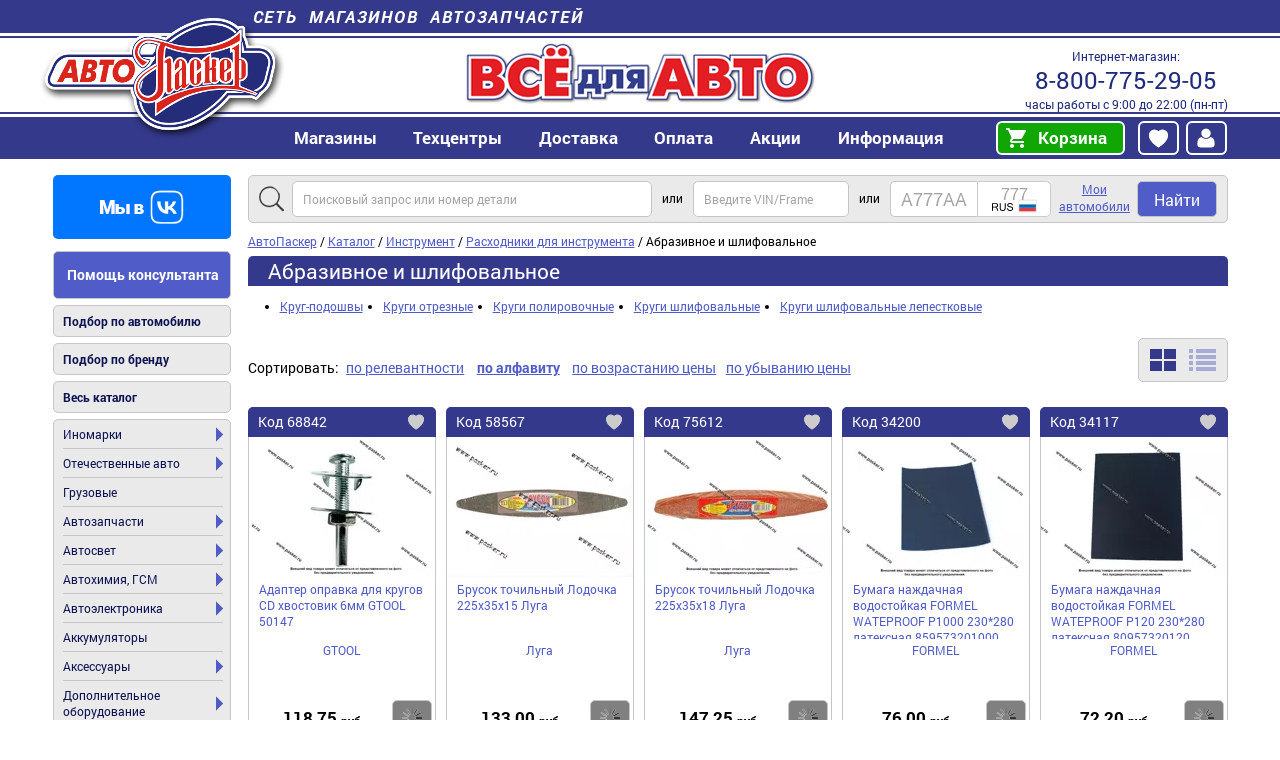

--- FILE ---
content_type: text/css
request_url: https://avtopasker.ru/assets/css/css_xzxUK3Am1yhBiIiKbQ_NjMsV5Q0xsPocnJ-VabX7nGo.css
body_size: 22432
content:
@font-face{font-family:'Roboto';src:url(/sites/ap/themes/avtopasker/./fonts/Roboto-Thin.ttf) format('truetype');font-weight:100;font-style:normal;font-display:swap;}@font-face{font-family:'Roboto';src:url(/sites/ap/themes/avtopasker/./fonts/Roboto-ThinItalic.ttf) format('truetype');font-weight:100;font-style:italic;font-display:swap;}@font-face{font-family:'Roboto';src:url(/sites/ap/themes/avtopasker/./fonts/Roboto-Light.ttf) format('truetype');font-weight:300;font-style:normal;font-display:swap;}@font-face{font-family:'Roboto';src:url(/sites/ap/themes/avtopasker/./fonts/Roboto-LightItalic.ttf) format('truetype');font-weight:300;font-style:italic;font-display:swap;}@font-face{font-family:'Roboto';src:url(/sites/ap/themes/avtopasker/./fonts/Roboto-Regular.ttf) format('truetype');font-weight:400;font-style:normal;font-display:swap;}@font-face{font-family:'Roboto';src:url(/sites/ap/themes/avtopasker/./fonts/Roboto-Italic.ttf) format('truetype');font-weight:400;font-style:italic;font-display:swap;}@font-face{font-family:'Roboto';src:url(/sites/ap/themes/avtopasker/./fonts/Roboto-Medium.ttf) format('truetype');font-weight:500;font-style:normal;font-display:swap;}@font-face{font-family:'Roboto';src:url(/sites/ap/themes/avtopasker/./fonts/Roboto-MediumItalic.ttf) format('truetype');font-weight:500;font-style:italic;font-display:swap;}@font-face{font-family:'Roboto';src:url(/sites/ap/themes/avtopasker/./fonts/Roboto-Bold.ttf) format('truetype');font-weight:700;font-style:normal;font-display:swap;}@font-face{font-family:'Roboto';src:url(/sites/ap/themes/avtopasker/./fonts/Roboto-BoldItalic.ttf) format('truetype');font-weight:700;font-style:italic;font-display:swap;}@font-face{font-family:'Roboto';src:url(/sites/ap/themes/avtopasker/./fonts/Roboto-Black.ttf) format('truetype');font-weight:900;font-style:normal;font-display:swap;}@font-face{font-family:'Roboto';src:url(/sites/ap/themes/avtopasker/./fonts/Roboto-BlackItalic.ttf) format('truetype');font-weight:900;font-style:italic;font-display:swap;}.rub,.products .price,.product-list strong,p.price strong *,span.line-item-total-raw,td.component-total{font-family:'Roboto',sans-serif !important;}*{margin:0;padding:0;vertical-align:bottom;font-family:'Roboto','Arial',sans-serif;font-size:100%;}body{min-width:1200px;font-size:75%;background:url(/sites/ap/themes/avtopasker/./img/bg.png) center top repeat-x;}a{color:#505cc8;}a.pseudo{text-decoration:none;cursor:pointer;}h2 a{text-decoration:none;color:inherit;}.clear{clear:both;}img{border:none;}hr{margin:2em 0;}td{vertical-align:top;}li{list-style-position:inside;}#mobile{display:none;}#header div,#main{width:1175px;margin:auto;}#header{position:sticky;top:-117px;z-index:2000;margin-bottom:16px;padding:38px 0 42px 0;background:url(/sites/ap/themes/avtopasker/./img/slogan.png) center 43px no-repeat;}#header strong a{text-decoration:none;color:white;}#header strong{display:block;position:relative;top:-38px;height:33px;line-height:33px;padding-left:200px;text-transform:uppercase;font-size:144%;font-style:italic;letter-spacing:.1em;word-spacing:.33em;color:white;background:#34398b;}#header.sticky{background:#34398b;}#header div{position:relative;height:79px;}#header #home{position:absolute;z-index:100;top:-38px;left:-14px;width:247px;height:147px;}#header.sticky #home{z-index:1;}#header address{position:absolute;z-index:2;top:10px;right:0;text-align:center;font-style:normal;color:#202b7d;}#header address a{display:block;font-size:200%;text-decoration:none;color:inherit;}#header div p{padding:20px 0 0 600px;font-size:130%;font-weight:bold;color:#252d7b;}#header ul.menu{position:absolute;z-index:99;bottom:-42px;left:0;right:0;text-align:right;font-weight:bold;background:#34398b;margin-right:100px;}#header ul.menu li{position:relative;display:inline-block;height:42px;line-height:42px;padding:0 1em;text-align:left;font-size:140%;color:white;}#header ul.menu li ul{position:absolute;display:none;top:42px;left:0;right:auto;bottom:auto;padding-bottom:.33em;background:#505cc8;}#header ul.menu li:hover{background-color:#505cc8;}#header ul.menu li:hover ul,#header ul.menu li.active ul{display:block;}#header ul.menu li li{display:block;height:auto;line-height:1.6em;font-size:84%;white-space:nowrap;background:#505cc8;}#header ul.menu li li:hover{background-color:#34398b;}#header ul.menu li li ul{display:none !important;}#header ul.menu .retail ul{padding-top:.33em;column-count:2;}#totop{position:fixed;z-index:99999;bottom:20px;right:20px;width:70px;min-width:0;height:70px;line-height:70px;padding:0;margin:0;opacity:.5;font-weight:bold;font-size:300%;color:white;background:black;border:none;border-radius:35px;}#totop:hover{opacity:.8;}.menu li,.list li{list-style:none;}.menu li a{text-decoration:none;color:inherit;}.list li{margin-bottom:15px;}.list li div{padding:10px 10px 0 20px;}#content .list li h2{margin-top:0;}.list li div p{margin-bottom:1em;}#sidebar{float:left;width:178px;}#userblock{display:none;}#call-centre,#user-login-form,#userblock{padding:.66em 0;margin-bottom:7px;color:white;background:#505cc8;border:1px solid #6974c6;border-radius:5px;}#user-login-form label{display:inline-block;width:55px;text-indent:10px;}#user-login-form .form-required{display:none;}#user-login-form .form-item{margin-bottom:8px;}#user-login-form .form-item *{vertical-align:middle;}div.profile.page a.button{padding:0 1em;}button,input,textarea,a.button{border-radius:5px;}button,input,a.button{height:22px;line-height:22px;}input,textarea{width:500px;padding:0 .33em;background:white;border:1px solid #c6c6c6;}::placeholder{color:#a5a5a5;}button,input.form-submit,a.button{display:inline-block;width:auto;font-size:medium;color:#0d134f;background:#c6c6c6;border:1px solid #717495;cursor:pointer;}a.button{text-align:center;text-decoration:none;}.form-item-fz152-agreement input{width:22px;height:22px !important;margin-right:.33em;}.form-item-fz152-agreement label{display:inline !important;}#user-login-form .item-list li{margin-left:59px;list-style:none;}#call-centre a,#user-login-form .item-list li a{color:inherit;}#user-login-form .form-item input{width:100px;}#user-login-form .form-actions input{width:70px;margin:8px 0 0 59px;}#call-centre{text-align:center;}#call-centre strong{display:block;margin-top:.33em;font-size:178%;font-weight:normal;white-space:nowrap;}#call-centre a{display:block;margin:1.2em 0;}#call-centre strong a{margin:0;}#call-centre a.button,#userblock a.button{width:150px;margin:.6em auto 0 auto;text-decoration:none;color:#0d134f;}#call-centre img{width:152px;margin-bottom:-.66em;}#userblock{padding:10px 20px;}#userblock a{display:block;margin:1em 0;color:inherit;}#userblock a.button{width:50px;margin:0 auto;padding:0 1em;text-align:center;}#sidebar .menu{padding:0 7px 0 9px;margin-bottom:6px;color:#0d1252;background:#eaeaea;border:1px solid #c6c6c6;border-radius:5px;}#sidebar ul.menu li{position:relative;padding:6px 0;border-top:1px solid #c6c6c6;}#sidebar ul.menu li.first{border:none;}#sidebar ul.menu li li.first{border-top:1px solid #c6c6c6;}#sidebar ul.menu li.expanded{padding-right:7px;background:url(/sites/ap/themes/avtopasker/./img/icon-expand.png) right center no-repeat;}#sidebar ul.menu li li.expanded{padding-right:0;background:none;}#sidebar ul.menu li.active-trail,#sidebar ul.menu a.active{font-weight:bold;}#sidebar ul.menu li ul{display:none;position:absolute;z-index:99;top:-2px;left:0;width:960px;padding:.6em;margin-left:100%;margin-bottom:2em;font-weight:normal;column-count:4;box-shadow:0 0 30px 0 gray;}#sidebar ul.menu li:hover ul{display:block;}#sidebar ul.menu li:hover ul *{column-count:initial;}#sidebar ul.menu li li{position:static;font-weight:bold;}#sidebar ul.menu li li ul{position:static;width:auto !important;margin:0;padding:4px 0 0 10px;border:none;box-shadow:none;}#sidebar ul.menu li li li{width:auto;margin:0;font-weight:normal;border:none !important;}#sidebar ul.menu li:hover li li ul{display:none;}#sidebar p.menu a{display:block;height:30px;line-height:30px;font-weight:bold;text-decoration:none;white-space:nowrap;color:inherit;}#sidebar p.menu.help{background:#505cc8;}#sidebar p.menu.help a{height:46px;line-height:46px;text-align:center;font-size:120%;color:white;}#sidebar p.menu.help a:hover{color:#eaeaea;}#promo-card{margin:25px 0;}#promo-card img{margin:.33em 0;}#partners img{margin:4px 0 12px 0;}#breadcrumbs{margin-bottom:.6em;}#content{position:relative;float:right;width:980px;min-height:500px;padding-bottom:45px;}#content .plate .ap-h2-retail,#content #retail-schedule .ap-h2-retail{margin:0;}#content .plate-no-marge{margin-top:0;}#content .ap-h2-retail,#content h1,#content h2{min-height:30px;line-height:30px;padding:0 20px;font-size:173%;font-weight:normal;color:white;background-color:#34398b;border-radius:5px 5px 0 0;}#content h1{clear:both;}#content .ap-h2-retail,#content h2{margin-top:15px;}#content .ap-h3{margin-bottom:.33em;font-size:144%;font-weight:600;}#content h3,p.title{margin-bottom:.33em;font-size:144%;}p.title{font-weight:bold;}#content h3 img{height:1.5em;vertical-align:middle;}#content address{position:absolute;z-index:2;right:5px;top:-93px;font-style:normal;font-size:170%;text-align:center;color:#272c7d;}#content address a{font-size:120%;color:inherit;}#content address span{display:block;margin-top:3px;font-size:60%;}div.page,.block-webform div.content,#block-views-news-block div.content,div.view-header div.view-content{padding:20px 10px 10px 20px;margin-bottom:20px;font-size:130%;color:#505050;background-color:#eaeaea;border:1px solid #c6c6c6;}div.view-header div.view-content ul{margin:0 0 .33em 2em;}#content div.page h1,#content div.page h2{padding:0;height:auto;line-height:normal;color:inherit;background:none;}#content div.page h1{font-size:300%;}#content div.page h2{font-size:200%;}div.page p{margin-bottom:.6em;}div.page p.indent{margin:1em 0;}div.page img{max-width:938px;margin-bottom:20px;border:1px solid #c6c6c6;}div.page.product img{float:none;max-width:510px;margin:0 20px 10px 0;}#block-views-news-block div.content div{margin-bottom:10px;}#block-views-news-block span.date{float:left;margin-top:.2em;font-size:86%;}#block-views-news-block h3,#block-views-news-block p.title{margin-bottom:0;font-size:120%;font-weight:normal;}#block-views-news-block h3,#block-views-news-block p{margin-left:80px;}#block-views-news-block img{max-width:868px;}#block-views-brand-partner-carousel{clear:both;padding:1em 0;margin:-2em 0 2em 0;background:#ecefff;}#block-menu-menu-brand li{float:left;width:200px;margin:0 0 5px 30px;}#block-menu-menu-brand a{color:#505cc8;}#block-menu-menu-brand p strong,#block-views-brand-list p strong{display:block;margin:10px 20px 7px 20px;border-bottom:1px solid lightgray;}#block-menu-menu-brand p a,#block-views-brand-list span{display:inline-block;width:174px;margin:0 0 10px 20px;}#brandfilter input{width:auto;height:34px;line-height:34px;vertical-align:middle;}div.view-fobos{margin-top:1em;}div.view-fobos li{display:inline-block;position:relative;vertical-align:top;padding:.6em;margin:0 1em 1em 0;border:1px solid #c6c6c6;border-radius:5px;list-style:none;}div.view-fobos li ul{display:none;position:absolute;z-index:2;top:5px;left:-5px;margin-left:100%;white-space:nowrap;background:white;border-radius:5px;box-shadow:0 0 30px gray;}div.view-fobos li:hover ul{display:block;}div.view-fobos li li{display:block;margin:0;border:none;}#catalog-search{min-height:27px;padding:4px 35px;margin-bottom:10px;line-height:25px;background:#eaeaea url(/sites/ap/themes/avtopasker/./img/icon-search.png) 10px center no-repeat;border:1px solid #c6c6c6;border-radius:5px;}#catalog-search input{width:600px;height:25px;padding-left:10px;border:1px solid #c6c6c6;border-radius:5px;}button,#content input.form-submit,a.button.link{min-width:72px;height:27px;line-height:25px;margin-right:1em;padding:0 1em;color:white;background:#505cc8;border:1px solid #c6c6c6;border-radius:5px;}button.disabled,#content button.disabled:hover,a.button.disabled{color:darkgray !important;background-color:gray !important;cursor:default !important;}.loader-blazy-pos{position:relative;top:50px;}p.promo{padding:1px 0;margin-bottom:15px;overflow:hidden;white-space:nowrap;}p.promo.vertical{white-space:normal;}p.promo.pickup{margin-top:1.4em;}p.promo img{max-width:978px;max-height:371px;margin-right:13px;border:1px solid #c6c8c7;}p.promo.small img{margin-right:0;border:none;}p.promo.vertical img{margin-bottom:1em;}p.promo.fixed img{width:978px;max-height:none;}p.promo.rotate{padding:0;width:980px !important;height:373px !important;padding-bottom:35px;}p.promo.rotate img{width:978px !important;height:371px !important;}p.promo.narrow.rotate{height:150px !important;}p.promo.narrow.rotate img{height:148px !important;}p.promo.rotate span{position:absolute;z-index:20;bottom:0;left:0;right:0;text-align:center;}p.promo.rotate span a{display:inline-block;width:12px;height:12px;overflow:hidden;margin:10px;color:white;background:white;border:1px solid gray;border-radius:7px;box-shadow:0 0 5px #333;}p.promo.rotate span a.activeSlide{color:gray;background:gray;}p.promo.rotate span a:focus{outline:none;}p.promo.small{display:flex;justify-content:space-between;min-height:123px;margin-bottom:0;}p.promo.small.list{flex-wrap:wrap;margin-right:-6px;}p.promo.small img{margin-bottom:6px;}p.promo.small span{display:inline-block;width:100%;background:inherit !important;}p.promo.small button{position:absolute;z-index:50;top:0;min-width:.5em;height:117px;line-height:112px;margin:0 !important;color:white;background:#000 !important;border:none !important;font-size:300%;text-shadow:0 0 5px black;border-radius:50%;opacity:0.5;}p.promo.small button{width:25px;height:25px;line-height:20px;}p.promo.small button#prev{left:5px;top:45px;padding:0 1px 5px 0 !important;}p.promo.small button#next{right:5px;top:45px;padding:0 0px 5px 1px !important;}#promo2{clear:both;margin:0 0 2em -10px;text-align:right;white-space:nowrap;}#promo2 img{max-width:490px;margin-bottom:.33em;}#map{height:340px;}.page #map{margin:-21px -11px -11px -21px;}p.map{min-height:292px;}#pvz-toggle{margin-bottom:1em;}#content #pvz-toggle label{float:none;width:auto;margin:0 2em 2em 1em;font-size:144%;font-weight:bold;white-space:nowrap;}#pvz-toggle input{width:auto;}#pvz-toggle img{height:2em;margin:0;border:none;}#photo{height:240px;overflow:hidden;}#photo p{white-space:nowrap;}#map,p.map,#photo,#retail-summary div,#retail-schedule p,#retail-about,p.retail-comments,ul.list li div,div.plate,ul.retail-list li,#comment-form,#block-views-news-block div.content,ul.product-list,.vacancy-list li,.article-list li{background:#eaeaea;border:1px solid #c6c6c6;}#retail-summary.pickup div{background:#eaeaea url('/media/img/pickup.gif') right bottom no-repeat;}div.plate{position:relative;margin-top:53px;margin-bottom:20px;padding:10px 10px 0 20px;font-size:120%;}div.plate.left,div.plate.right{min-height:350px;}div.plate.left{clear:left;float:left;width:548px;}div.plate.right{clear:right;float:right;width:358px;}div.plate.right dl{font-size:84%;}.plate p{margin-bottom:1em;}.plate li p{display:inline;}.plate dl{margin-top:10px;}.plate dt{clear:left;float:left;margin-top:2px;}.plate.right dt{float:none;}.plate dd{min-height:1.2em;margin:0 0 1em 80px;}.plate.right dd{margin:0 0 1em 0;}.plate.right span{display:inline-block;width:250px;}div.view-id-catalog.view-display-id-tree ul{clear:both;display:flex;flex-wrap:wrap;padding:1em 1em 1em 3em;}div.view-id-catalog.view-display-id-tree li{margin:0 2em .6em 0;text-indent:-.33em;list-style:outside;}dl.info{margin:0 0 1em 0;}dl.info dt{float:left;font-style:italic;}dl.info dd{min-height:1.2em;margin:0 0 .33em 7em;}#retail-about{position:relative;min-height:145px;padding:10px 358px 40px 20px;font-size:120%;}#retail-about img.qr{position:absolute;top:0;right:0;width:195px;height:195px;}#retail-about p{margin-bottom:1em;}#retail-about p.links,#retail-summary p.links{position:absolute;left:0;bottom:0;margin:0;}#retail-summary{float:left;width:655px;}#retail-summary div{position:relative;height:130px;padding:15px;}#retail-summary p{margin-bottom:.33em;font-size:120%;}#retail-schedule{float:right;width:310px;}#retail-summary h2,#retail-schedule h2{margin:0;}#retail-schedule p{height:150px;padding-top:10px;text-align:center;font-size:200%;color:#424041;}#retail-schedule strong{display:block;margin-top:10px;font-size:200%;color:#d81e12;}#retail-schedule em{font-size:200%;font-weight:bold;font-style:normal;color:#34398b;}#retail-schedule span{display:block;margin-bottom:10px;font-size:120%;}p.links{padding:.33em 0;}p.links a{margin:0 1em;}#footer{clear:both;min-height:200px;background:#787fc7;}#footer div{position:relative;width:970px;min-height:250px;padding:25px 0 0 205px;margin:auto;font-size:120%;color:white;background:url(/sites/ap/themes/avtopasker/./img/cards.png) left top no-repeat;}#footer address{position:absolute;left:205px;bottom:1.2em;}#footer address a{line-height:2em;font-size:84%;font-style:normal;color:inherit;}#footer img{margin-top:.33em;height:34px !important;}p.retail-comments,#comment-form{padding:12px;margin-bottom:13px;color:#4f4f4f;}p.retail-comments.admin{background:#efe;}p.retail-comments.hidden{border-color:red;}p.retail-comments img{float:left;margin:0 25px 12px 0;}p.retail-comments a{font-size:144%;}p.retail-comments a.reply{margin:0 1em;font-size:100%;line-height:144%;color:red;}div.indented{margin-top:-5px;padding-left:30px;}ul.product-list{padding:10px 20px;margin-bottom:20px;}ul.product-list li{margin:.33em 0;list-style:none;}#content label{float:left;width:100px;}#content label.option{float:none;width:auto;}#content #user-pass label{float:none;width:auto;display:block;}#content input.form-submit{margin-left:100px;}#content div.form-item{margin-bottom:1em;}ul.retail-list li{position:relative;min-height:95px;margin:20px 0;padding:10px 20px 25px 20px;list-style:none;font-size:120%;border-radius:5px;}.retail-list li span{float:left;margin-right:.33em;}.retail-list li img{position:absolute;top:0;right:0;width:130px;height:130px;border-radius:0 5px 5px 0;}.retail-list li p.links{position:absolute;left:7px;bottom:0;}#footer p{float:left;width:315px;height:200px;}#footer p strong{display:block;margin-bottom:5px;font-size:150%;font-weight:normal;}#footer p span{font-size:80%;}#footer ul{float:left;max-width:370px;}#footer li{display:inline-block;width:173px;height:24px;}#footer li a{text-decoration:underline;}#footer span a{display:inline-block;margin:.33em 0;font-size:120%;color:inherit;}#delivery-transport{float:right;margin-left:-50px;width:314px;height:99px;overflow:hidden;text-indent:-500px;background:url(/sites/ap/themes/avtopasker/./img/transport.png) center center no-repeat;}table.views-table,#search-result.table{width:100%;white-space:nowrap;border:1px solid #c6c6c6;border-collapse:collapse;}.views-table th,#search-result.table .head *{padding:.2em .33em;text-align:left;vertical-align:middle;}.views-table td,#search-result.table *{padding:.2em .33em;vertical-align:middle;}.views-table th,.views-table .even td,#search-result.table .head,#search-result.table .even{background:#eee;}.views-table td.price,td.views-field-commerce-order-total,td.views-field-commerce-total,td.views-field-commerce-unit-price{text-align:right;white-space:nowrap;}.views-table .center,.views-table .price,.views-table .stock,.views-table .views-field-quantity{text-align:center;}.views-table td div{margin:0 !important;}.views-table td input{width:auto;margin:0 !important;}.views-table td a{text-decoration:none;white-space:normal;}.views-table td img{height:1.2em;}.field-name-field-retail-list .field-label{margin-top:1em;font-weight:bold;}.view-vacancy ul{list-style-type:none;}.view-vacancy.view-display-id-retail{margin:2em 0 .6em 0;}ul.vacancy-list{margin-right:-20px;}.vacancy-list li{float:left;display:table;width:228px;height:50px;margin:0 20px 20px 0;text-align:center;}.vacancy-list li a,.vacancy-list li span{display:table-cell;vertical-align:middle;}.vacancy-list li span a{display:inline;vertical-align:bottom;}.view-vacancy #vacancy{margin:-3em 0 1em 0;padding-top:3em;}.view-id-vacancy.view-display-id-retail .vacancy-list li{position:relative;width:214px;margin-left:14px;}.view-id-vacancy.view-display-id-retail .vacancy-list li::after{content:' ';position:absolute;left:-15px;top:-1px;bottom:-1px;width:15px;background:red;border-radius:5px 0 0 5px;}.article-list li{padding:10px 20px;margin-bottom:2em;list-style:none;}.article-list li p{margin-bottom:.33em;}.article-list li em{margin-right:.33em;}#content div.page.product h1{clear:none;margin-bottom:.33em;font-size:130%;color:black;}div.product p.price{display:block;margin:0;text-align:center;font-size:200%;padding-top:10px;}div.product p.price .price-pref{font-size:18px;position:relative;bottom:5px;}div.product strong{color:black;}div.product strong.discount,td.price strong.discount{color:green;}div.product p a.discount{display:block;text-align:center;color:green;}div.product p span.info{font-size:90%;color:red;}div.product p span.delivery{display:block;margin:.6em 0;text-align:center;font-weight:bold;color:black;}div.product form.commerce-add-to-cart{margin-top:1em;}#content .product input.form-submit,#content .product button{min-width:290px;margin:0;padding:.33em 1em;height:auto;margin-top:12px;}#buy-request,#stock-request,#analog-request{display:inline-block;min-width:290px;padding:.2em 0;margin:1em 0;background:none;}#stock-request,#analog-request{}#content .product button,#buy-request{text-indent:-800px;overflow:hidden;background:gray url(/sites/ap/themes/avtopasker/./img/loading.gif) center center no-repeat;background-size:20px;cursor:wait;}#content .product button.available{text-indent:0;background:#505cc8;cursor:pointer;}#content .product button.disabled{text-indent:0;background-image:none;}#buy-request.available{text-indent:0;background:none;cursor:pointer;}#buy-request.disabled{text-indent:0;background-image:none;}div.product dt{float:left;max-width:200px;}div.product dd{min-height:1.25em;padding-left:200px;}p.stock,p.obsolete{min-height:1.2em;margin:.33em 0;}p.stock em{font-style:normal;}p.stock em.stock{color:green;}p.stock em.nostock,p.obsolete{color:red;}#favourite-subscribe a{padding-left:1.5em;background:url(/sites/ap/themes/avtopasker/./img/i/favourite-shape.svg) left center no-repeat;background-size:1.2em;}#favourite-subscribe a.flag-action,#favourite-subscribe a.unflag-action:hover{background-image:url(/sites/ap/themes/avtopasker/./img/i/favourite-shape.svg);}#favourite-subscribe a.unflag-action,#favourite-subscribe a.flag-action:hover{background-image:url(/sites/ap/themes/avtopasker/./img/i/favourite.svg);}#restock-subscribe{visibility:hidden;}#delivery-info,#payment-info{min-height:46px;padding:0 0 10px 80px;font-size:90%;}#delivery-info{margin-top:2em;background:url('/media/img/delivery.png') left top no-repeat;}#payment-info{background:url('/media/img/payment.png') left top no-repeat;}#delivery-info em{font-style:normal;color:red;}div.page p.date{margin:-5px 0 20px 0;font-size:90%;font-style:italic;color:black;}.element-invisible{display:none;}ul.pager{clear:left;margin:.6em 0;}.pager li{display:inline;list-style:none;line-height:2em;}.pager li a{margin:.33em;}.form-required,.nb,.warning{color:red;}div.messages,div.checkout-help{position:relative;margin:1em 0;padding:1em 2em;font-size:120%;background:#eee;border:1px solid #c6c6c6;}div.messages.status{color:white;background:green;}div.messages.warning{background:yellow;}div.messages.error{color:white;background:red;}div.messages.status a,div.messages.error a{color:inherit;}fieldset.form-wrapper{margin:1em 0;border:none;}fieldset.form-wrapper legend{margin-bottom:1em;}.line-item-summary,.commerce-price-formatted-components,.fieldset-legend,tr.pane-title{margin:.33em 0 1em 0;font-size:150%;}.commerce-price-formatted-components .component-total{text-align:right;}#user-profile-form label{margin-top:.33em;}#edit-field-retail-favourite div.form-type-checkbox{clear:left;margin-bottom:.2em;}#edit-field-retail-favourite div.form-type-checkbox label{margin:0;}#edit-field-retail-favourite div.form-type-checkbox input{float:left;width:1.2em;height:1.2em;margin:0 0.6em 0 0;padding:0;}.date-combo legend{float:left;width:100px;}.date-combo .fieldset-legend{margin:0;font-size:100%;}.date-combo .fieldset-wrapper,.date-combo .fieldset-wrapper *{display:inline;max-width:4em;}.date-combo label{display:none !important;}#field-phone-add-more-wrapper input{width:auto;}#field-phone-add-more-wrapper .field-prefix,#field-phone-add-more-wrapper .field-suffix,div.form-item-code span.field-suffix{line-height:2em;}#edit-field-phone.nonconfirmed input{border-color:red;}#edit-field-phone.nonconfirmed .field-suffix{color:red;}#edit-field-phone.confirmed input{border-color:green;}#edit-field-phone.confirmed .field-suffix{color:green;}.view-commerce-cart-summary td.price{padding-right:3em;}.views-table .views-field-line-item-title{width:70%;padding-left:1em;}#edit-submit,#edit-checkout,#edit-continue,#edit-cancel,#cart-clear{margin-left:0 !important;}#content #views-form-commerce-cart-form-default #edit-submit,#content #edit-cancel,#content #edit-back{color:black;background:white;}#views-form-commerce-cart-form-default div.line-item-total,#views-form-commerce-cart-form-default #edit-actions{text-align:right;}#views-form-commerce-cart-form-default #edit-actions input{margin:0 0 0 1em !important;}#views-form-commerce-cart-form-default #edit-actions input.warning{color:white;background:red;padding:.33em 0;}span.button-operator{display:none;}#edit-customer-profile-shipping-field-distance-und-0-value{width:3em;}.form-radios input,#edit-stock{height:auto;width:auto !important;line-height:normal;}#edit-code{width:5em;}#edit-field-is-phoneconfirmed{display:none;}#edit-catnum,#edit-mfrnum{width:10em;}#edit-field-mfr{width:15em;}#edit-code-wrapper label,#edit-query-wrapper label{margin-top:.33em;}#views-exposed-form-search-search-detail{margin-bottom:2em;}input.form-button-disabled{background:grey !important;}.menu li.cart{padding:0 !important;}.menu li.cart a{display:block;height:30px;line-height:30px;margin:4px 3px;padding:0 .9em 0 40px;background:#10a704 url('/media/img/i/cart.svg') 7px center no-repeat;border:2px solid white;border-radius:6px;}.menu li.cart span.quantity{float:right;margin-left:.8em;padding-left:.8em;border-left:2px solid white;text-align:center;}#header ul.menu li.cart:hover{background-color:inherit;}.menu li.cart a:hover{background-color:#505cc8;}#retail-stock p{position:relative;padding:12px 170px 12px 5px;font-size:120%;font-weight:bold;border-top:1px solid #c6c6c6;}#retail-stock p span{position:absolute;right:50px;top:50%;min-width:120px;margin-top:-18px;text-align:center;}#retail-stock p span.stock{padding-top:9px;color:green;}#retail-stock p span.nostock{font-size:84%;line-height:1em;font-weight:normal;}#retail-stock p button{right:0;top:50%;bottom:auto;margin-top:-17px !important;}#retail-stock p em{width:1px;padding-left:1.5em;background:url(/sites/ap/themes/avtopasker/./img/i/favourite-shape.svg) left center no-repeat;background-size:1.2em;cursor:pointer;}#retail-stock p em.favourite{background-image:url(/sites/ap/themes/avtopasker/./img/i/favourite.svg);}div#error{width:600px;height:300px;padding-left:290px;margin:180px auto;font-size:144%;color:#616161;background:url(/sites/ap/themes/avtopasker/./img/avtopasker-logo.png) left top no-repeat;}#error h1{margin-bottom:.33em;font-size:200%;}#error-home{position:absolute;top:180px;left:50%;margin-left:-445px;}#error-home a{display:block;width:270px;height:160px;overflow:hidden;text-indent:-270px;}#shade{display:none;z-index:2099;position:fixed;top:0;right:0;bottom:0;left:0;background:gray;opacity:.7;}#shade.visible{display:block;}#popup,#msgbox{z-index:2100;position:fixed;left:50%;margin-left:-300px;width:600px;background:white;border:1px solid #c6c6c6;box-shadow:0 0 30px 0 black;}#msgbox{top:30%;}#msgbox button.close,div.messages button.close{margin:0 !important;}#msgbox p{margin-top:.6em;text-align:center;}#msgbox p *{display:inline-block;height:auto;line-height:25px;padding:.2em 1em;}#popup{display:none;top:20%;bottom:20%;}#popup h1{margin:.33em 20px 0 20px;font-weight:normal;font-size:200%;}#popup h1 a{display:none;}#popup h2,#popup h3{margin:0 0 .33em 20px;font-size:144%;}#popup h3.warning{color:red;}#popup h3{color:green;}#popup div.title{height:100px;padding:10px 10px 0 10px;overflow:hidden;font-size:144%;}#popup div.title img{float:left;height:100px;margin-right:1em;}#popup div.scroll{position:absolute;top:120px;bottom:0;left:0;right:0;padding:0 10px;overflow:hidden;}#popup iframe{width:100%;height:580px;border:none;}#popup div.g-recaptcha iframe{height:78px !important;}#popup ul.retail-list li{min-height:0;}#popup p.links{display:none;}#popup button,#msgbox button.close,div.messages button.close{display:block;position:absolute;top:3px;right:3px;height:27px;margin:0;}#popup button,#msgbox button.close,#content div.messages button.close,#content input.delete-line-item{min-width:27px;width:27px;padding:0;text-indent:27px;background:red url(/media/img/i/cross.svg) center center no-repeat;background-size:27px 27px;}#popup form{max-width:500px;margin:2em auto;font-size:120%;}#popup input,#popup textarea{max-width:377px;}#popup select{max-width:389px;}#edit-commerce-shipping-shipping-service label{font-size:120%;font-weight:bold;}#edit-commerce-shipping-shipping-service .description{margin-left:1.5em;}.disabled label{color:#999;}div.page p.info{max-width:514px;font-weight:bold;}div.product strong del{font-size:96%;font-weight:normal;color:#505050;}div.product div.info{float:right;width:414px;}div.product div.info div.indent{padding-left:80px;}div.product p.description{max-width:514px;white-space:pre-wrap;}#detail{margin-bottom:2em;}#detail div.plate{margin:0 0 1em 0;}#detail div.plate ul{margin-bottom:.6em;}#detail div.plate p{margin-bottom:.6em;}#detail div.plate strong{display:inline;font-weight:bold;font-size:100%;}span.method-info{display:inline-block;position:relative;width:1.2em;height:1.2em;margin-left:.33em;text-align:center;color:white;background:gray;border-radius:.6em;cursor:pointer;}span.method-info span{display:none;position:absolute;width:400px;top:1.6em;left:-200px;padding:.33em 1em;text-align:left;color:black;background:white;border:1px solid #c6c6c6;box-shadow:0 0 30px 0 black;cursor:default;}span.method-info.active span{display:block;z-index:1;}.form-item-customer-profile-shipping-field-shipping-und label{display:none !important;}#edit-customer-profile-shipping-field-shipping-und label{display:inline !important;}div.article{max-width:700px;margin:auto;}div.page.article{max-width:none;}div.article img{max-width:700px;}div.article ul{margin-top:-1em;margin-bottom:1em;}p.imagelist,div.center{text-align:center;}div.center iframe{margin-bottom:1em !important;}div.page.article{max-width:none;padding:5px 10px 20px 20px;}div.page.article h3{margin:1em 0 .33em 0 !important;}div.page.article p{margin:.6em 0 0 0 !important;}div.page.article ul{margin:0;}div.page.article table{margin:.6em 0;border-collapse:collapse;}div.page.article td,div.page.article th{padding:.33em;border:1px solid #505050;}#content #subscribe *{vertical-align:middle;}#content #subscribe label{width:auto;margin-right:.6em;line-height:30px;}#content #subscribe input{height:28px;}#content #subscribe button{height:32px;}#edit-customer-profile-shipping-field-retail{display:none;}div.review{margin-bottom:1.2em;}div.review iframe{margin-bottom:.6em;}div.review a{display:block;padding:.33em 0;font-weight:bold;color:black;}.block-webform div.form-actions,.form-item-fz152-agreement{margin:.6em 0 0 100px;}#content .block-webform div.form-actions input.form-submit{margin-left:0;}div.g-recaptcha,#google_recaptcha{width:304px;margin:1em auto 1em 0;}#commerce-checkout-form-review div.g-recaptcha,form.webform-client-form div.g-recaptcha{margin-left:100px;}form.narrow div.g-recaptcha{margin-left:0;}#google_recaptcha_user_login_block *{max-width:180px !important;}#legal a{text-decoration:none;border-bottom:1px dashed;cursor:pointer;}a:hover,#header address a:hover,#sidebar a:hover,#sidebar p.menu a:hover,#footer a:hover{color:blue;}#content button:hover,#content input.form-submit:hover{color:#e4e3e3 !important;}#oldsite{position:absolute;right:0;top:25px;padding:.2em 1em;text-decoration:none;background:white;}#ya-informer{position:absolute;right:0;top:100px;}#ya-informer img{width:88px;height:31px;border:none;}div.ya-share2{margin-bottom:1em;}#rc-connect #rc-phone{}#rh-badge{display:none !important;}p.acat{margin:2em 0;text-align:center;}p.acat a{display:inline-block;margin:0 1em;text-decoration:none;color:black;}p.acat a strong{display:block;text-decoration:underline;}p.loading{padding-left:100px;line-height:64px;background:url(/sites/ap/themes/avtopasker/./img/loading.gif) left center no-repeat;}strong.ajax{border-bottom:1px dashed black;cursor:pointer;}#ajax-search a{display:none;}#search-form-full,#search-form{position:relative;min-height:36px;padding:5px 5px 0 43px;margin-bottom:10px;line-height:25px;background:#eaeaea url(/sites/ap/themes/avtopasker/./img/search-icon.png) 10px 10px no-repeat;border:1px solid #c6c6c6;border-radius:5px;}#search-form-full p,#search-form p{white-space:nowrap;}#search-form-full input,#search-form-full select,#search-form input,#search-form select,#search-preset select{height:34px;line-height:34px;padding-left:10px;margin-bottom:5px;background-color:white;border:1px solid #c6c6c6;border-radius:5px;}#search-form-full select,#search-form select,#search-form button,#search-preset select,#search-facet-reset{height:36px;line-height:36px;margin-bottom:5px;}#search-form-full button{height:36px;margin-bottom:5px;}#search-form-full .search-number-user-link{line-height:17px;margin-right:3px;text-align:center;width:80px;}#search-form-full .serch-prefix{margin-right:10px;line-height:34px;}#search-fld.filled{background-color:#bfb;}#search-form-full button{margin-right:5px;}#search-form-full input#search-text-vin{width:140px;margin-right:10px;}#search-form-full input#search-text,#search-form input#search-text{width:345px;margin-right:10px;}#search-form-full input#search-text-gos-numer{width:70px;border-right:none;font-size:18px;border-top-right-radius:0;border-bottom-right-radius:0;}#search-form-full input#search-text-gos-cod{margin-right:10px;border-top-left-radius:0;border-bottom-left-radius:0;}#search-form-full input#search-text-gos-cod{font-size:16px;width:60px;border:1px solid #ccc;text-align:center;background-image:url('/media/img/rus.svg');background-repeat:no-repeat;background-position:bottom;background-size:45px 20px;padding:1px 6px 11px 6px;height:22px;margin-right:3px;}#search-form-full .serch-row{display:flex;}#search-form-full select#search-fld,#search-form select#search-fld{width:225px;}#search-form{display:none;}#search-form-full{display:flex;justify-content:space-between;}#content #search-submit{position:absolute;top:5px;left:3px;min-width:38px;height:38px;padding:0;margin:0;background:none;border:none;}#content #search-filter-toggle{margin:0 0 5px 0;padding:0 10px 0 35px;color:inherit;background:#eaeaea url(/sites/ap/themes/avtopasker/./img/search-filter.svg) 10px center no-repeat;border:none;}#content #search-filter-toggle.active{background-image:url(/sites/ap/themes/avtopasker/./img/search-filter-active.svg);}#content #search-filter-toggle:hover{color:#7b7b7b !important;}#search-filter{display:none;padding:10px 0;}#search-filter p{display:inline-block;min-width:220px;margin:5px 20px 0 0;}#search-filter input{width:200px;margin-right:25px;}#search-filter select{width:250px;}#search-filter button{background:grey;}#search-filter button.active{background:red;}#search-more{clear:both;display:block;width:178px;height:46px;line-height:46px;margin:1em auto;font-size:120%;font-weight:bold;}#search-more:hover{color:#eaeaea;}#search-sort{margin-top:.33em;padding:20px 0;font-size:120%;}#search-sort a{margin:0 .33em;white-space:nowrap;}#content #search-render{float:right;width:90px;height:44px;margin:-20px 0 0 20px;background:#eaeaea url(/sites/ap/themes/avtopasker/./img/search-render-list.png) center center no-repeat;}#content #search-render.tile{background-image:url(/sites/ap/themes/avtopasker/./img/search-render-tile.png);}#search-stock{margin-left:1em;}#search-stock input{width:17px;height:17px;}#search-stock label{float:none;width:auto;}#search-preset.actual,#search-facet.actual{margin-bottom:1em;border:1px solid #c6c6c6;border-radius:5px;}#search-preset select{width:232px;margin:5px 0 5px 10px;}#search-preset div{margin:0 10px;}#search-preset div p{margin:.6em 0;}#search-preset a{margin:0;line-height:27px;vertical-align:middle;}#search-preset a.active{background-color:#10a704;}#search-facet.actual{padding:10px 10px 0 10px;}#search-facet p{float:left;margin:0 1.6em 10px 0;}#search-facet p strong{padding-right:15px;background:url(/sites/ap/themes/avtopasker/./img/icon-expand.png) right center no-repeat;cursor:pointer;}#search-facet p strong.active{background-image:url(/sites/ap/themes/avtopasker/./img/icon-expanded.png);}#search-facet label{float:none;display:block;width:auto;margin:.2em 0;}#search-facet input{width:auto;height:auto;padding:0;}#search-facet-reset{float:right;margin:0 0 1em 0;}#search-result{clear:both;list-style:none;}#search-result a,ul.products a{display:block;white-space:normal;text-decoration:none;}#search-result a.pseudo,ul.products a.pseudo{display:inline !important;}#search-result.table .stock-btn{border:none;}#search-result.table .stock-btn:hover{box-shadow:none;}.stock-btn:hover{}#promo-random{min-height:1422px;}#promo-random a.stock-btn span.stock-btn-text,#search-result li a.stock-btn span.stock-btn-text{display:inline;}#search-result.table li span.stock-btn-text{display:none!important;}#search-result a.pseudo em,ul.products a.pseudo em{display:none;}#search-result.table{display:table;}#search-result.table li{display:table-row;}#search-result.table li a,#search-result.table li span{display:table-cell;}#search-result.table li.head{font-weight:bold;}#search-result.table em,#search-result.table .img,#search-result.table del,#search-result.table .favourite-subscribe-link,#search-result.table .marked-subscribe-link,#search-result.table .addToFavourite,#search-result.table .addToMarked{display:none;}#search-result.table .stock{text-align:center;}#search-result.table li .stock span{display:inline;}#search-result.tile li .stock span,p.stock span{display:none;}#search-result.table .price{padding-right:.33em;text-align:right;}#search-result.table .addtocart{padding:0;}#content #search-result.table button{margin:0;min-width:2em;width:2em;text-indent:2em;overflow:hidden;min-height:12px;height:1.2em;background:url(/sites/ap/themes/avtopasker/./img/cart-icon.svg) center center no-repeat;background:url(/sites/ap/themes/avtopasker/./img/loading.gif) center center no-repeat;background-size:12px;background-color:inherit !important;border:none;cursor:wait;}#content #search-result.table button.available{background-image:url(/sites/ap/themes/avtopasker/./img/cart-icon.svg);cursor:pointer;}#content #search-result.table button.disabled{background-image:url(/sites/ap/themes/avtopasker/./img/cart-icon-disabled.svg?);}#search-result.tile,ul.products{margin:10px -10px 20px 0;}#search-result.tile::after,ul.products::after{content:' ';clear:both;display:block;}#search-result.tile li.head{display:none;}#search-result.tile li,ul.products li{position:relative;float:left;height:330px;width:186px;margin:0 10px 20px 0;border:1px solid #c6c6c6;border-radius:5px;list-style:none;}#search-result.tile li:hover,ul.products li:hover{z-index:1;box-shadow:0 0 20px 0 gray;}#search-result.tile em,ul.products em{font-style:normal;}#search-result.tile a.sku,ul.products a.sku,ul.products p.sku{display:block;height:30px;line-height:30px;padding-left:10px;margin:-1px -1px 0 -1px;font-size:120%;color:white;background:#34398b;border-radius:5px 5px 0 0;width:178px;}#search-result.tile a.img,ul.products a.img{height:141px;text-align:center;}#search-result.tile img,ul.products img{max-width:186px;max-height:141px;}#search-result.tile a.title,ul.products a.title{height:58px;padding:3px 3px 0 10px;overflow:hidden;text-overflow:ellipsis;}#search-result.tile .catnum,#search-result.tile .mfrnum,#search-result.tile .country{display:none;}#search-result.tile a.brand,ul.products a.brand{height:22px;line-height:22px;display:block;text-align:center;margin-bottom:10px;}#search-result.tile a.brand img,ul.products a.brand img,.brand-cat img{position:absolute;left:5px;bottom:170px;max-width:44px !important;}#search-result.table .brand-cat img,#search-result.table a.brand img{display:none;}#search-result.tile span.stock,ul.products span.stock,ul.products span.stock-rf{display:block;height:1.2em;text-align:center;}#search-result.tile em.stock,ul.products em.stock{color:green;}#search-result.tile em.nostock,ul.products em.nostock{color:red;}#search-result.tile del,ul.products del{position:absolute;left:30px;bottom:30px;font-size:90%;text-decoration:red line-through;}.view-catalog-search span.price{font-size:100%;}#search-result.tile span.price,ul.products span.price{display:block;margin:20px 40px 0 0;text-align:center;font-weight:bold;font-size:144%;}#search-result.tile span.price .price-pref,ul.products span.price .price-pref{font-size:12px;}#search-result.table .price .price-pref{display:none;}#search-result.tile .price-wrap del,ul.products .price-wrap del{position:unset;left:30px;bottom:30px;font-size:90%;text-decoration:red line-through;}#search-result.tile .price-wrap span.price,ul.products .price-wrap span.price{display:block;margin:0px 0px 0 0;text-align:center;font-weight:bold;font-size:144%;}#search-result.tile .price-wrap,ul.products .price-wrap{margin:20px 45px 5px 5px;}#search-result span.price.discount,ul.products span.price.discount{color:green;}#search-result.tile em.promo,#search-result.tile em.gift,ul.products em.promo,ul.products em.gift,div.page.product main em.promo,div.page.product main em.gift{position:absolute;right:0;top:140px;padding:.33em 1em;font-style:italic;color:white;background:red;border-radius:5px 0 0 5px;}#search-result.tile em.gift,ul.products em.gift{top:117px;background:#505cc8;}.product p.stock span.stock-0{display:none;}.product p.stock{margin-top:10px;}.product  p.stock span{display:inline;}div.page.product main{position:relative;}dd.brand img{position:absolute;left:10px;top:336px;max-width:122px !important;max-height:40px !important;border:none;}div.page.product main em.promo{right:435px;top:356px;}div.page.product main em.gift{right:435px;top:316px;background:#505cc8;}#search-result.tile button,#content ul.products button,#retail-stock button{position:absolute;right:3px;bottom:3px;margin:0 !important;min-width:40px;width:40px;text-indent:40px;overflow:hidden;height:35px;background:gray url(/sites/ap/themes/avtopasker/./img/loading.gif) center center no-repeat;background-size:20px;cursor:wait;}#search-result.tile button.available,#content ul.products button.available,#retail-stock button,button.animate{background:#505cc8 url(/sites/ap/themes/avtopasker/./img/i/cart.svg) center center no-repeat;cursor:pointer;}#search-result.tile button.disabled,#content ul.products button.disabled{background-image:url(/sites/ap/themes/avtopasker/./img/i/cart.svg);}#search-loading{height:78px;background:url(/sites/ap/themes/avtopasker/./img/loading.gif) center bottom no-repeat;}#search-suggest{margin-top:.33em;}#search-suggest a{display:inline-block;max-width:95%;line-height:27px;margin:.33em .6em 0 0;white-space:nowrap;overflow:hidden;text-overflow:ellipsis;}#search-suggest a.active{background-color:#10a704;}#search-suggest a.disabled,#search-preset a.disabled{background-color:gray;cursor:progress;}#search-analog.loading,#search-yandex.loading{padding:35px 10px 35px 100px;background:url(/sites/ap/themes/avtopasker/./img/loading.gif) 10px center no-repeat;}#search-yandex{padding-left:20px;}#search-yandex h3 img{margin-bottom:.12em;}#search-yandex li{margin:.6em 1em;list-style-position:outside;}#privacy-policy{margin-bottom:1em;font-size:small;}#privacy-policy p{margin-bottom:.33em;}form.narrow{max-width:520px;margin:auto;}#content form.narrow label{float:none;display:block;width:auto;}form.narrow input{height:34px;line-height:34px;}form.narrow select,#content form.narrow .form-submit{height:36px;line-height:36px;border:1px solid #c6c6c6;border-radius:5px;}form.narrow input#edit-submitted-photo-upload{width:auto;padding:0;background:inherit;border:none;border-radius:0;}form.narrow input.form-submit{margin-left:0 !important;}form.narrow input#edit-submitted-photo-upload-button{display:none;}form.narrow div.description{margin-top:.33em;font-size:90%;}form.narrow #vin-details{margin:-1em 0 1em 0;}form.narrow div.form-actions,form.narrow .form-item-fz152-agreement{margin-left:0;}#webform-client-form-52042 label{width:150px;}#webform-client-form-52042 label span.form-required_{display:none;}#edit-submitted-amount-title,#webform-client-form-52042 div.form-actions,#webform-client-form-52042 .form-item-fz152-agreement{margin-left:150px;margin-right:1px;}#webform-client-form-52042 input.auto{width:auto;max-width:5em;}#webform-client-form-52042 input.readonly{background:none;}#popup #webform-client-form-57026 div.form-actions{margin-right:-20px;}#popup #webform-client-form-57026 input.form-submit,#popup #webform-client-form-57026 a.button{max-width:200px;height:auto;line-height:normal;padding:.33em;}#popup #webform-client-form-57026 input.form-submit{max-width:160px;white-space:normal;color:black;background:white;}#buy-q-dec,#buy-q-inc{padding:0 .2em;text-align:center;line-height:24px;cursor:pointer;}#buy-q{width:3em;text-align:center;}#vacancy-respond{margin:2em 0 1em 0;}#vacancy-respond a{padding:.2em 1em;}#facet-link{min-height:50px;margin-bottom:25px;display:flex;justify-content:space-between;flex-wrap:wrap;}#facet-link a{width:115px;height:50px;line-height:50px;padding-left:40px;text-align:center;text-decoration:none;font-size:120%;color:white;background-color:#333e8d;background-position:5px center;background-repeat:no-repeat;background-size:40px 40px;border-radius:5px;}#facet-link a:hover{z-index:1;box-shadow:0 0 20px 0 grey;}#facet-link-tire{background-image:url(/sites/ap/themes/avtopasker/./img/facet-tire.png);}#facet-link-wheel{background-image:url(/sites/ap/themes/avtopasker/./img/facet-wheel.png);}#facet-link-battery{background-image:url(/sites/ap/themes/avtopasker/./img/facet-battery.png);}#facet-link-oil{background-image:url(/sites/ap/themes/avtopasker/./img/facet-oil.png);}#facet-link-wipers{background-image:url(/sites/ap/themes/avtopasker/./img/facet-wipers.png);}#facet-link-lamp{background-image:url(/sites/ap/themes/avtopasker/./img/facet-lamp.png);}#abcp div.model{display:none;min-height:64px;margin:-.6em 0 2em 0;}#abcp div.model p{margin:0;}#abcp .no{color:red;}#abcp .offer{padding-left:2em;color:green;}#abcp button{height:auto;line-height:normal;}#abcp p.crosses{margin-top:.2em;font-weight:bold;}.xdsoft_autocomplete,.xdsoft_autocomplete div,.xdsoft_autocomplete span{}.xdsoft_autocomplete{display:inline;position:relative;word-spacing:normal;text-transform:none;text-indent:0px;text-shadow:none;text-align:start;}.xdsoft_autocomplete .xdsoft_input{position:relative;z-index:2;}.xdsoft_autocomplete .xdsoft_autocomplete_dropdown{position:absolute;border:1px solid #ccc;border-top-color:#d9d9d9;box-shadow:0 2px 4px rgba(0,0,0,0.2);-webkit-box-shadow:0 2px 4px rgba(0,0,0,0.2);cursor:default;display:none;z-index:1001;margin-top:-1px;background-color:#fff;min-width:100%;overflow:auto;}.xdsoft_autocomplete .xdsoft_autocomplete_hint{position:absolute;z-index:1;color:#ccc !important;-webkit-text-fill-color:#ccc !important;text-fill-color:#ccc  !important;overflow:hidden !important;white-space:pre  !important;}.xdsoft_autocomplete .xdsoft_autocomplete_hint span{color:transparent;opacity:0.0;}.xdsoft_autocomplete .xdsoft_autocomplete_dropdown > .xdsoft_autocomplete_copyright{color:#ddd;font-size:10px;text-decoration:none;right:5px;position:absolute;margin-top:-15px;z-index:1002;}.xdsoft_autocomplete .xdsoft_autocomplete_dropdown > div{background:#fff;white-space:nowrap;cursor:pointer;line-height:1.5em;padding:2px 0px 2px 0px;}.xdsoft_autocomplete .xdsoft_autocomplete_dropdown > div.active{background:#0097CF;color:#FFFFFF;}html.magnifying > body{overflow-x:hidden !important;}.magnify,.magnify > .magnify-lens,.magnify-mobile,.lens-mobile{min-width:0;min-height:0;animation:none;border:none;float:none;margin:0;opacity:1;outline:none;overflow:visible;padding:0;text-indent:0;transform:none;transition:none;}.magnify{position:relative;width:auto;height:auto;box-shadow:none;display:inline-block;z-index:inherit;}.magnify > .magnify-lens{position:absolute;width:400px;height:400px;border-radius:100%;box-shadow:0 0 0 7px rgba(255,255,255,0.85),0 0 7px 7px rgba(0,0,0,0.25),inset 0 0 40px 2px rgba(0,0,0,0.25);cursor:none;display:none;z-index:99;}.magnify > .magnify-lens.loading{background:#333 !important;opacity:0.8;}.magnify > .magnify-lens.loading:after{position:absolute;top:50%;left:0;width:100%;color:#fff;content:'Загрузка...';font-style:italic;letter-spacing:1px;margin-top:-8px;text-align:center;text-shadow:0 0 2px rgba(51,51,51,0.8);text-transform:none;}.magnify-mobile img{max-width:100% !important;}#readmore-cut{display:none;}#readmore-link{color:#505cc8;cursor:pointer;}div.term.plate{min-height:110px;}div.term.plate .gallery img{float:right;margin:0 0 .33em 1em;}div.term.plate p.images{float:left;max-width:180px;margin-right:2em;}div.term.plate p.images img{max-width:180px !important;max-height:180px;margin:0 .6em .6em 0;vertical-align:top;}#gallery{display:flex;justify-content:space-between;margin-top:1em;}div.sl-overlay{z-index:3035;}div.sl-wrapper{z-index:3040;}div.sl-counter{display:none !important;}div.sl-image img{max-width:none !important;}div.sl-wrapper button{min-width:0 !important;margin-right:0 !important;text-shadow:0 0 2px white;}div.sl-wrapper button.sl-close{top:15px !important;right:15px !important;margin-right:-14px !important;color:red !important;}.line_st ul{display:inline-block;list-style:none;margin:0 -1em 1em -1em;}.line_st ul li{display:inline-block;padding:0.5em 1em;border-radius:5px;}.line_st ul li:hover{color:white;background:#505cc8;}.line_st li:hover a{color:white;}p.sub{text-align:center;}.sub a{display:inline-block;padding:5px 10px;border-radius:5px;}.sub a:hover{color:white;background:#505cc8;}#content_bottom{clear:both;margin:0 5px 20px 205px;}h2.normal,div.plate.term h2{top:0 !important;margin-bottom:.33em !important;line-height:normal !important;color:inherit !important;background:none !important;}span.social-links{display:inline-block;margin:1em auto;padding:5px;font-size:100% !important;color:black;background:white;border-radius:5px;}span.social-links a{display:inline !important;color:inherit;text-decoration:none;}span.social-links img{width:2em;height:2em;margin-left:3px;}span.rate button{width:2em !important;min-width:0;height:2em;padding:0;overflow:hidden;text-indent:-20em;background:url('/media/img/i/star-shape.svg') no-repeat center;border:none;cursor:pointer;}span.rate button.active{background-image:url('/media/img/i/star.svg');}span.rate span{padding-left:1em;line-height:2em;}span.rate *{vertical-align:middle;}div.page.chance strong{display:block;}div.page.chance img{float:left;max-width:300px;margin:0 1em 2em 0;}div.page.chance h3,div.page.chance p{clear:left;}#ap-chance-calculate-form input{width:auto;}#ap-chance-coupon-form .form-item-agreement *{display:inline !important;width:34px;vertical-align:middle;}#chance-register a.button{display:block;max-width:275px;height:27px;line-height:25px;padding:0;margin:1em 0;}#chance-register a.button.reg{background:none;}#chance-result{margin:1em 0;font-weight:bold;}#chance-result span{display:block;font-weight:normal;}#chance-table{width:99%;border-collapse:collapse;}#chance-table th,#chance-table td{padding:.1em .2em;text-align:center;border:1px solid #ccc;}#chance-table caption{margin-bottom:.2em;text-align:left;font-weight:bold;}#chance-warning{margin:1em 9px 1em 0;padding:.33em 1em;color:white;background:red;}#chance-log ul{margin:-.6em 0 1em 0;}#chance-log li{display:none;font-style:italic;}#ap-custom-coupon-form table{width:512px;margin-top:1em;}#edit-commerce-coupon-coupon-add,#ap-custom-coupon-form #add-submit{margin-bottom:.33em;}#commerce-checkout-form-checkout #edit-commerce-coupon{display:none;}#vk2{display:block;padding:15px 0;margin-bottom:1em;text-align:center;color:white;background:#0177ff;border-radius:5px;}#telegram2{display:block;padding:15px 0;margin-bottom:1em;text-align:center;color:white;background:#0088cc;border-radius:5px;}#vk-promo{display:none;width:980px;height:73px;margin:1.2em auto;overflow:hidden;text-indent:-320px;background:url(/sites/ap/themes/avtopasker/./img/vk-promo.png);background-size:contain;}div.product a.edit,div.product p.edit a{font-size:80%;font-weight:bold;color:red;}div.product a.edit{position:absolute;right:-7px;top:-17px;}ul.taxonomy-list-catalog{clear:both;display:flex;flex-wrap:wrap;margin:15px 5px 5px 2px;}ul.taxonomy-list-catalog li{margin:0 1em .6em 0;text-indent:-.33em;list-style:outside;}ul.taxonomy-list-catalog li a{padding:5px 10px 5px 10px;border:1px solid #ccc;border-radius:5px;text-decoration:none;display:block;}ul.taxonomy-list-catalog li .catalog-sub1-bt{padding:5px 20px 5px 20px;background:#505cc8;border:1px solid #505cc8;border-radius:5px;color:#fff;cursor:pointer;}ul.taxonomy-list-catalog li{list-style:none;}span.brand-cat{height:22px;line-height:22px;display:block;text-align:center;margin-bottom:10px;}#catalog-data-facet{display:none;}#search-facet{overflow:auto;}div.plate{clear:both;}#search-preset,#preset-title{}ul.pager{display:none;}.ap-pager-catalog ul.pager{display:block;}.pager{text-align:center;}.view ul.pager{display:block;clear:both;}.product .stock .nostock-count{display:none;}.nostock-count{display:none;}#content .product button.slick-arrow{background:none;text-indent:0;min-width:0;cursor:pointer;}#content .product .attribute-img{width:90px;margin:0 10px 10px 0;}#content .product .slick-prev::before,#content .product .slick-next::before{font-family:'slick';font-size:20px;line-height:1;opacity:.75;color:#505cc8;}.slick-slider{width:95%;}.attribute-carousel-product{display:none;position:absolute;z-index:1001;top:75px;}.slick-initialized .slick-slide{display:block;position:relative;}.attribute-carousel > div{overflow-y:visible;}.attribute-carousel .slick-list{position:relative;display:block;overflow-x:clip;margin:0;padding:0;}#content .product .attribute-carousel-product img.attribute-img{width:100%;}.attribute-carousel-product{min-height:204px;width:95px;margin:0 10px 20px 0;border:1px solid #c6c6c6;border-radius:5px;background-color:#fff;box-shadow:0 0 20px 0 gray;}.attribute-carousel-product a.sku{display:block;height:30px;line-height:30px;padding-left:10px;margin:-1px -1px 0 -1px;font-size:12px;color:white;background:#34398b;border-radius:5px 5px 0 0;text-decoration:none;text-transform:unset;}.attribute-carousel-product .attribute-carousel-product-titel{padding:0px 5px 0 5px;font-size:12px;}#content .product .slick-slide-attribute .attribute-carousel-product .attribute-img-cur,#content .product .attribute-carousel-product .attribute-img:hover,#content .product .attribute-carousel-product .attribute-img{border:0;}.attribute-carousel-product-titel a{text-decoration:none;}.attribute-carousel .slick-prev{left:-20px;}.attribute-carousel .slick-next{right:-20px;}#content .product .attribute-img:hover{border:1px solid #505cc8;}#content .product .attribute-img{border:1px solid #c6c6c6;}#content .product .slick-slide-attribute img.attribute-img-cur{border:1px solid red;}div.page.product svg.next-slick-arrow,div.page.product svg.prev-slick-arrow{display:block;border:none;background:transparent;width:30px;float:none;margin:0;}div.page.product svg.prev-slick-arrow,div.page.product svg.next-slick-arrow{position:absolute;top:30%;z-index:1;cursor:pointer;fill:#5046e5;}div.page.product svg.next-slick-arrow{right:-25px;}div.page.product svg.prev-slick-arrow{left:-25px;}div.page.product svg.next-slick-arrow[aria-disabled="true"],div.page.product svg.prev-slick-arrow[aria-disabled="true"]{fill:#c4bcbc;}.ap-attribute-type .ap-attribute-type-label{color:#868695;}.ap-attribute-type{font-size:100%;margin-bottom:5px;}#content  td.views-field-edit-delete input.delete-line-item{background:url(/media/img/cross.png) center center no-repeat;border:none;}#content .view-commerce-cart-form table{border-collapse:separate;border-spacing:0;border-radius:5px 5px 0 5px;}#content .view-commerce-cart-form thead th{height:35px;padding-top:0;padding-bottom:0;background:#eaeaea;}#content .view-commerce-cart-form td{padding-top:.35em;padding-bottom:.35em;}#content .view-commerce-cart-form .even td{background:#f4f4f4;}#content .view-commerce-cart-form .views-field-edit-quantity input{width:50px;height:18px;padding-top:2px;text-align:center;border-color:black;}#content .view-commerce-cart-form .views-field-edit-quantity button{min-width:0;width:1em;height:22px;line-height:22px;padding:0;margin:0;color:black;background:none;border:none;}#content .view-commerce-cart-form .views-field-edit-quantity button:hover{color:black !important;}#content .view-commerce-cart-form td.views-field-edit-delete{text-align:right;}#content .view-commerce-cart-form div.line-item-summary{margin-top:-1px;line-height:45px;font-size:18px;}#content .view-commerce-cart-form div.line-item-summary .line-item-total-raw{display:inline-block;width:155px;margin-left:1em;text-align:center;border:1px solid #c6c6c6;border-radius:0 0 5px 5px;}#content #views-form-commerce-cart-form-default #edit-submit{min-width:45px;width:45px;height:45px;overflow:hidden;text-indent:45px;background:url(/media/img/refresh.png) center center no-repeat !important;border:none;}#content .view-commerce-cart-form #edit-checkout,#views-form-commerce-cart-form-default #cart-clear{min-width:170px;height:35px;line-height:20px;font-size:18px;}#content .view-commerce-cart-form .commerce-line-item-actions{margin-top:10px;}ul.products .favourite-subscribe-link{position:absolute;right:8px;top:6px;}#search-result .flag-wrapper a,ul.products .favourite-subscribe-link a,.view-catalog-search .favourite-subscribe-link a{text-indent:-9999em;}#search-analog .addToFavourite button.flag,#search-analog .addToFavourite button.unflag{top:5px;right:-5px;background:transparent;cursor:pointer;}#search-result .addToMarked button,#search-result .addToFavourite button{top:6px;right:-5px;background:transparent;cursor:pointer;}#search-result .addToMarked button{background-size:16px 16px;}#search-result .addToMarked button.flag{background-image:url(/sites/ap/themes/avtopasker/./img/i/marked.svg);background-repeat:no-repeat;width:20px;height:20px;min-width:20px;border:none;text-indent:20px;}#search-result .addToMarked button.unflag{background-image:url(/sites/ap/themes/avtopasker/./img/i/marked-shape.svg);background-repeat:no-repeat;width:20px;height:20px;min-width:20px;border:none;text-indent:20px;}#search-analog .addToFavourite button.flag,#search-result .addToFavourite button.flag{background-image:url(/sites/ap/themes/avtopasker/./img/i/favourite.svg);background-repeat:no-repeat;width:20px;height:20px;min-width:20px;border:none;text-indent:20px;background-color:transparent;}#search-analog .addToFavourite button.unflag,#search-result .addToFavourite button.unflag{background-image:url(/sites/ap/themes/avtopasker/./img/i/favourite-shape.svg);background-repeat:no-repeat;width:20px;height:20px;min-width:20px;border:none;text-indent:20px;background-color:transparent;}#favourite-subscribe a{padding-left:1.5em;background:url(/sites/ap/themes/avtopasker/./img/i/favourite-shape.svg) left center no-repeat;background-image:url(/sites/ap/themes/avtopasker/./img/i/favourite-shape.svg);background-size:auto;background-size:1.2em;}p.subscribe-link{position:absolute;right:8px;top:6px;width:16px;height:16px;}.marked-subscribe-link a.flag{background-repeat:no-repeat;background-size:16px 16px;text-indent:-9999em;line-height:16px;}.favourite-subscribe-link a.unflag-action{background-image:url(/sites/ap/themes/avtopasker/./img/i/favourite.svg);line-height:16px;background-repeat:no-repeat;}.favourite-subscribe-link a.flag-action{background-image:url(/sites/ap/themes/avtopasker/./img/i/favourite-shape.svg);line-height:16px;background-repeat:no-repeat;}.marked-subscribe-link a.unflag-action{background-image:url(/sites/ap/themes/avtopasker/./img/i/favourite.svg);line-height:16px;background-repeat:no-repeat;}.marked-subscribe-link a.flag-action{background-image:url(/sites/ap/themes/avtopasker/./img/i/favourite-shape.svg);line-height:16px;background-repeat:no-repeat;}#block-views-product-block-favorite-cart h2,#block-ap-tools-ap-recommended-cart h2,#block-ap-tools-ap-lastseen h2,#block-ap-tools-ap-recommend h2,#block-ap-tools-ap-favorite-cart h2{display:none;}.views-field-edit-quantity{width:100px;}.flag-count{padding-bottom:10px;}.flag-count span{color:red;}#header ul.menu li.cart{margin-left:30px;}#auth{}#auth.auth-norm{display:block;position:relative;z-index:2001;top:50px;left:1085px;margin-right:0px;height:40px;width:95px;}#auth.mobail{display:none;}#authlink{display:block;height:30px;line-height:30px;width:30px;}#authlink img{width:22px;height:30px}#auth #user-login-form,#auth #userblock{display:none;position:absolute;z-index:99;right:0;top:40px;min-width:140px;box-shadow:0 0 30px 0 gray;}#auth #user-login-form{width:180px;}#auth:hover #user-login-form,#auth:hover #userblock{display:block;}#auth .auth-link{display:inline-block;}.auth-link-login{text-indent:-9999em;}#auth-favourite{padding:9px 11px 8px 11px;margin-right:4px;}#auth.auth-norm .auth-link-favourite{background-image:url(/media/img/i/favourite-w.svg);background-repeat:no-repeat;background-position:9px 6px;background-size:19px 19px;text-decoration:none;font-size:9px;text-align:center;color:#333e8d;font-weight:600;width:15px;height:13px;}#mobile .auth-favourite-mobail{background-image:url(/media/img/i/favourite-w.svg);background-repeat:no-repeat;background-position:9px 8px;background-size:19px 19px;text-decoration:none;font-size:11px;text-align:center;color:#333e8d;font-weight:600;width:27px;height:28px;margin-top:5px;}.auth-link-front{border:2px solid #fff;border-radius:6px;}.auth-link-user{padding:0px 0px 0px 7px;}.menu li.cart span.quantity{width:28px;}.smart-captcha{min-width:300px;height:102px;padding-bottom:30px;max-width:310px;}#catalog-image-front{text-align:center;font-size:0;}.catalog-image-front-item{margin-bottom:15px;vertical-align:top;box-sizing:border-box;text-align:center;position:relative;}.catalog-image-front-item .caption{display:block;margin-bottom:5px;font-size:14px;color:#333;}.catalog-image-front-item img{width:188px;border-radius:8px;transition:box-shadow 0.3s;border:1px solid #ccc;}.catalog-image-front-item img:hover{box-shadow:0 0 20px 0 grey;}.catalog-image-front-item .caption{position:absolute;top:0;left:0;width:100%;color:#fff;font-size:16px;font-weight:bold;text-align:center;padding:5px 0;border-top-left-radius:8px;border-top-right-radius:8px;box-sizing:border-box;}#catalog-image-front{display:flex;flex-wrap:wrap;justify-content:space-between;}#retail-about .field-youtube-wrap{margin-bottom:20px;position:relative;padding-bottom:56.25%;height:0;overflow:hidden;}#retail-about .field-youtube-wrap iframe{position:absolute;top:0;left:0;width:100%;height:100%;border-width:0;outline-width:0;}#retail-about img.qr{margin:15px;}#retail-about li{list-style-position:inherit;margin-left:15px;}.auth-link-front:hover{background-color:#505cc8;}div.page.product .product-gallery-small-img img{max-width:80px;margin-right:4px;}div.page.product .product-gallery-small-wrap{display:flex;flex-wrap:wrap;}div.page.product .product-gallery-wrap{position:relative;max-width:520px;height:auto;box-shadow:none;display:inline-block;z-index:inherit;}div.page.product .product-gallery-small-img img{max-width:80px;margin-right:4px;}div.page.product .product-gallery-small-wrap{display:flex;flex-wrap:wrap;}div.page.product .product-gallery-wrap{position:relative;max-width:520px;height:auto;box-shadow:none;display:inline-block;z-index:inherit;}#slider-home .slick-slider,#block-views-promo-main .slick-slider,#block-views-promo-goods .slick-slider{width:100%;}#block-views-promo-main .slick-slider .slick-dots li button::before,#block-views-promo-goods .slick-slider .slick-dots li button::before{display:inline-block;width:12px;height:12px;overflow:hidden;margin:10px;color:white;background:white;border:1px solid gray;border-radius:7px;box-shadow:0 0 5px #333;}#block-views-promo-main .slick-slider .slick-dots,#block-views-promo-goods .slick-slider .slick-dots{position:relative;bottom:0px;}#block-views-promo-main .slick-slider .slick-dots li.slick-active button::before,#block-views-promo-goods .slick-slider .slick-dots li.slick-active button::before{color:gray;background:gray;}#block-views-promo-main .slick-slider .slick-slide img,#block-views-promo-goods .slick-slider .slick-slide img{border:1px solid #c6c8c7;}#block-views-promo-main .promo-item{}.cart-empty-page{text-align:center;font-size:24px;padding-top:70px;padding-bottom:70px;color:#666;}.menu-site-map ul li{list-style-position:unset;}.menu-site-map .menu-link a{color:#0d1252;font-weight:700;font-size:16px;}.menu-site-map .submenu-link-level-1 a{font-weight:700;font-size:14px;line-height:20px;}.menu-site-map .submenu-link-level-2 a{font-weight:600;}.menu-site-map a{line-height:18px;}.menu-site-map ul{margin-left:10px;}.menu-site-map{}.menu-site-map .menu-item{float:left;padding-bottom:20px;width:33%;}.menu-site-map  .submenu-link ul{padding-bottom:5px;}a.button.disabled-preset{background-color:green;cursor:default;pointer-events:none;}div.pseudo{display:inline !important;}#search-result.tile li .stock-btn-other{display:inline-flex;padding:5px 10px 5px 10px;border:1px solid #ccc;border-radius:5px;}#search-result.tile li .stock  .stock-btn-ower{}#search-result.tile li .stock .stock-other-btn-text{display:inline-block;}#search-result.table li .stock .stock-other-btn-text,#search-result.table li div.stock-btn .stock span{display:none;}ul.products .stock-btn-wrap,.stock-rf,.tile .stock-btn-wrap{border-color:#505cc8;}.stock-rf a:hover,ul.products .stock-btn-wrap a:hover,.tile .stock-btn-wrap a:hover{box-shadow:0 0 10px 0 gray;}#search-analog span.price.discount{color:#000;}#search-analog  .stock-btn-wrap{display:inline-block;}#search-analog .stock-btn-ower,#search-result.tile li .stock  .stock-btn-ower{border:1px solid #505cc8;;border-radius:5px;padding:3px 10px 3px 10px;color:blue;}#content .product .stock-btn-ower,.stock-btn-wrap a,.stock-rf a{border:1px solid #505cc8;;border-radius:5px;min-width:267px;padding:3px 10px 3px 10px;}#content .product .stock-btn-ower,#content .product .stock-btn-wrap .stock-btn{width:auto;display:inline-block;text-align:center;line-height:22px;color:#0d134f;}#content .product .stock-btn-wrap .stock-btn:hover{color:blue;}#content .product button{margin-top:5px;}.tile .stock-btn-wrap{display:inline-block;}#edit-vin-submit-wrapper{display:flex;position:relative;min-height:36px;padding:5px 5px 0 10px;margin-bottom:10px;line-height:25px;background:#eaeaea;border:1px solid #c6c6c6;border-radius:5px;margin-top:25px;}#edit-vin-submit-wrapper input{height:34px;line-height:34px;padding-left:10px;margin-bottom:5px;background-color:white;border:1px solid #c6c6c6;border-radius:5px;margin-right:20px;}#edit-vin-submit-wrapper div.form-item{margin-bottom:0;}#edit-vin-submit-wrapper input.form-submit{margin-bottom:0;height:36px;margin-left:20px;}#laximo-result-wrap{display:flex;margin-top:20px;line-height:18px;}#laximo-result-wrap ul li ul{margin-left:10px;}.list-detail-left-wrap{margin-right:20px;width:450px;}#ajax-unit-info-container .list-detail-left-wrap{margin-right:0px;}#laximo-list{list-style:none;}.list-detail-image-legend{padding:5px;border:1px solid #ccc;margin-bottom:10px;width:968px;}.list-detail-image-legend-item{display:flex;align-items:center;line-height:16px;}.list-detail-image-legend-item .list-detail-image-legend-icon.res{background:url(/media/img/icon-mouse-legend-1.png) 0 0 no-repeat;}.list-detail-image-legend-item .list-detail-image-legend-icon.scr{background:url(/media/img/icon-mouse-legend-2.png) 0 0 no-repeat;}.list-detail-image-legend-item .list-detail-image-legend-icon.hind{background:url(/media/img/icon-mouse-legend-3.png) 0 0 no-repeat;}.list-detail-image-legend-item .list-detail-image-legend-icon{height:32px;width:32px;margin-right:8px;flex-shrink:0;}.list-detail-image{overflow:auto;cursor:default;}.list-detail-image img{display:block;max-width:none;}#laximo-result-info{display:block;margin-top:10px;}#toggle-info:checked ~ #laximo-result-info{display:block;}.laximo-result-info-model{cursor:pointer;text-decoration:underline;font-size:14px;font-weight:600;background:url(/sites/ap/themes/avtopasker/./img/icon-expand.png) right center no-repeat;padding:5px 20px 0 0;display:inline;}.laximo-result-info-model.active{background-image:url(/sites/ap/themes/avtopasker/./img/icon-expanded.png);background-repeat:no-repeat;background-position:right 10px;}.laximo-result-info-model:hover{color:darkblue;}#laximo-list a.toggle{padding-right:5px;font-weight:600;}.list-detail-right-wrap{line-height:18px;width:100%;}#laximo-tab{margin-left:50px;}#laximo-tab .list-detail-image img{width:230px;}.list-detail-wrap{margin-top:20px;margin-bottom:20px;border-bottom:1px solid #ccc;}.laximo-tab-content .list-detail-wrap{display:flex;}.ap-use-ajax{cursor:pointer;}#laximo-brend-wrap,#ajax-brands-container{display:flex;flex-wrap:wrap;gap:20px;margin-top:20px;margin-bottom:40px;}#laximo-brend-wrap .brand-group ul{font-size:12px;}#laximo-brend-wrap .brand-group,#ajax-brands-container .brand-group{flex:1 1 calc(33.333% - 20px);box-sizing:border-box;border:1px solid #ccc;padding:10px;background-color:#f9f9f9;}#wizard2-form-container .form-type-checkbox input[type="checkbox"]{display:none;}#wizard2-form-container .fieldset-wrapper{display:flex;}#wizard2-form-container .form-type-checkbox label{display:inline-block;position:relative;cursor:pointer;color:transparent;}#wizard2-form-container fieldset{margin:0;}#wizard2-form-container .form-type-checkbox input[type="checkbox"] + label:before{content:"";display:inline-block;width:20px;height:20px;background-image:url(/media/img/cross.png);background-size:cover;vertical-align:middle;margin-right:5px;cursor:pointer;position:relative;left:5px;top:5px;}#wizard2-form-container .form-type-checkbox input[type="checkbox"]:checked + label:before{background-image:url(/media/img/cross.png);}#wizard2-form-container .form-select,#pasker-laximo-client-wizard2-form .form-select{border:solid 1px #ddd;cursor:pointer;font-size:14px;height:30px;outline:none;padding-left:5px;padding-right:30px;position:relative;clear:both;text-align:left;white-space:nowrap;width:190px;}.vehicle-table{display:flex;flex-direction:column;border-collapse:collapse;}.vehicle-row{display:flex;}.vehicle-header{font-weight:bold;}.vehicle-cell{flex:1;padding:5px;}#ajax-vehicle-container .vehicle-cell{border-bottom:1px solid #ccc;}.vehicle-table{display:flex;flex-direction:column;}.list-detail-image{overflow:auto;margin-bottom:20px;border:1px solid #ccc;}.vehicle-row{display:flex;text-decoration:none;color:inherit;}.vehicle-row:hover{background-color:#f9f9f9;}.vehicle-header{font-weight:bold;}#ajax-vehicle-info-container{margin-top:15px;}.vehicle-link{min-width:72px;height:27px;line-height:25px;margin-right:1em;padding:0 1em;color:white;background:#505cc8;border:1px solid #c6c6c6;border-radius:5px;display:block;width:161px;position:relative;left:100px;font-size:14px;text-decoration:navajowhite;text-align:center;}.vehicle-link:hover{color:#ccc;}.title-client-wizard2{margin-bottom:20px;}.highlight-rectangle{border:2px solid;border-color:#ccc;display:flex;justify-content:center;align-items:center;}.highlight-rectangle.hovered{border-color:#34398b !important;background-color:#fff;color:#000;}.highlight-rectangle.active-element{border-color:#34398b !important;background-color:#34398b!important;color:#fff;}.list-detail-item{border:1px solid #fff;}.list-detail-item:hover,.list-detail-wrap .list-detail-right-row.hovered,.list-detail-wrap .list-detail-right-row:hover{border:1px solid #34398b;cursor:pointer;}.list-detail-wrap .list-detail-right-row{border:1px solid;border-color:#fff;}.list-detail-right-row.active-element .vehicle-cell a{color:#fff;}.list-detail-right-row.active-element .vehicle-cell{background-color:#34398b;color:#fff;}.highlight-rectangle:hover{cursor:pointer;border-color:#34398b;background-color:#34398b;color:#000;}.highlight-rectangle:hover .highlight-rectangle-text,.active-element .highlight-rectangle-text,.highlight-rectangle-text:hover{display:block;background:#34398b;color:#fff;}.highlight-rectangle-text{display:none;}.vehicle-cell-number{flex:0 0 80px;}.vehicle-cell-oem{flex:0 0 100px;}.table .stock-btn-wrap{border:none;padding:0;}.list-detail-image-legend-item{margin-bottom:5px;}#block-block-22 div.plate{margin-top:0;}.tooltip{position:absolute;padding:5px 10px;background:rgba(0,0,0,0.8);color:#fff;border-radius:5px;font-size:12px;pointer-events:none;z-index:1000;}.checkout-completion-message div.plate{margin-top:0;}#pasker-laximo-number-search-form{padding:10px 13px 10px 13px;border:1px solid #ccc;margin-bottom:25px;border-radius:5px;background:#eaeaea;}#pasker-laximo-number-search-form .number-wrapper{display:flex;align-items:center;gap:10px;}#pasker-laximo-number-search-form .car-number-wrapper{display:flex;align-items:center;gap:10px;}#pasker-laximo-number-search-form .form-item-car-number,#pasker-laximo-number-search-form .form-item-region-code{margin:0;}.car-number-input{font-size:20px;width:120px;padding:6px;border:1px solid #ccc;text-transform:uppercase;text-align:center;}.region-code-input{font-size:20px;width:60px;padding:1px 6px 11px 6px;border:1px solid #ccc;text-align:center;background-image:url('/media/img/rus.svg');background-repeat:no-repeat;font-size:12px;background-position:bottom;background-size:45px 20px;}#pasker-laximo-number-search-form input.form-submit{min-width:72px;height:36px;line-height:25px;margin-right:0;padding:0 1em;color:white;background:#505cc8;border:1px solid #c6c6c6;border-radius:5px;}#pasker-laximo-number-search-form div.form-item{margin-bottom:0;}#pasker-laximo-client-search-vehicle-details-form input.form-text{width:175px;height:43px;line-height:34px;padding-left:10px;background-color:white;border:1px solid #c6c6c6;border-radius:5px;}#content #pasker-laximo-client-search-vehicle-details-form input.form-submit{margin-bottom:0;height:43px;margin-left:0px;margin-right:0;}.car-search-button:hover{background-color:#cc0010;}.laximo-result-info-catalog-left{display:flex;flex-wrap:wrap;justify-content:flex-start;gap:10px;}.laximo-result-info-catalog-img-link{width:240px;height:300px;border:1px solid #ccc;padding:5px;box-sizing:border-box;text-decoration:none;color:inherit;display:flex;flex-direction:column;align-items:center;border-radius:5px;}.laximo-result-info-catalog-img-link:hover{z-index:1;box-shadow:0 0 20px 0 gray;position:static;}.laximo-result-info-catalog-img-link img{max-width:100%;max-height:230px;height:auto;margin-bottom:5px;}.laximo-result-info-catalog-img-name{text-align:center;margin-top:auto;}.laximo-result-info-catalog-img-link span{text-align:center;}.laximo-result-info-catalog-wrap{display:flex;justify-content:space-between;gap:5px;margin-top:30px;}.laximo-result-info-catalog-right-list{list-style:none;padding:0;margin:0;}.laximo-result-info-catalog-right-list li{margin-bottom:5px;}.laximo-result-info-catalog-right-list li a{display:block;padding:8px 12px;background-color:#eaeaea;color:#0d1252;text-decoration:none;border-radius:4px;border:1px solid #c6c6c6;}.laximo-result-info-catalog-right-list li a.active,.laximo-result-info-catalog-right-list li a:hover{background-color:#34398b;border:1px solid #34398b;color:#fff;}.laximo-result-info-catalog-right-title{margin-bottom:10px;font-size:14px;font-weight:600;text-align:center;}.laximo-result-info-header{display:flex;justify-content:space-between;}.container-inline .form-item{display:inline-block;margin-right:10px;}#pasker-laximo-client-search-vehicle-details-form input.form-text{width:175px;height:34px;line-height:34px;padding-left:10px;background-color:white;border:1px solid #c6c6c6;border-radius:5px;}#content #pasker-laximo-client-search-vehicle-details-form div.form-item{margin-bottom:0;}#content #pasker-laximo-client-search-vehicle-details-form input.form-submit{margin-bottom:0;height:36px;margin-left:0px;margin-right:0;}.laximo-result-info-model-btn a{min-width:72px;height:27px;line-height:25px;padding:0 1em;color:white;background:#505cc8;border:1px solid #c6c6c6;border-radius:5px;display:block;width:max-content;font-size:14px;text-decoration:none;}.laximo-result-info-model-btn{margin-top:10px;}#ajax-vehicle-details-container{margin-top:15px;}.laximo-result-text{font-size:14px;line-height:20px;margin-bottom:10px;margin-top:20px;}.laximo-result-info-oem-list li{line-height:24px;}.laximo-result-info-model-btn-wrap{display:flex;gap:10px;}.no-login-data-wrap p{margin:0;font-size:144%;color:#616161;}.no-login-data-wrap{margin-top:25px;margin-bottom:25px;}.number-search-text{font-size:140%;}.laximo-result-info-model-disabled-btn{background-color:#ccc;color:#fff;cursor:not-allowed;margin-top:10px;border-radius:5px;border:1px solid #c6c6c6;line-height:25px;padding:0 1em;}.laximo-result-info-header-right{min-width:285px;}.laximo-result-info-catalog-right{min-width:230px;}.vehicle-info-mess{font-size:144%;line-height:20px;text-align:center;margin-top:70px;margin-bottom:70px;}.laximo-data-container{width:100%;display:flex;flex-direction:column;}.laximo-data-header{display:flex;font-weight:bold;margin-bottom:5px;}.laximo-data-row{display:flex;margin-bottom:3px;border-bottom:1px solid #ccc;}.laximo-data-row:hover{background-color:#f9f9f9;}.laximo-data-vehicle a{width:100%;display:block;}.laximo-data-vehicle{flex-grow:1;padding:5px;text-align:left;}.laximo-data-actions{width:auto;padding:5px;text-align:right;white-space:nowrap;}#edit-search-number-wrapper{display:flex;justify-content:space-between;}.number-user-link a{text-decoration:none;color:#e4e3e3;width:auto;font-size:medium;height:36px;line-height:36px;margin-right:1em;padding:0 1em;background:#505cc8;border:1px solid #c6c6c6;border-radius:5px;display:block;}#warning-shipment span{color:#e7c81f;}.cart-list-item__img_good img{width:100px;}.ajaxblocks-wrapper-2{height:78px;background:url(/sites/ap/themes/avtopasker/./img/loading.gif) center bottom no-repeat;}li.brand-lecar a.img{position:relative;}#search-result.table .brand-lecar{background-color:rgba(1,168,1,0.2);}#search-result.tile .brand-lecar a.sku{background:#10a704;}#block-views-promo-main .slick-list{min-height:370px;}.promo-main-slider{min-height:420px;}#parts-catalog-wrap{background-color:#fff;padding:20px;margin-bottom:33px;border:1px solid #ccc;}#parts-catalog-wrap .vin-help-1dIJu5XiI4owFsZhpJPGqJ,#parts-catalog-wrap .separator-3SaucPP1zAodEANlppnUXx,.page .separator-3SaucPP1zAodEANlppnUXx,.main-container__separator-1w1PKm_LRYgNlFm465vEbL,.section-3aCH6vEfFCWxw1gUICeW-p:nth-of-type(2){display:none!important;}#parts-catalog-wrap .section-3aCH6vEfFCWxw1gUICeW-p,.page .section-3aCH6vEfFCWxw1gUICeW-p{width:100%!important;}#parts-catalog-wrap .section__header-1q8beih_K1RRTO9SUbip_0{position:relative;color:transparent!important;}#parts-catalog-wrap .section__header-1q8beih_K1RRTO9SUbip_0::after{content:"Найдите модель по VIN-номеру";position:absolute;inset:0;color:#000!important;}#parts-catalog-wrap .section__help-rXUJWaYhFoTzyoGIV1zrJ{position:relative;color:transparent!important;}#parts-catalog-wrap .section__help-rXUJWaYhFoTzyoGIV1zrJ::after{content:"Применим к маркам: Haval, BYD, Changan, Chery, Dongfeng, EXEED, Tank, Zeekr, Geely, Great Wall, Lixiang, OMODA, Hongqi, JAC, KAIYI, Lifan, Skywell, FAW, GAC, Zotye и др.";position:absolute;inset:0;color:#000!important;}.detail-content{position:relative;margin-top:20px;margin-bottom:20px;padding:10px 10px 10px 20px;font-size:120%;background:#eaeaea;border:1px solid #c6c6c6;}#content h2.detail-title{background-color:transparent;color:#000;cursor:pointer;transition:all 0.3s ease;padding:10px 0px;margin-bottom:5px;font-size:24px;}#content h2.detail-title:hover{}#content h2.detail-title::after{content:'▼';display:inline-block;transition:transform 0.3s ease;border:1px solid #000;border-radius:4px;padding:0px 6px;margin-left:10px;font-size:12px;line-height:22px;vertical-align:middle;}#content h2.detail-title.expanded::after{transform:rotate(180deg);}.catalog-plate-detail .plate{margin-top:0!important;}#webform-client-form-66779 .form-item-fz152-agreement{max-width:515px;}#webform-client-form-33 .form-item-fz152-agreement{max-width:515px;}#webform-client-form-33 .webform-component-select select{width:510px;}#commerce-checkout-form-review .form-item-fz152-agreement{max-width:510px;}#block-block-6 .form-item-fz152-agreement{max-width:510px;}.facet-button{background:transparent;color:#505050;;font-size:12px;line-height:14px;height:24px;padding:0 0.5em;}.facet-button:hover{color:#000000;}.facet-button.active{background:#4A90E2;color:#ffffff;border-color:#4A90E2;}.facet-notitle{display:none;}p.facet-brand{display:flex;flex-wrap:wrap;}.facet-show-more,.facet-show-less{height:26px;font-size:12px;}
@media (max-width:600px){img,ymaps{max-width:308px !important;}iframe{max-width:285px !important;}.page img{max-width:100% !important;}body{position:relative;min-width:320px;width:320px;margin:0 auto;font-size:12px;background:none;}.menu-site-map .menu-item{width:100%;}#header div,#main,#content,#retail-summary,#retail-schedule{float:none;width:320px;min-height:0;margin-bottom:1em;}#content{width:310px;min-height:0;padding:0 5px;}#header p,#header address span,#auth,#retail-about img.qr,th.details,td.details,#search-result.table .catnum,#search-result.table .mfrnum,#search-result.table .country,#search-result.table .brand,.product a.edit,#views-form-commerce-cart-form-default .views-field-edit-quantity button{display:none !important;}#mobile{display:block;position:fixed;z-index:111;top:0;width:320px;height:34px;margin:auto;background:#34398b;}#mobile button,#mobile a{min-width:0;height:34px;line-height:34px;padding:0 5px;margin:0;font-weight:bold;text-transform:uppercase;text-decoration:none;color:white;background:none;border:none;}#mobile img{width:28px;height:28px;margin-bottom:3px;margin-bottom:3px;position:relative;z-index:1001;}#mobile .right{float:right;}#mobile a span{display:inline-block;width:20px;height:20px;margin-bottom:10px;line-height:20px;text-align:center;background:#10a704;border-radius:10px;}#mobile #content input.form-submit{max-width:100%;width:100%;}#sidebar *,#header ul.menu{display:none;}#sidebar ul.menu *,#header ul.menu li{display:block;}#sidebar ul.menu a{display:inline;}#sidebar ul.menu,#header ul.menu,#search-form{display:none;position:fixed;z-index:100;top:34px;left:50%;margin-left:-160px;right:auto;max-width:320px;bottom:auto;}#sidebar ul.menu{position:absolute;}#sidebar ul.menu li.special{text-transform:uppercase;font-weight:bold;}#sidebar .menu{width:302px;border-radius:0;}#sidebar ul.menu li{padding:6px 0;white-space:normal;}#sidebar ul.menu li.expanded{padding-right:15px !important;background:url(/sites/ap/themes/avtopasker/./img/icon-expand.png) right 6px no-repeat !important;}#sidebar ul.menu li.expanded.active{background:url(/sites/ap/themes/avtopasker/./img/icon-expanded.png) right 13px no-repeat !important;}#sidebar ul.menu li.expanded ul{display:none;margin-right:-15px;}#sidebar ul.menu li li{font-weight:normal;}#sidebar ul.menu ul,#header ul.menu ul{margin-left:0;}#sidebar ul.menu li ul{position:static;margin:0;padding:4px 0 0 10px;width:auto;border:none;box-shadow:none;column-count:initial;}#sidebar ul.menu li ul li{border:none;}.menu li.cart{display:inline-block !important;margin:0 0 .8em .8em;}#search-form{width:320px;padding:15px 0px 0px 0px;background-image:none;background-color:#fff;border:none;border-radius:0;}#search-form  .serch-row{width:100%;padding:0 10px;box-sizing:border-box;margin-bottom:5px;}#search-form .search-text-gos-wrapper .serch-row{padding:0;}#mobile #search-form  button{background:#505cc8;border:1px solid #c6c6c6;text-transform:none;font-weight:normal;padding:0 15px;height:35px;width:296px;}#search-form-full input#search-text-vin,#search-form-full input#search-text{margin-right:0;}#search-form-full .search-number-user-link{line-height:18px;text-align:center;}#search-form-full .serch-prefix{margin-right:5px;}#search-form input#search-text{margin-bottom:10px;width:285px;margin-right:5px;}#search-form .serch-prefix{margin-right:20px;line-height:34px;}#search-form .serch-prefix-gos-nomer{margin-right:13px;}#mobile .search-form-link a{color:#000;text-transform:none;font-weight:normal;text-decoration:underline dashed;}#cboxOverlay{background:#000;width:100%;height:100%;position:fixed;z-index:101;top:0;left:0;opacity:0.85;display:none;}#search-form-full select{display:none;}#content #search-form-full button{width:296px;}#search-form-full{background-image:none;padding:5px 5px 0 5px;height:auto;flex-direction:column;}#search-form-full .serch-row{width:100%;margin-bottom:0px;}#search-form-full input#search-text-vin,#search-form-full input#search-text{width:285px;max-width:285px;}#search-form-full p{white-space:normal;}#search-form .triangl-search-form{content:'';position:absolute;right:16px;top:-15px;border:10px solid transparent;border-bottom:10px solid #fff;}#search-form .search-form-link{margin-left:5px;}#search-form .serch-row-vin{margin-bottom:15px;}#search-form .search-number-user-link a{color:blue;font-weight:normal;text-transform:none;}#search-form .serch-row{display:flex;justify-content:space-between;align-items:center;}#search-form input.search-text-gos-numer{width:50px;}#search-form input.search-text-gos-cod{width:50px;border:1px solid #ccc;text-align:center;background-image:url('/media/img/rus.svg');background-repeat:no-repeat;font-size:12px;background-position:bottom;background-size:45px 20px;padding:1px 6px 11px 6px;height:22px;}.search-text-gos-wrapper{padding:10px;}#search-form .search-text-gos-wrapper{background-color:#eaeaea;}#search-filter input{width:284px;}#search-filter select{width:298px;max-width:298px;}#content #search-filter-toggle{width:auto;}#search-submit{display:none;}#search-form p{white-space:normal;padding-top:15px;}#search-form input{max-width:280px;margin-bottom:0;margin-right:5px;height:33px;}#search-form button{margin-top:10px;}#search-preset select{width:288px;max-width:288px;}#search-preset a{margin-right:0;}#search-facet.actual{padding-bottom:0;}#search-facet.actual br{display:none;}#search-facet p{float:none;margin:0 10px 10px 0;}#search-facet strong{white-space:nowrap;}#search-facet-reset{margin:-.33em 0 2em 0 !important;width:auto!important;}#header ul.menu{position:absolute;text-align:left;}#header ul.menu li.expanded{height:auto;}#header ul.menu li.expanded:hover{background-color:inherit;}#header ul.menu li.expanded li:hover{background-color:#505cc8;}#header ul.menu li.info.expanded a,#header ul.menu li.retail.expanded a{display:none;}#header ul.menu li.info.expanded ul a,#header ul.menu li.retail.expanded ul a.summary{display:block;}#header ul.menu li.expanded ul{position:static;display:block;background:none;}#header ul.menu li.expanded li{margin:0 -1em;font-size:100%;line-height:inherit;background:none;}#header ul.menu .retail ul{column-count:auto;}#header{position:static;padding-bottom:5px;background-size:50%;background-position:140px 35px;}#header div{position:static;height:auto;min-height:70px;}#header #home{top:35px;left:5px;width:104px;height:62px;}#header img{display:block !important;width:104px;height:62px;}#header strong{position:absolute;top:100px;left:0;right:0;padding:0;height:28px;line-height:30px;font-size:100%;text-align:center;}#header address{top:62px;left:120px;height:35px;white-space:nowrap;overflow:hidden;background:none;}#header address a{height:18px;line-height:18px;margin:0 30px;font-size:120%;font-style:italic;text-decoration:none;color:#34398b;border:1px solid #34398b;border-radius:9px;}input,textarea,select{max-width:200px;}#promo-random{min-height:3234px;}p.promo.rotate{display:block;width:310px !important;height:180px !important;padding-bottom:0;}p.promo.rotate img{width:308px !important;height:121px !important;}p.promo.narrow.rotate{height:105px !important;}p.promo.narrow.rotate img{height:48px !important;}p.promo.rotate span{white-space:normal;}p.promo.rotate span a{margin:3px 8px 8px 8px;}p.promo.small{min-height:94px;}p.promo.small img{width:152px;}p.promo.small button{width:25px !important;height:25px;line-height:20px;}p.promo.small button#prev{left:5px;top:30px;padding:0 1px 5px 0 !important;}p.promo.small button#next{right:5px;top:30px;padding:0 0px 5px 1px !important;}#promo2{white-space:normal;}#content h1,#content h2,#popup h1{clear:both;font-size:120%;}#content h3,#popup h3{font-size:100%;}#popup li h3{margin-left:0;}#search-result.tile,ul.products{margin:10px -5px 20px 0;}#search-result.tile li,ul.products li{width:150px;height:310px;margin:0 5px 10px 0;padding:0;}#search-result.tile li:hover,ul.products li:hover{box-shadow:none;}#search-result.tile a.img,ul.products a.img{height:116px;}#search-result.tile img,ul.products img{max-width:150px !important;max-height:116px;}#block-views-product-block-new .img img,#promo-random .img img{width:150px;height:113px;}#search-result.tile .brand-cat img.logo-brand{bottom:170px;max-width:44px!important;}#search-result.tile a.brand img,ul.products a.brand img{bottom:170px;}dd.brand img{top:188px;max-width:69px !important;max-height:23px !important;}#search-result.tile em.promo,ul.products em.promo{top:118px;}#search-result.tile em.gift,ul.products em.gift{top:95px;}div.page.product main em.promo{right:-1px;top:195px;}div.page.product main em.gift{right:-1px;top:166px;}#search-result.tile span.price,ul.products span.price{margin:20px 35px 0 0;}#search-result.tile del,ul.products del{bottom:35px;left:15px;}#search-result.tile a.brand{padding:0 .66em;white-space:nowrap;overflow:hidden;text-overflow:ellipsis;}#search-result.table button{height:2em;}div.product div.info{float:none;width:auto;}#search-empty a.button.link{height:auto;line-height:normal;margin:auto;padding:.33em 1em;}p.indent{margin:1em 0;}.line-item-summary,.commerce-price-formatted-components,.fieldset-legend,tr.pane-title{font-weight:bold;font-size:120%;}#views-form-commerce-cart-form-default #edit-actions input{margin:.33em 0 !important;max-width:100%;width:100%;}#retail-summary,#retail-schedule{width:308px;}#retail-summary div{height:auto;padding-bottom:40px;}#retail-summary.pickup div{background-image:none;}#retail-summary dl{padding:10px;font-size:100%;}#retail-summary p.links{font-size:100%;}p.links a{display:inline-block;margin:3px 10px;white-space:nowrap;}.phone a{font-size:167%;font-weight:bold;white-space:nowrap;}#retail-about{padding:10px 10px 55px 10px;font-size:100%;}#photo img{height:240px;max-width:978px !important;width:978px;margin-left:-335px;}div.product dt{max-width:150px;}div.product dd{padding-left:150px;}div.page.product img{float:none;width:100%;}div.page.product .product-gallery-small-img img{max-width:90px !important;margin-right:4px;}div.page.product  .product-gallery-main-image img{width:282px !important;}div.product .cert img{width:auto;}div.product div.info div.indent{padding:0;}ul.retail-list li{padding-bottom:50px;}#block-views-news-block span.date{display:block;float:none;}#block-views-news-block h3,#block-views-news-block p{margin-left:0;}#block-views-news-block img{max-width:288px !important;}div.page,.block-webform div.content,#block-views-news-block div.content,div.view-header div.view-content,div.plate{padding:10px;font-size:100%;}.page #map{margin:-11px;height:230px;}#content #pvz-toggle label{margin:0 1em 1em .33em;font-size:120%;}div.term.plate p.images{float:none;max-width:none;margin:0;}ul.vacancy-list{margin-right:0;}.vacancy-list li{float:none;width:308px;margin-right:0;}.view-id-vacancy.view-display-id-retail .vacancy-list li{width:294px;}div.view-id-catalog.view-display-id-tree ul{padding:.6em 0 .33em 2em;}div.article img,div.center iframe,div.review iframe{margin-left:-10px;margin-right:-10px;}div.center iframe,div.review iframe{max-height:173px;}.views-field-edit-quantity input{width:2em !important;}#content input.form-submit,#content button{margin:.33em 0;}#content a.button{display:block;}#content #edit-checkout,#content #edit-continue{height:auto;padding:.33em 0;}#content #edit-continue{height:auto;padding:5px 10px 5px 10px;font-size:14px;line-height:17px;float:right;}span.method-info span{position:fixed;top:110px;left:5px;right:5px;width:auto;}#popup,#msgbox{left:0;right:0;margin:0;width:auto;}#popup button,#msgbox button{margin:0;}#popup{top:34px;bottom:0;}#content #msgbox p *{display:block;width:100%;margin:.6em 0;padding:.33em 0;}#popup div.title{padding:15px 0 0 5px;font-size:110%;text-overflow:ellipsis;}#popup div.title img{height:80px;}#popup div.scroll{top:100px;padding:0 5px;}#popup h3{margin-top:3em;}#retail-stock p{font-size:100%;}#retail-stock p span.stock{padding-top:12px;}#retail-stock p span.nostock{font-size:100%;}#popup iframe{height:100%;}#popup input,#popup textarea,#popup select{max-width:250px;}#content table{width:320px;margin:0 -5px;}#content .view-order-coupon-list table{width:100%;}#content td a{display:block;max-width:180px;}table.views-table{white-space:normal;}td.price{padding-right:.33em !important;white-space:nowrap;}td.price,th.views-field-quantity,th.views-field-edit-quantity{white-space:nowrap;}#webform-client-form-45187 .webform-component *{max-width:279px;}#webform-client-form-52042 div.form-actions,#webform-client-form-52042 .form-item-fz152-agreement{margin-left:0;}#webform-client-form-52042 *{max-width:280px;}#popup #webform-client-form-57026 input.form-submit,#popup #webform-client-form-57026 a.button{max-width:308px;margin-top:.33em;}#footer div{height:auto;width:auto;padding:5px 5px 35px 10px;background:none;}#footer p{float:none;width:auto;height:auto;}#footer ul{float:none;margin:2em 0 3em 0;}#footer li{width:150px;}#footer address{left:10px;bottom:42px;}#delivery-transport{float:none;display:block;margin:0 -7px 50px -7px;}#google_recaptcha,div.g-recaptcha{margin-left:-7px !important;}#commerce-checkout-form-review div.g-recaptcha{margin-left:3px !important;}#ya-informer{top:5px;right:5px;}#oldsite{right:5px;top:50px;font-size:100%;}#block-menu-menu-brand li{margin-bottom:1em;}#block-views-fobos-menu li ul{top:2em;left:5px;margin-left:0;}.block-webform div.form-actions,.form-item-fz152-agreement{margin-left:0;}#block-block-6 label{width:auto;margin:.5em 1em 0 0;}#block-block-6 input.form-submit{height:auto;padding:.6em;max-width:100%;width:100%;}#facet-link a{width:122px;padding-left:30px;height:35px;line-height:37px;margin-bottom:10px;font-size:100%;background-size:26px 26px;}div#error{width:auto;height:auto;padding:100px 20px 0;margin:0 auto;font-size:100%;background-position:top center;background-size:50%;}#error-home{top:0;margin-left:-100px;}#error-home a{width:200px;height:100px;}#rc-connect #rc-phone{}#content_bottom{width:300px;margin:5px 10px;}#vk-promo{display:block;margin-left:-5px;width:310px;height:151px;background-image:url(/sites/ap/themes/avtopasker/./img/vk-promo-m.png);}#mobile button.mobail-catalog-btn{border:1px solid #fff;height:22px;padding:1px 9px 3px 9px;line-height:19px;position:relative;top:-6px;left:20px;font-size:14px;}#content .product button{width:100%;}#user-login .form-submit:disabled,button[disabled]{opacity:0.5;cursor:not-allowed;}#retail-summary p.links{padding-left:5px;}#retail-summary h1{line-height:15px;padding-top:5px;padding-bottom:5px;}#content .product .attribute-img{width:80px;margin:0 10px 10px 0;}div.page.product svg.next-slick-arrow{right:-22px;}div.page.product svg.prev-slick-arrow{left:-10px;}div.attribute-carousel{padding-left:15px;}#auth-favourite{position:relative;bottom:3px;}#auth.auth-mobail{display:block;position:relative;z-index:2001;top:50px;left:905px;margin-right:0px;height:40px;}#auth.norm{display:none;}#search-result.tile a.sku,ul.products a.sku{width:142px;}.catalog-image-front-item{width:calc(50% - 10px);}.catalog-image-front-item .caption{padding:3px 5px 0px 0px;font-size:12px;}.catalog-image-front-item img:hover{box-shadow:none;}.catalog-image-front-item img{width:145px;}#header ul.menu li.cart{margin-left:10px;}#block-views-promo-main .promo-item{height:118px;}.product .stock-btn-wrap a{font-size:16px;}.stock-btn-ower,.stock-btn-wrap a{font-size:11px;padding:3px 3px 3px 3px;}.stock-btn-wrap a,.stock-rf a{min-width:282px;}#ajax-brands-container .brand-group{flex:1 1 calc(100% - 20px);}#edit-vin-submit-wrapper input{width:200px;max-width:215px;margin-right:3px;}#edit-vin-submit-wrapper{padding:7px 5px 0px 5px;}#edit-vin-submit-wrapper input.form-submit{margin:0px}.list-detail-wrap,#laximo-result-wrap{display:block;}#laximo-tab{margin-left:0;}.vehicle-table{overflow-x:auto;}.laximo-tab-content .list-detail-wrap{display:block;}#wizard2-form-container .form-select{width:175px;}.list-detail-image-legend-item{margin-bottom:15px;}.list-detail-image-legend{width:300px;}.laximo-result-info-header{flex-wrap:wrap;}.laximo-result-info-catalog-wrap{flex-wrap:wrap-reverse;}.laximo-result-info-catalog-right{flex:1 1 calc(100% - 20px);}.laximo-result-info-catalog-left{flex:1 1 calc(100% - 20px);}.laximo-result-info-catalog-img-link{width:310px;}.laximo-result-info-catalog-img-link:hover{z-index:1;box-shadow:0 0 5px 0 gray;position:static;}#pasker-laximo-client-search-vehicle-details-form{margin-top:10px;margin-bottom:10px;}#pasker-laximo-number-search-form .number-wrapper{flex-wrap:wrap;}.car-number-input{width:87px;}.region-code-input{width:50px;}.laximo-result-info-model-btn-wrap{flex-wrap:wrap;gap:0px;}.laximo-result-info-model-btn a{width:280px;display:block;text-align:center;}.laximo-result-info-model-disabled-btn{width:100%;text-align:center;}#edit-search-number-wrapper{display:block;}#edit-number-user-wrapper{margin-bottom:15px;}.number-user-link a{margin-right:0;text-align:center;}#pasker-laximo-number-search-form{padding:10px 5px 10px 5px;}#pasker-laximo-number-search-form input.form-submit{min-width:112px;}#block-views-promo-main .slick-list{min-height:120px;}.promo-main-slider{min-height:175px;}#webform-client-form-66779 textarea,#webform-client-form-66779 input,#webform-client-form-66779 select{max-width:280px;}#webform-client-form-33 textarea,#webform-client-form-33 input,#webform-client-form-33 select{max-width:280px;}#block-block-6 #email{max-width:223px;}#content button.facet-button{margin-right:0.5em;}}
.facetapi-facetapi-checkbox-links input{width:auto;height:auto;padding:0;}
.cart-list-item{display:inline-block;vertical-align:top;}.cart-list-item-point{display:inline-block;vertical-align:top;}.cart-list-item__good{width:470px;}.cart-list-item__count{width:100px;}.cart-list-item__count input{width:35px;text-align:center;}img.cart-img{width:100px;padding-right:10px;}.cart-list-item-wrap{padding-top:10px;}.view-commerce-cart-form ul{list-style:none;border-radius:5px 5px 5px 5px;border:1px solid #c6c6c6;padding:0px 10px 10px 10px;}.view-commerce-cart-form .cart-list-item__count button{min-width:0;width:1em;height:22px;line-height:22px;padding:0;margin:0;color:black;background:none;border:none;}.view-commerce-cart-form .item-list{width:700px;float:left;}.view-commerce-cart-form .line-item-summary{width:260px;display:inline-block;margin-left:20px;}#block-ap-tools-ap-recommended-cart{clear:both;}.view-commerce-cart-form .views-row{border-bottom:1px solid #c6c6c6;}.view-commerce-cart-form .views-row-last{border:none;}.view-commerce-cart-form .cart-list-item__title_good{width:345px;height:75px;position:relative;}.cart-action-wrap{position:relative;bottom:1px;}ul.cart-action-list{border:none;}ul.cart-action-list li{display:inline-block;}#content .cart-action-list input.delete-line-item{background:none;color:#505cc8;width:auto;margin-left:0;max-width:none;border:none;height:14px;padding:0;margin:0;font-size:100%;line-height:inherit;font-weight:normal;border-bottom:1px solid #505cc8;border-radius:0;text-indent:0;margin-left:20px;}#content .cart-action-list input.delete-line-item:hover{color:blue !important;}.cart-action-favorite{padding-left:100px;]}.view-commerce-cart-form .cart-price-disk{color:#009900;}.view-commerce-cart-form .cart-price{width:fit-content;}.view-commerce-cart-form .cart-price-disk-strikeout{position:relative;color:#505050;text-decoration:none;}.view-commerce-cart-form .cart-price-disk-strikeout:before{content:"";border-bottom:1px solid red;position:absolute;width:100%;height:50%;}#content .view-commerce-cart-form div.line-item-summary .line-item-summary-wrap{font-size:100%;}#content .view-commerce-cart-form div.line-item-summary .line-item-summary-wrap label{width:130px;}#content .view-commerce-cart-form .line-item-summary-wrap .line-item-summary-row span{float:right;}#content .view-commerce-cart-form .line-item-summary-wrap .line-item-summary-row{clear:both;line-height:20px;font-size:14px;}.view-commerce-cart-form button.inc,.view-commerce-cart-form button.dec{background:#6666cc;width:22px;font-size:19px;font-weight:600;color:#fff;}.view-commerce-cart-form button.dec{margin-right:3px;}.view-commerce-cart-form button.inc{margin-left:3px;}.cart-list-item__price{margin-left:10px;}.cart-price-disk-total{font-size:16px;font-weight:600;}.line-item-summary-row-discont{color:red;}.line-item-summary-row-total_amount-value{color:#009900;font-size:20px;font-weight:600;}.view-commerce-cart-form{padding-bottom:75px;overflow:hidden;}.view-commerce-cart-form .form-actions input[name="update-cart"]{display:none;}#content .view-commerce-cart-form #edit-checkout{min-width:260px;background:#009900;}.ajax-progress-throbber,.ajax-progress,.ajax-progress .message{display:none;}li.cart-action-favorite{border-right:1px solid #505050;padding-right:20px;}#content .cart-action-favorite input.form-submit:hover{color:red !important;}#content .cart-action-favorite input.form-submit{color:red !important;}#content  .cart-list-item__title_good  a{font-size:14px;font-weight:600;}#views-form-commerce-cart-form-default{overflow:hidden;}@media (max-width:600px){.view-commerce-cart-form{padding-bottom:45px;}.view-commerce-cart-form ul{padding:10px 10px 10px 10px;}.cart-list-item__price_block{padding-top:15px;}.view-commerce-cart-form .item-list{width:310px;float:none;}.cart-list-item__good{width:290px;}.view-commerce-cart-form .cart-list-item__title_good{width:175px;height:auto;}#content .cart-list-item__count button{margin:0;}.line-item-summary-row-total_amount{padding-top:20px;}#content .view-commerce-cart-form .cart-list-item__count button.dec{margin-right:5px;margin-bottom:1px;}#content .view-commerce-cart-form .cart-list-item__count button.inc{margin-left:5px;margin-bottom:1px;}.cart-list-item__count{width:140px;}#content .view-commerce-cart-form div.line-item-summary{display:block;clear:both;margin-top:20px;}.cart-action-favorite{padding-left:0px;]}}
.slick-slider{position:relative;display:block;box-sizing:border-box;-webkit-user-select:none;-moz-user-select:none;-ms-user-select:none;user-select:none;-webkit-touch-callout:none;-khtml-user-select:none;-ms-touch-action:pan-y;touch-action:pan-y;-webkit-tap-highlight-color:transparent;}.slick-list{position:relative;display:block;overflow:hidden;margin:0;padding:0;}.slick-list:focus{outline:none;}.slick-list.dragging{cursor:pointer;cursor:hand;}.slick-slider .slick-track,.slick-slider .slick-list{-webkit-transform:translate3d(0,0,0);-moz-transform:translate3d(0,0,0);-ms-transform:translate3d(0,0,0);-o-transform:translate3d(0,0,0);transform:translate3d(0,0,0);}.slick-track{position:relative;top:0;left:0;display:block;margin-left:auto;margin-right:auto;}.slick-track:before,.slick-track:after{display:table;content:'';}.slick-track:after{clear:both;}.slick-loading .slick-track{visibility:hidden;}.slick-slide{display:none;float:left;height:100%;min-height:1px;}[dir='rtl'] .slick-slide{float:right;}.slick-slide img{display:block;}.slick-slide.slick-loading img{display:none;}.slick-slide.dragging img{pointer-events:none;}.slick-initialized .slick-slide{display:block;}.slick-loading .slick-slide{visibility:hidden;}.slick-vertical .slick-slide{display:block;height:auto;border:1px solid transparent;}.slick-arrow.slick-hidden{display:none;}
.slick-loading .slick-list{background:#fff url(/sites/ap/themes/avtopasker/js/slick/./ajax-loader.gif) center center no-repeat;}@font-face{font-family:'slick';font-weight:normal;font-style:normal;src:url(/sites/ap/themes/avtopasker/js/slick/./fonts/slick.eot);src:url(/sites/ap/themes/avtopasker/js/slick/./fonts/slick.eot?#iefix) format('embedded-opentype'),url(/sites/ap/themes/avtopasker/js/slick/./fonts/slick.woff) format('woff'),url(/sites/ap/themes/avtopasker/js/slick/./fonts/slick.ttf) format('truetype'),url(/sites/ap/themes/avtopasker/js/slick/./fonts/slick.svg#slick) format('svg');}.slick-prev,.slick-next{font-size:0;line-height:0;position:absolute;top:50%;display:block;width:20px;height:20px;padding:0;-webkit-transform:translate(0,-50%);-ms-transform:translate(0,-50%);transform:translate(0,-50%);cursor:pointer;color:transparent;border:none;outline:none;background:transparent;}.slick-prev:hover,.slick-prev:focus,.slick-next:hover,.slick-next:focus{color:transparent;outline:none;background:transparent;}.slick-prev:hover:before,.slick-prev:focus:before,.slick-next:hover:before,.slick-next:focus:before{opacity:1;}.slick-prev.slick-disabled:before,.slick-next.slick-disabled:before{opacity:.25;}.slick-prev:before,.slick-next:before{font-family:'slick';font-size:20px;line-height:1;opacity:.75;color:white;-webkit-font-smoothing:antialiased;-moz-osx-font-smoothing:grayscale;}.slick-prev{left:-25px;}[dir='rtl'] .slick-prev{right:-25px;left:auto;}.slick-prev:before{content:'←';}[dir='rtl'] .slick-prev:before{content:'→';}.slick-next{right:-25px;}[dir='rtl'] .slick-next{right:auto;left:-25px;}.slick-next:before{content:'→';}[dir='rtl'] .slick-next:before{content:'←';}.slick-dotted.slick-slider{margin-bottom:30px;}.slick-dots{position:absolute;bottom:-25px;display:block;width:100%;padding:0;margin:0;list-style:none;text-align:center;}.slick-dots li{position:relative;display:inline-block;width:20px;height:20px;margin:0 5px;padding:0;cursor:pointer;}.slick-dots li button{font-size:0;line-height:0;display:block;width:20px;height:20px;padding:5px;cursor:pointer;color:transparent;border:0;outline:none;background:transparent;}.slick-dots li button:hover,.slick-dots li button:focus{outline:none;}.slick-dots li button:hover:before,.slick-dots li button:focus:before{opacity:1;}.slick-dots li button:before{font-family:'slick';font-size:6px;line-height:20px;position:absolute;top:0;left:0;width:20px;height:20px;content:'•';text-align:center;opacity:.25;color:black;-webkit-font-smoothing:antialiased;-moz-osx-font-smoothing:grayscale;}.slick-dots li.slick-active button:before{opacity:.75;color:black;}
body.hidden-scroll{overflow:hidden}.sl-overlay{position:fixed;left:0;right:0;top:0;bottom:0;background:#fff;opacity:.7;display:none;z-index:1035}.sl-wrapper{z-index:1040;width:100%;height:100%;left:0;top:0;position:fixed}.sl-wrapper *{box-sizing:border-box}.sl-wrapper button{border:0 none;background:transparent;font-size:28px;padding:0;cursor:pointer}.sl-wrapper button:hover{opacity:0.7}.sl-wrapper .sl-close{display:none;position:fixed;right:30px;top:30px;z-index:10060;margin-top:-14px;margin-right:-14px;height:44px;width:44px;line-height:44px;font-family:Arial,Baskerville,monospace;color:#000;font-size:3rem}.sl-wrapper .sl-counter{display:none;position:fixed;top:30px;left:30px;z-index:1060;color:#000;font-size:1rem}.sl-wrapper .sl-navigation{width:100%;display:none}.sl-wrapper .sl-navigation button{position:fixed;top:50%;margin-top:-22px;height:44px;width:22px;line-height:44px;text-align:center;display:block;z-index:10060;font-family:Arial,Baskerville,monospace;color:#000}.sl-wrapper .sl-navigation button.sl-next{right:5px;font-size:2rem}.sl-wrapper .sl-navigation button.sl-prev{left:5px;font-size:2rem}@media (min-width:35.5em){.sl-wrapper .sl-navigation button{width:44px}.sl-wrapper .sl-navigation button.sl-next{right:10px;font-size:3rem}.sl-wrapper .sl-navigation button.sl-prev{left:10px;font-size:3rem}}@media (min-width:50em){.sl-wrapper .sl-navigation button{width:44px}.sl-wrapper .sl-navigation button.sl-next{right:20px;font-size:3rem}.sl-wrapper .sl-navigation button.sl-prev{left:20px;font-size:3rem}}.sl-wrapper.sl-dir-rtl .sl-navigation{direction:ltr}.sl-wrapper .sl-image{position:fixed;-ms-touch-action:none;touch-action:none;z-index:10000}.sl-wrapper .sl-image img{margin:0;padding:0;display:block;border:0 none;width:100%;height:auto}@media (min-width:35.5em){.sl-wrapper .sl-image img{border:0 none}}@media (min-width:50em){.sl-wrapper .sl-image img{border:0 none}}.sl-wrapper .sl-image iframe{background:#000;border:0 none}@media (min-width:35.5em){.sl-wrapper .sl-image iframe{border:0 none}}@media (min-width:50em){.sl-wrapper .sl-image iframe{border:0 none}}.sl-wrapper .sl-image .sl-caption{display:none;padding:10px;color:#fff;background:rgba(0,0,0,0.8);font-size:1rem;position:absolute;bottom:0;left:0;right:0}.sl-wrapper .sl-image .sl-caption.pos-top{bottom:auto;top:0}.sl-wrapper .sl-image .sl-caption.pos-outside{bottom:auto}.sl-wrapper .sl-image .sl-download{display:none;position:absolute;bottom:5px;right:5px;color:#000;z-index:1060}.sl-spinner{display:none;border:5px solid #333;border-radius:40px;height:40px;left:50%;margin:-20px 0 0 -20px;opacity:0;position:fixed;top:50%;width:40px;z-index:1007;-webkit-animation:pulsate 1s ease-out infinite;-moz-animation:pulsate 1s ease-out infinite;-ms-animation:pulsate 1s ease-out infinite;-o-animation:pulsate 1s ease-out infinite;animation:pulsate 1s ease-out infinite}.sl-scrollbar-measure{position:absolute;top:-9999px;width:50px;height:50px;overflow:scroll}.sl-transition{transition:-moz-transform ease 200ms;transition:-ms-transform ease 200ms;transition:-o-transform ease 200ms;transition:-webkit-transform ease 200ms;transition:transform ease 200ms}@-webkit-keyframes pulsate{0%{transform:scale(0.1);opacity:0.0}50%{opacity:1}100%{transform:scale(1.2);opacity:0}}@keyframes pulsate{0%{transform:scale(0.1);opacity:0.0}50%{opacity:1}100%{transform:scale(1.2);opacity:0}}@-moz-keyframes pulsate{0%{transform:scale(0.1);opacity:0.0}50%{opacity:1}100%{transform:scale(1.2);opacity:0}}@-o-keyframes pulsate{0%{transform:scale(0.1);opacity:0.0}50%{opacity:1}100%{transform:scale(1.2);opacity:0}}@-ms-keyframes pulsate{0%{transform:scale(0.1);opacity:0.0}50%{opacity:1}100%{transform:scale(1.2);opacity:0}}


--- FILE ---
content_type: application/javascript; charset=utf-8
request_url: https://avtopasker.ru/assets/js/js_M42bdPnNNdWvFrRHm_u_iBqLZ9-YuT7MCxh1JA2Al8M.js
body_size: 98016
content:

(function($, Drupal)
{   
    Drupal.behaviors.lazy = {
        
        attach: function () {
        console.log('lazy');
        var bLazy = new Blazy({
            breakpoints: [{
            src: 'data-src',
            validateDelay: 500,
            offset: 100, 
            container: "image-container",
            saveViewportOffsetDelay: 50,
        }], 
            success: function(element){
            $(element).removeClass("loader-blazy-pos");
           
            }, 
            error: function(element, msg){
           
            $(element).removeClass("loader-blazy-pos");
            $(element).attr("src", "/media/img/no-product.jpg");
        }
        });
        }
    };
}(jQuery, Drupal));;
(function($, Drupal)
{
    // Drupal.behaviors is the Drupal onload function:
    Drupal.behaviors.avtopaskerStock = {
        attach:function()
        {
            console.log('avtopaskerStock');
            $('body').data('timeout',setTimeout(function(){

                  var sku=[];
                  $('.stock-rf[data-sku]').each(function(){
                    var span=$(this);
                    span.attr('id','sku-'+span.data('sku'));
                    sku.push(span.data('sku'));
                  });
                  if(sku.length){
                    $.get('/ajax/stock?sku='+sku.join(','),function(data){
                      var str=data.trim().split("\n");
                      for(var i=0;i<str.length;++i){
                        var parts=str[i].trim().split('|');
                        var sku=parts[0];
                        var span=$('#sku-'+sku);
                        var stock=parts[1];
                        var stocktxt;
                        var btn=$('button[onclick="addToCart('+sku+',this);"], #buy-request.sku-'+sku);

                        if(stock>=1){
                          stocktxt= ''; //'<em class="stock">В магазинах111:</em> ';
                          if(stock>=50){
                            stock='50+';
                          }
                          stock='<noindex><a class="pseudo stock-btn" rel="nofollow" title="Наличие в магазинах" onclick="showRetailStock('+sku+',this);"><span class="stock-btn-text">В магазинах: </span>'+stock+'<em>, показать</em></a></noindex>';
                          btn.addClass('available');
                        }else{
                          stocktxt='<em class="nostock">Нет в наличии</em>';
                          stock='<span class="nostock-count">0</span>';
                          //btn.prop('onclick',null).attr('onclick',null).off('click').addClass('disabled').attr('title','Нет в наличии');
                          btn.attr('onclick', null).unbind('click').addClass('disabled').attr('title', 'Нет в наличии');
                          $('#restock-subscribe[data-sku='+sku+']').css('visibility','visible').show();
                        };
                        span.html(stocktxt+stock).attr('data-sku',null).attr('id',null);


                      }
                    });
                  }
                },2000));
        }
    }
}(jQuery, Drupal));;
(function ($) {
    Drupal.behaviors.favoriteOnClick = {
      attach: function (context, settings) {
        var flag = $('span.flag-favorite a');
        $.get('/ajax/flag',function(data){
          $(".auth-link-ajax").text(data);
       });
        if(flag.length) {
            flag.click(function()  {
            setTimeout(function(){
               $('.view-display-id-favorite_cart').trigger('views_refresh');

                $.get('/ajax/flag',function(data){
                   $("#auth-favourite").text(data);
                });
              },1000);
          });
        }

      }
    };
  })(jQuery);;
(function ($, Drupal) {
    Drupal.behaviors.addToCartOnClick = {
      attach: function (context, settings) {
        var addToCartAdd = $('.addtocart-refresh button');
        addToCartAdd.click(function()
        {
          setTimeout(function(){  $('.view-id-commerce_cart_form').trigger('views_refresh');},1000);
        });

        $('.view-commerce-cart-form .cart-list-item__count input').each(function(){
          var inp=$(this);
          if (!inp.prev().hasClass('dec') && !inp.next().hasClass('inc')) {
            $('<button class="dec">–</button>').click(function(){
              inp.val(parseInt(inp.val())-1);
              $('#edit-submit').mousedown();
              return false;
            }).insertBefore(inp);
            $('<button class="inc">+</button>').click(function(){
              inp.val(parseInt(inp.val())+1);
              $('#edit-submit').mousedown() ;
              return false;
            }).insertAfter(inp);
          }
        });

          $('.views-field-edit-quantity input[type="text"]').bind('keydown',function(e){
            if(e.keyCode=='13'){
              $('#edit-submit').click();

              //setTimeout(function(){  $('.view-id-commerce_cart_form').trigger('views_refresh');},1000);
              return false;
            }
          });

      }
    };
  })(jQuery, Drupal);;
(function ($) {
    Drupal.behaviors.ap_initGoal = {
        attach: function (context, settings) {

        // блок Рекомендуемые товары - корзина - addToCart
        $('#block-ap-tools-ap-recommended-cart ul.products li button').click(function(){
          try{
          yaCounter34099075.reachGoal('recommended-products-add-to-cart');
          }catch(e){};
        });
        // блок Рекомендуемые товары - корзина - productClick
        $('#block-ap-tools-ap-recommended-cart ul.products li a').click(function(){
          try{
            yaCounter34099075.reachGoal('click-recommended-products');
          }catch(e){};
        });

        // блок Избранные товары - корзина - addToCart
        $('#block-ap-tools-ap-favorite-cart ul.products li button').click(function(){
          try{
          yaCounter34099075.reachGoal('select-product-add-to-cart');
          }catch(e){};
        });
        // блок Избранные товары - корзина - productClick
        $('#block-ap-tools-ap-favorite-cart ul.products li a').click(function(){
          try{
            yaCounter34099075.reachGoal('click-selected-products');
          }catch(e){};
        });

        // блок Выгодные предложения - корзина - addToCart
        $('#block-views-product-block-discount3 ul.products li button').click(function(){
          try{
            yaCounter34099075.reachGoal('great-offer-add-to-cart');
          }catch(e){};
        });
        // блок Выгодные предложения - корзина - productClick
        $('#block-views-product-block-discount3 ul.products li a').click(function(){
          try{
            yaCounter34099075.reachGoal('click-great-deal');
          }catch(e){};
        });






                $('#block-ap-tools-promo-front-page ul.products li button').click(function(){
                    try{
                    //console.log('addToCart'); // работает
                    yaCounter34099075.reachGoal('addToCart');
                    }catch(e){};
                });

                $('#block-ap-tools-ap-lastseen ul.products li a').click(function(){
                    try{

                      yaCounter34099075.reachGoal('LastseenClick');
                    }catch(e){};
                  });

                $('#block-ap-tools-ap-lastseen ul.products li button').click(function(){
                    try{
                      yaCounter34099075.reachGoal('LastseenAddtocart');
                    }catch(e){};
                });

                $('#block-ap-tools-ap-recommend ul.products li a').click(function(){
                    try{
                      yaCounter34099075.reachGoal('RecommendClick');
                    }catch(e){};
                  });
                  $('#block-ap-tools-ap-recommend ul.products li button').click(function(){
                    try{
                     // console.log('RecommendAddtocart'); // работает
                      yaCounter34099075.reachGoal('RecommendAddtocart');
                    }catch(e){};
                  });


                $('form#user-register-form').submit(function(){
                  try{
                    //console.log('SendRegisterForm');
                    yaCounter34099075.reachGoal('SendRegisterForm');
                    ga('send','event','Knopka','forma_registracii');
                  }catch(e){};
                });
                $('form#commerce-checkout-form-review').submit(function(){
                  try{
                    //console.log('SendFormZakaz');
                    yaCounter34099075.reachGoal('SendFormZakaz');
                    ga('send','event','Knopka','forma_oformleniya_zakaza');
                  }catch(e){};
                });
                $('div.view-display-id-discount1 ul.products li a').click(function(){
                  try{
                    //console.log('DiscountClick'); // работает
                    yaCounter34099075.reachGoal('DiscountClick');
                  }catch(e){};
                });

                $('div.view-display-id-discount1 ul.products li button').click(function(){
                  try{
                    //console.log('DiscountAddtocart'); //работает
                    yaCounter34099075.reachGoal('DiscountAddtocart');
                  }catch(e){};
                });

                $('#content span.stock a.pseudo').click(function(){
                    try{
                      //console.log('RetailStock');
                      yaCounter34099075.reachGoal('RetailStock');
                    }catch(e){};
                  });

                  $('#content #retail-stock p button').click(function(){
                    try{
                      //console.log('RetailStockAddtocart');
                      yaCounter34099075.reachGoal('RetailStockAddtocart');
                    }catch(e){};
                  });
        }
    };
})(jQuery);;
/*! jQuery v2.2.4 | (c) jQuery Foundation | jquery.org/license */
!function(a,b){"object"==typeof module&&"object"==typeof module.exports?module.exports=a.document?b(a,!0):function(a){if(!a.document)throw new Error("jQuery requires a window with a document");return b(a)}:b(a)}("undefined"!=typeof window?window:this,function(a,b){var c=[],d=a.document,e=c.slice,f=c.concat,g=c.push,h=c.indexOf,i={},j=i.toString,k=i.hasOwnProperty,l={},m="2.2.4",n=function(a,b){return new n.fn.init(a,b)},o=/^[\s\uFEFF\xA0]+|[\s\uFEFF\xA0]+$/g,p=/^-ms-/,q=/-([\da-z])/gi,r=function(a,b){return b.toUpperCase()};n.fn=n.prototype={jquery:m,constructor:n,selector:"",length:0,toArray:function(){return e.call(this)},get:function(a){return null!=a?0>a?this[a+this.length]:this[a]:e.call(this)},pushStack:function(a){var b=n.merge(this.constructor(),a);return b.prevObject=this,b.context=this.context,b},each:function(a){return n.each(this,a)},map:function(a){return this.pushStack(n.map(this,function(b,c){return a.call(b,c,b)}))},slice:function(){return this.pushStack(e.apply(this,arguments))},first:function(){return this.eq(0)},last:function(){return this.eq(-1)},eq:function(a){var b=this.length,c=+a+(0>a?b:0);return this.pushStack(c>=0&&b>c?[this[c]]:[])},end:function(){return this.prevObject||this.constructor()},push:g,sort:c.sort,splice:c.splice},n.extend=n.fn.extend=function(){var a,b,c,d,e,f,g=arguments[0]||{},h=1,i=arguments.length,j=!1;for("boolean"==typeof g&&(j=g,g=arguments[h]||{},h++),"object"==typeof g||n.isFunction(g)||(g={}),h===i&&(g=this,h--);i>h;h++)if(null!=(a=arguments[h]))for(b in a)c=g[b],d=a[b],g!==d&&(j&&d&&(n.isPlainObject(d)||(e=n.isArray(d)))?(e?(e=!1,f=c&&n.isArray(c)?c:[]):f=c&&n.isPlainObject(c)?c:{},g[b]=n.extend(j,f,d)):void 0!==d&&(g[b]=d));return g},n.extend({expando:"jQuery"+(m+Math.random()).replace(/\D/g,""),isReady:!0,error:function(a){throw new Error(a)},noop:function(){},isFunction:function(a){return"function"===n.type(a)},isArray:Array.isArray,isWindow:function(a){return null!=a&&a===a.window},isNumeric:function(a){var b=a&&a.toString();return!n.isArray(a)&&b-parseFloat(b)+1>=0},isPlainObject:function(a){var b;if("object"!==n.type(a)||a.nodeType||n.isWindow(a))return!1;if(a.constructor&&!k.call(a,"constructor")&&!k.call(a.constructor.prototype||{},"isPrototypeOf"))return!1;for(b in a);return void 0===b||k.call(a,b)},isEmptyObject:function(a){var b;for(b in a)return!1;return!0},type:function(a){return null==a?a+"":"object"==typeof a||"function"==typeof a?i[j.call(a)]||"object":typeof a},globalEval:function(a){var b,c=eval;a=n.trim(a),a&&(1===a.indexOf("use strict")?(b=d.createElement("script"),b.text=a,d.head.appendChild(b).parentNode.removeChild(b)):c(a))},camelCase:function(a){return a.replace(p,"ms-").replace(q,r)},nodeName:function(a,b){return a.nodeName&&a.nodeName.toLowerCase()===b.toLowerCase()},each:function(a,b){var c,d=0;if(s(a)){for(c=a.length;c>d;d++)if(b.call(a[d],d,a[d])===!1)break}else for(d in a)if(b.call(a[d],d,a[d])===!1)break;return a},trim:function(a){return null==a?"":(a+"").replace(o,"")},makeArray:function(a,b){var c=b||[];return null!=a&&(s(Object(a))?n.merge(c,"string"==typeof a?[a]:a):g.call(c,a)),c},inArray:function(a,b,c){return null==b?-1:h.call(b,a,c)},merge:function(a,b){for(var c=+b.length,d=0,e=a.length;c>d;d++)a[e++]=b[d];return a.length=e,a},grep:function(a,b,c){for(var d,e=[],f=0,g=a.length,h=!c;g>f;f++)d=!b(a[f],f),d!==h&&e.push(a[f]);return e},map:function(a,b,c){var d,e,g=0,h=[];if(s(a))for(d=a.length;d>g;g++)e=b(a[g],g,c),null!=e&&h.push(e);else for(g in a)e=b(a[g],g,c),null!=e&&h.push(e);return f.apply([],h)},guid:1,proxy:function(a,b){var c,d,f;return"string"==typeof b&&(c=a[b],b=a,a=c),n.isFunction(a)?(d=e.call(arguments,2),f=function(){return a.apply(b||this,d.concat(e.call(arguments)))},f.guid=a.guid=a.guid||n.guid++,f):void 0},now:Date.now,support:l}),"function"==typeof Symbol&&(n.fn[Symbol.iterator]=c[Symbol.iterator]),n.each("Boolean Number String Function Array Date RegExp Object Error Symbol".split(" "),function(a,b){i["[object "+b+"]"]=b.toLowerCase()});function s(a){var b=!!a&&"length"in a&&a.length,c=n.type(a);return"function"===c||n.isWindow(a)?!1:"array"===c||0===b||"number"==typeof b&&b>0&&b-1 in a}var t=function(a){var b,c,d,e,f,g,h,i,j,k,l,m,n,o,p,q,r,s,t,u="sizzle"+1*new Date,v=a.document,w=0,x=0,y=ga(),z=ga(),A=ga(),B=function(a,b){return a===b&&(l=!0),0},C=1<<31,D={}.hasOwnProperty,E=[],F=E.pop,G=E.push,H=E.push,I=E.slice,J=function(a,b){for(var c=0,d=a.length;d>c;c++)if(a[c]===b)return c;return-1},K="checked|selected|async|autofocus|autoplay|controls|defer|disabled|hidden|ismap|loop|multiple|open|readonly|required|scoped",L="[\\x20\\t\\r\\n\\f]",M="(?:\\\\.|[\\w-]|[^\\x00-\\xa0])+",N="\\["+L+"*("+M+")(?:"+L+"*([*^$|!~]?=)"+L+"*(?:'((?:\\\\.|[^\\\\'])*)'|\"((?:\\\\.|[^\\\\\"])*)\"|("+M+"))|)"+L+"*\\]",O=":("+M+")(?:\\((('((?:\\\\.|[^\\\\'])*)'|\"((?:\\\\.|[^\\\\\"])*)\")|((?:\\\\.|[^\\\\()[\\]]|"+N+")*)|.*)\\)|)",P=new RegExp(L+"+","g"),Q=new RegExp("^"+L+"+|((?:^|[^\\\\])(?:\\\\.)*)"+L+"+$","g"),R=new RegExp("^"+L+"*,"+L+"*"),S=new RegExp("^"+L+"*([>+~]|"+L+")"+L+"*"),T=new RegExp("="+L+"*([^\\]'\"]*?)"+L+"*\\]","g"),U=new RegExp(O),V=new RegExp("^"+M+"$"),W={ID:new RegExp("^#("+M+")"),CLASS:new RegExp("^\\.("+M+")"),TAG:new RegExp("^("+M+"|[*])"),ATTR:new RegExp("^"+N),PSEUDO:new RegExp("^"+O),CHILD:new RegExp("^:(only|first|last|nth|nth-last)-(child|of-type)(?:\\("+L+"*(even|odd|(([+-]|)(\\d*)n|)"+L+"*(?:([+-]|)"+L+"*(\\d+)|))"+L+"*\\)|)","i"),bool:new RegExp("^(?:"+K+")$","i"),needsContext:new RegExp("^"+L+"*[>+~]|:(even|odd|eq|gt|lt|nth|first|last)(?:\\("+L+"*((?:-\\d)?\\d*)"+L+"*\\)|)(?=[^-]|$)","i")},X=/^(?:input|select|textarea|button)$/i,Y=/^h\d$/i,Z=/^[^{]+\{\s*\[native \w/,$=/^(?:#([\w-]+)|(\w+)|\.([\w-]+))$/,_=/[+~]/,aa=/'|\\/g,ba=new RegExp("\\\\([\\da-f]{1,6}"+L+"?|("+L+")|.)","ig"),ca=function(a,b,c){var d="0x"+b-65536;return d!==d||c?b:0>d?String.fromCharCode(d+65536):String.fromCharCode(d>>10|55296,1023&d|56320)},da=function(){m()};try{H.apply(E=I.call(v.childNodes),v.childNodes),E[v.childNodes.length].nodeType}catch(ea){H={apply:E.length?function(a,b){G.apply(a,I.call(b))}:function(a,b){var c=a.length,d=0;while(a[c++]=b[d++]);a.length=c-1}}}function fa(a,b,d,e){var f,h,j,k,l,o,r,s,w=b&&b.ownerDocument,x=b?b.nodeType:9;if(d=d||[],"string"!=typeof a||!a||1!==x&&9!==x&&11!==x)return d;if(!e&&((b?b.ownerDocument||b:v)!==n&&m(b),b=b||n,p)){if(11!==x&&(o=$.exec(a)))if(f=o[1]){if(9===x){if(!(j=b.getElementById(f)))return d;if(j.id===f)return d.push(j),d}else if(w&&(j=w.getElementById(f))&&t(b,j)&&j.id===f)return d.push(j),d}else{if(o[2])return H.apply(d,b.getElementsByTagName(a)),d;if((f=o[3])&&c.getElementsByClassName&&b.getElementsByClassName)return H.apply(d,b.getElementsByClassName(f)),d}if(c.qsa&&!A[a+" "]&&(!q||!q.test(a))){if(1!==x)w=b,s=a;else if("object"!==b.nodeName.toLowerCase()){(k=b.getAttribute("id"))?k=k.replace(aa,"\\$&"):b.setAttribute("id",k=u),r=g(a),h=r.length,l=V.test(k)?"#"+k:"[id='"+k+"']";while(h--)r[h]=l+" "+qa(r[h]);s=r.join(","),w=_.test(a)&&oa(b.parentNode)||b}if(s)try{return H.apply(d,w.querySelectorAll(s)),d}catch(y){}finally{k===u&&b.removeAttribute("id")}}}return i(a.replace(Q,"$1"),b,d,e)}function ga(){var a=[];function b(c,e){return a.push(c+" ")>d.cacheLength&&delete b[a.shift()],b[c+" "]=e}return b}function ha(a){return a[u]=!0,a}function ia(a){var b=n.createElement("div");try{return!!a(b)}catch(c){return!1}finally{b.parentNode&&b.parentNode.removeChild(b),b=null}}function ja(a,b){var c=a.split("|"),e=c.length;while(e--)d.attrHandle[c[e]]=b}function ka(a,b){var c=b&&a,d=c&&1===a.nodeType&&1===b.nodeType&&(~b.sourceIndex||C)-(~a.sourceIndex||C);if(d)return d;if(c)while(c=c.nextSibling)if(c===b)return-1;return a?1:-1}function la(a){return function(b){var c=b.nodeName.toLowerCase();return"input"===c&&b.type===a}}function ma(a){return function(b){var c=b.nodeName.toLowerCase();return("input"===c||"button"===c)&&b.type===a}}function na(a){return ha(function(b){return b=+b,ha(function(c,d){var e,f=a([],c.length,b),g=f.length;while(g--)c[e=f[g]]&&(c[e]=!(d[e]=c[e]))})})}function oa(a){return a&&"undefined"!=typeof a.getElementsByTagName&&a}c=fa.support={},f=fa.isXML=function(a){var b=a&&(a.ownerDocument||a).documentElement;return b?"HTML"!==b.nodeName:!1},m=fa.setDocument=function(a){var b,e,g=a?a.ownerDocument||a:v;return g!==n&&9===g.nodeType&&g.documentElement?(n=g,o=n.documentElement,p=!f(n),(e=n.defaultView)&&e.top!==e&&(e.addEventListener?e.addEventListener("unload",da,!1):e.attachEvent&&e.attachEvent("onunload",da)),c.attributes=ia(function(a){return a.className="i",!a.getAttribute("className")}),c.getElementsByTagName=ia(function(a){return a.appendChild(n.createComment("")),!a.getElementsByTagName("*").length}),c.getElementsByClassName=Z.test(n.getElementsByClassName),c.getById=ia(function(a){return o.appendChild(a).id=u,!n.getElementsByName||!n.getElementsByName(u).length}),c.getById?(d.find.ID=function(a,b){if("undefined"!=typeof b.getElementById&&p){var c=b.getElementById(a);return c?[c]:[]}},d.filter.ID=function(a){var b=a.replace(ba,ca);return function(a){return a.getAttribute("id")===b}}):(delete d.find.ID,d.filter.ID=function(a){var b=a.replace(ba,ca);return function(a){var c="undefined"!=typeof a.getAttributeNode&&a.getAttributeNode("id");return c&&c.value===b}}),d.find.TAG=c.getElementsByTagName?function(a,b){return"undefined"!=typeof b.getElementsByTagName?b.getElementsByTagName(a):c.qsa?b.querySelectorAll(a):void 0}:function(a,b){var c,d=[],e=0,f=b.getElementsByTagName(a);if("*"===a){while(c=f[e++])1===c.nodeType&&d.push(c);return d}return f},d.find.CLASS=c.getElementsByClassName&&function(a,b){return"undefined"!=typeof b.getElementsByClassName&&p?b.getElementsByClassName(a):void 0},r=[],q=[],(c.qsa=Z.test(n.querySelectorAll))&&(ia(function(a){o.appendChild(a).innerHTML="<a id='"+u+"'></a><select id='"+u+"-\r\\' msallowcapture=''><option selected=''></option></select>",a.querySelectorAll("[msallowcapture^='']").length&&q.push("[*^$]="+L+"*(?:''|\"\")"),a.querySelectorAll("[selected]").length||q.push("\\["+L+"*(?:value|"+K+")"),a.querySelectorAll("[id~="+u+"-]").length||q.push("~="),a.querySelectorAll(":checked").length||q.push(":checked"),a.querySelectorAll("a#"+u+"+*").length||q.push(".#.+[+~]")}),ia(function(a){var b=n.createElement("input");b.setAttribute("type","hidden"),a.appendChild(b).setAttribute("name","D"),a.querySelectorAll("[name=d]").length&&q.push("name"+L+"*[*^$|!~]?="),a.querySelectorAll(":enabled").length||q.push(":enabled",":disabled"),a.querySelectorAll("*,:x"),q.push(",.*:")})),(c.matchesSelector=Z.test(s=o.matches||o.webkitMatchesSelector||o.mozMatchesSelector||o.oMatchesSelector||o.msMatchesSelector))&&ia(function(a){c.disconnectedMatch=s.call(a,"div"),s.call(a,"[s!='']:x"),r.push("!=",O)}),q=q.length&&new RegExp(q.join("|")),r=r.length&&new RegExp(r.join("|")),b=Z.test(o.compareDocumentPosition),t=b||Z.test(o.contains)?function(a,b){var c=9===a.nodeType?a.documentElement:a,d=b&&b.parentNode;return a===d||!(!d||1!==d.nodeType||!(c.contains?c.contains(d):a.compareDocumentPosition&&16&a.compareDocumentPosition(d)))}:function(a,b){if(b)while(b=b.parentNode)if(b===a)return!0;return!1},B=b?function(a,b){if(a===b)return l=!0,0;var d=!a.compareDocumentPosition-!b.compareDocumentPosition;return d?d:(d=(a.ownerDocument||a)===(b.ownerDocument||b)?a.compareDocumentPosition(b):1,1&d||!c.sortDetached&&b.compareDocumentPosition(a)===d?a===n||a.ownerDocument===v&&t(v,a)?-1:b===n||b.ownerDocument===v&&t(v,b)?1:k?J(k,a)-J(k,b):0:4&d?-1:1)}:function(a,b){if(a===b)return l=!0,0;var c,d=0,e=a.parentNode,f=b.parentNode,g=[a],h=[b];if(!e||!f)return a===n?-1:b===n?1:e?-1:f?1:k?J(k,a)-J(k,b):0;if(e===f)return ka(a,b);c=a;while(c=c.parentNode)g.unshift(c);c=b;while(c=c.parentNode)h.unshift(c);while(g[d]===h[d])d++;return d?ka(g[d],h[d]):g[d]===v?-1:h[d]===v?1:0},n):n},fa.matches=function(a,b){return fa(a,null,null,b)},fa.matchesSelector=function(a,b){if((a.ownerDocument||a)!==n&&m(a),b=b.replace(T,"='$1']"),c.matchesSelector&&p&&!A[b+" "]&&(!r||!r.test(b))&&(!q||!q.test(b)))try{var d=s.call(a,b);if(d||c.disconnectedMatch||a.document&&11!==a.document.nodeType)return d}catch(e){}return fa(b,n,null,[a]).length>0},fa.contains=function(a,b){return(a.ownerDocument||a)!==n&&m(a),t(a,b)},fa.attr=function(a,b){(a.ownerDocument||a)!==n&&m(a);var e=d.attrHandle[b.toLowerCase()],f=e&&D.call(d.attrHandle,b.toLowerCase())?e(a,b,!p):void 0;return void 0!==f?f:c.attributes||!p?a.getAttribute(b):(f=a.getAttributeNode(b))&&f.specified?f.value:null},fa.error=function(a){throw new Error("Syntax error, unrecognized expression: "+a)},fa.uniqueSort=function(a){var b,d=[],e=0,f=0;if(l=!c.detectDuplicates,k=!c.sortStable&&a.slice(0),a.sort(B),l){while(b=a[f++])b===a[f]&&(e=d.push(f));while(e--)a.splice(d[e],1)}return k=null,a},e=fa.getText=function(a){var b,c="",d=0,f=a.nodeType;if(f){if(1===f||9===f||11===f){if("string"==typeof a.textContent)return a.textContent;for(a=a.firstChild;a;a=a.nextSibling)c+=e(a)}else if(3===f||4===f)return a.nodeValue}else while(b=a[d++])c+=e(b);return c},d=fa.selectors={cacheLength:50,createPseudo:ha,match:W,attrHandle:{},find:{},relative:{">":{dir:"parentNode",first:!0}," ":{dir:"parentNode"},"+":{dir:"previousSibling",first:!0},"~":{dir:"previousSibling"}},preFilter:{ATTR:function(a){return a[1]=a[1].replace(ba,ca),a[3]=(a[3]||a[4]||a[5]||"").replace(ba,ca),"~="===a[2]&&(a[3]=" "+a[3]+" "),a.slice(0,4)},CHILD:function(a){return a[1]=a[1].toLowerCase(),"nth"===a[1].slice(0,3)?(a[3]||fa.error(a[0]),a[4]=+(a[4]?a[5]+(a[6]||1):2*("even"===a[3]||"odd"===a[3])),a[5]=+(a[7]+a[8]||"odd"===a[3])):a[3]&&fa.error(a[0]),a},PSEUDO:function(a){var b,c=!a[6]&&a[2];return W.CHILD.test(a[0])?null:(a[3]?a[2]=a[4]||a[5]||"":c&&U.test(c)&&(b=g(c,!0))&&(b=c.indexOf(")",c.length-b)-c.length)&&(a[0]=a[0].slice(0,b),a[2]=c.slice(0,b)),a.slice(0,3))}},filter:{TAG:function(a){var b=a.replace(ba,ca).toLowerCase();return"*"===a?function(){return!0}:function(a){return a.nodeName&&a.nodeName.toLowerCase()===b}},CLASS:function(a){var b=y[a+" "];return b||(b=new RegExp("(^|"+L+")"+a+"("+L+"|$)"))&&y(a,function(a){return b.test("string"==typeof a.className&&a.className||"undefined"!=typeof a.getAttribute&&a.getAttribute("class")||"")})},ATTR:function(a,b,c){return function(d){var e=fa.attr(d,a);return null==e?"!="===b:b?(e+="","="===b?e===c:"!="===b?e!==c:"^="===b?c&&0===e.indexOf(c):"*="===b?c&&e.indexOf(c)>-1:"$="===b?c&&e.slice(-c.length)===c:"~="===b?(" "+e.replace(P," ")+" ").indexOf(c)>-1:"|="===b?e===c||e.slice(0,c.length+1)===c+"-":!1):!0}},CHILD:function(a,b,c,d,e){var f="nth"!==a.slice(0,3),g="last"!==a.slice(-4),h="of-type"===b;return 1===d&&0===e?function(a){return!!a.parentNode}:function(b,c,i){var j,k,l,m,n,o,p=f!==g?"nextSibling":"previousSibling",q=b.parentNode,r=h&&b.nodeName.toLowerCase(),s=!i&&!h,t=!1;if(q){if(f){while(p){m=b;while(m=m[p])if(h?m.nodeName.toLowerCase()===r:1===m.nodeType)return!1;o=p="only"===a&&!o&&"nextSibling"}return!0}if(o=[g?q.firstChild:q.lastChild],g&&s){m=q,l=m[u]||(m[u]={}),k=l[m.uniqueID]||(l[m.uniqueID]={}),j=k[a]||[],n=j[0]===w&&j[1],t=n&&j[2],m=n&&q.childNodes[n];while(m=++n&&m&&m[p]||(t=n=0)||o.pop())if(1===m.nodeType&&++t&&m===b){k[a]=[w,n,t];break}}else if(s&&(m=b,l=m[u]||(m[u]={}),k=l[m.uniqueID]||(l[m.uniqueID]={}),j=k[a]||[],n=j[0]===w&&j[1],t=n),t===!1)while(m=++n&&m&&m[p]||(t=n=0)||o.pop())if((h?m.nodeName.toLowerCase()===r:1===m.nodeType)&&++t&&(s&&(l=m[u]||(m[u]={}),k=l[m.uniqueID]||(l[m.uniqueID]={}),k[a]=[w,t]),m===b))break;return t-=e,t===d||t%d===0&&t/d>=0}}},PSEUDO:function(a,b){var c,e=d.pseudos[a]||d.setFilters[a.toLowerCase()]||fa.error("unsupported pseudo: "+a);return e[u]?e(b):e.length>1?(c=[a,a,"",b],d.setFilters.hasOwnProperty(a.toLowerCase())?ha(function(a,c){var d,f=e(a,b),g=f.length;while(g--)d=J(a,f[g]),a[d]=!(c[d]=f[g])}):function(a){return e(a,0,c)}):e}},pseudos:{not:ha(function(a){var b=[],c=[],d=h(a.replace(Q,"$1"));return d[u]?ha(function(a,b,c,e){var f,g=d(a,null,e,[]),h=a.length;while(h--)(f=g[h])&&(a[h]=!(b[h]=f))}):function(a,e,f){return b[0]=a,d(b,null,f,c),b[0]=null,!c.pop()}}),has:ha(function(a){return function(b){return fa(a,b).length>0}}),contains:ha(function(a){return a=a.replace(ba,ca),function(b){return(b.textContent||b.innerText||e(b)).indexOf(a)>-1}}),lang:ha(function(a){return V.test(a||"")||fa.error("unsupported lang: "+a),a=a.replace(ba,ca).toLowerCase(),function(b){var c;do if(c=p?b.lang:b.getAttribute("xml:lang")||b.getAttribute("lang"))return c=c.toLowerCase(),c===a||0===c.indexOf(a+"-");while((b=b.parentNode)&&1===b.nodeType);return!1}}),target:function(b){var c=a.location&&a.location.hash;return c&&c.slice(1)===b.id},root:function(a){return a===o},focus:function(a){return a===n.activeElement&&(!n.hasFocus||n.hasFocus())&&!!(a.type||a.href||~a.tabIndex)},enabled:function(a){return a.disabled===!1},disabled:function(a){return a.disabled===!0},checked:function(a){var b=a.nodeName.toLowerCase();return"input"===b&&!!a.checked||"option"===b&&!!a.selected},selected:function(a){return a.parentNode&&a.parentNode.selectedIndex,a.selected===!0},empty:function(a){for(a=a.firstChild;a;a=a.nextSibling)if(a.nodeType<6)return!1;return!0},parent:function(a){return!d.pseudos.empty(a)},header:function(a){return Y.test(a.nodeName)},input:function(a){return X.test(a.nodeName)},button:function(a){var b=a.nodeName.toLowerCase();return"input"===b&&"button"===a.type||"button"===b},text:function(a){var b;return"input"===a.nodeName.toLowerCase()&&"text"===a.type&&(null==(b=a.getAttribute("type"))||"text"===b.toLowerCase())},first:na(function(){return[0]}),last:na(function(a,b){return[b-1]}),eq:na(function(a,b,c){return[0>c?c+b:c]}),even:na(function(a,b){for(var c=0;b>c;c+=2)a.push(c);return a}),odd:na(function(a,b){for(var c=1;b>c;c+=2)a.push(c);return a}),lt:na(function(a,b,c){for(var d=0>c?c+b:c;--d>=0;)a.push(d);return a}),gt:na(function(a,b,c){for(var d=0>c?c+b:c;++d<b;)a.push(d);return a})}},d.pseudos.nth=d.pseudos.eq;for(b in{radio:!0,checkbox:!0,file:!0,password:!0,image:!0})d.pseudos[b]=la(b);for(b in{submit:!0,reset:!0})d.pseudos[b]=ma(b);function pa(){}pa.prototype=d.filters=d.pseudos,d.setFilters=new pa,g=fa.tokenize=function(a,b){var c,e,f,g,h,i,j,k=z[a+" "];if(k)return b?0:k.slice(0);h=a,i=[],j=d.preFilter;while(h){c&&!(e=R.exec(h))||(e&&(h=h.slice(e[0].length)||h),i.push(f=[])),c=!1,(e=S.exec(h))&&(c=e.shift(),f.push({value:c,type:e[0].replace(Q," ")}),h=h.slice(c.length));for(g in d.filter)!(e=W[g].exec(h))||j[g]&&!(e=j[g](e))||(c=e.shift(),f.push({value:c,type:g,matches:e}),h=h.slice(c.length));if(!c)break}return b?h.length:h?fa.error(a):z(a,i).slice(0)};function qa(a){for(var b=0,c=a.length,d="";c>b;b++)d+=a[b].value;return d}function ra(a,b,c){var d=b.dir,e=c&&"parentNode"===d,f=x++;return b.first?function(b,c,f){while(b=b[d])if(1===b.nodeType||e)return a(b,c,f)}:function(b,c,g){var h,i,j,k=[w,f];if(g){while(b=b[d])if((1===b.nodeType||e)&&a(b,c,g))return!0}else while(b=b[d])if(1===b.nodeType||e){if(j=b[u]||(b[u]={}),i=j[b.uniqueID]||(j[b.uniqueID]={}),(h=i[d])&&h[0]===w&&h[1]===f)return k[2]=h[2];if(i[d]=k,k[2]=a(b,c,g))return!0}}}function sa(a){return a.length>1?function(b,c,d){var e=a.length;while(e--)if(!a[e](b,c,d))return!1;return!0}:a[0]}function ta(a,b,c){for(var d=0,e=b.length;e>d;d++)fa(a,b[d],c);return c}function ua(a,b,c,d,e){for(var f,g=[],h=0,i=a.length,j=null!=b;i>h;h++)(f=a[h])&&(c&&!c(f,d,e)||(g.push(f),j&&b.push(h)));return g}function va(a,b,c,d,e,f){return d&&!d[u]&&(d=va(d)),e&&!e[u]&&(e=va(e,f)),ha(function(f,g,h,i){var j,k,l,m=[],n=[],o=g.length,p=f||ta(b||"*",h.nodeType?[h]:h,[]),q=!a||!f&&b?p:ua(p,m,a,h,i),r=c?e||(f?a:o||d)?[]:g:q;if(c&&c(q,r,h,i),d){j=ua(r,n),d(j,[],h,i),k=j.length;while(k--)(l=j[k])&&(r[n[k]]=!(q[n[k]]=l))}if(f){if(e||a){if(e){j=[],k=r.length;while(k--)(l=r[k])&&j.push(q[k]=l);e(null,r=[],j,i)}k=r.length;while(k--)(l=r[k])&&(j=e?J(f,l):m[k])>-1&&(f[j]=!(g[j]=l))}}else r=ua(r===g?r.splice(o,r.length):r),e?e(null,g,r,i):H.apply(g,r)})}function wa(a){for(var b,c,e,f=a.length,g=d.relative[a[0].type],h=g||d.relative[" "],i=g?1:0,k=ra(function(a){return a===b},h,!0),l=ra(function(a){return J(b,a)>-1},h,!0),m=[function(a,c,d){var e=!g&&(d||c!==j)||((b=c).nodeType?k(a,c,d):l(a,c,d));return b=null,e}];f>i;i++)if(c=d.relative[a[i].type])m=[ra(sa(m),c)];else{if(c=d.filter[a[i].type].apply(null,a[i].matches),c[u]){for(e=++i;f>e;e++)if(d.relative[a[e].type])break;return va(i>1&&sa(m),i>1&&qa(a.slice(0,i-1).concat({value:" "===a[i-2].type?"*":""})).replace(Q,"$1"),c,e>i&&wa(a.slice(i,e)),f>e&&wa(a=a.slice(e)),f>e&&qa(a))}m.push(c)}return sa(m)}function xa(a,b){var c=b.length>0,e=a.length>0,f=function(f,g,h,i,k){var l,o,q,r=0,s="0",t=f&&[],u=[],v=j,x=f||e&&d.find.TAG("*",k),y=w+=null==v?1:Math.random()||.1,z=x.length;for(k&&(j=g===n||g||k);s!==z&&null!=(l=x[s]);s++){if(e&&l){o=0,g||l.ownerDocument===n||(m(l),h=!p);while(q=a[o++])if(q(l,g||n,h)){i.push(l);break}k&&(w=y)}c&&((l=!q&&l)&&r--,f&&t.push(l))}if(r+=s,c&&s!==r){o=0;while(q=b[o++])q(t,u,g,h);if(f){if(r>0)while(s--)t[s]||u[s]||(u[s]=F.call(i));u=ua(u)}H.apply(i,u),k&&!f&&u.length>0&&r+b.length>1&&fa.uniqueSort(i)}return k&&(w=y,j=v),t};return c?ha(f):f}return h=fa.compile=function(a,b){var c,d=[],e=[],f=A[a+" "];if(!f){b||(b=g(a)),c=b.length;while(c--)f=wa(b[c]),f[u]?d.push(f):e.push(f);f=A(a,xa(e,d)),f.selector=a}return f},i=fa.select=function(a,b,e,f){var i,j,k,l,m,n="function"==typeof a&&a,o=!f&&g(a=n.selector||a);if(e=e||[],1===o.length){if(j=o[0]=o[0].slice(0),j.length>2&&"ID"===(k=j[0]).type&&c.getById&&9===b.nodeType&&p&&d.relative[j[1].type]){if(b=(d.find.ID(k.matches[0].replace(ba,ca),b)||[])[0],!b)return e;n&&(b=b.parentNode),a=a.slice(j.shift().value.length)}i=W.needsContext.test(a)?0:j.length;while(i--){if(k=j[i],d.relative[l=k.type])break;if((m=d.find[l])&&(f=m(k.matches[0].replace(ba,ca),_.test(j[0].type)&&oa(b.parentNode)||b))){if(j.splice(i,1),a=f.length&&qa(j),!a)return H.apply(e,f),e;break}}}return(n||h(a,o))(f,b,!p,e,!b||_.test(a)&&oa(b.parentNode)||b),e},c.sortStable=u.split("").sort(B).join("")===u,c.detectDuplicates=!!l,m(),c.sortDetached=ia(function(a){return 1&a.compareDocumentPosition(n.createElement("div"))}),ia(function(a){return a.innerHTML="<a href='#'></a>","#"===a.firstChild.getAttribute("href")})||ja("type|href|height|width",function(a,b,c){return c?void 0:a.getAttribute(b,"type"===b.toLowerCase()?1:2)}),c.attributes&&ia(function(a){return a.innerHTML="<input/>",a.firstChild.setAttribute("value",""),""===a.firstChild.getAttribute("value")})||ja("value",function(a,b,c){return c||"input"!==a.nodeName.toLowerCase()?void 0:a.defaultValue}),ia(function(a){return null==a.getAttribute("disabled")})||ja(K,function(a,b,c){var d;return c?void 0:a[b]===!0?b.toLowerCase():(d=a.getAttributeNode(b))&&d.specified?d.value:null}),fa}(a);n.find=t,n.expr=t.selectors,n.expr[":"]=n.expr.pseudos,n.uniqueSort=n.unique=t.uniqueSort,n.text=t.getText,n.isXMLDoc=t.isXML,n.contains=t.contains;var u=function(a,b,c){var d=[],e=void 0!==c;while((a=a[b])&&9!==a.nodeType)if(1===a.nodeType){if(e&&n(a).is(c))break;d.push(a)}return d},v=function(a,b){for(var c=[];a;a=a.nextSibling)1===a.nodeType&&a!==b&&c.push(a);return c},w=n.expr.match.needsContext,x=/^<([\w-]+)\s*\/?>(?:<\/\1>|)$/,y=/^.[^:#\[\.,]*$/;function z(a,b,c){if(n.isFunction(b))return n.grep(a,function(a,d){return!!b.call(a,d,a)!==c});if(b.nodeType)return n.grep(a,function(a){return a===b!==c});if("string"==typeof b){if(y.test(b))return n.filter(b,a,c);b=n.filter(b,a)}return n.grep(a,function(a){return h.call(b,a)>-1!==c})}n.filter=function(a,b,c){var d=b[0];return c&&(a=":not("+a+")"),1===b.length&&1===d.nodeType?n.find.matchesSelector(d,a)?[d]:[]:n.find.matches(a,n.grep(b,function(a){return 1===a.nodeType}))},n.fn.extend({find:function(a){var b,c=this.length,d=[],e=this;if("string"!=typeof a)return this.pushStack(n(a).filter(function(){for(b=0;c>b;b++)if(n.contains(e[b],this))return!0}));for(b=0;c>b;b++)n.find(a,e[b],d);return d=this.pushStack(c>1?n.unique(d):d),d.selector=this.selector?this.selector+" "+a:a,d},filter:function(a){return this.pushStack(z(this,a||[],!1))},not:function(a){return this.pushStack(z(this,a||[],!0))},is:function(a){return!!z(this,"string"==typeof a&&w.test(a)?n(a):a||[],!1).length}});var A,B=/^(?:\s*(<[\w\W]+>)[^>]*|#([\w-]*))$/,C=n.fn.init=function(a,b,c){var e,f;if(!a)return this;if(c=c||A,"string"==typeof a){if(e="<"===a[0]&&">"===a[a.length-1]&&a.length>=3?[null,a,null]:B.exec(a),!e||!e[1]&&b)return!b||b.jquery?(b||c).find(a):this.constructor(b).find(a);if(e[1]){if(b=b instanceof n?b[0]:b,n.merge(this,n.parseHTML(e[1],b&&b.nodeType?b.ownerDocument||b:d,!0)),x.test(e[1])&&n.isPlainObject(b))for(e in b)n.isFunction(this[e])?this[e](b[e]):this.attr(e,b[e]);return this}return f=d.getElementById(e[2]),f&&f.parentNode&&(this.length=1,this[0]=f),this.context=d,this.selector=a,this}return a.nodeType?(this.context=this[0]=a,this.length=1,this):n.isFunction(a)?void 0!==c.ready?c.ready(a):a(n):(void 0!==a.selector&&(this.selector=a.selector,this.context=a.context),n.makeArray(a,this))};C.prototype=n.fn,A=n(d);var D=/^(?:parents|prev(?:Until|All))/,E={children:!0,contents:!0,next:!0,prev:!0};n.fn.extend({has:function(a){var b=n(a,this),c=b.length;return this.filter(function(){for(var a=0;c>a;a++)if(n.contains(this,b[a]))return!0})},closest:function(a,b){for(var c,d=0,e=this.length,f=[],g=w.test(a)||"string"!=typeof a?n(a,b||this.context):0;e>d;d++)for(c=this[d];c&&c!==b;c=c.parentNode)if(c.nodeType<11&&(g?g.index(c)>-1:1===c.nodeType&&n.find.matchesSelector(c,a))){f.push(c);break}return this.pushStack(f.length>1?n.uniqueSort(f):f)},index:function(a){return a?"string"==typeof a?h.call(n(a),this[0]):h.call(this,a.jquery?a[0]:a):this[0]&&this[0].parentNode?this.first().prevAll().length:-1},add:function(a,b){return this.pushStack(n.uniqueSort(n.merge(this.get(),n(a,b))))},addBack:function(a){return this.add(null==a?this.prevObject:this.prevObject.filter(a))}});function F(a,b){while((a=a[b])&&1!==a.nodeType);return a}n.each({parent:function(a){var b=a.parentNode;return b&&11!==b.nodeType?b:null},parents:function(a){return u(a,"parentNode")},parentsUntil:function(a,b,c){return u(a,"parentNode",c)},next:function(a){return F(a,"nextSibling")},prev:function(a){return F(a,"previousSibling")},nextAll:function(a){return u(a,"nextSibling")},prevAll:function(a){return u(a,"previousSibling")},nextUntil:function(a,b,c){return u(a,"nextSibling",c)},prevUntil:function(a,b,c){return u(a,"previousSibling",c)},siblings:function(a){return v((a.parentNode||{}).firstChild,a)},children:function(a){return v(a.firstChild)},contents:function(a){return a.contentDocument||n.merge([],a.childNodes)}},function(a,b){n.fn[a]=function(c,d){var e=n.map(this,b,c);return"Until"!==a.slice(-5)&&(d=c),d&&"string"==typeof d&&(e=n.filter(d,e)),this.length>1&&(E[a]||n.uniqueSort(e),D.test(a)&&e.reverse()),this.pushStack(e)}});var G=/\S+/g;function H(a){var b={};return n.each(a.match(G)||[],function(a,c){b[c]=!0}),b}n.Callbacks=function(a){a="string"==typeof a?H(a):n.extend({},a);var b,c,d,e,f=[],g=[],h=-1,i=function(){for(e=a.once,d=b=!0;g.length;h=-1){c=g.shift();while(++h<f.length)f[h].apply(c[0],c[1])===!1&&a.stopOnFalse&&(h=f.length,c=!1)}a.memory||(c=!1),b=!1,e&&(f=c?[]:"")},j={add:function(){return f&&(c&&!b&&(h=f.length-1,g.push(c)),function d(b){n.each(b,function(b,c){n.isFunction(c)?a.unique&&j.has(c)||f.push(c):c&&c.length&&"string"!==n.type(c)&&d(c)})}(arguments),c&&!b&&i()),this},remove:function(){return n.each(arguments,function(a,b){var c;while((c=n.inArray(b,f,c))>-1)f.splice(c,1),h>=c&&h--}),this},has:function(a){return a?n.inArray(a,f)>-1:f.length>0},empty:function(){return f&&(f=[]),this},disable:function(){return e=g=[],f=c="",this},disabled:function(){return!f},lock:function(){return e=g=[],c||(f=c=""),this},locked:function(){return!!e},fireWith:function(a,c){return e||(c=c||[],c=[a,c.slice?c.slice():c],g.push(c),b||i()),this},fire:function(){return j.fireWith(this,arguments),this},fired:function(){return!!d}};return j},n.extend({Deferred:function(a){var b=[["resolve","done",n.Callbacks("once memory"),"resolved"],["reject","fail",n.Callbacks("once memory"),"rejected"],["notify","progress",n.Callbacks("memory")]],c="pending",d={state:function(){return c},always:function(){return e.done(arguments).fail(arguments),this},then:function(){var a=arguments;return n.Deferred(function(c){n.each(b,function(b,f){var g=n.isFunction(a[b])&&a[b];e[f[1]](function(){var a=g&&g.apply(this,arguments);a&&n.isFunction(a.promise)?a.promise().progress(c.notify).done(c.resolve).fail(c.reject):c[f[0]+"With"](this===d?c.promise():this,g?[a]:arguments)})}),a=null}).promise()},promise:function(a){return null!=a?n.extend(a,d):d}},e={};return d.pipe=d.then,n.each(b,function(a,f){var g=f[2],h=f[3];d[f[1]]=g.add,h&&g.add(function(){c=h},b[1^a][2].disable,b[2][2].lock),e[f[0]]=function(){return e[f[0]+"With"](this===e?d:this,arguments),this},e[f[0]+"With"]=g.fireWith}),d.promise(e),a&&a.call(e,e),e},when:function(a){var b=0,c=e.call(arguments),d=c.length,f=1!==d||a&&n.isFunction(a.promise)?d:0,g=1===f?a:n.Deferred(),h=function(a,b,c){return function(d){b[a]=this,c[a]=arguments.length>1?e.call(arguments):d,c===i?g.notifyWith(b,c):--f||g.resolveWith(b,c)}},i,j,k;if(d>1)for(i=new Array(d),j=new Array(d),k=new Array(d);d>b;b++)c[b]&&n.isFunction(c[b].promise)?c[b].promise().progress(h(b,j,i)).done(h(b,k,c)).fail(g.reject):--f;return f||g.resolveWith(k,c),g.promise()}});var I;n.fn.ready=function(a){return n.ready.promise().done(a),this},n.extend({isReady:!1,readyWait:1,holdReady:function(a){a?n.readyWait++:n.ready(!0)},ready:function(a){(a===!0?--n.readyWait:n.isReady)||(n.isReady=!0,a!==!0&&--n.readyWait>0||(I.resolveWith(d,[n]),n.fn.triggerHandler&&(n(d).triggerHandler("ready"),n(d).off("ready"))))}});function J(){d.removeEventListener("DOMContentLoaded",J),a.removeEventListener("load",J),n.ready()}n.ready.promise=function(b){return I||(I=n.Deferred(),"complete"===d.readyState||"loading"!==d.readyState&&!d.documentElement.doScroll?a.setTimeout(n.ready):(d.addEventListener("DOMContentLoaded",J),a.addEventListener("load",J))),I.promise(b)},n.ready.promise();var K=function(a,b,c,d,e,f,g){var h=0,i=a.length,j=null==c;if("object"===n.type(c)){e=!0;for(h in c)K(a,b,h,c[h],!0,f,g)}else if(void 0!==d&&(e=!0,n.isFunction(d)||(g=!0),j&&(g?(b.call(a,d),b=null):(j=b,b=function(a,b,c){return j.call(n(a),c)})),b))for(;i>h;h++)b(a[h],c,g?d:d.call(a[h],h,b(a[h],c)));return e?a:j?b.call(a):i?b(a[0],c):f},L=function(a){return 1===a.nodeType||9===a.nodeType||!+a.nodeType};function M(){this.expando=n.expando+M.uid++}M.uid=1,M.prototype={register:function(a,b){var c=b||{};return a.nodeType?a[this.expando]=c:Object.defineProperty(a,this.expando,{value:c,writable:!0,configurable:!0}),a[this.expando]},cache:function(a){if(!L(a))return{};var b=a[this.expando];return b||(b={},L(a)&&(a.nodeType?a[this.expando]=b:Object.defineProperty(a,this.expando,{value:b,configurable:!0}))),b},set:function(a,b,c){var d,e=this.cache(a);if("string"==typeof b)e[b]=c;else for(d in b)e[d]=b[d];return e},get:function(a,b){return void 0===b?this.cache(a):a[this.expando]&&a[this.expando][b]},access:function(a,b,c){var d;return void 0===b||b&&"string"==typeof b&&void 0===c?(d=this.get(a,b),void 0!==d?d:this.get(a,n.camelCase(b))):(this.set(a,b,c),void 0!==c?c:b)},remove:function(a,b){var c,d,e,f=a[this.expando];if(void 0!==f){if(void 0===b)this.register(a);else{n.isArray(b)?d=b.concat(b.map(n.camelCase)):(e=n.camelCase(b),b in f?d=[b,e]:(d=e,d=d in f?[d]:d.match(G)||[])),c=d.length;while(c--)delete f[d[c]]}(void 0===b||n.isEmptyObject(f))&&(a.nodeType?a[this.expando]=void 0:delete a[this.expando])}},hasData:function(a){var b=a[this.expando];return void 0!==b&&!n.isEmptyObject(b)}};var N=new M,O=new M,P=/^(?:\{[\w\W]*\}|\[[\w\W]*\])$/,Q=/[A-Z]/g;function R(a,b,c){var d;if(void 0===c&&1===a.nodeType)if(d="data-"+b.replace(Q,"-$&").toLowerCase(),c=a.getAttribute(d),"string"==typeof c){try{c="true"===c?!0:"false"===c?!1:"null"===c?null:+c+""===c?+c:P.test(c)?n.parseJSON(c):c;
}catch(e){}O.set(a,b,c)}else c=void 0;return c}n.extend({hasData:function(a){return O.hasData(a)||N.hasData(a)},data:function(a,b,c){return O.access(a,b,c)},removeData:function(a,b){O.remove(a,b)},_data:function(a,b,c){return N.access(a,b,c)},_removeData:function(a,b){N.remove(a,b)}}),n.fn.extend({data:function(a,b){var c,d,e,f=this[0],g=f&&f.attributes;if(void 0===a){if(this.length&&(e=O.get(f),1===f.nodeType&&!N.get(f,"hasDataAttrs"))){c=g.length;while(c--)g[c]&&(d=g[c].name,0===d.indexOf("data-")&&(d=n.camelCase(d.slice(5)),R(f,d,e[d])));N.set(f,"hasDataAttrs",!0)}return e}return"object"==typeof a?this.each(function(){O.set(this,a)}):K(this,function(b){var c,d;if(f&&void 0===b){if(c=O.get(f,a)||O.get(f,a.replace(Q,"-$&").toLowerCase()),void 0!==c)return c;if(d=n.camelCase(a),c=O.get(f,d),void 0!==c)return c;if(c=R(f,d,void 0),void 0!==c)return c}else d=n.camelCase(a),this.each(function(){var c=O.get(this,d);O.set(this,d,b),a.indexOf("-")>-1&&void 0!==c&&O.set(this,a,b)})},null,b,arguments.length>1,null,!0)},removeData:function(a){return this.each(function(){O.remove(this,a)})}}),n.extend({queue:function(a,b,c){var d;return a?(b=(b||"fx")+"queue",d=N.get(a,b),c&&(!d||n.isArray(c)?d=N.access(a,b,n.makeArray(c)):d.push(c)),d||[]):void 0},dequeue:function(a,b){b=b||"fx";var c=n.queue(a,b),d=c.length,e=c.shift(),f=n._queueHooks(a,b),g=function(){n.dequeue(a,b)};"inprogress"===e&&(e=c.shift(),d--),e&&("fx"===b&&c.unshift("inprogress"),delete f.stop,e.call(a,g,f)),!d&&f&&f.empty.fire()},_queueHooks:function(a,b){var c=b+"queueHooks";return N.get(a,c)||N.access(a,c,{empty:n.Callbacks("once memory").add(function(){N.remove(a,[b+"queue",c])})})}}),n.fn.extend({queue:function(a,b){var c=2;return"string"!=typeof a&&(b=a,a="fx",c--),arguments.length<c?n.queue(this[0],a):void 0===b?this:this.each(function(){var c=n.queue(this,a,b);n._queueHooks(this,a),"fx"===a&&"inprogress"!==c[0]&&n.dequeue(this,a)})},dequeue:function(a){return this.each(function(){n.dequeue(this,a)})},clearQueue:function(a){return this.queue(a||"fx",[])},promise:function(a,b){var c,d=1,e=n.Deferred(),f=this,g=this.length,h=function(){--d||e.resolveWith(f,[f])};"string"!=typeof a&&(b=a,a=void 0),a=a||"fx";while(g--)c=N.get(f[g],a+"queueHooks"),c&&c.empty&&(d++,c.empty.add(h));return h(),e.promise(b)}});var S=/[+-]?(?:\d*\.|)\d+(?:[eE][+-]?\d+|)/.source,T=new RegExp("^(?:([+-])=|)("+S+")([a-z%]*)$","i"),U=["Top","Right","Bottom","Left"],V=function(a,b){return a=b||a,"none"===n.css(a,"display")||!n.contains(a.ownerDocument,a)};function W(a,b,c,d){var e,f=1,g=20,h=d?function(){return d.cur()}:function(){return n.css(a,b,"")},i=h(),j=c&&c[3]||(n.cssNumber[b]?"":"px"),k=(n.cssNumber[b]||"px"!==j&&+i)&&T.exec(n.css(a,b));if(k&&k[3]!==j){j=j||k[3],c=c||[],k=+i||1;do f=f||".5",k/=f,n.style(a,b,k+j);while(f!==(f=h()/i)&&1!==f&&--g)}return c&&(k=+k||+i||0,e=c[1]?k+(c[1]+1)*c[2]:+c[2],d&&(d.unit=j,d.start=k,d.end=e)),e}var X=/^(?:checkbox|radio)$/i,Y=/<([\w:-]+)/,Z=/^$|\/(?:java|ecma)script/i,$={option:[1,"<select multiple='multiple'>","</select>"],thead:[1,"<table>","</table>"],col:[2,"<table><colgroup>","</colgroup></table>"],tr:[2,"<table><tbody>","</tbody></table>"],td:[3,"<table><tbody><tr>","</tr></tbody></table>"],_default:[0,"",""]};$.optgroup=$.option,$.tbody=$.tfoot=$.colgroup=$.caption=$.thead,$.th=$.td;function _(a,b){var c="undefined"!=typeof a.getElementsByTagName?a.getElementsByTagName(b||"*"):"undefined"!=typeof a.querySelectorAll?a.querySelectorAll(b||"*"):[];return void 0===b||b&&n.nodeName(a,b)?n.merge([a],c):c}function aa(a,b){for(var c=0,d=a.length;d>c;c++)N.set(a[c],"globalEval",!b||N.get(b[c],"globalEval"))}var ba=/<|&#?\w+;/;function ca(a,b,c,d,e){for(var f,g,h,i,j,k,l=b.createDocumentFragment(),m=[],o=0,p=a.length;p>o;o++)if(f=a[o],f||0===f)if("object"===n.type(f))n.merge(m,f.nodeType?[f]:f);else if(ba.test(f)){g=g||l.appendChild(b.createElement("div")),h=(Y.exec(f)||["",""])[1].toLowerCase(),i=$[h]||$._default,g.innerHTML=i[1]+n.htmlPrefilter(f)+i[2],k=i[0];while(k--)g=g.lastChild;n.merge(m,g.childNodes),g=l.firstChild,g.textContent=""}else m.push(b.createTextNode(f));l.textContent="",o=0;while(f=m[o++])if(d&&n.inArray(f,d)>-1)e&&e.push(f);else if(j=n.contains(f.ownerDocument,f),g=_(l.appendChild(f),"script"),j&&aa(g),c){k=0;while(f=g[k++])Z.test(f.type||"")&&c.push(f)}return l}!function(){var a=d.createDocumentFragment(),b=a.appendChild(d.createElement("div")),c=d.createElement("input");c.setAttribute("type","radio"),c.setAttribute("checked","checked"),c.setAttribute("name","t"),b.appendChild(c),l.checkClone=b.cloneNode(!0).cloneNode(!0).lastChild.checked,b.innerHTML="<textarea>x</textarea>",l.noCloneChecked=!!b.cloneNode(!0).lastChild.defaultValue}();var da=/^key/,ea=/^(?:mouse|pointer|contextmenu|drag|drop)|click/,fa=/^([^.]*)(?:\.(.+)|)/;function ga(){return!0}function ha(){return!1}function ia(){try{return d.activeElement}catch(a){}}function ja(a,b,c,d,e,f){var g,h;if("object"==typeof b){"string"!=typeof c&&(d=d||c,c=void 0);for(h in b)ja(a,h,c,d,b[h],f);return a}if(null==d&&null==e?(e=c,d=c=void 0):null==e&&("string"==typeof c?(e=d,d=void 0):(e=d,d=c,c=void 0)),e===!1)e=ha;else if(!e)return a;return 1===f&&(g=e,e=function(a){return n().off(a),g.apply(this,arguments)},e.guid=g.guid||(g.guid=n.guid++)),a.each(function(){n.event.add(this,b,e,d,c)})}n.event={global:{},add:function(a,b,c,d,e){var f,g,h,i,j,k,l,m,o,p,q,r=N.get(a);if(r){c.handler&&(f=c,c=f.handler,e=f.selector),c.guid||(c.guid=n.guid++),(i=r.events)||(i=r.events={}),(g=r.handle)||(g=r.handle=function(b){return"undefined"!=typeof n&&n.event.triggered!==b.type?n.event.dispatch.apply(a,arguments):void 0}),b=(b||"").match(G)||[""],j=b.length;while(j--)h=fa.exec(b[j])||[],o=q=h[1],p=(h[2]||"").split(".").sort(),o&&(l=n.event.special[o]||{},o=(e?l.delegateType:l.bindType)||o,l=n.event.special[o]||{},k=n.extend({type:o,origType:q,data:d,handler:c,guid:c.guid,selector:e,needsContext:e&&n.expr.match.needsContext.test(e),namespace:p.join(".")},f),(m=i[o])||(m=i[o]=[],m.delegateCount=0,l.setup&&l.setup.call(a,d,p,g)!==!1||a.addEventListener&&a.addEventListener(o,g)),l.add&&(l.add.call(a,k),k.handler.guid||(k.handler.guid=c.guid)),e?m.splice(m.delegateCount++,0,k):m.push(k),n.event.global[o]=!0)}},remove:function(a,b,c,d,e){var f,g,h,i,j,k,l,m,o,p,q,r=N.hasData(a)&&N.get(a);if(r&&(i=r.events)){b=(b||"").match(G)||[""],j=b.length;while(j--)if(h=fa.exec(b[j])||[],o=q=h[1],p=(h[2]||"").split(".").sort(),o){l=n.event.special[o]||{},o=(d?l.delegateType:l.bindType)||o,m=i[o]||[],h=h[2]&&new RegExp("(^|\\.)"+p.join("\\.(?:.*\\.|)")+"(\\.|$)"),g=f=m.length;while(f--)k=m[f],!e&&q!==k.origType||c&&c.guid!==k.guid||h&&!h.test(k.namespace)||d&&d!==k.selector&&("**"!==d||!k.selector)||(m.splice(f,1),k.selector&&m.delegateCount--,l.remove&&l.remove.call(a,k));g&&!m.length&&(l.teardown&&l.teardown.call(a,p,r.handle)!==!1||n.removeEvent(a,o,r.handle),delete i[o])}else for(o in i)n.event.remove(a,o+b[j],c,d,!0);n.isEmptyObject(i)&&N.remove(a,"handle events")}},dispatch:function(a){a=n.event.fix(a);var b,c,d,f,g,h=[],i=e.call(arguments),j=(N.get(this,"events")||{})[a.type]||[],k=n.event.special[a.type]||{};if(i[0]=a,a.delegateTarget=this,!k.preDispatch||k.preDispatch.call(this,a)!==!1){h=n.event.handlers.call(this,a,j),b=0;while((f=h[b++])&&!a.isPropagationStopped()){a.currentTarget=f.elem,c=0;while((g=f.handlers[c++])&&!a.isImmediatePropagationStopped())a.rnamespace&&!a.rnamespace.test(g.namespace)||(a.handleObj=g,a.data=g.data,d=((n.event.special[g.origType]||{}).handle||g.handler).apply(f.elem,i),void 0!==d&&(a.result=d)===!1&&(a.preventDefault(),a.stopPropagation()))}return k.postDispatch&&k.postDispatch.call(this,a),a.result}},handlers:function(a,b){var c,d,e,f,g=[],h=b.delegateCount,i=a.target;if(h&&i.nodeType&&("click"!==a.type||isNaN(a.button)||a.button<1))for(;i!==this;i=i.parentNode||this)if(1===i.nodeType&&(i.disabled!==!0||"click"!==a.type)){for(d=[],c=0;h>c;c++)f=b[c],e=f.selector+" ",void 0===d[e]&&(d[e]=f.needsContext?n(e,this).index(i)>-1:n.find(e,this,null,[i]).length),d[e]&&d.push(f);d.length&&g.push({elem:i,handlers:d})}return h<b.length&&g.push({elem:this,handlers:b.slice(h)}),g},props:"altKey bubbles cancelable ctrlKey currentTarget detail eventPhase metaKey relatedTarget shiftKey target timeStamp view which".split(" "),fixHooks:{},keyHooks:{props:"char charCode key keyCode".split(" "),filter:function(a,b){return null==a.which&&(a.which=null!=b.charCode?b.charCode:b.keyCode),a}},mouseHooks:{props:"button buttons clientX clientY offsetX offsetY pageX pageY screenX screenY toElement".split(" "),filter:function(a,b){var c,e,f,g=b.button;return null==a.pageX&&null!=b.clientX&&(c=a.target.ownerDocument||d,e=c.documentElement,f=c.body,a.pageX=b.clientX+(e&&e.scrollLeft||f&&f.scrollLeft||0)-(e&&e.clientLeft||f&&f.clientLeft||0),a.pageY=b.clientY+(e&&e.scrollTop||f&&f.scrollTop||0)-(e&&e.clientTop||f&&f.clientTop||0)),a.which||void 0===g||(a.which=1&g?1:2&g?3:4&g?2:0),a}},fix:function(a){if(a[n.expando])return a;var b,c,e,f=a.type,g=a,h=this.fixHooks[f];h||(this.fixHooks[f]=h=ea.test(f)?this.mouseHooks:da.test(f)?this.keyHooks:{}),e=h.props?this.props.concat(h.props):this.props,a=new n.Event(g),b=e.length;while(b--)c=e[b],a[c]=g[c];return a.target||(a.target=d),3===a.target.nodeType&&(a.target=a.target.parentNode),h.filter?h.filter(a,g):a},special:{load:{noBubble:!0},focus:{trigger:function(){return this!==ia()&&this.focus?(this.focus(),!1):void 0},delegateType:"focusin"},blur:{trigger:function(){return this===ia()&&this.blur?(this.blur(),!1):void 0},delegateType:"focusout"},click:{trigger:function(){return"checkbox"===this.type&&this.click&&n.nodeName(this,"input")?(this.click(),!1):void 0},_default:function(a){return n.nodeName(a.target,"a")}},beforeunload:{postDispatch:function(a){void 0!==a.result&&a.originalEvent&&(a.originalEvent.returnValue=a.result)}}}},n.removeEvent=function(a,b,c){a.removeEventListener&&a.removeEventListener(b,c)},n.Event=function(a,b){return this instanceof n.Event?(a&&a.type?(this.originalEvent=a,this.type=a.type,this.isDefaultPrevented=a.defaultPrevented||void 0===a.defaultPrevented&&a.returnValue===!1?ga:ha):this.type=a,b&&n.extend(this,b),this.timeStamp=a&&a.timeStamp||n.now(),void(this[n.expando]=!0)):new n.Event(a,b)},n.Event.prototype={constructor:n.Event,isDefaultPrevented:ha,isPropagationStopped:ha,isImmediatePropagationStopped:ha,isSimulated:!1,preventDefault:function(){var a=this.originalEvent;this.isDefaultPrevented=ga,a&&!this.isSimulated&&a.preventDefault()},stopPropagation:function(){var a=this.originalEvent;this.isPropagationStopped=ga,a&&!this.isSimulated&&a.stopPropagation()},stopImmediatePropagation:function(){var a=this.originalEvent;this.isImmediatePropagationStopped=ga,a&&!this.isSimulated&&a.stopImmediatePropagation(),this.stopPropagation()}},n.each({mouseenter:"mouseover",mouseleave:"mouseout",pointerenter:"pointerover",pointerleave:"pointerout"},function(a,b){n.event.special[a]={delegateType:b,bindType:b,handle:function(a){var c,d=this,e=a.relatedTarget,f=a.handleObj;return e&&(e===d||n.contains(d,e))||(a.type=f.origType,c=f.handler.apply(this,arguments),a.type=b),c}}}),n.fn.extend({on:function(a,b,c,d){return ja(this,a,b,c,d)},one:function(a,b,c,d){return ja(this,a,b,c,d,1)},off:function(a,b,c){var d,e;if(a&&a.preventDefault&&a.handleObj)return d=a.handleObj,n(a.delegateTarget).off(d.namespace?d.origType+"."+d.namespace:d.origType,d.selector,d.handler),this;if("object"==typeof a){for(e in a)this.off(e,b,a[e]);return this}return b!==!1&&"function"!=typeof b||(c=b,b=void 0),c===!1&&(c=ha),this.each(function(){n.event.remove(this,a,c,b)})}});var ka=/<(?!area|br|col|embed|hr|img|input|link|meta|param)(([\w:-]+)[^>]*)\/>/gi,la=/<script|<style|<link/i,ma=/checked\s*(?:[^=]|=\s*.checked.)/i,na=/^true\/(.*)/,oa=/^\s*<!(?:\[CDATA\[|--)|(?:\]\]|--)>\s*$/g;function pa(a,b){return n.nodeName(a,"table")&&n.nodeName(11!==b.nodeType?b:b.firstChild,"tr")?a.getElementsByTagName("tbody")[0]||a.appendChild(a.ownerDocument.createElement("tbody")):a}function qa(a){return a.type=(null!==a.getAttribute("type"))+"/"+a.type,a}function ra(a){var b=na.exec(a.type);return b?a.type=b[1]:a.removeAttribute("type"),a}function sa(a,b){var c,d,e,f,g,h,i,j;if(1===b.nodeType){if(N.hasData(a)&&(f=N.access(a),g=N.set(b,f),j=f.events)){delete g.handle,g.events={};for(e in j)for(c=0,d=j[e].length;d>c;c++)n.event.add(b,e,j[e][c])}O.hasData(a)&&(h=O.access(a),i=n.extend({},h),O.set(b,i))}}function ta(a,b){var c=b.nodeName.toLowerCase();"input"===c&&X.test(a.type)?b.checked=a.checked:"input"!==c&&"textarea"!==c||(b.defaultValue=a.defaultValue)}function ua(a,b,c,d){b=f.apply([],b);var e,g,h,i,j,k,m=0,o=a.length,p=o-1,q=b[0],r=n.isFunction(q);if(r||o>1&&"string"==typeof q&&!l.checkClone&&ma.test(q))return a.each(function(e){var f=a.eq(e);r&&(b[0]=q.call(this,e,f.html())),ua(f,b,c,d)});if(o&&(e=ca(b,a[0].ownerDocument,!1,a,d),g=e.firstChild,1===e.childNodes.length&&(e=g),g||d)){for(h=n.map(_(e,"script"),qa),i=h.length;o>m;m++)j=e,m!==p&&(j=n.clone(j,!0,!0),i&&n.merge(h,_(j,"script"))),c.call(a[m],j,m);if(i)for(k=h[h.length-1].ownerDocument,n.map(h,ra),m=0;i>m;m++)j=h[m],Z.test(j.type||"")&&!N.access(j,"globalEval")&&n.contains(k,j)&&(j.src?n._evalUrl&&n._evalUrl(j.src):n.globalEval(j.textContent.replace(oa,"")))}return a}function va(a,b,c){for(var d,e=b?n.filter(b,a):a,f=0;null!=(d=e[f]);f++)c||1!==d.nodeType||n.cleanData(_(d)),d.parentNode&&(c&&n.contains(d.ownerDocument,d)&&aa(_(d,"script")),d.parentNode.removeChild(d));return a}n.extend({htmlPrefilter:function(a){return a.replace(ka,"<$1></$2>")},clone:function(a,b,c){var d,e,f,g,h=a.cloneNode(!0),i=n.contains(a.ownerDocument,a);if(!(l.noCloneChecked||1!==a.nodeType&&11!==a.nodeType||n.isXMLDoc(a)))for(g=_(h),f=_(a),d=0,e=f.length;e>d;d++)ta(f[d],g[d]);if(b)if(c)for(f=f||_(a),g=g||_(h),d=0,e=f.length;e>d;d++)sa(f[d],g[d]);else sa(a,h);return g=_(h,"script"),g.length>0&&aa(g,!i&&_(a,"script")),h},cleanData:function(a){for(var b,c,d,e=n.event.special,f=0;void 0!==(c=a[f]);f++)if(L(c)){if(b=c[N.expando]){if(b.events)for(d in b.events)e[d]?n.event.remove(c,d):n.removeEvent(c,d,b.handle);c[N.expando]=void 0}c[O.expando]&&(c[O.expando]=void 0)}}}),n.fn.extend({domManip:ua,detach:function(a){return va(this,a,!0)},remove:function(a){return va(this,a)},text:function(a){return K(this,function(a){return void 0===a?n.text(this):this.empty().each(function(){1!==this.nodeType&&11!==this.nodeType&&9!==this.nodeType||(this.textContent=a)})},null,a,arguments.length)},append:function(){return ua(this,arguments,function(a){if(1===this.nodeType||11===this.nodeType||9===this.nodeType){var b=pa(this,a);b.appendChild(a)}})},prepend:function(){return ua(this,arguments,function(a){if(1===this.nodeType||11===this.nodeType||9===this.nodeType){var b=pa(this,a);b.insertBefore(a,b.firstChild)}})},before:function(){return ua(this,arguments,function(a){this.parentNode&&this.parentNode.insertBefore(a,this)})},after:function(){return ua(this,arguments,function(a){this.parentNode&&this.parentNode.insertBefore(a,this.nextSibling)})},empty:function(){for(var a,b=0;null!=(a=this[b]);b++)1===a.nodeType&&(n.cleanData(_(a,!1)),a.textContent="");return this},clone:function(a,b){return a=null==a?!1:a,b=null==b?a:b,this.map(function(){return n.clone(this,a,b)})},html:function(a){return K(this,function(a){var b=this[0]||{},c=0,d=this.length;if(void 0===a&&1===b.nodeType)return b.innerHTML;if("string"==typeof a&&!la.test(a)&&!$[(Y.exec(a)||["",""])[1].toLowerCase()]){a=n.htmlPrefilter(a);try{for(;d>c;c++)b=this[c]||{},1===b.nodeType&&(n.cleanData(_(b,!1)),b.innerHTML=a);b=0}catch(e){}}b&&this.empty().append(a)},null,a,arguments.length)},replaceWith:function(){var a=[];return ua(this,arguments,function(b){var c=this.parentNode;n.inArray(this,a)<0&&(n.cleanData(_(this)),c&&c.replaceChild(b,this))},a)}}),n.each({appendTo:"append",prependTo:"prepend",insertBefore:"before",insertAfter:"after",replaceAll:"replaceWith"},function(a,b){n.fn[a]=function(a){for(var c,d=[],e=n(a),f=e.length-1,h=0;f>=h;h++)c=h===f?this:this.clone(!0),n(e[h])[b](c),g.apply(d,c.get());return this.pushStack(d)}});var wa,xa={HTML:"block",BODY:"block"};function ya(a,b){var c=n(b.createElement(a)).appendTo(b.body),d=n.css(c[0],"display");return c.detach(),d}function za(a){var b=d,c=xa[a];return c||(c=ya(a,b),"none"!==c&&c||(wa=(wa||n("<iframe frameborder='0' width='0' height='0'/>")).appendTo(b.documentElement),b=wa[0].contentDocument,b.write(),b.close(),c=ya(a,b),wa.detach()),xa[a]=c),c}var Aa=/^margin/,Ba=new RegExp("^("+S+")(?!px)[a-z%]+$","i"),Ca=function(b){var c=b.ownerDocument.defaultView;return c&&c.opener||(c=a),c.getComputedStyle(b)},Da=function(a,b,c,d){var e,f,g={};for(f in b)g[f]=a.style[f],a.style[f]=b[f];e=c.apply(a,d||[]);for(f in b)a.style[f]=g[f];return e},Ea=d.documentElement;!function(){var b,c,e,f,g=d.createElement("div"),h=d.createElement("div");if(h.style){h.style.backgroundClip="content-box",h.cloneNode(!0).style.backgroundClip="",l.clearCloneStyle="content-box"===h.style.backgroundClip,g.style.cssText="border:0;width:8px;height:0;top:0;left:-9999px;padding:0;margin-top:1px;position:absolute",g.appendChild(h);function i(){h.style.cssText="-webkit-box-sizing:border-box;-moz-box-sizing:border-box;box-sizing:border-box;position:relative;display:block;margin:auto;border:1px;padding:1px;top:1%;width:50%",h.innerHTML="",Ea.appendChild(g);var d=a.getComputedStyle(h);b="1%"!==d.top,f="2px"===d.marginLeft,c="4px"===d.width,h.style.marginRight="50%",e="4px"===d.marginRight,Ea.removeChild(g)}n.extend(l,{pixelPosition:function(){return i(),b},boxSizingReliable:function(){return null==c&&i(),c},pixelMarginRight:function(){return null==c&&i(),e},reliableMarginLeft:function(){return null==c&&i(),f},reliableMarginRight:function(){var b,c=h.appendChild(d.createElement("div"));return c.style.cssText=h.style.cssText="-webkit-box-sizing:content-box;box-sizing:content-box;display:block;margin:0;border:0;padding:0",c.style.marginRight=c.style.width="0",h.style.width="1px",Ea.appendChild(g),b=!parseFloat(a.getComputedStyle(c).marginRight),Ea.removeChild(g),h.removeChild(c),b}})}}();function Fa(a,b,c){var d,e,f,g,h=a.style;return c=c||Ca(a),g=c?c.getPropertyValue(b)||c[b]:void 0,""!==g&&void 0!==g||n.contains(a.ownerDocument,a)||(g=n.style(a,b)),c&&!l.pixelMarginRight()&&Ba.test(g)&&Aa.test(b)&&(d=h.width,e=h.minWidth,f=h.maxWidth,h.minWidth=h.maxWidth=h.width=g,g=c.width,h.width=d,h.minWidth=e,h.maxWidth=f),void 0!==g?g+"":g}function Ga(a,b){return{get:function(){return a()?void delete this.get:(this.get=b).apply(this,arguments)}}}var Ha=/^(none|table(?!-c[ea]).+)/,Ia={position:"absolute",visibility:"hidden",display:"block"},Ja={letterSpacing:"0",fontWeight:"400"},Ka=["Webkit","O","Moz","ms"],La=d.createElement("div").style;function Ma(a){if(a in La)return a;var b=a[0].toUpperCase()+a.slice(1),c=Ka.length;while(c--)if(a=Ka[c]+b,a in La)return a}function Na(a,b,c){var d=T.exec(b);return d?Math.max(0,d[2]-(c||0))+(d[3]||"px"):b}function Oa(a,b,c,d,e){for(var f=c===(d?"border":"content")?4:"width"===b?1:0,g=0;4>f;f+=2)"margin"===c&&(g+=n.css(a,c+U[f],!0,e)),d?("content"===c&&(g-=n.css(a,"padding"+U[f],!0,e)),"margin"!==c&&(g-=n.css(a,"border"+U[f]+"Width",!0,e))):(g+=n.css(a,"padding"+U[f],!0,e),"padding"!==c&&(g+=n.css(a,"border"+U[f]+"Width",!0,e)));return g}function Pa(a,b,c){var d=!0,e="width"===b?a.offsetWidth:a.offsetHeight,f=Ca(a),g="border-box"===n.css(a,"boxSizing",!1,f);if(0>=e||null==e){if(e=Fa(a,b,f),(0>e||null==e)&&(e=a.style[b]),Ba.test(e))return e;d=g&&(l.boxSizingReliable()||e===a.style[b]),e=parseFloat(e)||0}return e+Oa(a,b,c||(g?"border":"content"),d,f)+"px"}function Qa(a,b){for(var c,d,e,f=[],g=0,h=a.length;h>g;g++)d=a[g],d.style&&(f[g]=N.get(d,"olddisplay"),c=d.style.display,b?(f[g]||"none"!==c||(d.style.display=""),""===d.style.display&&V(d)&&(f[g]=N.access(d,"olddisplay",za(d.nodeName)))):(e=V(d),"none"===c&&e||N.set(d,"olddisplay",e?c:n.css(d,"display"))));for(g=0;h>g;g++)d=a[g],d.style&&(b&&"none"!==d.style.display&&""!==d.style.display||(d.style.display=b?f[g]||"":"none"));return a}n.extend({cssHooks:{opacity:{get:function(a,b){if(b){var c=Fa(a,"opacity");return""===c?"1":c}}}},cssNumber:{animationIterationCount:!0,columnCount:!0,fillOpacity:!0,flexGrow:!0,flexShrink:!0,fontWeight:!0,lineHeight:!0,opacity:!0,order:!0,orphans:!0,widows:!0,zIndex:!0,zoom:!0},cssProps:{"float":"cssFloat"},style:function(a,b,c,d){if(a&&3!==a.nodeType&&8!==a.nodeType&&a.style){var e,f,g,h=n.camelCase(b),i=a.style;return b=n.cssProps[h]||(n.cssProps[h]=Ma(h)||h),g=n.cssHooks[b]||n.cssHooks[h],void 0===c?g&&"get"in g&&void 0!==(e=g.get(a,!1,d))?e:i[b]:(f=typeof c,"string"===f&&(e=T.exec(c))&&e[1]&&(c=W(a,b,e),f="number"),null!=c&&c===c&&("number"===f&&(c+=e&&e[3]||(n.cssNumber[h]?"":"px")),l.clearCloneStyle||""!==c||0!==b.indexOf("background")||(i[b]="inherit"),g&&"set"in g&&void 0===(c=g.set(a,c,d))||(i[b]=c)),void 0)}},css:function(a,b,c,d){var e,f,g,h=n.camelCase(b);return b=n.cssProps[h]||(n.cssProps[h]=Ma(h)||h),g=n.cssHooks[b]||n.cssHooks[h],g&&"get"in g&&(e=g.get(a,!0,c)),void 0===e&&(e=Fa(a,b,d)),"normal"===e&&b in Ja&&(e=Ja[b]),""===c||c?(f=parseFloat(e),c===!0||isFinite(f)?f||0:e):e}}),n.each(["height","width"],function(a,b){n.cssHooks[b]={get:function(a,c,d){return c?Ha.test(n.css(a,"display"))&&0===a.offsetWidth?Da(a,Ia,function(){return Pa(a,b,d)}):Pa(a,b,d):void 0},set:function(a,c,d){var e,f=d&&Ca(a),g=d&&Oa(a,b,d,"border-box"===n.css(a,"boxSizing",!1,f),f);return g&&(e=T.exec(c))&&"px"!==(e[3]||"px")&&(a.style[b]=c,c=n.css(a,b)),Na(a,c,g)}}}),n.cssHooks.marginLeft=Ga(l.reliableMarginLeft,function(a,b){return b?(parseFloat(Fa(a,"marginLeft"))||a.getBoundingClientRect().left-Da(a,{marginLeft:0},function(){return a.getBoundingClientRect().left}))+"px":void 0}),n.cssHooks.marginRight=Ga(l.reliableMarginRight,function(a,b){return b?Da(a,{display:"inline-block"},Fa,[a,"marginRight"]):void 0}),n.each({margin:"",padding:"",border:"Width"},function(a,b){n.cssHooks[a+b]={expand:function(c){for(var d=0,e={},f="string"==typeof c?c.split(" "):[c];4>d;d++)e[a+U[d]+b]=f[d]||f[d-2]||f[0];return e}},Aa.test(a)||(n.cssHooks[a+b].set=Na)}),n.fn.extend({css:function(a,b){return K(this,function(a,b,c){var d,e,f={},g=0;if(n.isArray(b)){for(d=Ca(a),e=b.length;e>g;g++)f[b[g]]=n.css(a,b[g],!1,d);return f}return void 0!==c?n.style(a,b,c):n.css(a,b)},a,b,arguments.length>1)},show:function(){return Qa(this,!0)},hide:function(){return Qa(this)},toggle:function(a){return"boolean"==typeof a?a?this.show():this.hide():this.each(function(){V(this)?n(this).show():n(this).hide()})}});function Ra(a,b,c,d,e){return new Ra.prototype.init(a,b,c,d,e)}n.Tween=Ra,Ra.prototype={constructor:Ra,init:function(a,b,c,d,e,f){this.elem=a,this.prop=c,this.easing=e||n.easing._default,this.options=b,this.start=this.now=this.cur(),this.end=d,this.unit=f||(n.cssNumber[c]?"":"px")},cur:function(){var a=Ra.propHooks[this.prop];return a&&a.get?a.get(this):Ra.propHooks._default.get(this)},run:function(a){var b,c=Ra.propHooks[this.prop];return this.options.duration?this.pos=b=n.easing[this.easing](a,this.options.duration*a,0,1,this.options.duration):this.pos=b=a,this.now=(this.end-this.start)*b+this.start,this.options.step&&this.options.step.call(this.elem,this.now,this),c&&c.set?c.set(this):Ra.propHooks._default.set(this),this}},Ra.prototype.init.prototype=Ra.prototype,Ra.propHooks={_default:{get:function(a){var b;return 1!==a.elem.nodeType||null!=a.elem[a.prop]&&null==a.elem.style[a.prop]?a.elem[a.prop]:(b=n.css(a.elem,a.prop,""),b&&"auto"!==b?b:0)},set:function(a){n.fx.step[a.prop]?n.fx.step[a.prop](a):1!==a.elem.nodeType||null==a.elem.style[n.cssProps[a.prop]]&&!n.cssHooks[a.prop]?a.elem[a.prop]=a.now:n.style(a.elem,a.prop,a.now+a.unit)}}},Ra.propHooks.scrollTop=Ra.propHooks.scrollLeft={set:function(a){a.elem.nodeType&&a.elem.parentNode&&(a.elem[a.prop]=a.now)}},n.easing={linear:function(a){return a},swing:function(a){return.5-Math.cos(a*Math.PI)/2},_default:"swing"},n.fx=Ra.prototype.init,n.fx.step={};var Sa,Ta,Ua=/^(?:toggle|show|hide)$/,Va=/queueHooks$/;function Wa(){return a.setTimeout(function(){Sa=void 0}),Sa=n.now()}function Xa(a,b){var c,d=0,e={height:a};for(b=b?1:0;4>d;d+=2-b)c=U[d],e["margin"+c]=e["padding"+c]=a;return b&&(e.opacity=e.width=a),e}function Ya(a,b,c){for(var d,e=(_a.tweeners[b]||[]).concat(_a.tweeners["*"]),f=0,g=e.length;g>f;f++)if(d=e[f].call(c,b,a))return d}function Za(a,b,c){var d,e,f,g,h,i,j,k,l=this,m={},o=a.style,p=a.nodeType&&V(a),q=N.get(a,"fxshow");c.queue||(h=n._queueHooks(a,"fx"),null==h.unqueued&&(h.unqueued=0,i=h.empty.fire,h.empty.fire=function(){h.unqueued||i()}),h.unqueued++,l.always(function(){l.always(function(){h.unqueued--,n.queue(a,"fx").length||h.empty.fire()})})),1===a.nodeType&&("height"in b||"width"in b)&&(c.overflow=[o.overflow,o.overflowX,o.overflowY],j=n.css(a,"display"),k="none"===j?N.get(a,"olddisplay")||za(a.nodeName):j,"inline"===k&&"none"===n.css(a,"float")&&(o.display="inline-block")),c.overflow&&(o.overflow="hidden",l.always(function(){o.overflow=c.overflow[0],o.overflowX=c.overflow[1],o.overflowY=c.overflow[2]}));for(d in b)if(e=b[d],Ua.exec(e)){if(delete b[d],f=f||"toggle"===e,e===(p?"hide":"show")){if("show"!==e||!q||void 0===q[d])continue;p=!0}m[d]=q&&q[d]||n.style(a,d)}else j=void 0;if(n.isEmptyObject(m))"inline"===("none"===j?za(a.nodeName):j)&&(o.display=j);else{q?"hidden"in q&&(p=q.hidden):q=N.access(a,"fxshow",{}),f&&(q.hidden=!p),p?n(a).show():l.done(function(){n(a).hide()}),l.done(function(){var b;N.remove(a,"fxshow");for(b in m)n.style(a,b,m[b])});for(d in m)g=Ya(p?q[d]:0,d,l),d in q||(q[d]=g.start,p&&(g.end=g.start,g.start="width"===d||"height"===d?1:0))}}function $a(a,b){var c,d,e,f,g;for(c in a)if(d=n.camelCase(c),e=b[d],f=a[c],n.isArray(f)&&(e=f[1],f=a[c]=f[0]),c!==d&&(a[d]=f,delete a[c]),g=n.cssHooks[d],g&&"expand"in g){f=g.expand(f),delete a[d];for(c in f)c in a||(a[c]=f[c],b[c]=e)}else b[d]=e}function _a(a,b,c){var d,e,f=0,g=_a.prefilters.length,h=n.Deferred().always(function(){delete i.elem}),i=function(){if(e)return!1;for(var b=Sa||Wa(),c=Math.max(0,j.startTime+j.duration-b),d=c/j.duration||0,f=1-d,g=0,i=j.tweens.length;i>g;g++)j.tweens[g].run(f);return h.notifyWith(a,[j,f,c]),1>f&&i?c:(h.resolveWith(a,[j]),!1)},j=h.promise({elem:a,props:n.extend({},b),opts:n.extend(!0,{specialEasing:{},easing:n.easing._default},c),originalProperties:b,originalOptions:c,startTime:Sa||Wa(),duration:c.duration,tweens:[],createTween:function(b,c){var d=n.Tween(a,j.opts,b,c,j.opts.specialEasing[b]||j.opts.easing);return j.tweens.push(d),d},stop:function(b){var c=0,d=b?j.tweens.length:0;if(e)return this;for(e=!0;d>c;c++)j.tweens[c].run(1);return b?(h.notifyWith(a,[j,1,0]),h.resolveWith(a,[j,b])):h.rejectWith(a,[j,b]),this}}),k=j.props;for($a(k,j.opts.specialEasing);g>f;f++)if(d=_a.prefilters[f].call(j,a,k,j.opts))return n.isFunction(d.stop)&&(n._queueHooks(j.elem,j.opts.queue).stop=n.proxy(d.stop,d)),d;return n.map(k,Ya,j),n.isFunction(j.opts.start)&&j.opts.start.call(a,j),n.fx.timer(n.extend(i,{elem:a,anim:j,queue:j.opts.queue})),j.progress(j.opts.progress).done(j.opts.done,j.opts.complete).fail(j.opts.fail).always(j.opts.always)}n.Animation=n.extend(_a,{tweeners:{"*":[function(a,b){var c=this.createTween(a,b);return W(c.elem,a,T.exec(b),c),c}]},tweener:function(a,b){n.isFunction(a)?(b=a,a=["*"]):a=a.match(G);for(var c,d=0,e=a.length;e>d;d++)c=a[d],_a.tweeners[c]=_a.tweeners[c]||[],_a.tweeners[c].unshift(b)},prefilters:[Za],prefilter:function(a,b){b?_a.prefilters.unshift(a):_a.prefilters.push(a)}}),n.speed=function(a,b,c){var d=a&&"object"==typeof a?n.extend({},a):{complete:c||!c&&b||n.isFunction(a)&&a,duration:a,easing:c&&b||b&&!n.isFunction(b)&&b};return d.duration=n.fx.off?0:"number"==typeof d.duration?d.duration:d.duration in n.fx.speeds?n.fx.speeds[d.duration]:n.fx.speeds._default,null!=d.queue&&d.queue!==!0||(d.queue="fx"),d.old=d.complete,d.complete=function(){n.isFunction(d.old)&&d.old.call(this),d.queue&&n.dequeue(this,d.queue)},d},n.fn.extend({fadeTo:function(a,b,c,d){return this.filter(V).css("opacity",0).show().end().animate({opacity:b},a,c,d)},animate:function(a,b,c,d){var e=n.isEmptyObject(a),f=n.speed(b,c,d),g=function(){var b=_a(this,n.extend({},a),f);(e||N.get(this,"finish"))&&b.stop(!0)};return g.finish=g,e||f.queue===!1?this.each(g):this.queue(f.queue,g)},stop:function(a,b,c){var d=function(a){var b=a.stop;delete a.stop,b(c)};return"string"!=typeof a&&(c=b,b=a,a=void 0),b&&a!==!1&&this.queue(a||"fx",[]),this.each(function(){var b=!0,e=null!=a&&a+"queueHooks",f=n.timers,g=N.get(this);if(e)g[e]&&g[e].stop&&d(g[e]);else for(e in g)g[e]&&g[e].stop&&Va.test(e)&&d(g[e]);for(e=f.length;e--;)f[e].elem!==this||null!=a&&f[e].queue!==a||(f[e].anim.stop(c),b=!1,f.splice(e,1));!b&&c||n.dequeue(this,a)})},finish:function(a){return a!==!1&&(a=a||"fx"),this.each(function(){var b,c=N.get(this),d=c[a+"queue"],e=c[a+"queueHooks"],f=n.timers,g=d?d.length:0;for(c.finish=!0,n.queue(this,a,[]),e&&e.stop&&e.stop.call(this,!0),b=f.length;b--;)f[b].elem===this&&f[b].queue===a&&(f[b].anim.stop(!0),f.splice(b,1));for(b=0;g>b;b++)d[b]&&d[b].finish&&d[b].finish.call(this);delete c.finish})}}),n.each(["toggle","show","hide"],function(a,b){var c=n.fn[b];n.fn[b]=function(a,d,e){return null==a||"boolean"==typeof a?c.apply(this,arguments):this.animate(Xa(b,!0),a,d,e)}}),n.each({slideDown:Xa("show"),slideUp:Xa("hide"),slideToggle:Xa("toggle"),fadeIn:{opacity:"show"},fadeOut:{opacity:"hide"},fadeToggle:{opacity:"toggle"}},function(a,b){n.fn[a]=function(a,c,d){return this.animate(b,a,c,d)}}),n.timers=[],n.fx.tick=function(){var a,b=0,c=n.timers;for(Sa=n.now();b<c.length;b++)a=c[b],a()||c[b]!==a||c.splice(b--,1);c.length||n.fx.stop(),Sa=void 0},n.fx.timer=function(a){n.timers.push(a),a()?n.fx.start():n.timers.pop()},n.fx.interval=13,n.fx.start=function(){Ta||(Ta=a.setInterval(n.fx.tick,n.fx.interval))},n.fx.stop=function(){a.clearInterval(Ta),Ta=null},n.fx.speeds={slow:600,fast:200,_default:400},n.fn.delay=function(b,c){return b=n.fx?n.fx.speeds[b]||b:b,c=c||"fx",this.queue(c,function(c,d){var e=a.setTimeout(c,b);d.stop=function(){a.clearTimeout(e)}})},function(){var a=d.createElement("input"),b=d.createElement("select"),c=b.appendChild(d.createElement("option"));a.type="checkbox",l.checkOn=""!==a.value,l.optSelected=c.selected,b.disabled=!0,l.optDisabled=!c.disabled,a=d.createElement("input"),a.value="t",a.type="radio",l.radioValue="t"===a.value}();var ab,bb=n.expr.attrHandle;n.fn.extend({attr:function(a,b){return K(this,n.attr,a,b,arguments.length>1)},removeAttr:function(a){return this.each(function(){n.removeAttr(this,a)})}}),n.extend({attr:function(a,b,c){var d,e,f=a.nodeType;if(3!==f&&8!==f&&2!==f)return"undefined"==typeof a.getAttribute?n.prop(a,b,c):(1===f&&n.isXMLDoc(a)||(b=b.toLowerCase(),e=n.attrHooks[b]||(n.expr.match.bool.test(b)?ab:void 0)),void 0!==c?null===c?void n.removeAttr(a,b):e&&"set"in e&&void 0!==(d=e.set(a,c,b))?d:(a.setAttribute(b,c+""),c):e&&"get"in e&&null!==(d=e.get(a,b))?d:(d=n.find.attr(a,b),null==d?void 0:d))},attrHooks:{type:{set:function(a,b){if(!l.radioValue&&"radio"===b&&n.nodeName(a,"input")){var c=a.value;return a.setAttribute("type",b),c&&(a.value=c),b}}}},removeAttr:function(a,b){var c,d,e=0,f=b&&b.match(G);if(f&&1===a.nodeType)while(c=f[e++])d=n.propFix[c]||c,n.expr.match.bool.test(c)&&(a[d]=!1),a.removeAttribute(c)}}),ab={set:function(a,b,c){return b===!1?n.removeAttr(a,c):a.setAttribute(c,c),c}},n.each(n.expr.match.bool.source.match(/\w+/g),function(a,b){var c=bb[b]||n.find.attr;bb[b]=function(a,b,d){var e,f;return d||(f=bb[b],bb[b]=e,e=null!=c(a,b,d)?b.toLowerCase():null,bb[b]=f),e}});var cb=/^(?:input|select|textarea|button)$/i,db=/^(?:a|area)$/i;n.fn.extend({prop:function(a,b){return K(this,n.prop,a,b,arguments.length>1)},removeProp:function(a){return this.each(function(){delete this[n.propFix[a]||a]})}}),n.extend({prop:function(a,b,c){var d,e,f=a.nodeType;if(3!==f&&8!==f&&2!==f)return 1===f&&n.isXMLDoc(a)||(b=n.propFix[b]||b,e=n.propHooks[b]),
void 0!==c?e&&"set"in e&&void 0!==(d=e.set(a,c,b))?d:a[b]=c:e&&"get"in e&&null!==(d=e.get(a,b))?d:a[b]},propHooks:{tabIndex:{get:function(a){var b=n.find.attr(a,"tabindex");return b?parseInt(b,10):cb.test(a.nodeName)||db.test(a.nodeName)&&a.href?0:-1}}},propFix:{"for":"htmlFor","class":"className"}}),l.optSelected||(n.propHooks.selected={get:function(a){var b=a.parentNode;return b&&b.parentNode&&b.parentNode.selectedIndex,null},set:function(a){var b=a.parentNode;b&&(b.selectedIndex,b.parentNode&&b.parentNode.selectedIndex)}}),n.each(["tabIndex","readOnly","maxLength","cellSpacing","cellPadding","rowSpan","colSpan","useMap","frameBorder","contentEditable"],function(){n.propFix[this.toLowerCase()]=this});var eb=/[\t\r\n\f]/g;function fb(a){return a.getAttribute&&a.getAttribute("class")||""}n.fn.extend({addClass:function(a){var b,c,d,e,f,g,h,i=0;if(n.isFunction(a))return this.each(function(b){n(this).addClass(a.call(this,b,fb(this)))});if("string"==typeof a&&a){b=a.match(G)||[];while(c=this[i++])if(e=fb(c),d=1===c.nodeType&&(" "+e+" ").replace(eb," ")){g=0;while(f=b[g++])d.indexOf(" "+f+" ")<0&&(d+=f+" ");h=n.trim(d),e!==h&&c.setAttribute("class",h)}}return this},removeClass:function(a){var b,c,d,e,f,g,h,i=0;if(n.isFunction(a))return this.each(function(b){n(this).removeClass(a.call(this,b,fb(this)))});if(!arguments.length)return this.attr("class","");if("string"==typeof a&&a){b=a.match(G)||[];while(c=this[i++])if(e=fb(c),d=1===c.nodeType&&(" "+e+" ").replace(eb," ")){g=0;while(f=b[g++])while(d.indexOf(" "+f+" ")>-1)d=d.replace(" "+f+" "," ");h=n.trim(d),e!==h&&c.setAttribute("class",h)}}return this},toggleClass:function(a,b){var c=typeof a;return"boolean"==typeof b&&"string"===c?b?this.addClass(a):this.removeClass(a):n.isFunction(a)?this.each(function(c){n(this).toggleClass(a.call(this,c,fb(this),b),b)}):this.each(function(){var b,d,e,f;if("string"===c){d=0,e=n(this),f=a.match(G)||[];while(b=f[d++])e.hasClass(b)?e.removeClass(b):e.addClass(b)}else void 0!==a&&"boolean"!==c||(b=fb(this),b&&N.set(this,"__className__",b),this.setAttribute&&this.setAttribute("class",b||a===!1?"":N.get(this,"__className__")||""))})},hasClass:function(a){var b,c,d=0;b=" "+a+" ";while(c=this[d++])if(1===c.nodeType&&(" "+fb(c)+" ").replace(eb," ").indexOf(b)>-1)return!0;return!1}});var gb=/\r/g,hb=/[\x20\t\r\n\f]+/g;n.fn.extend({val:function(a){var b,c,d,e=this[0];{if(arguments.length)return d=n.isFunction(a),this.each(function(c){var e;1===this.nodeType&&(e=d?a.call(this,c,n(this).val()):a,null==e?e="":"number"==typeof e?e+="":n.isArray(e)&&(e=n.map(e,function(a){return null==a?"":a+""})),b=n.valHooks[this.type]||n.valHooks[this.nodeName.toLowerCase()],b&&"set"in b&&void 0!==b.set(this,e,"value")||(this.value=e))});if(e)return b=n.valHooks[e.type]||n.valHooks[e.nodeName.toLowerCase()],b&&"get"in b&&void 0!==(c=b.get(e,"value"))?c:(c=e.value,"string"==typeof c?c.replace(gb,""):null==c?"":c)}}}),n.extend({valHooks:{option:{get:function(a){var b=n.find.attr(a,"value");return null!=b?b:n.trim(n.text(a)).replace(hb," ")}},select:{get:function(a){for(var b,c,d=a.options,e=a.selectedIndex,f="select-one"===a.type||0>e,g=f?null:[],h=f?e+1:d.length,i=0>e?h:f?e:0;h>i;i++)if(c=d[i],(c.selected||i===e)&&(l.optDisabled?!c.disabled:null===c.getAttribute("disabled"))&&(!c.parentNode.disabled||!n.nodeName(c.parentNode,"optgroup"))){if(b=n(c).val(),f)return b;g.push(b)}return g},set:function(a,b){var c,d,e=a.options,f=n.makeArray(b),g=e.length;while(g--)d=e[g],(d.selected=n.inArray(n.valHooks.option.get(d),f)>-1)&&(c=!0);return c||(a.selectedIndex=-1),f}}}}),n.each(["radio","checkbox"],function(){n.valHooks[this]={set:function(a,b){return n.isArray(b)?a.checked=n.inArray(n(a).val(),b)>-1:void 0}},l.checkOn||(n.valHooks[this].get=function(a){return null===a.getAttribute("value")?"on":a.value})});var ib=/^(?:focusinfocus|focusoutblur)$/;n.extend(n.event,{trigger:function(b,c,e,f){var g,h,i,j,l,m,o,p=[e||d],q=k.call(b,"type")?b.type:b,r=k.call(b,"namespace")?b.namespace.split("."):[];if(h=i=e=e||d,3!==e.nodeType&&8!==e.nodeType&&!ib.test(q+n.event.triggered)&&(q.indexOf(".")>-1&&(r=q.split("."),q=r.shift(),r.sort()),l=q.indexOf(":")<0&&"on"+q,b=b[n.expando]?b:new n.Event(q,"object"==typeof b&&b),b.isTrigger=f?2:3,b.namespace=r.join("."),b.rnamespace=b.namespace?new RegExp("(^|\\.)"+r.join("\\.(?:.*\\.|)")+"(\\.|$)"):null,b.result=void 0,b.target||(b.target=e),c=null==c?[b]:n.makeArray(c,[b]),o=n.event.special[q]||{},f||!o.trigger||o.trigger.apply(e,c)!==!1)){if(!f&&!o.noBubble&&!n.isWindow(e)){for(j=o.delegateType||q,ib.test(j+q)||(h=h.parentNode);h;h=h.parentNode)p.push(h),i=h;i===(e.ownerDocument||d)&&p.push(i.defaultView||i.parentWindow||a)}g=0;while((h=p[g++])&&!b.isPropagationStopped())b.type=g>1?j:o.bindType||q,m=(N.get(h,"events")||{})[b.type]&&N.get(h,"handle"),m&&m.apply(h,c),m=l&&h[l],m&&m.apply&&L(h)&&(b.result=m.apply(h,c),b.result===!1&&b.preventDefault());return b.type=q,f||b.isDefaultPrevented()||o._default&&o._default.apply(p.pop(),c)!==!1||!L(e)||l&&n.isFunction(e[q])&&!n.isWindow(e)&&(i=e[l],i&&(e[l]=null),n.event.triggered=q,e[q](),n.event.triggered=void 0,i&&(e[l]=i)),b.result}},simulate:function(a,b,c){var d=n.extend(new n.Event,c,{type:a,isSimulated:!0});n.event.trigger(d,null,b)}}),n.fn.extend({trigger:function(a,b){return this.each(function(){n.event.trigger(a,b,this)})},triggerHandler:function(a,b){var c=this[0];return c?n.event.trigger(a,b,c,!0):void 0}}),n.each("blur focus focusin focusout load resize scroll unload click dblclick mousedown mouseup mousemove mouseover mouseout mouseenter mouseleave change select submit keydown keypress keyup error contextmenu".split(" "),function(a,b){n.fn[b]=function(a,c){return arguments.length>0?this.on(b,null,a,c):this.trigger(b)}}),n.fn.extend({hover:function(a,b){return this.mouseenter(a).mouseleave(b||a)}}),l.focusin="onfocusin"in a,l.focusin||n.each({focus:"focusin",blur:"focusout"},function(a,b){var c=function(a){n.event.simulate(b,a.target,n.event.fix(a))};n.event.special[b]={setup:function(){var d=this.ownerDocument||this,e=N.access(d,b);e||d.addEventListener(a,c,!0),N.access(d,b,(e||0)+1)},teardown:function(){var d=this.ownerDocument||this,e=N.access(d,b)-1;e?N.access(d,b,e):(d.removeEventListener(a,c,!0),N.remove(d,b))}}});var jb=a.location,kb=n.now(),lb=/\?/;n.parseJSON=function(a){return JSON.parse(a+"")},n.parseXML=function(b){var c;if(!b||"string"!=typeof b)return null;try{c=(new a.DOMParser).parseFromString(b,"text/xml")}catch(d){c=void 0}return c&&!c.getElementsByTagName("parsererror").length||n.error("Invalid XML: "+b),c};var mb=/#.*$/,nb=/([?&])_=[^&]*/,ob=/^(.*?):[ \t]*([^\r\n]*)$/gm,pb=/^(?:about|app|app-storage|.+-extension|file|res|widget):$/,qb=/^(?:GET|HEAD)$/,rb=/^\/\//,sb={},tb={},ub="*/".concat("*"),vb=d.createElement("a");vb.href=jb.href;function wb(a){return function(b,c){"string"!=typeof b&&(c=b,b="*");var d,e=0,f=b.toLowerCase().match(G)||[];if(n.isFunction(c))while(d=f[e++])"+"===d[0]?(d=d.slice(1)||"*",(a[d]=a[d]||[]).unshift(c)):(a[d]=a[d]||[]).push(c)}}function xb(a,b,c,d){var e={},f=a===tb;function g(h){var i;return e[h]=!0,n.each(a[h]||[],function(a,h){var j=h(b,c,d);return"string"!=typeof j||f||e[j]?f?!(i=j):void 0:(b.dataTypes.unshift(j),g(j),!1)}),i}return g(b.dataTypes[0])||!e["*"]&&g("*")}function yb(a,b){var c,d,e=n.ajaxSettings.flatOptions||{};for(c in b)void 0!==b[c]&&((e[c]?a:d||(d={}))[c]=b[c]);return d&&n.extend(!0,a,d),a}function zb(a,b,c){var d,e,f,g,h=a.contents,i=a.dataTypes;while("*"===i[0])i.shift(),void 0===d&&(d=a.mimeType||b.getResponseHeader("Content-Type"));if(d)for(e in h)if(h[e]&&h[e].test(d)){i.unshift(e);break}if(i[0]in c)f=i[0];else{for(e in c){if(!i[0]||a.converters[e+" "+i[0]]){f=e;break}g||(g=e)}f=f||g}return f?(f!==i[0]&&i.unshift(f),c[f]):void 0}function Ab(a,b,c,d){var e,f,g,h,i,j={},k=a.dataTypes.slice();if(k[1])for(g in a.converters)j[g.toLowerCase()]=a.converters[g];f=k.shift();while(f)if(a.responseFields[f]&&(c[a.responseFields[f]]=b),!i&&d&&a.dataFilter&&(b=a.dataFilter(b,a.dataType)),i=f,f=k.shift())if("*"===f)f=i;else if("*"!==i&&i!==f){if(g=j[i+" "+f]||j["* "+f],!g)for(e in j)if(h=e.split(" "),h[1]===f&&(g=j[i+" "+h[0]]||j["* "+h[0]])){g===!0?g=j[e]:j[e]!==!0&&(f=h[0],k.unshift(h[1]));break}if(g!==!0)if(g&&a["throws"])b=g(b);else try{b=g(b)}catch(l){return{state:"parsererror",error:g?l:"No conversion from "+i+" to "+f}}}return{state:"success",data:b}}n.extend({active:0,lastModified:{},etag:{},ajaxSettings:{url:jb.href,type:"GET",isLocal:pb.test(jb.protocol),global:!0,processData:!0,async:!0,contentType:"application/x-www-form-urlencoded; charset=UTF-8",accepts:{"*":ub,text:"text/plain",html:"text/html",xml:"application/xml, text/xml",json:"application/json, text/javascript"},contents:{xml:/\bxml\b/,html:/\bhtml/,json:/\bjson\b/},responseFields:{xml:"responseXML",text:"responseText",json:"responseJSON"},converters:{"* text":String,"text html":!0,"text json":n.parseJSON,"text xml":n.parseXML},flatOptions:{url:!0,context:!0}},ajaxSetup:function(a,b){return b?yb(yb(a,n.ajaxSettings),b):yb(n.ajaxSettings,a)},ajaxPrefilter:wb(sb),ajaxTransport:wb(tb),ajax:function(b,c){"object"==typeof b&&(c=b,b=void 0),c=c||{};var e,f,g,h,i,j,k,l,m=n.ajaxSetup({},c),o=m.context||m,p=m.context&&(o.nodeType||o.jquery)?n(o):n.event,q=n.Deferred(),r=n.Callbacks("once memory"),s=m.statusCode||{},t={},u={},v=0,w="canceled",x={readyState:0,getResponseHeader:function(a){var b;if(2===v){if(!h){h={};while(b=ob.exec(g))h[b[1].toLowerCase()]=b[2]}b=h[a.toLowerCase()]}return null==b?null:b},getAllResponseHeaders:function(){return 2===v?g:null},setRequestHeader:function(a,b){var c=a.toLowerCase();return v||(a=u[c]=u[c]||a,t[a]=b),this},overrideMimeType:function(a){return v||(m.mimeType=a),this},statusCode:function(a){var b;if(a)if(2>v)for(b in a)s[b]=[s[b],a[b]];else x.always(a[x.status]);return this},abort:function(a){var b=a||w;return e&&e.abort(b),z(0,b),this}};if(q.promise(x).complete=r.add,x.success=x.done,x.error=x.fail,m.url=((b||m.url||jb.href)+"").replace(mb,"").replace(rb,jb.protocol+"//"),m.type=c.method||c.type||m.method||m.type,m.dataTypes=n.trim(m.dataType||"*").toLowerCase().match(G)||[""],null==m.crossDomain){j=d.createElement("a");try{j.href=m.url,j.href=j.href,m.crossDomain=vb.protocol+"//"+vb.host!=j.protocol+"//"+j.host}catch(y){m.crossDomain=!0}}if(m.data&&m.processData&&"string"!=typeof m.data&&(m.data=n.param(m.data,m.traditional)),xb(sb,m,c,x),2===v)return x;k=n.event&&m.global,k&&0===n.active++&&n.event.trigger("ajaxStart"),m.type=m.type.toUpperCase(),m.hasContent=!qb.test(m.type),f=m.url,m.hasContent||(m.data&&(f=m.url+=(lb.test(f)?"&":"?")+m.data,delete m.data),m.cache===!1&&(m.url=nb.test(f)?f.replace(nb,"$1_="+kb++):f+(lb.test(f)?"&":"?")+"_="+kb++)),m.ifModified&&(n.lastModified[f]&&x.setRequestHeader("If-Modified-Since",n.lastModified[f]),n.etag[f]&&x.setRequestHeader("If-None-Match",n.etag[f])),(m.data&&m.hasContent&&m.contentType!==!1||c.contentType)&&x.setRequestHeader("Content-Type",m.contentType),x.setRequestHeader("Accept",m.dataTypes[0]&&m.accepts[m.dataTypes[0]]?m.accepts[m.dataTypes[0]]+("*"!==m.dataTypes[0]?", "+ub+"; q=0.01":""):m.accepts["*"]);for(l in m.headers)x.setRequestHeader(l,m.headers[l]);if(m.beforeSend&&(m.beforeSend.call(o,x,m)===!1||2===v))return x.abort();w="abort";for(l in{success:1,error:1,complete:1})x[l](m[l]);if(e=xb(tb,m,c,x)){if(x.readyState=1,k&&p.trigger("ajaxSend",[x,m]),2===v)return x;m.async&&m.timeout>0&&(i=a.setTimeout(function(){x.abort("timeout")},m.timeout));try{v=1,e.send(t,z)}catch(y){if(!(2>v))throw y;z(-1,y)}}else z(-1,"No Transport");function z(b,c,d,h){var j,l,t,u,w,y=c;2!==v&&(v=2,i&&a.clearTimeout(i),e=void 0,g=h||"",x.readyState=b>0?4:0,j=b>=200&&300>b||304===b,d&&(u=zb(m,x,d)),u=Ab(m,u,x,j),j?(m.ifModified&&(w=x.getResponseHeader("Last-Modified"),w&&(n.lastModified[f]=w),w=x.getResponseHeader("etag"),w&&(n.etag[f]=w)),204===b||"HEAD"===m.type?y="nocontent":304===b?y="notmodified":(y=u.state,l=u.data,t=u.error,j=!t)):(t=y,!b&&y||(y="error",0>b&&(b=0))),x.status=b,x.statusText=(c||y)+"",j?q.resolveWith(o,[l,y,x]):q.rejectWith(o,[x,y,t]),x.statusCode(s),s=void 0,k&&p.trigger(j?"ajaxSuccess":"ajaxError",[x,m,j?l:t]),r.fireWith(o,[x,y]),k&&(p.trigger("ajaxComplete",[x,m]),--n.active||n.event.trigger("ajaxStop")))}return x},getJSON:function(a,b,c){return n.get(a,b,c,"json")},getScript:function(a,b){return n.get(a,void 0,b,"script")}}),n.each(["get","post"],function(a,b){n[b]=function(a,c,d,e){return n.isFunction(c)&&(e=e||d,d=c,c=void 0),n.ajax(n.extend({url:a,type:b,dataType:e,data:c,success:d},n.isPlainObject(a)&&a))}}),n._evalUrl=function(a){return n.ajax({url:a,type:"GET",dataType:"script",async:!1,global:!1,"throws":!0})},n.fn.extend({wrapAll:function(a){var b;return n.isFunction(a)?this.each(function(b){n(this).wrapAll(a.call(this,b))}):(this[0]&&(b=n(a,this[0].ownerDocument).eq(0).clone(!0),this[0].parentNode&&b.insertBefore(this[0]),b.map(function(){var a=this;while(a.firstElementChild)a=a.firstElementChild;return a}).append(this)),this)},wrapInner:function(a){return n.isFunction(a)?this.each(function(b){n(this).wrapInner(a.call(this,b))}):this.each(function(){var b=n(this),c=b.contents();c.length?c.wrapAll(a):b.append(a)})},wrap:function(a){var b=n.isFunction(a);return this.each(function(c){n(this).wrapAll(b?a.call(this,c):a)})},unwrap:function(){return this.parent().each(function(){n.nodeName(this,"body")||n(this).replaceWith(this.childNodes)}).end()}}),n.expr.filters.hidden=function(a){return!n.expr.filters.visible(a)},n.expr.filters.visible=function(a){return a.offsetWidth>0||a.offsetHeight>0||a.getClientRects().length>0};var Bb=/%20/g,Cb=/\[\]$/,Db=/\r?\n/g,Eb=/^(?:submit|button|image|reset|file)$/i,Fb=/^(?:input|select|textarea|keygen)/i;function Gb(a,b,c,d){var e;if(n.isArray(b))n.each(b,function(b,e){c||Cb.test(a)?d(a,e):Gb(a+"["+("object"==typeof e&&null!=e?b:"")+"]",e,c,d)});else if(c||"object"!==n.type(b))d(a,b);else for(e in b)Gb(a+"["+e+"]",b[e],c,d)}n.param=function(a,b){var c,d=[],e=function(a,b){b=n.isFunction(b)?b():null==b?"":b,d[d.length]=encodeURIComponent(a)+"="+encodeURIComponent(b)};if(void 0===b&&(b=n.ajaxSettings&&n.ajaxSettings.traditional),n.isArray(a)||a.jquery&&!n.isPlainObject(a))n.each(a,function(){e(this.name,this.value)});else for(c in a)Gb(c,a[c],b,e);return d.join("&").replace(Bb,"+")},n.fn.extend({serialize:function(){return n.param(this.serializeArray())},serializeArray:function(){return this.map(function(){var a=n.prop(this,"elements");return a?n.makeArray(a):this}).filter(function(){var a=this.type;return this.name&&!n(this).is(":disabled")&&Fb.test(this.nodeName)&&!Eb.test(a)&&(this.checked||!X.test(a))}).map(function(a,b){var c=n(this).val();return null==c?null:n.isArray(c)?n.map(c,function(a){return{name:b.name,value:a.replace(Db,"\r\n")}}):{name:b.name,value:c.replace(Db,"\r\n")}}).get()}}),n.ajaxSettings.xhr=function(){try{return new a.XMLHttpRequest}catch(b){}};var Hb={0:200,1223:204},Ib=n.ajaxSettings.xhr();l.cors=!!Ib&&"withCredentials"in Ib,l.ajax=Ib=!!Ib,n.ajaxTransport(function(b){var c,d;return l.cors||Ib&&!b.crossDomain?{send:function(e,f){var g,h=b.xhr();if(h.open(b.type,b.url,b.async,b.username,b.password),b.xhrFields)for(g in b.xhrFields)h[g]=b.xhrFields[g];b.mimeType&&h.overrideMimeType&&h.overrideMimeType(b.mimeType),b.crossDomain||e["X-Requested-With"]||(e["X-Requested-With"]="XMLHttpRequest");for(g in e)h.setRequestHeader(g,e[g]);c=function(a){return function(){c&&(c=d=h.onload=h.onerror=h.onabort=h.onreadystatechange=null,"abort"===a?h.abort():"error"===a?"number"!=typeof h.status?f(0,"error"):f(h.status,h.statusText):f(Hb[h.status]||h.status,h.statusText,"text"!==(h.responseType||"text")||"string"!=typeof h.responseText?{binary:h.response}:{text:h.responseText},h.getAllResponseHeaders()))}},h.onload=c(),d=h.onerror=c("error"),void 0!==h.onabort?h.onabort=d:h.onreadystatechange=function(){4===h.readyState&&a.setTimeout(function(){c&&d()})},c=c("abort");try{h.send(b.hasContent&&b.data||null)}catch(i){if(c)throw i}},abort:function(){c&&c()}}:void 0}),n.ajaxSetup({accepts:{script:"text/javascript, application/javascript, application/ecmascript, application/x-ecmascript"},contents:{script:/\b(?:java|ecma)script\b/},converters:{"text script":function(a){return n.globalEval(a),a}}}),n.ajaxPrefilter("script",function(a){void 0===a.cache&&(a.cache=!1),a.crossDomain&&(a.type="GET")}),n.ajaxTransport("script",function(a){if(a.crossDomain){var b,c;return{send:function(e,f){b=n("<script>").prop({charset:a.scriptCharset,src:a.url}).on("load error",c=function(a){b.remove(),c=null,a&&f("error"===a.type?404:200,a.type)}),d.head.appendChild(b[0])},abort:function(){c&&c()}}}});var Jb=[],Kb=/(=)\?(?=&|$)|\?\?/;n.ajaxSetup({jsonp:"callback",jsonpCallback:function(){var a=Jb.pop()||n.expando+"_"+kb++;return this[a]=!0,a}}),n.ajaxPrefilter("json jsonp",function(b,c,d){var e,f,g,h=b.jsonp!==!1&&(Kb.test(b.url)?"url":"string"==typeof b.data&&0===(b.contentType||"").indexOf("application/x-www-form-urlencoded")&&Kb.test(b.data)&&"data");return h||"jsonp"===b.dataTypes[0]?(e=b.jsonpCallback=n.isFunction(b.jsonpCallback)?b.jsonpCallback():b.jsonpCallback,h?b[h]=b[h].replace(Kb,"$1"+e):b.jsonp!==!1&&(b.url+=(lb.test(b.url)?"&":"?")+b.jsonp+"="+e),b.converters["script json"]=function(){return g||n.error(e+" was not called"),g[0]},b.dataTypes[0]="json",f=a[e],a[e]=function(){g=arguments},d.always(function(){void 0===f?n(a).removeProp(e):a[e]=f,b[e]&&(b.jsonpCallback=c.jsonpCallback,Jb.push(e)),g&&n.isFunction(f)&&f(g[0]),g=f=void 0}),"script"):void 0}),n.parseHTML=function(a,b,c){if(!a||"string"!=typeof a)return null;"boolean"==typeof b&&(c=b,b=!1),b=b||d;var e=x.exec(a),f=!c&&[];return e?[b.createElement(e[1])]:(e=ca([a],b,f),f&&f.length&&n(f).remove(),n.merge([],e.childNodes))};var Lb=n.fn.load;n.fn.load=function(a,b,c){if("string"!=typeof a&&Lb)return Lb.apply(this,arguments);var d,e,f,g=this,h=a.indexOf(" ");return h>-1&&(d=n.trim(a.slice(h)),a=a.slice(0,h)),n.isFunction(b)?(c=b,b=void 0):b&&"object"==typeof b&&(e="POST"),g.length>0&&n.ajax({url:a,type:e||"GET",dataType:"html",data:b}).done(function(a){f=arguments,g.html(d?n("<div>").append(n.parseHTML(a)).find(d):a)}).always(c&&function(a,b){g.each(function(){c.apply(this,f||[a.responseText,b,a])})}),this},n.each(["ajaxStart","ajaxStop","ajaxComplete","ajaxError","ajaxSuccess","ajaxSend"],function(a,b){n.fn[b]=function(a){return this.on(b,a)}}),n.expr.filters.animated=function(a){return n.grep(n.timers,function(b){return a===b.elem}).length};function Mb(a){return n.isWindow(a)?a:9===a.nodeType&&a.defaultView}n.offset={setOffset:function(a,b,c){var d,e,f,g,h,i,j,k=n.css(a,"position"),l=n(a),m={};"static"===k&&(a.style.position="relative"),h=l.offset(),f=n.css(a,"top"),i=n.css(a,"left"),j=("absolute"===k||"fixed"===k)&&(f+i).indexOf("auto")>-1,j?(d=l.position(),g=d.top,e=d.left):(g=parseFloat(f)||0,e=parseFloat(i)||0),n.isFunction(b)&&(b=b.call(a,c,n.extend({},h))),null!=b.top&&(m.top=b.top-h.top+g),null!=b.left&&(m.left=b.left-h.left+e),"using"in b?b.using.call(a,m):l.css(m)}},n.fn.extend({offset:function(a){if(arguments.length)return void 0===a?this:this.each(function(b){n.offset.setOffset(this,a,b)});var b,c,d=this[0],e={top:0,left:0},f=d&&d.ownerDocument;if(f)return b=f.documentElement,n.contains(b,d)?(e=d.getBoundingClientRect(),c=Mb(f),{top:e.top+c.pageYOffset-b.clientTop,left:e.left+c.pageXOffset-b.clientLeft}):e},position:function(){if(this[0]){var a,b,c=this[0],d={top:0,left:0};return"fixed"===n.css(c,"position")?b=c.getBoundingClientRect():(a=this.offsetParent(),b=this.offset(),n.nodeName(a[0],"html")||(d=a.offset()),d.top+=n.css(a[0],"borderTopWidth",!0),d.left+=n.css(a[0],"borderLeftWidth",!0)),{top:b.top-d.top-n.css(c,"marginTop",!0),left:b.left-d.left-n.css(c,"marginLeft",!0)}}},offsetParent:function(){return this.map(function(){var a=this.offsetParent;while(a&&"static"===n.css(a,"position"))a=a.offsetParent;return a||Ea})}}),n.each({scrollLeft:"pageXOffset",scrollTop:"pageYOffset"},function(a,b){var c="pageYOffset"===b;n.fn[a]=function(d){return K(this,function(a,d,e){var f=Mb(a);return void 0===e?f?f[b]:a[d]:void(f?f.scrollTo(c?f.pageXOffset:e,c?e:f.pageYOffset):a[d]=e)},a,d,arguments.length)}}),n.each(["top","left"],function(a,b){n.cssHooks[b]=Ga(l.pixelPosition,function(a,c){return c?(c=Fa(a,b),Ba.test(c)?n(a).position()[b]+"px":c):void 0})}),n.each({Height:"height",Width:"width"},function(a,b){n.each({padding:"inner"+a,content:b,"":"outer"+a},function(c,d){n.fn[d]=function(d,e){var f=arguments.length&&(c||"boolean"!=typeof d),g=c||(d===!0||e===!0?"margin":"border");return K(this,function(b,c,d){var e;return n.isWindow(b)?b.document.documentElement["client"+a]:9===b.nodeType?(e=b.documentElement,Math.max(b.body["scroll"+a],e["scroll"+a],b.body["offset"+a],e["offset"+a],e["client"+a])):void 0===d?n.css(b,c,g):n.style(b,c,d,g)},b,f?d:void 0,f,null)}})}),n.fn.extend({bind:function(a,b,c){return this.on(a,null,b,c)},unbind:function(a,b){return this.off(a,null,b)},delegate:function(a,b,c,d){return this.on(b,a,c,d)},undelegate:function(a,b,c){return 1===arguments.length?this.off(a,"**"):this.off(b,a||"**",c)},size:function(){return this.length}}),n.fn.andSelf=n.fn.addBack,"function"==typeof define&&define.amd&&define("jquery",[],function(){return n});var Nb=a.jQuery,Ob=a.$;return n.noConflict=function(b){return a.$===n&&(a.$=Ob),b&&a.jQuery===n&&(a.jQuery=Nb),n},b||(a.jQuery=a.$=n),n});
;
/*!
 * jQuery Cycle Plugin (with Transition Definitions)
 * Examples and documentation at: http://jquery.malsup.com/cycle/
 * Copyright (c) 2007-2013 M. Alsup
 * Version: 3.0.3 (11-JUL-2013)
 * Dual licensed under the MIT and GPL licenses.
 * http://jquery.malsup.com/license.html
 * Requires: jQuery v1.7.1 or later
 */
;(function($, undefined) {
"use strict";

var ver = '3.0.3';

function debug(s) {
	if ($.fn.cycle.debug)
		log(s);
}		
function log() {
	/*global console */
	if (window.console && console.log)
		console.log('[cycle] ' + Array.prototype.join.call(arguments,' '));
}
$.expr[':'].paused = function(el) {
	return el.cyclePause;
};


// the options arg can be...
//   a number  - indicates an immediate transition should occur to the given slide index
//   a string  - 'pause', 'resume', 'toggle', 'next', 'prev', 'stop', 'destroy' or the name of a transition effect (ie, 'fade', 'zoom', etc)
//   an object - properties to control the slideshow
//
// the arg2 arg can be...
//   the name of an fx (only used in conjunction with a numeric value for 'options')
//   the value true (only used in first arg == 'resume') and indicates
//	 that the resume should occur immediately (not wait for next timeout)

$.fn.cycle = function(options, arg2) {
	var o = { s: this.selector, c: this.context };

	// in 1.3+ we can fix mistakes with the ready state
	if (this.length === 0 && options != 'stop') {
		if (!$.isReady && o.s) {
			log('DOM not ready, queuing slideshow');
			$(function() {
				$(o.s,o.c).cycle(options,arg2);
			});
			return this;
		}
		// is your DOM ready?  http://docs.jquery.com/Tutorials:Introducing_$(document).ready()
		log('terminating; zero elements found by selector' + ($.isReady ? '' : ' (DOM not ready)'));
		return this;
	}

	// iterate the matched nodeset
	return this.each(function() {
		var opts = handleArguments(this, options, arg2);
		if (opts === false)
			return;

		opts.updateActivePagerLink = opts.updateActivePagerLink || $.fn.cycle.updateActivePagerLink;
		
		// stop existing slideshow for this container (if there is one)
		if (this.cycleTimeout)
			clearTimeout(this.cycleTimeout);
		this.cycleTimeout = this.cyclePause = 0;
		this.cycleStop = 0; // issue #108

		var $cont = $(this);
		var $slides = opts.slideExpr ? $(opts.slideExpr, this) : $cont.children();
		var els = $slides.get();

		if (els.length < 2) {
			log('terminating; too few slides: ' + els.length);
			return;
		}

		var opts2 = buildOptions($cont, $slides, els, opts, o);
		if (opts2 === false)
			return;

		var startTime = opts2.continuous ? 10 : getTimeout(els[opts2.currSlide], els[opts2.nextSlide], opts2, !opts2.backwards);

		// if it's an auto slideshow, kick it off
		if (startTime) {
			startTime += (opts2.delay || 0);
			if (startTime < 10)
				startTime = 10;
			debug('first timeout: ' + startTime);
			this.cycleTimeout = setTimeout(function(){go(els,opts2,0,!opts.backwards);}, startTime);
		}
	});
};

function triggerPause(cont, byHover, onPager) {
	var opts = $(cont).data('cycle.opts');
	if (!opts)
		return;
	var paused = !!cont.cyclePause;
	if (paused && opts.paused)
		opts.paused(cont, opts, byHover, onPager);
	else if (!paused && opts.resumed)
		opts.resumed(cont, opts, byHover, onPager);
}

// process the args that were passed to the plugin fn
function handleArguments(cont, options, arg2) {
	if (cont.cycleStop === undefined)
		cont.cycleStop = 0;
	if (options === undefined || options === null)
		options = {};
	if (options.constructor == String) {
		switch(options) {
		case 'destroy':
		case 'stop':
			var opts = $(cont).data('cycle.opts');
			if (!opts)
				return false;
			cont.cycleStop++; // callbacks look for change
			if (cont.cycleTimeout)
				clearTimeout(cont.cycleTimeout);
			cont.cycleTimeout = 0;
			if (opts.elements)
				$(opts.elements).stop();
			$(cont).removeData('cycle.opts');
			if (options == 'destroy')
				destroy(cont, opts);
			return false;
		case 'toggle':
			cont.cyclePause = (cont.cyclePause === 1) ? 0 : 1;
			checkInstantResume(cont.cyclePause, arg2, cont);
			triggerPause(cont);
			return false;
		case 'pause':
			cont.cyclePause = 1;
			triggerPause(cont);
			return false;
		case 'resume':
			cont.cyclePause = 0;
			checkInstantResume(false, arg2, cont);
			triggerPause(cont);
			return false;
		case 'prev':
		case 'next':
			opts = $(cont).data('cycle.opts');
			if (!opts) {
				log('options not found, "prev/next" ignored');
				return false;
			}
			if (typeof arg2 == 'string') 
				opts.oneTimeFx = arg2;
			$.fn.cycle[options](opts);
			return false;
		default:
			options = { fx: options };
		}
		return options;
	}
	else if (options.constructor == Number) {
		// go to the requested slide
		var num = options;
		options = $(cont).data('cycle.opts');
		if (!options) {
			log('options not found, can not advance slide');
			return false;
		}
		if (num < 0 || num >= options.elements.length) {
			log('invalid slide index: ' + num);
			return false;
		}
		options.nextSlide = num;
		if (cont.cycleTimeout) {
			clearTimeout(cont.cycleTimeout);
			cont.cycleTimeout = 0;
		}
		if (typeof arg2 == 'string')
			options.oneTimeFx = arg2;
		go(options.elements, options, 1, num >= options.currSlide);
		return false;
	}
	return options;
	
	function checkInstantResume(isPaused, arg2, cont) {
		if (!isPaused && arg2 === true) { // resume now!
			var options = $(cont).data('cycle.opts');
			if (!options) {
				log('options not found, can not resume');
				return false;
			}
			if (cont.cycleTimeout) {
				clearTimeout(cont.cycleTimeout);
				cont.cycleTimeout = 0;
			}
			go(options.elements, options, 1, !options.backwards);
		}
	}
}

function removeFilter(el, opts) {
	if (!$.support.opacity && opts.cleartype && el.style.filter) {
		try { el.style.removeAttribute('filter'); }
		catch(smother) {} // handle old opera versions
	}
}

// unbind event handlers
function destroy(cont, opts) {
	if (opts.next)
		$(opts.next).unbind(opts.prevNextEvent);
	if (opts.prev)
		$(opts.prev).unbind(opts.prevNextEvent);
	
	if (opts.pager || opts.pagerAnchorBuilder)
		$.each(opts.pagerAnchors || [], function() {
			this.unbind().remove();
		});
	opts.pagerAnchors = null;
	$(cont).unbind('mouseenter.cycle mouseleave.cycle');
	if (opts.destroy) // callback
		opts.destroy(opts);
}

// one-time initialization
function buildOptions($cont, $slides, els, options, o) {
	var startingSlideSpecified;
	// support metadata plugin (v1.0 and v2.0)
	var opts = $.extend({}, $.fn.cycle.defaults, options || {}, $.metadata ? $cont.metadata() : $.meta ? $cont.data() : {});
	var meta = $.isFunction($cont.data) ? $cont.data(opts.metaAttr) : null;
	if (meta)
		opts = $.extend(opts, meta);
	if (opts.autostop)
		opts.countdown = opts.autostopCount || els.length;

	var cont = $cont[0];
	$cont.data('cycle.opts', opts);
	opts.$cont = $cont;
	opts.stopCount = cont.cycleStop;
	opts.elements = els;
	opts.before = opts.before ? [opts.before] : [];
	opts.after = opts.after ? [opts.after] : [];

	// push some after callbacks
	if (!$.support.opacity && opts.cleartype)
		opts.after.push(function() { removeFilter(this, opts); });
	if (opts.continuous)
		opts.after.push(function() { go(els,opts,0,!opts.backwards); });

	saveOriginalOpts(opts);

	// clearType corrections
	if (!$.support.opacity && opts.cleartype && !opts.cleartypeNoBg)
		clearTypeFix($slides);

	// container requires non-static position so that slides can be position within
	if ($cont.css('position') == 'static')
		$cont.css('position', 'relative');
	if (opts.width)
		$cont.width(opts.width);
	if (opts.height && opts.height != 'auto')
		$cont.height(opts.height);

	if (opts.startingSlide !== undefined) {
		opts.startingSlide = parseInt(opts.startingSlide,10);
		if (opts.startingSlide >= els.length || opts.startSlide < 0)
			opts.startingSlide = 0; // catch bogus input
		else 
			startingSlideSpecified = true;
	}
	else if (opts.backwards)
		opts.startingSlide = els.length - 1;
	else
		opts.startingSlide = 0;

	// if random, mix up the slide array
	if (opts.random) {
		opts.randomMap = [];
		for (var i = 0; i < els.length; i++)
			opts.randomMap.push(i);
		opts.randomMap.sort(function(a,b) {return Math.random() - 0.5;});
		if (startingSlideSpecified) {
			// try to find the specified starting slide and if found set start slide index in the map accordingly
			for ( var cnt = 0; cnt < els.length; cnt++ ) {
				if ( opts.startingSlide == opts.randomMap[cnt] ) {
					opts.randomIndex = cnt;
				}
			}
		}
		else {
			opts.randomIndex = 1;
			opts.startingSlide = opts.randomMap[1];
		}
	}
	else if (opts.startingSlide >= els.length)
		opts.startingSlide = 0; // catch bogus input
	opts.currSlide = opts.startingSlide || 0;
	var first = opts.startingSlide;

	// set position and zIndex on all the slides
	$slides.css({position: 'absolute', top:0, left:0}).hide().each(function(i) {
		var z;
		if (opts.backwards)
			z = first ? i <= first ? els.length + (i-first) : first-i : els.length-i;
		else
			z = first ? i >= first ? els.length - (i-first) : first-i : els.length-i;
		$(this).css('z-index', z);
	});

	// make sure first slide is visible
	$(els[first]).css('opacity',1).show(); // opacity bit needed to handle restart use case
	removeFilter(els[first], opts);

	// stretch slides
	if (opts.fit) {
		if (!opts.aspect) {
	        if (opts.width)
	            $slides.width(opts.width);
	        if (opts.height && opts.height != 'auto')
	            $slides.height(opts.height);
		} else {
			$slides.each(function(){
				var $slide = $(this);
				var ratio = (opts.aspect === true) ? $slide.width()/$slide.height() : opts.aspect;
				if( opts.width && $slide.width() != opts.width ) {
					$slide.width( opts.width );
					$slide.height( opts.width / ratio );
				}

				if( opts.height && $slide.height() < opts.height ) {
					$slide.height( opts.height );
					$slide.width( opts.height * ratio );
				}
			});
		}
	}

	if (opts.center && ((!opts.fit) || opts.aspect)) {
		$slides.each(function(){
			var $slide = $(this);
			$slide.css({
				"margin-left": opts.width ?
					((opts.width - $slide.width()) / 2) + "px" :
					0,
				"margin-top": opts.height ?
					((opts.height - $slide.height()) / 2) + "px" :
					0
			});
		});
	}

	if (opts.center && !opts.fit && !opts.slideResize) {
		$slides.each(function(){
			var $slide = $(this);
			$slide.css({
				"margin-left": opts.width ? ((opts.width - $slide.width()) / 2) + "px" : 0,
				"margin-top": opts.height ? ((opts.height - $slide.height()) / 2) + "px" : 0
			});
		});
	}
		
	// stretch container
	var reshape = (opts.containerResize || opts.containerResizeHeight) && $cont.innerHeight() < 1;
	if (reshape) { // do this only if container has no size http://tinyurl.com/da2oa9
		var maxw = 0, maxh = 0;
		for(var j=0; j < els.length; j++) {
			var $e = $(els[j]), e = $e[0], w = $e.outerWidth(), h = $e.outerHeight();
			if (!w) w = e.offsetWidth || e.width || $e.attr('width');
			if (!h) h = e.offsetHeight || e.height || $e.attr('height');
			maxw = w > maxw ? w : maxw;
			maxh = h > maxh ? h : maxh;
		}
		if (opts.containerResize && maxw > 0 && maxh > 0)
			$cont.css({width:maxw+'px',height:maxh+'px'});
		if (opts.containerResizeHeight && maxh > 0)
			$cont.css({height:maxh+'px'});
	}

	var pauseFlag = false;  // https://github.com/malsup/cycle/issues/44
	if (opts.pause)
		$cont.bind('mouseenter.cycle', function(){
			pauseFlag = true;
			this.cyclePause++;
			triggerPause(cont, true);
		}).bind('mouseleave.cycle', function(){
				if (pauseFlag)
					this.cyclePause--;
				triggerPause(cont, true);
		});

	if (supportMultiTransitions(opts) === false)
		return false;

	// apparently a lot of people use image slideshows without height/width attributes on the images.
	// Cycle 2.50+ requires the sizing info for every slide; this block tries to deal with that.
	var requeue = false;
	options.requeueAttempts = options.requeueAttempts || 0;
	$slides.each(function() {
		// try to get height/width of each slide
		var $el = $(this);
		this.cycleH = (opts.fit && opts.height) ? opts.height : ($el.height() || this.offsetHeight || this.height || $el.attr('height') || 0);
		this.cycleW = (opts.fit && opts.width) ? opts.width : ($el.width() || this.offsetWidth || this.width || $el.attr('width') || 0);

		if ( $el.is('img') ) {
			var loading = (this.cycleH === 0 && this.cycleW === 0 && !this.complete);
			// don't requeue for images that are still loading but have a valid size
			if (loading) {
				if (o.s && opts.requeueOnImageNotLoaded && ++options.requeueAttempts < 100) { // track retry count so we don't loop forever
					log(options.requeueAttempts,' - img slide not loaded, requeuing slideshow: ', this.src, this.cycleW, this.cycleH);
					setTimeout(function() {$(o.s,o.c).cycle(options);}, opts.requeueTimeout);
					requeue = true;
					return false; // break each loop
				}
				else {
					log('could not determine size of image: '+this.src, this.cycleW, this.cycleH);
				}
			}
		}
		return true;
	});

	if (requeue)
		return false;

	opts.cssBefore = opts.cssBefore || {};
	opts.cssAfter = opts.cssAfter || {};
	opts.cssFirst = opts.cssFirst || {};
	opts.animIn = opts.animIn || {};
	opts.animOut = opts.animOut || {};

	$slides.not(':eq('+first+')').css(opts.cssBefore);
	$($slides[first]).css(opts.cssFirst);

	if (opts.timeout) {
		opts.timeout = parseInt(opts.timeout,10);
		// ensure that timeout and speed settings are sane
		if (opts.speed.constructor == String)
			opts.speed = $.fx.speeds[opts.speed] || parseInt(opts.speed,10);
		if (!opts.sync)
			opts.speed = opts.speed / 2;
		
		var buffer = opts.fx == 'none' ? 0 : opts.fx == 'shuffle' ? 500 : 250;
		while((opts.timeout - opts.speed) < buffer) // sanitize timeout
			opts.timeout += opts.speed;
	}
	if (opts.easing)
		opts.easeIn = opts.easeOut = opts.easing;
	if (!opts.speedIn)
		opts.speedIn = opts.speed;
	if (!opts.speedOut)
		opts.speedOut = opts.speed;

	opts.slideCount = els.length;
	opts.currSlide = opts.lastSlide = first;
	if (opts.random) {
		if (++opts.randomIndex == els.length)
			opts.randomIndex = 0;
		opts.nextSlide = opts.randomMap[opts.randomIndex];
	}
	else if (opts.backwards)
		opts.nextSlide = opts.startingSlide === 0 ? (els.length-1) : opts.startingSlide-1;
	else
		opts.nextSlide = opts.startingSlide >= (els.length-1) ? 0 : opts.startingSlide+1;

	// run transition init fn
	if (!opts.multiFx) {
		var init = $.fn.cycle.transitions[opts.fx];
		if ($.isFunction(init))
			init($cont, $slides, opts);
		else if (opts.fx != 'custom' && !opts.multiFx) {
			log('unknown transition: ' + opts.fx,'; slideshow terminating');
			return false;
		}
	}

	// fire artificial events
	var e0 = $slides[first];
	if (!opts.skipInitializationCallbacks) {
		if (opts.before.length)
			opts.before[0].apply(e0, [e0, e0, opts, true]);
		if (opts.after.length)
			opts.after[0].apply(e0, [e0, e0, opts, true]);
	}
	if (opts.next)
		$(opts.next).bind(opts.prevNextEvent,function(){return advance(opts,1);});
	if (opts.prev)
		$(opts.prev).bind(opts.prevNextEvent,function(){return advance(opts,0);});
	if (opts.pager || opts.pagerAnchorBuilder)
		buildPager(els,opts);

	exposeAddSlide(opts, els);

	return opts;
}

// save off original opts so we can restore after clearing state
function saveOriginalOpts(opts) {
	opts.original = { before: [], after: [] };
	opts.original.cssBefore = $.extend({}, opts.cssBefore);
	opts.original.cssAfter  = $.extend({}, opts.cssAfter);
	opts.original.animIn	= $.extend({}, opts.animIn);
	opts.original.animOut   = $.extend({}, opts.animOut);
	$.each(opts.before, function() { opts.original.before.push(this); });
	$.each(opts.after,  function() { opts.original.after.push(this); });
}

function supportMultiTransitions(opts) {
	var i, tx, txs = $.fn.cycle.transitions;
	// look for multiple effects
	if (opts.fx.indexOf(',') > 0) {
		opts.multiFx = true;
		opts.fxs = opts.fx.replace(/\s*/g,'').split(',');
		// discard any bogus effect names
		for (i=0; i < opts.fxs.length; i++) {
			var fx = opts.fxs[i];
			tx = txs[fx];
			if (!tx || !txs.hasOwnProperty(fx) || !$.isFunction(tx)) {
				log('discarding unknown transition: ',fx);
				opts.fxs.splice(i,1);
				i--;
			}
		}
		// if we have an empty list then we threw everything away!
		if (!opts.fxs.length) {
			log('No valid transitions named; slideshow terminating.');
			return false;
		}
	}
	else if (opts.fx == 'all') {  // auto-gen the list of transitions
		opts.multiFx = true;
		opts.fxs = [];
		for (var p in txs) {
			if (txs.hasOwnProperty(p)) {
				tx = txs[p];
				if (txs.hasOwnProperty(p) && $.isFunction(tx))
					opts.fxs.push(p);
			}
		}
	}
	if (opts.multiFx && opts.randomizeEffects) {
		// munge the fxs array to make effect selection random
		var r1 = Math.floor(Math.random() * 20) + 30;
		for (i = 0; i < r1; i++) {
			var r2 = Math.floor(Math.random() * opts.fxs.length);
			opts.fxs.push(opts.fxs.splice(r2,1)[0]);
		}
		debug('randomized fx sequence: ',opts.fxs);
	}
	return true;
}

// provide a mechanism for adding slides after the slideshow has started
function exposeAddSlide(opts, els) {
	opts.addSlide = function(newSlide, prepend) {
		var $s = $(newSlide), s = $s[0];
		if (!opts.autostopCount)
			opts.countdown++;
		els[prepend?'unshift':'push'](s);
		if (opts.els)
			opts.els[prepend?'unshift':'push'](s); // shuffle needs this
		opts.slideCount = els.length;

		// add the slide to the random map and resort
		if (opts.random) {
			opts.randomMap.push(opts.slideCount-1);
			opts.randomMap.sort(function(a,b) {return Math.random() - 0.5;});
		}

		$s.css('position','absolute');
		$s[prepend?'prependTo':'appendTo'](opts.$cont);

		if (prepend) {
			opts.currSlide++;
			opts.nextSlide++;
		}

		if (!$.support.opacity && opts.cleartype && !opts.cleartypeNoBg)
			clearTypeFix($s);

		if (opts.fit && opts.width)
			$s.width(opts.width);
		if (opts.fit && opts.height && opts.height != 'auto')
			$s.height(opts.height);
		s.cycleH = (opts.fit && opts.height) ? opts.height : $s.height();
		s.cycleW = (opts.fit && opts.width) ? opts.width : $s.width();

		$s.css(opts.cssBefore);

		if (opts.pager || opts.pagerAnchorBuilder)
			$.fn.cycle.createPagerAnchor(els.length-1, s, $(opts.pager), els, opts);

		if ($.isFunction(opts.onAddSlide))
			opts.onAddSlide($s);
		else
			$s.hide(); // default behavior
	};
}

// reset internal state; we do this on every pass in order to support multiple effects
$.fn.cycle.resetState = function(opts, fx) {
	fx = fx || opts.fx;
	opts.before = []; opts.after = [];
	opts.cssBefore = $.extend({}, opts.original.cssBefore);
	opts.cssAfter  = $.extend({}, opts.original.cssAfter);
	opts.animIn	= $.extend({}, opts.original.animIn);
	opts.animOut   = $.extend({}, opts.original.animOut);
	opts.fxFn = null;
	$.each(opts.original.before, function() { opts.before.push(this); });
	$.each(opts.original.after,  function() { opts.after.push(this); });

	// re-init
	var init = $.fn.cycle.transitions[fx];
	if ($.isFunction(init))
		init(opts.$cont, $(opts.elements), opts);
};

// this is the main engine fn, it handles the timeouts, callbacks and slide index mgmt
function go(els, opts, manual, fwd) {
	var p = opts.$cont[0], curr = els[opts.currSlide], next = els[opts.nextSlide];

	// opts.busy is true if we're in the middle of an animation
	if (manual && opts.busy && opts.manualTrump) {
		// let manual transitions requests trump active ones
		debug('manualTrump in go(), stopping active transition');
		$(els).stop(true,true);
		opts.busy = 0;
		clearTimeout(p.cycleTimeout);
	}

	// don't begin another timeout-based transition if there is one active
	if (opts.busy) {
		debug('transition active, ignoring new tx request');
		return;
	}


	// stop cycling if we have an outstanding stop request
	if (p.cycleStop != opts.stopCount || p.cycleTimeout === 0 && !manual)
		return;

	// check to see if we should stop cycling based on autostop options
	if (!manual && !p.cyclePause && !opts.bounce &&
		((opts.autostop && (--opts.countdown <= 0)) ||
		(opts.nowrap && !opts.random && opts.nextSlide < opts.currSlide))) {
		if (opts.end)
			opts.end(opts);
		return;
	}

	// if slideshow is paused, only transition on a manual trigger
	var changed = false;
	if ((manual || !p.cyclePause) && (opts.nextSlide != opts.currSlide)) {
		changed = true;
		var fx = opts.fx;
		// keep trying to get the slide size if we don't have it yet
		curr.cycleH = curr.cycleH || $(curr).height();
		curr.cycleW = curr.cycleW || $(curr).width();
		next.cycleH = next.cycleH || $(next).height();
		next.cycleW = next.cycleW || $(next).width();

		// support multiple transition types
		if (opts.multiFx) {
			if (fwd && (opts.lastFx === undefined || ++opts.lastFx >= opts.fxs.length))
				opts.lastFx = 0;
			else if (!fwd && (opts.lastFx === undefined || --opts.lastFx < 0))
				opts.lastFx = opts.fxs.length - 1;
			fx = opts.fxs[opts.lastFx];
		}

		// one-time fx overrides apply to:  $('div').cycle(3,'zoom');
		if (opts.oneTimeFx) {
			fx = opts.oneTimeFx;
			opts.oneTimeFx = null;
		}

		$.fn.cycle.resetState(opts, fx);

		// run the before callbacks
		if (opts.before.length)
			$.each(opts.before, function(i,o) {
				if (p.cycleStop != opts.stopCount) return;
				o.apply(next, [curr, next, opts, fwd]);
			});

		// stage the after callacks
		var after = function() {
			opts.busy = 0;
			$.each(opts.after, function(i,o) {
				if (p.cycleStop != opts.stopCount) return;
				o.apply(next, [curr, next, opts, fwd]);
			});
			if (!p.cycleStop) {
				// queue next transition
				queueNext();
			}
		};

		debug('tx firing('+fx+'); currSlide: ' + opts.currSlide + '; nextSlide: ' + opts.nextSlide);
		
		// get ready to perform the transition
		opts.busy = 1;
		if (opts.fxFn) // fx function provided?
			opts.fxFn(curr, next, opts, after, fwd, manual && opts.fastOnEvent);
		else if ($.isFunction($.fn.cycle[opts.fx])) // fx plugin ?
			$.fn.cycle[opts.fx](curr, next, opts, after, fwd, manual && opts.fastOnEvent);
		else
			$.fn.cycle.custom(curr, next, opts, after, fwd, manual && opts.fastOnEvent);
	}
	else {
		queueNext();
	}

	if (changed || opts.nextSlide == opts.currSlide) {
		// calculate the next slide
		var roll;
		opts.lastSlide = opts.currSlide;
		if (opts.random) {
			opts.currSlide = opts.nextSlide;
			if (++opts.randomIndex == els.length) {
				opts.randomIndex = 0;
				opts.randomMap.sort(function(a,b) {return Math.random() - 0.5;});
			}
			opts.nextSlide = opts.randomMap[opts.randomIndex];
			if (opts.nextSlide == opts.currSlide)
				opts.nextSlide = (opts.currSlide == opts.slideCount - 1) ? 0 : opts.currSlide + 1;
		}
		else if (opts.backwards) {
			roll = (opts.nextSlide - 1) < 0;
			if (roll && opts.bounce) {
				opts.backwards = !opts.backwards;
				opts.nextSlide = 1;
				opts.currSlide = 0;
			}
			else {
				opts.nextSlide = roll ? (els.length-1) : opts.nextSlide-1;
				opts.currSlide = roll ? 0 : opts.nextSlide+1;
			}
		}
		else { // sequence
			roll = (opts.nextSlide + 1) == els.length;
			if (roll && opts.bounce) {
				opts.backwards = !opts.backwards;
				opts.nextSlide = els.length-2;
				opts.currSlide = els.length-1;
			}
			else {
				opts.nextSlide = roll ? 0 : opts.nextSlide+1;
				opts.currSlide = roll ? els.length-1 : opts.nextSlide-1;
			}
		}
	}
	if (changed && opts.pager)
		opts.updateActivePagerLink(opts.pager, opts.currSlide, opts.activePagerClass);
	
	function queueNext() {
		// stage the next transition
		var ms = 0, timeout = opts.timeout;
		if (opts.timeout && !opts.continuous) {
			ms = getTimeout(els[opts.currSlide], els[opts.nextSlide], opts, fwd);
         if (opts.fx == 'shuffle')
            ms -= opts.speedOut;
      }
		else if (opts.continuous && p.cyclePause) // continuous shows work off an after callback, not this timer logic
			ms = 10;
		if (ms > 0)
			p.cycleTimeout = setTimeout(function(){ go(els, opts, 0, !opts.backwards); }, ms);
	}
}

// invoked after transition
$.fn.cycle.updateActivePagerLink = function(pager, currSlide, clsName) {
   $(pager).each(function() {
       $(this).children().removeClass(clsName).eq(currSlide).addClass(clsName);
   });
};

// calculate timeout value for current transition
function getTimeout(curr, next, opts, fwd) {
	if (opts.timeoutFn) {
		// call user provided calc fn
		var t = opts.timeoutFn.call(curr,curr,next,opts,fwd);
		while (opts.fx != 'none' && (t - opts.speed) < 250) // sanitize timeout
			t += opts.speed;
		debug('calculated timeout: ' + t + '; speed: ' + opts.speed);
		if (t !== false)
			return t;
	}
	return opts.timeout;
}

// expose next/prev function, caller must pass in state
$.fn.cycle.next = function(opts) { advance(opts,1); };
$.fn.cycle.prev = function(opts) { advance(opts,0);};

// advance slide forward or back
function advance(opts, moveForward) {
	var val = moveForward ? 1 : -1;
	var els = opts.elements;
	var p = opts.$cont[0], timeout = p.cycleTimeout;
	if (timeout) {
		clearTimeout(timeout);
		p.cycleTimeout = 0;
	}
	if (opts.random && val < 0) {
		// move back to the previously display slide
		opts.randomIndex--;
		if (--opts.randomIndex == -2)
			opts.randomIndex = els.length-2;
		else if (opts.randomIndex == -1)
			opts.randomIndex = els.length-1;
		opts.nextSlide = opts.randomMap[opts.randomIndex];
	}
	else if (opts.random) {
		opts.nextSlide = opts.randomMap[opts.randomIndex];
	}
	else {
		opts.nextSlide = opts.currSlide + val;
		if (opts.nextSlide < 0) {
			if (opts.nowrap) return false;
			opts.nextSlide = els.length - 1;
		}
		else if (opts.nextSlide >= els.length) {
			if (opts.nowrap) return false;
			opts.nextSlide = 0;
		}
	}

	var cb = opts.onPrevNextEvent || opts.prevNextClick; // prevNextClick is deprecated
	if ($.isFunction(cb))
		cb(val > 0, opts.nextSlide, els[opts.nextSlide]);
	go(els, opts, 1, moveForward);
	return false;
}

function buildPager(els, opts) {
	var $p = $(opts.pager);
	$.each(els, function(i,o) {
		$.fn.cycle.createPagerAnchor(i,o,$p,els,opts);
	});
	opts.updateActivePagerLink(opts.pager, opts.startingSlide, opts.activePagerClass);
}

$.fn.cycle.createPagerAnchor = function(i, el, $p, els, opts) {
	var a;
	if ($.isFunction(opts.pagerAnchorBuilder)) {
		a = opts.pagerAnchorBuilder(i,el);
		debug('pagerAnchorBuilder('+i+', el) returned: ' + a);
	}
	else
		a = '<a href="#">'+(i+1)+'</a>';
		
	if (!a)
		return;
	var $a = $(a);
	// don't reparent if anchor is in the dom
	if ($a.parents('body').length === 0) {
		var arr = [];
		if ($p.length > 1) {
			$p.each(function() {
				var $clone = $a.clone(true);
				$(this).append($clone);
				arr.push($clone[0]);
			});
			$a = $(arr);
		}
		else {
			$a.appendTo($p);
		}
	}

	opts.pagerAnchors =  opts.pagerAnchors || [];
	opts.pagerAnchors.push($a);
	
	var pagerFn = function(e) {
		e.preventDefault();
		opts.nextSlide = i;
		var p = opts.$cont[0], timeout = p.cycleTimeout;
		if (timeout) {
			clearTimeout(timeout);
			p.cycleTimeout = 0;
		}
		var cb = opts.onPagerEvent || opts.pagerClick; // pagerClick is deprecated
		if ($.isFunction(cb))
			cb(opts.nextSlide, els[opts.nextSlide]);
		go(els,opts,1,opts.currSlide < i); // trigger the trans
//		return false; // <== allow bubble
	};
	
	if ( /mouseenter|mouseover/i.test(opts.pagerEvent) ) {
		$a.hover(pagerFn, function(){/* no-op */} );
	}
	else {
		$a.bind(opts.pagerEvent, pagerFn);
	}
	
	if ( ! /^click/.test(opts.pagerEvent) && !opts.allowPagerClickBubble)
		$a.bind('click.cycle', function(){return false;}); // suppress click
	
	var cont = opts.$cont[0];
	var pauseFlag = false; // https://github.com/malsup/cycle/issues/44
	if (opts.pauseOnPagerHover) {
		$a.hover(
			function() { 
				pauseFlag = true;
				cont.cyclePause++; 
				triggerPause(cont,true,true);
			}, function() { 
				if (pauseFlag)
					cont.cyclePause--; 
				triggerPause(cont,true,true);
			} 
		);
	}
};

// helper fn to calculate the number of slides between the current and the next
$.fn.cycle.hopsFromLast = function(opts, fwd) {
	var hops, l = opts.lastSlide, c = opts.currSlide;
	if (fwd)
		hops = c > l ? c - l : opts.slideCount - l;
	else
		hops = c < l ? l - c : l + opts.slideCount - c;
	return hops;
};

// fix clearType problems in ie6 by setting an explicit bg color
// (otherwise text slides look horrible during a fade transition)
function clearTypeFix($slides) {
	debug('applying clearType background-color hack');
	function hex(s) {
		s = parseInt(s,10).toString(16);
		return s.length < 2 ? '0'+s : s;
	}
	function getBg(e) {
		for ( ; e && e.nodeName.toLowerCase() != 'html'; e = e.parentNode) {
			var v = $.css(e,'background-color');
			if (v && v.indexOf('rgb') >= 0 ) {
				var rgb = v.match(/\d+/g);
				return '#'+ hex(rgb[0]) + hex(rgb[1]) + hex(rgb[2]);
			}
			if (v && v != 'transparent')
				return v;
		}
		return '#ffffff';
	}
	$slides.each(function() { $(this).css('background-color', getBg(this)); });
}

// reset common props before the next transition
$.fn.cycle.commonReset = function(curr,next,opts,w,h,rev) {
	$(opts.elements).not(curr).hide();
	if (typeof opts.cssBefore.opacity == 'undefined')
		opts.cssBefore.opacity = 1;
	opts.cssBefore.display = 'block';
	if (opts.slideResize && w !== false && next.cycleW > 0)
		opts.cssBefore.width = next.cycleW;
	if (opts.slideResize && h !== false && next.cycleH > 0)
		opts.cssBefore.height = next.cycleH;
	opts.cssAfter = opts.cssAfter || {};
	opts.cssAfter.display = 'none';
	$(curr).css('zIndex',opts.slideCount + (rev === true ? 1 : 0));
	$(next).css('zIndex',opts.slideCount + (rev === true ? 0 : 1));
};

// the actual fn for effecting a transition
$.fn.cycle.custom = function(curr, next, opts, cb, fwd, speedOverride) {
	var $l = $(curr), $n = $(next);
	var speedIn = opts.speedIn, speedOut = opts.speedOut, easeIn = opts.easeIn, easeOut = opts.easeOut, animInDelay = opts.animInDelay, animOutDelay = opts.animOutDelay;
	$n.css(opts.cssBefore);
	if (speedOverride) {
		if (typeof speedOverride == 'number')
			speedIn = speedOut = speedOverride;
		else
			speedIn = speedOut = 1;
		easeIn = easeOut = null;
	}
	var fn = function() {
		$n.delay(animInDelay).animate(opts.animIn, speedIn, easeIn, function() {
			cb();
		});
	};
	$l.delay(animOutDelay).animate(opts.animOut, speedOut, easeOut, function() {
		$l.css(opts.cssAfter);
		if (!opts.sync) 
			fn();
	});
	if (opts.sync) fn();
};

// transition definitions - only fade is defined here, transition pack defines the rest
$.fn.cycle.transitions = {
	fade: function($cont, $slides, opts) {
		$slides.not(':eq('+opts.currSlide+')').css('opacity',0);
		opts.before.push(function(curr,next,opts) {
			$.fn.cycle.commonReset(curr,next,opts);
			opts.cssBefore.opacity = 0;
		});
		opts.animIn	   = { opacity: 1 };
		opts.animOut   = { opacity: 0 };
		opts.cssBefore = { top: 0, left: 0 };
	}
};

$.fn.cycle.ver = function() { return ver; };

// override these globally if you like (they are all optional)
$.fn.cycle.defaults = {
    activePagerClass: 'activeSlide', // class name used for the active pager link
    after:            null,     // transition callback (scope set to element that was shown):  function(currSlideElement, nextSlideElement, options, forwardFlag)
    allowPagerClickBubble: false, // allows or prevents click event on pager anchors from bubbling
    animIn:           null,     // properties that define how the slide animates in
    animInDelay:      0,        // allows delay before next slide transitions in	
    animOut:          null,     // properties that define how the slide animates out
    animOutDelay:     0,        // allows delay before current slide transitions out
    aspect:           false,    // preserve aspect ratio during fit resizing, cropping if necessary (must be used with fit option)
    autostop:         0,        // true to end slideshow after X transitions (where X == slide count)
    autostopCount:    0,        // number of transitions (optionally used with autostop to define X)
    backwards:        false,    // true to start slideshow at last slide and move backwards through the stack
    before:           null,     // transition callback (scope set to element to be shown):     function(currSlideElement, nextSlideElement, options, forwardFlag)
    center:           null,     // set to true to have cycle add top/left margin to each slide (use with width and height options)
    cleartype:        !$.support.opacity,  // true if clearType corrections should be applied (for IE)
    cleartypeNoBg:    false,    // set to true to disable extra cleartype fixing (leave false to force background color setting on slides)
    containerResize:  1,        // resize container to fit largest slide
    containerResizeHeight:  0,  // resize containers height to fit the largest slide but leave the width dynamic
    continuous:       0,        // true to start next transition immediately after current one completes
    cssAfter:         null,     // properties that defined the state of the slide after transitioning out
    cssBefore:        null,     // properties that define the initial state of the slide before transitioning in
    delay:            0,        // additional delay (in ms) for first transition (hint: can be negative)
    easeIn:           null,     // easing for "in" transition
    easeOut:          null,     // easing for "out" transition
    easing:           null,     // easing method for both in and out transitions
    end:              null,     // callback invoked when the slideshow terminates (use with autostop or nowrap options): function(options)
    fastOnEvent:      0,        // force fast transitions when triggered manually (via pager or prev/next); value == time in ms
    fit:              0,        // force slides to fit container
    fx:               'fade',   // name of transition effect (or comma separated names, ex: 'fade,scrollUp,shuffle')
    fxFn:             null,     // function used to control the transition: function(currSlideElement, nextSlideElement, options, afterCalback, forwardFlag)
    height:           'auto',   // container height (if the 'fit' option is true, the slides will be set to this height as well)
    manualTrump:      true,     // causes manual transition to stop an active transition instead of being ignored
    metaAttr:         'cycle',  // data- attribute that holds the option data for the slideshow
    next:             null,     // element, jQuery object, or jQuery selector string for the element to use as event trigger for next slide
    nowrap:           0,        // true to prevent slideshow from wrapping
    onPagerEvent:     null,     // callback fn for pager events: function(zeroBasedSlideIndex, slideElement)
    onPrevNextEvent:  null,     // callback fn for prev/next events: function(isNext, zeroBasedSlideIndex, slideElement)
    pager:            null,     // element, jQuery object, or jQuery selector string for the element to use as pager container
    pagerAnchorBuilder: null,   // callback fn for building anchor links:  function(index, DOMelement)
    pagerEvent:       'click.cycle', // name of event which drives the pager navigation
    pause:            0,        // true to enable "pause on hover"
    pauseOnPagerHover: 0,       // true to pause when hovering over pager link
    prev:             null,     // element, jQuery object, or jQuery selector string for the element to use as event trigger for previous slide
    prevNextEvent:    'click.cycle',// event which drives the manual transition to the previous or next slide
    random:           0,        // true for random, false for sequence (not applicable to shuffle fx)
    randomizeEffects: 1,        // valid when multiple effects are used; true to make the effect sequence random
    requeueOnImageNotLoaded: true, // requeue the slideshow if any image slides are not yet loaded
    requeueTimeout:   250,      // ms delay for requeue
    rev:              0,        // causes animations to transition in reverse (for effects that support it such as scrollHorz/scrollVert/shuffle)
    shuffle:          null,     // coords for shuffle animation, ex: { top:15, left: 200 }
    skipInitializationCallbacks: false, // set to true to disable the first before/after callback that occurs prior to any transition
    slideExpr:        null,     // expression for selecting slides (if something other than all children is required)
    slideResize:      1,        // force slide width/height to fixed size before every transition
    speed:            1000,     // speed of the transition (any valid fx speed value)
    speedIn:          null,     // speed of the 'in' transition
    speedOut:         null,     // speed of the 'out' transition
    startingSlide:    undefined,// zero-based index of the first slide to be displayed
    sync:             1,        // true if in/out transitions should occur simultaneously
    timeout:          4000,     // milliseconds between slide transitions (0 to disable auto advance)
    timeoutFn:        null,     // callback for determining per-slide timeout value:  function(currSlideElement, nextSlideElement, options, forwardFlag)
    updateActivePagerLink: null,// callback fn invoked to update the active pager link (adds/removes activePagerClass style)
    width:            null      // container width (if the 'fit' option is true, the slides will be set to this width as well)
};

})(jQuery);


/*!
 * jQuery Cycle Plugin Transition Definitions
 * This script is a plugin for the jQuery Cycle Plugin
 * Examples and documentation at: http://malsup.com/jquery/cycle/
 * Copyright (c) 2007-2010 M. Alsup
 * Version:	 2.73
 * Dual licensed under the MIT and GPL licenses:
 * http://www.opensource.org/licenses/mit-license.php
 * http://www.gnu.org/licenses/gpl.html
 */
(function($) {
"use strict";

//
// These functions define slide initialization and properties for the named
// transitions. To save file size feel free to remove any of these that you
// don't need.
//
$.fn.cycle.transitions.none = function($cont, $slides, opts) {
	opts.fxFn = function(curr,next,opts,after){
		$(next).show();
		$(curr).hide();
		after();
	};
};

// not a cross-fade, fadeout only fades out the top slide
$.fn.cycle.transitions.fadeout = function($cont, $slides, opts) {
	$slides.not(':eq('+opts.currSlide+')').css({ display: 'block', 'opacity': 1 });
	opts.before.push(function(curr,next,opts,w,h,rev) {
		$(curr).css('zIndex',opts.slideCount + (rev !== true ? 1 : 0));
		$(next).css('zIndex',opts.slideCount + (rev !== true ? 0 : 1));
	});
	opts.animIn.opacity = 1;
	opts.animOut.opacity = 0;
	opts.cssBefore.opacity = 1;
	opts.cssBefore.display = 'block';
	opts.cssAfter.zIndex = 0;
};

// scrollUp/Down/Left/Right
$.fn.cycle.transitions.scrollUp = function($cont, $slides, opts) {
	$cont.css('overflow','hidden');
	opts.before.push($.fn.cycle.commonReset);
	var h = $cont.height();
	opts.cssBefore.top = h;
	opts.cssBefore.left = 0;
	opts.cssFirst.top = 0;
	opts.animIn.top = 0;
	opts.animOut.top = -h;
};
$.fn.cycle.transitions.scrollDown = function($cont, $slides, opts) {
	$cont.css('overflow','hidden');
	opts.before.push($.fn.cycle.commonReset);
	var h = $cont.height();
	opts.cssFirst.top = 0;
	opts.cssBefore.top = -h;
	opts.cssBefore.left = 0;
	opts.animIn.top = 0;
	opts.animOut.top = h;
};
$.fn.cycle.transitions.scrollLeft = function($cont, $slides, opts) {
	$cont.css('overflow','hidden');
	opts.before.push($.fn.cycle.commonReset);
	var w = $cont.width();
	opts.cssFirst.left = 0;
	opts.cssBefore.left = w;
	opts.cssBefore.top = 0;
	opts.animIn.left = 0;
	opts.animOut.left = 0-w;
};
$.fn.cycle.transitions.scrollRight = function($cont, $slides, opts) {
	$cont.css('overflow','hidden');
	opts.before.push($.fn.cycle.commonReset);
	var w = $cont.width();
	opts.cssFirst.left = 0;
	opts.cssBefore.left = -w;
	opts.cssBefore.top = 0;
	opts.animIn.left = 0;
	opts.animOut.left = w;
};
$.fn.cycle.transitions.scrollHorz = function($cont, $slides, opts) {
	$cont.css('overflow','hidden').width();
	opts.before.push(function(curr, next, opts, fwd) {
		if (opts.rev)
			fwd = !fwd;
		$.fn.cycle.commonReset(curr,next,opts);
		opts.cssBefore.left = fwd ? (next.cycleW-1) : (1-next.cycleW);
		opts.animOut.left = fwd ? -curr.cycleW : curr.cycleW;
	});
	opts.cssFirst.left = 0;
	opts.cssBefore.top = 0;
	opts.animIn.left = 0;
	opts.animOut.top = 0;
};
$.fn.cycle.transitions.scrollVert = function($cont, $slides, opts) {
	$cont.css('overflow','hidden');
	opts.before.push(function(curr, next, opts, fwd) {
		if (opts.rev)
			fwd = !fwd;
		$.fn.cycle.commonReset(curr,next,opts);
		opts.cssBefore.top = fwd ? (1-next.cycleH) : (next.cycleH-1);
		opts.animOut.top = fwd ? curr.cycleH : -curr.cycleH;
	});
	opts.cssFirst.top = 0;
	opts.cssBefore.left = 0;
	opts.animIn.top = 0;
	opts.animOut.left = 0;
};

// slideX/slideY
$.fn.cycle.transitions.slideX = function($cont, $slides, opts) {
	opts.before.push(function(curr, next, opts) {
		$(opts.elements).not(curr).hide();
		$.fn.cycle.commonReset(curr,next,opts,false,true);
		opts.animIn.width = next.cycleW;
	});
	opts.cssBefore.left = 0;
	opts.cssBefore.top = 0;
	opts.cssBefore.width = 0;
	opts.animIn.width = 'show';
	opts.animOut.width = 0;
};
$.fn.cycle.transitions.slideY = function($cont, $slides, opts) {
	opts.before.push(function(curr, next, opts) {
		$(opts.elements).not(curr).hide();
		$.fn.cycle.commonReset(curr,next,opts,true,false);
		opts.animIn.height = next.cycleH;
	});
	opts.cssBefore.left = 0;
	opts.cssBefore.top = 0;
	opts.cssBefore.height = 0;
	opts.animIn.height = 'show';
	opts.animOut.height = 0;
};

// shuffle
$.fn.cycle.transitions.shuffle = function($cont, $slides, opts) {
	var i, w = $cont.css('overflow', 'visible').width();
	$slides.css({left: 0, top: 0});
	opts.before.push(function(curr,next,opts) {
		$.fn.cycle.commonReset(curr,next,opts,true,true,true);
	});
	// only adjust speed once!
	if (!opts.speedAdjusted) {
		opts.speed = opts.speed / 2; // shuffle has 2 transitions
		opts.speedAdjusted = true;
	}
	opts.random = 0;
	opts.shuffle = opts.shuffle || {left:-w, top:15};
	opts.els = [];
	for (i=0; i < $slides.length; i++)
		opts.els.push($slides[i]);

	for (i=0; i < opts.currSlide; i++)
		opts.els.push(opts.els.shift());

	// custom transition fn (hat tip to Benjamin Sterling for this bit of sweetness!)
	opts.fxFn = function(curr, next, opts, cb, fwd) {
		if (opts.rev)
			fwd = !fwd;
		var $el = fwd ? $(curr) : $(next);
		$(next).css(opts.cssBefore);
		var count = opts.slideCount;
		$el.animate(opts.shuffle, opts.speedIn, opts.easeIn, function() {
			var hops = $.fn.cycle.hopsFromLast(opts, fwd);
			for (var k=0; k < hops; k++) {
				if (fwd)
					opts.els.push(opts.els.shift());
				else
					opts.els.unshift(opts.els.pop());
			}
			if (fwd) {
				for (var i=0, len=opts.els.length; i < len; i++)
					$(opts.els[i]).css('z-index', len-i+count);
			}
			else {
				var z = $(curr).css('z-index');
				$el.css('z-index', parseInt(z,10)+1+count);
			}
			$el.animate({left:0, top:0}, opts.speedOut, opts.easeOut, function() {
				$(fwd ? this : curr).hide();
				if (cb) cb();
			});
		});
	};
	$.extend(opts.cssBefore, { display: 'block', opacity: 1, top: 0, left: 0 });
};

// turnUp/Down/Left/Right
$.fn.cycle.transitions.turnUp = function($cont, $slides, opts) {
	opts.before.push(function(curr, next, opts) {
		$.fn.cycle.commonReset(curr,next,opts,true,false);
		opts.cssBefore.top = next.cycleH;
		opts.animIn.height = next.cycleH;
		opts.animOut.width = next.cycleW;
	});
	opts.cssFirst.top = 0;
	opts.cssBefore.left = 0;
	opts.cssBefore.height = 0;
	opts.animIn.top = 0;
	opts.animOut.height = 0;
};
$.fn.cycle.transitions.turnDown = function($cont, $slides, opts) {
	opts.before.push(function(curr, next, opts) {
		$.fn.cycle.commonReset(curr,next,opts,true,false);
		opts.animIn.height = next.cycleH;
		opts.animOut.top   = curr.cycleH;
	});
	opts.cssFirst.top = 0;
	opts.cssBefore.left = 0;
	opts.cssBefore.top = 0;
	opts.cssBefore.height = 0;
	opts.animOut.height = 0;
};
$.fn.cycle.transitions.turnLeft = function($cont, $slides, opts) {
	opts.before.push(function(curr, next, opts) {
		$.fn.cycle.commonReset(curr,next,opts,false,true);
		opts.cssBefore.left = next.cycleW;
		opts.animIn.width = next.cycleW;
	});
	opts.cssBefore.top = 0;
	opts.cssBefore.width = 0;
	opts.animIn.left = 0;
	opts.animOut.width = 0;
};
$.fn.cycle.transitions.turnRight = function($cont, $slides, opts) {
	opts.before.push(function(curr, next, opts) {
		$.fn.cycle.commonReset(curr,next,opts,false,true);
		opts.animIn.width = next.cycleW;
		opts.animOut.left = curr.cycleW;
	});
	$.extend(opts.cssBefore, { top: 0, left: 0, width: 0 });
	opts.animIn.left = 0;
	opts.animOut.width = 0;
};

// zoom
$.fn.cycle.transitions.zoom = function($cont, $slides, opts) {
	opts.before.push(function(curr, next, opts) {
		$.fn.cycle.commonReset(curr,next,opts,false,false,true);
		opts.cssBefore.top = next.cycleH/2;
		opts.cssBefore.left = next.cycleW/2;
		$.extend(opts.animIn, { top: 0, left: 0, width: next.cycleW, height: next.cycleH });
		$.extend(opts.animOut, { width: 0, height: 0, top: curr.cycleH/2, left: curr.cycleW/2 });
	});
	opts.cssFirst.top = 0;
	opts.cssFirst.left = 0;
	opts.cssBefore.width = 0;
	opts.cssBefore.height = 0;
};

// fadeZoom
$.fn.cycle.transitions.fadeZoom = function($cont, $slides, opts) {
	opts.before.push(function(curr, next, opts) {
		$.fn.cycle.commonReset(curr,next,opts,false,false);
		opts.cssBefore.left = next.cycleW/2;
		opts.cssBefore.top = next.cycleH/2;
		$.extend(opts.animIn, { top: 0, left: 0, width: next.cycleW, height: next.cycleH });
	});
	opts.cssBefore.width = 0;
	opts.cssBefore.height = 0;
	opts.animOut.opacity = 0;
};

// blindX
$.fn.cycle.transitions.blindX = function($cont, $slides, opts) {
	var w = $cont.css('overflow','hidden').width();
	opts.before.push(function(curr, next, opts) {
		$.fn.cycle.commonReset(curr,next,opts);
		opts.animIn.width = next.cycleW;
		opts.animOut.left   = curr.cycleW;
	});
	opts.cssBefore.left = w;
	opts.cssBefore.top = 0;
	opts.animIn.left = 0;
	opts.animOut.left = w;
};
// blindY
$.fn.cycle.transitions.blindY = function($cont, $slides, opts) {
	var h = $cont.css('overflow','hidden').height();
	opts.before.push(function(curr, next, opts) {
		$.fn.cycle.commonReset(curr,next,opts);
		opts.animIn.height = next.cycleH;
		opts.animOut.top   = curr.cycleH;
	});
	opts.cssBefore.top = h;
	opts.cssBefore.left = 0;
	opts.animIn.top = 0;
	opts.animOut.top = h;
};
// blindZ
$.fn.cycle.transitions.blindZ = function($cont, $slides, opts) {
	var h = $cont.css('overflow','hidden').height();
	var w = $cont.width();
	opts.before.push(function(curr, next, opts) {
		$.fn.cycle.commonReset(curr,next,opts);
		opts.animIn.height = next.cycleH;
		opts.animOut.top   = curr.cycleH;
	});
	opts.cssBefore.top = h;
	opts.cssBefore.left = w;
	opts.animIn.top = 0;
	opts.animIn.left = 0;
	opts.animOut.top = h;
	opts.animOut.left = w;
};

// growX - grow horizontally from centered 0 width
$.fn.cycle.transitions.growX = function($cont, $slides, opts) {
	opts.before.push(function(curr, next, opts) {
		$.fn.cycle.commonReset(curr,next,opts,false,true);
		opts.cssBefore.left = this.cycleW/2;
		opts.animIn.left = 0;
		opts.animIn.width = this.cycleW;
		opts.animOut.left = 0;
	});
	opts.cssBefore.top = 0;
	opts.cssBefore.width = 0;
};
// growY - grow vertically from centered 0 height
$.fn.cycle.transitions.growY = function($cont, $slides, opts) {
	opts.before.push(function(curr, next, opts) {
		$.fn.cycle.commonReset(curr,next,opts,true,false);
		opts.cssBefore.top = this.cycleH/2;
		opts.animIn.top = 0;
		opts.animIn.height = this.cycleH;
		opts.animOut.top = 0;
	});
	opts.cssBefore.height = 0;
	opts.cssBefore.left = 0;
};

// curtainX - squeeze in both edges horizontally
$.fn.cycle.transitions.curtainX = function($cont, $slides, opts) {
	opts.before.push(function(curr, next, opts) {
		$.fn.cycle.commonReset(curr,next,opts,false,true,true);
		opts.cssBefore.left = next.cycleW/2;
		opts.animIn.left = 0;
		opts.animIn.width = this.cycleW;
		opts.animOut.left = curr.cycleW/2;
		opts.animOut.width = 0;
	});
	opts.cssBefore.top = 0;
	opts.cssBefore.width = 0;
};
// curtainY - squeeze in both edges vertically
$.fn.cycle.transitions.curtainY = function($cont, $slides, opts) {
	opts.before.push(function(curr, next, opts) {
		$.fn.cycle.commonReset(curr,next,opts,true,false,true);
		opts.cssBefore.top = next.cycleH/2;
		opts.animIn.top = 0;
		opts.animIn.height = next.cycleH;
		opts.animOut.top = curr.cycleH/2;
		opts.animOut.height = 0;
	});
	opts.cssBefore.height = 0;
	opts.cssBefore.left = 0;
};

// cover - curr slide covered by next slide
$.fn.cycle.transitions.cover = function($cont, $slides, opts) {
	var d = opts.direction || 'left';
	var w = $cont.css('overflow','hidden').width();
	var h = $cont.height();
	opts.before.push(function(curr, next, opts) {
		$.fn.cycle.commonReset(curr,next,opts);
		opts.cssAfter.display = '';
		if (d == 'right')
			opts.cssBefore.left = -w;
		else if (d == 'up')
			opts.cssBefore.top = h;
		else if (d == 'down')
			opts.cssBefore.top = -h;
		else
			opts.cssBefore.left = w;
	});
	opts.animIn.left = 0;
	opts.animIn.top = 0;
	opts.cssBefore.top = 0;
	opts.cssBefore.left = 0;
};

// uncover - curr slide moves off next slide
$.fn.cycle.transitions.uncover = function($cont, $slides, opts) {
	var d = opts.direction || 'left';
	var w = $cont.css('overflow','hidden').width();
	var h = $cont.height();
	opts.before.push(function(curr, next, opts) {
		$.fn.cycle.commonReset(curr,next,opts,true,true,true);
		if (d == 'right')
			opts.animOut.left = w;
		else if (d == 'up')
			opts.animOut.top = -h;
		else if (d == 'down')
			opts.animOut.top = h;
		else
			opts.animOut.left = -w;
	});
	opts.animIn.left = 0;
	opts.animIn.top = 0;
	opts.cssBefore.top = 0;
	opts.cssBefore.left = 0;
};

// toss - move top slide and fade away
$.fn.cycle.transitions.toss = function($cont, $slides, opts) {
	var w = $cont.css('overflow','visible').width();
	var h = $cont.height();
	opts.before.push(function(curr, next, opts) {
		$.fn.cycle.commonReset(curr,next,opts,true,true,true);
		// provide default toss settings if animOut not provided
		if (!opts.animOut.left && !opts.animOut.top)
			$.extend(opts.animOut, { left: w*2, top: -h/2, opacity: 0 });
		else
			opts.animOut.opacity = 0;
	});
	opts.cssBefore.left = 0;
	opts.cssBefore.top = 0;
	opts.animIn.left = 0;
};

// wipe - clip animation
$.fn.cycle.transitions.wipe = function($cont, $slides, opts) {
	var w = $cont.css('overflow','hidden').width();
	var h = $cont.height();
	opts.cssBefore = opts.cssBefore || {};
	var clip;
	if (opts.clip) {
		if (/l2r/.test(opts.clip))
			clip = 'rect(0px 0px '+h+'px 0px)';
		else if (/r2l/.test(opts.clip))
			clip = 'rect(0px '+w+'px '+h+'px '+w+'px)';
		else if (/t2b/.test(opts.clip))
			clip = 'rect(0px '+w+'px 0px 0px)';
		else if (/b2t/.test(opts.clip))
			clip = 'rect('+h+'px '+w+'px '+h+'px 0px)';
		else if (/zoom/.test(opts.clip)) {
			var top = parseInt(h/2,10);
			var left = parseInt(w/2,10);
			clip = 'rect('+top+'px '+left+'px '+top+'px '+left+'px)';
		}
	}

	opts.cssBefore.clip = opts.cssBefore.clip || clip || 'rect(0px 0px 0px 0px)';

	var d = opts.cssBefore.clip.match(/(\d+)/g);
	var t = parseInt(d[0],10), r = parseInt(d[1],10), b = parseInt(d[2],10), l = parseInt(d[3],10);

	opts.before.push(function(curr, next, opts) {
		if (curr == next) return;
		var $curr = $(curr), $next = $(next);
		$.fn.cycle.commonReset(curr,next,opts,true,true,false);
		opts.cssAfter.display = 'block';

		var step = 1, count = parseInt((opts.speedIn / 13),10) - 1;
		(function f() {
			var tt = t ? t - parseInt(step * (t/count),10) : 0;
			var ll = l ? l - parseInt(step * (l/count),10) : 0;
			var bb = b < h ? b + parseInt(step * ((h-b)/count || 1),10) : h;
			var rr = r < w ? r + parseInt(step * ((w-r)/count || 1),10) : w;
			$next.css({ clip: 'rect('+tt+'px '+rr+'px '+bb+'px '+ll+'px)' });
			(step++ <= count) ? setTimeout(f, 13) : $curr.css('display', 'none');
		})();
	});
	$.extend(opts.cssBefore, { display: 'block', opacity: 1, top: 0, left: 0 });
	opts.animIn	   = { left: 0 };
	opts.animOut   = { left: 0 };
};

})(jQuery);
;
/**
 * @preserve jQuery Autocomplete plugin v1.2.6
 * @homepage http://xdsoft.net/jqplugins/autocomplete/
 * @license MIT - MIT-LICENSE.txt
 * (c) 2014, Chupurnov Valeriy <chupurnov@gmail.com>
 */
(function ($) {
	'use strict';
	var	ARROWLEFT = 37,
		ARROWRIGHT = 39,
		ARROWUP = 38,
		ARROWDOWN = 40,
		TAB = 9,
		CTRLKEY = 17,
		SHIFTKEY = 16,
		DEL = 46,
		ENTER = 13,
		ESC = 27,
		BACKSPACE = 8,
		AKEY = 65,
		CKEY = 67,
		VKEY = 86,
		ZKEY = 90,
		YKEY = 89,
		defaultSetting = {},
		//currentInput = false,
		ctrlDown = false,
		shiftDown = false,
		interval_for_visibility,
		publics = {},
		accent_map = {
			'ẚ':'a','Á':'a','á':'a','À':'a','à':'a','Ă':'a','ă':'a','Ắ':'a','ắ':'a','Ằ':'a','ằ':'a','Ẵ':'a','ẵ':'a','Ẳ':'a',
			'Ẫ':'a','ẫ':'a','Ẩ':'a','ẩ':'a','Ǎ':'a','ǎ':'a','Å':'a','å':'a','Ǻ':'a','ǻ':'a','Ä':'a','ä':'a','Ǟ':'a','ǟ':'a',
			'Ã':'a','ã':'a','Ȧ':'a','ȧ':'a','Ǡ':'a','ǡ':'a','Ą':'a','ą':'a','Ā':'a','ā':'a','Ả':'a','ả':'a','Ȁ':'a','ȁ':'a',
			'Ȃ':'a','ȃ':'a','Ạ':'a','ạ':'a','Ặ':'a','ặ':'a','Ậ':'a','ậ':'a','Ḁ':'a','ḁ':'a','Ⱥ':'a','ⱥ':'a','Ǽ':'a','ǽ':'a',
			'Ǣ':'a','ǣ':'a','Ḃ':'b','ḃ':'b','Ḅ':'b','ḅ':'b','Ḇ':'b','ḇ':'b','Ƀ':'b','ƀ':'b','ᵬ':'b','Ɓ':'b','ɓ':'b','Ƃ':'b',
			'ƃ':'b','Ć':'c','ć':'c','Ĉ':'c','ĉ':'c','Č':'c','č':'c','Ċ':'c','ċ':'c','Ç':'c','ç':'c','Ḉ':'c','ḉ':'c','Ȼ':'c',
			'ȼ':'c','Ƈ':'c','ƈ':'c','ɕ':'c','Ď':'d','ď':'d','Ḋ':'d','ḋ':'d','Ḑ':'d','ḑ':'d','Ḍ':'d','ḍ':'d','Ḓ':'d','ḓ':'d',
			'Ḏ':'d','ḏ':'d','Đ':'d','đ':'d','ᵭ':'d','Ɖ':'d','ɖ':'d','Ɗ':'d','ɗ':'d','Ƌ':'d','ƌ':'d','ȡ':'d','ð':'d','É':'e',
			'Ə':'e','Ǝ':'e','ǝ':'e','é':'e','È':'e','è':'e','Ĕ':'e','ĕ':'e','Ê':'e','ê':'e','Ế':'e','ế':'e','Ề':'e','ề':'e',
			'Ễ':'e','ễ':'e','Ể':'e','ể':'e','Ě':'e','ě':'e','Ë':'e','ë':'e','Ẽ':'e','ẽ':'e','Ė':'e','ė':'e','Ȩ':'e','ȩ':'e',
			'Ḝ':'e','ḝ':'e','Ę':'e','ę':'e','Ē':'e','ē':'e','Ḗ':'e','ḗ':'e','Ḕ':'e','ḕ':'e','Ẻ':'e','ẻ':'e','Ȅ':'e','ȅ':'e',
			'Ȇ':'e','ȇ':'e','Ẹ':'e','ẹ':'e','Ệ':'e','ệ':'e','Ḙ':'e','ḙ':'e','Ḛ':'e','ḛ':'e','Ɇ':'e','ɇ':'e','ɚ':'e','ɝ':'e',
			'Ḟ':'f','ḟ':'f','ᵮ':'f','Ƒ':'f','ƒ':'f','Ǵ':'g','ǵ':'g','Ğ':'g','ğ':'g','Ĝ':'g','ĝ':'g','Ǧ':'g','ǧ':'g','Ġ':'g',
			'ġ':'g','Ģ':'g','ģ':'g','Ḡ':'g','ḡ':'g','Ǥ':'g','ǥ':'g','Ɠ':'g','ɠ':'g','Ĥ':'h','ĥ':'h','Ȟ':'h','ȟ':'h','Ḧ':'h',
			'ḧ':'h','Ḣ':'h','ḣ':'h','Ḩ':'h','ḩ':'h','Ḥ':'h','ḥ':'h','Ḫ':'h','ḫ':'h','H':'h','̱':'h','ẖ':'h','Ħ':'h','ħ':'h',
			'Ⱨ':'h','ⱨ':'h','Í':'i','í':'i','Ì':'i','ì':'i','Ĭ':'i','ĭ':'i','Î':'i','î':'i','Ǐ':'i','ǐ':'i','Ï':'i','ï':'i',
			'Ḯ':'i','ḯ':'i','Ĩ':'i','ĩ':'i','İ':'i','i':'i','Į':'i','į':'i','Ī':'i','ī':'i','Ỉ':'i','ỉ':'i','Ȉ':'i','ȉ':'i',
			'Ȋ':'i','ȋ':'i','Ị':'i','ị':'i','Ḭ':'i','ḭ':'i','I':'i','ı':'i','Ɨ':'i','ɨ':'i','Ĵ':'j','ĵ':'j','J':'j','̌':'j',
			'ǰ':'j','ȷ':'j','Ɉ':'j','ɉ':'j','ʝ':'j','ɟ':'j','ʄ':'j','Ḱ':'k','ḱ':'k','Ǩ':'k','ǩ':'k','Ķ':'k','ķ':'k','Ḳ':'k',
			'ḳ':'k','Ḵ':'k','ḵ':'k','Ƙ':'k','ƙ':'k','Ⱪ':'k','ⱪ':'k','Ĺ':'a','ĺ':'l','Ľ':'l','ľ':'l','Ļ':'l','ļ':'l','Ḷ':'l',
			'ḷ':'l','Ḹ':'l','ḹ':'l','Ḽ':'l','ḽ':'l','Ḻ':'l','ḻ':'l','Ł':'l','ł':'l','̣':'l','Ŀ':'l',
			'ŀ':'l','Ƚ':'l','ƚ':'l','Ⱡ':'l','ⱡ':'l','Ɫ':'l','ɫ':'l','ɬ':'l','ɭ':'l','ȴ':'l','Ḿ':'m','ḿ':'m','Ṁ':'m','ṁ':'m',
			'Ṃ':'m','ṃ':'m','ɱ':'m','Ń':'n','ń':'n','Ǹ':'n','ǹ':'n','Ň':'n','ň':'n','Ñ':'n','ñ':'n','Ṅ':'n','ṅ':'n','Ņ':'n',
			'ņ':'n','Ṇ':'n','ṇ':'n','Ṋ':'n','ṋ':'n','Ṉ':'n','ṉ':'n','Ɲ':'n','ɲ':'n','Ƞ':'n','ƞ':'n','ɳ':'n','ȵ':'n','N':'n',
			'̈':'n','n':'n','Ó':'o','ó':'o','Ò':'o','ò':'o','Ŏ':'o','ŏ':'o','Ô':'o','ô':'o','Ố':'o','ố':'o','Ồ':'o',
			'ồ':'o','Ỗ':'o','ỗ':'o','Ổ':'o','ổ':'o','Ǒ':'o','ǒ':'o','Ö':'o','ö':'o','Ȫ':'o','ȫ':'o','Ő':'o','ő':'o','Õ':'o',
			'õ':'o','Ṍ':'o','ṍ':'o','Ṏ':'o','ṏ':'o','Ȭ':'o','ȭ':'o','Ȯ':'o','ȯ':'o','Ȱ':'o','ȱ':'o','Ø':'o','ø':'o','Ǿ':'o',
			'ǿ':'o','Ǫ':'o','ǫ':'o','Ǭ':'o','ǭ':'o','Ō':'o','ō':'o','Ṓ':'o','ṓ':'o','Ṑ':'o','ṑ':'o','Ỏ':'o','ỏ':'o','Ȍ':'o',
			'ȍ':'o','Ȏ':'o','ȏ':'o','Ơ':'o','ơ':'o','Ớ':'o','ớ':'o','Ờ':'o','ờ':'o','Ỡ':'o','ỡ':'o','Ở':'o','ở':'o','Ợ':'o',
			'ợ':'o','Ọ':'o','ọ':'o','Ộ':'o','ộ':'o','Ɵ':'o','ɵ':'o','Ṕ':'p','ṕ':'p','Ṗ':'p','ṗ':'p','Ᵽ':'p','Ƥ':'p','ƥ':'p',
			'P':'p','̃':'p','p':'p','ʠ':'q','Ɋ':'q','ɋ':'q','Ŕ':'r','ŕ':'r','Ř':'r','ř':'r','Ṙ':'r','ṙ':'r','Ŗ':'r',
			'ŗ':'r','Ȑ':'r','ȑ':'r','Ȓ':'r','ȓ':'r','Ṛ':'r','ṛ':'r','Ṝ':'r','ṝ':'r','Ṟ':'r','ṟ':'r','Ɍ':'r','ɍ':'r','ᵲ':'r',
			'ɼ':'r','Ɽ':'r','ɽ':'r','ɾ':'r','ᵳ':'r','ß':'s','Ś':'s','ś':'s','Ṥ':'s','ṥ':'s','Ŝ':'s','ŝ':'s','Š':'s','š':'s',
			'Ṧ':'s','ṧ':'s','Ṡ':'s','ṡ':'s','ẛ':'s','Ş':'s','ş':'s','Ṣ':'s','ṣ':'s','Ṩ':'s','ṩ':'s','Ș':'s','ș':'s','ʂ':'s',
			'S':'s','̩':'s','s':'s','Þ':'t','þ':'t','Ť':'t','ť':'t','T':'t','ẗ':'t','Ṫ':'t','ṫ':'t','Ţ':'t','ţ':'t','Ṭ':'t',
			'ṭ':'t','Ț':'t','ț':'t','Ṱ':'t','ṱ':'t','Ṯ':'t','ṯ':'t','Ŧ':'t','ŧ':'t','Ⱦ':'t','ⱦ':'t','ᵵ':'t',
			'ƫ':'t','Ƭ':'t','ƭ':'t','Ʈ':'t','ʈ':'t','ȶ':'t','Ú':'u','ú':'u','Ù':'u','ù':'u','Ŭ':'u','ŭ':'u','Û':'u','û':'u',
			'Ǔ':'u','ǔ':'u','Ů':'u','ů':'u','Ü':'u','ü':'u','Ǘ':'u','ǘ':'u','Ǜ':'u','ǜ':'u','Ǚ':'u','ǚ':'u','Ǖ':'u','ǖ':'u',
			'Ű':'u','ű':'u','Ũ':'u','ũ':'u','Ṹ':'u','ṹ':'u','Ų':'u','ų':'u','Ū':'u','ū':'u','Ṻ':'u','ṻ':'u','Ủ':'u','ủ':'u',
			'Ȕ':'u','ȕ':'u','Ȗ':'u','ȗ':'u','Ư':'u','ư':'u','Ứ':'u','ứ':'u','Ừ':'u','ừ':'u','Ữ':'u','ữ':'u','Ử':'u','ử':'u',
			'Ự':'u','ự':'u','Ụ':'u','ụ':'u','Ṳ':'u','ṳ':'u','Ṷ':'u','ṷ':'u','Ṵ':'u','ṵ':'u','Ʉ':'u','ʉ':'u','Ṽ':'v','ṽ':'v',
			'Ṿ':'v','ṿ':'v','Ʋ':'v','ʋ':'v','Ẃ':'w','ẃ':'w','Ẁ':'w','ẁ':'w','Ŵ':'w','ŵ':'w','W':'w','̊':'w','ẘ':'w','Ẅ':'w',
			'ẅ':'w','Ẇ':'w','ẇ':'w','Ẉ':'w','ẉ':'w','Ẍ':'x','ẍ':'x','Ẋ':'x','ẋ':'x','Ý':'y','ý':'y','Ỳ':'y','ỳ':'y','Ŷ':'y',
			'ŷ':'y','Y':'y','ẙ':'y','Ÿ':'y','ÿ':'y','Ỹ':'y','ỹ':'y','Ẏ':'y','ẏ':'y','Ȳ':'y','ȳ':'y','Ỷ':'y','ỷ':'y',
			'Ỵ':'y','ỵ':'y','ʏ':'y','Ɏ':'y','ɏ':'y','Ƴ':'y','ƴ':'y','Ź':'z','ź':'z','Ẑ':'z','ẑ':'z','Ž':'z','ž':'z','Ż':'z',
			'ż':'z','Ẓ':'z','ẓ':'z','Ẕ':'z','ẕ':'z','Ƶ':'z','ƶ':'z','Ȥ':'z','ȥ':'z','ʐ':'z','ʑ':'z','Ⱬ':'z','ⱬ':'z','Ǯ':'z',
			'ǯ':'z','ƺ':'z','２':'2','６':'6','Ｂ':'B','Ｆ':'F','Ｊ':'J','Ｎ':'N','Ｒ':'R','Ｖ':'V','Ｚ':'Z','ｂ':'b','ｆ':'f','ｊ':'j',
			'ｎ':'n','ｒ':'r','ｖ':'v','ｚ':'z','１':'1','５':'5','９':'9','Ａ':'A','Ｅ':'E','Ｉ':'I','Ｍ':'M','Ｑ':'Q','Ｕ':'U','Ｙ':'Y',
			'ａ':'a','ｅ':'e','ｉ':'i','ｍ':'m','ｑ':'q','ｕ':'u','ｙ':'y','０':'0','４':'4','８':'8','Ｄ':'D','Ｈ':'H','Ｌ':'L','Ｐ':'P',
			'Ｔ':'T','Ｘ':'X','ｄ':'d','ｈ':'h','ｌ':'l','ｐ':'p','ｔ':'t','ｘ':'x','３':'3','７':'7','Ｃ':'C','Ｇ':'G','Ｋ':'K','Ｏ':'O',
			'Ｓ':'S','Ｗ':'W','ｃ':'c','ｇ':'g','ｋ':'k','ｏ':'o','ｓ':'s','ｗ':'w','ẳ':'a','Â':'a','â':'a','Ấ':'a','ấ':'a','Ầ':'a','ầ':'a'
		};

	if (window.getComputedStyle === undefined) {
		window.getComputedStyle = (function () {
			function getPixelSize(element, style, property, fontSize) {
				var	sizeWithSuffix = style[property],
					size = parseFloat(sizeWithSuffix),
					suffix = sizeWithSuffix.split(/\d/)[0],
					rootSize;

				fontSize = fontSize !== null ? fontSize : /%|em/.test(suffix) && element.parentElement ? getPixelSize(element.parentElement, element.parentElement.currentStyle, 'fontSize', null) : 16;
				rootSize = property === 'fontSize' ? fontSize : /width/i.test(property) ? element.clientWidth : element.clientHeight;

				return (suffix === 'em') ? size * fontSize : (suffix === 'in') ? size * 96 : (suffix === 'pt') ? size * 96 / 72 : (suffix === '%') ? size / 100 * rootSize : size;
			}

			function setShortStyleProperty(style, property) {
				var	borderSuffix = property === 'border' ? 'Width' : '',
					t = property + 'Top' + borderSuffix,
					r = property + 'Right' + borderSuffix,
					b = property + 'Bottom' + borderSuffix,
					l = property + 'Left' + borderSuffix;

				style[property] = (style[t] === style[r] === style[b] === style[l] ? [style[t]]
					: style[t] === style[b] && style[l] === style[r] ? [style[t], style[r]]
						: style[l] === style[r] ? [style[t], style[r], style[b]]
							: [style[t], style[r], style[b], style[l]]).join(' ');
			}

			function CSSStyleDeclaration(element) {
				var	currentStyle = element.currentStyle,
					style = this,
					property,
					fontSize = getPixelSize(element, currentStyle, 'fontSize', null);
				
				for (property in currentStyle) {
					if (Object.prototype.hasOwnProperty.call(currentStyle, property)) {
						if (/width|height|margin.|padding.|border.+W/.test(property) && style[property] !== 'auto') {
							style[property] = getPixelSize(element, currentStyle, property, fontSize) + 'px';
						} else if (property === 'styleFloat') {
							style.float = currentStyle[property];
						} else {
							style[property] = currentStyle[property];
						}
					}
				}

				setShortStyleProperty(style, 'margin');
				setShortStyleProperty(style, 'padding');
				setShortStyleProperty(style, 'border');

				style.fontSize = fontSize + 'px';

				return style;
			}

			CSSStyleDeclaration.prototype = {
				constructor: CSSStyleDeclaration,
				getPropertyPriority: function () {},
				getPropertyValue: function (prop) {
					return this[prop] || '';
				},
				item: function () {},
				removeProperty: function () {},
				setProperty: function () {},
				getPropertyCSSValue: function () {}
			};

			function getComputedStyle(element) {
				return new CSSStyleDeclaration(element);
			}

			return getComputedStyle;
		}(this));
	}


	$(document)
		.on('keydown.xdsoftctrl', function (e) {
			if (e.keyCode === CTRLKEY) {
				ctrlDown = true;
			}
			if (e.keyCode === SHIFTKEY) {
				ctrlDown = true;
			}
		})
		.on('keyup.xdsoftctrl', function (e) {
			if (e.keyCode === CTRLKEY) {
				ctrlDown = false;
			}
			if (e.keyCode === SHIFTKEY) {
				ctrlDown = false;
			}
		});
	
	function accentReplace (s) {
		if (!s) { return ''; }
		var ret = '',i;
		for (i=0; i < s.length; i+=1) {
			ret += accent_map[s.charAt(i)] || s.charAt(i);
		}
		return ret;
	}
	
	function escapeRegExp (str) {
		return str.replace(/[\-\[\]\/\{\}\(\)\*\+\?\.\\\^\$\|]/g, "\\$&");
	}
	
	function getCaretPosition(input) {
		if (!input) {
			return;
		}
		if (input.selectionStart) {
			return input.selectionStart;
		}
		if (document.selection) {
			input.focus();
			var sel = document.selection.createRange(),
				selLen = document.selection.createRange().text.length;
			sel.moveStart('character', -input.value.length);
			return sel.text.length - selLen;
		}
	}

	function setCaretPosition(input, pos) {
		if (input.setSelectionRange) {
			input.focus();
			input.setSelectionRange(pos, pos);
		} else if (input.createTextRange) {
			var range = input.createTextRange();
			range.collapse(true);
			range.moveEnd('character', pos);
			range.moveStart('character', pos);
			range.select();
		}
	}

	function isset(value) {
		return value !== undefined;
	}

	function safe_call(callback, args, callback2, defaultValue) {
		if (isset(callback) && !$.isArray(callback)) {
			return $.isFunction(callback) ? callback.apply(this,args):defaultValue;
		}
		if(isset(callback2)) {
			return safe_call.call(this,callback2,args);
		}
		return defaultValue;
	};

	function __safe( callbackName,source,args,defaultValue ){
		var undefinedVar;
		return safe_call.call( this, (isset(this.source[source])&&
			Object.prototype.hasOwnProperty.call(this.source[source], callbackName)) ? this.source[source][callbackName] : undefinedVar, args, function(){
			return safe_call.call(this,
					isset(this[callbackName][source])?
						this[callbackName][source]:(
							isset(this[callbackName][0])?
								this[callbackName][0]:(
									Object.prototype.hasOwnProperty.call(this, callbackName)?
										this[callbackName]:
										undefinedVar
								)
						),
					args,
					defaultSetting[callbackName][source]||defaultSetting[callbackName][0]||defaultSetting[callbackName],
					defaultValue
			);
		},defaultValue);
	};

	function __get( property,source ){
		if(!isset(source))
			source = 0;
		
		if( $.isArray(this.source) && isset(this.source[source]) && isset(this.source[source][property]))
			return this.source[source][property];
			
		if( isset(this[property]) ){
			if( $.isArray(this[property]) ){
				if( isset(this[property][source]) )
					return this[property][source];
				if( isset(this[property][0]) )
					return this[property][0];
				return null;
			}
			return this[property];
		}
		
		return null;
	};

	function loadRemote( url,sourceObject,done,debug ){
		 if (sourceObject.xhr) {
			sourceObject.xhr.abort();
		 }
		 sourceObject.xhr = $.ajax($.extend(true,{
			url : url,
			type  : 'GET' ,
			async:true,
			cache :false,
			dataType : 'json'
		 },sourceObject.ajax))
		 
		 .done(function( data ){
			done&&done.apply(this,$.makeArray(arguments));
		 })
		 
		 .fail(function( jqXHR, textStatus ){
			if( debug )
				console.log("Request failed: " + textStatus);
		 });
	}


	function findRight( data,query ){
		var right = false,source;
		
		for (source = 0;source < data.length;source += 1) {
			if( right = __safe.call(this,"findRight",source,[data[source],query,source]) ){
				return {right:right,source:source};
			}
		}
		
		return false;
	}

	function processData( data,query ){
		var source;
		preparseData
			.call( this,data,query );
		
		for (source = 0;source < data.length;source += 1) {
			data[source] = __safe.call(this,
				'filter',
				source,
				[data[source], query, source],
				data[source]
			);
		}
	};


	function collectData( query,datasource,callback ){
		var options = this,source;
		
		if( $.isFunction(options.source) ){
				options.source.apply(options,[query,function(items){
					datasource = [items];
					safe_call.call(options,callback,[query]);
				},datasource,0]);
		}else{
			for (source = 0;source < options.source.length;source += 1) {
				if ($.isArray(options.source[source])) {
					datasource[source] = options.source[source];
				} else if ($.isFunction(options.source[source])) {
					(function (source) {
						options.source[source].apply(options,[query, function(items){
							if (!datasource[source]) {
								datasource[source] = [];
							}
								
							if (items && $.isArray(items)) {
								switch (options.appendMethod) {
									case 'replace':
										datasource[source] = items;
									break;
									default:
										datasource[source] = datasource[source].concat(items);
								}
							}
								
							safe_call.call(options,callback,[query]);
						}, datasource,source]);
					}(source));
				} else {
					switch (options.source[source].type) {
						case 'remote':
							if (isset(options.source[source].url)) {
								if (!isset(options.source[source].minLength) || query.length >= options.source[source].minLength){
									var url = __safe.call(options,'replace',source,[options.source[source].url,query],'');
									if (!datasource[source]) {
										datasource[source] = [];
									}
									(function (source) {
										loadRemote(url,options.source[source], function(resp){
											datasource[source] = resp;
											safe_call.call(options,callback,[query]);
										},options.debug);
									}(source));
								}
							}
						break;
						default:
							if( isset(options.source[source]['data']) ){
								datasource[source] = options.source[source]['data'];
							}else{
								datasource[source] = options.source[source];
							}
					}
				}
			}
		}
		safe_call.call(options,callback,[query]);
	};

	function preparseData( data,query ){
		for( var source=0;source<data.length;source++ ){
			data[source] = __safe.call(this,
				'preparse',
				source,
				[data[source],query],
				data[source]
			);
		}
	};

	function renderData( data,query ){
		var  source, i, $div, $divs = [];
		
		for (source = 0;source < data.length;source += 1) {
			for (i = 0;i < data[source].length;i += 1) {
				if( $divs.length>=this.limit )
					break;
					
				$div = $(__safe.call(this,
					'render',source,
					[data[source][i],source,i,query],
					''
				));
				
				$div.data('source',source);
				$div.data('pid',i);
				$div.data('item',data[source][i]);
				
				$divs.push($div);
			}
		}
		
		return $divs;
	};

	function getItem( $div,dataset ){
		if( isset($div.data('source')) && 
			isset($div.data('pid')) && 
			isset(dataset[$div.data('source')]) && 
			isset(dataset[$div.data('source')][$div.data('pid')]) 
		){
			return dataset[$div.data('source')][$div.data('pid')]
		}
		return false;
	};

	function getValue( $div,dataset ){
		var item = getItem($div,dataset);
		
		if( item ){
			return __safe.call(this,
				'getValue',$div.data('source'),
				[item,$div.data('source')]
			);
		}else{
			if( isset($div.data('value')) ){
				return decodeURIComponent($div.data('value'));
			}else{
				return $div.html();
			}
		}
	};

	defaultSetting = {
		minLength: 0,
		valueKey: 'value',
		titleKey: 'title',
		highlight: true,

		showHint: true,

		dropdownWidth: '100%',
		dropdownStyle: {},
		itemStyle: {},
		hintStyle: false,
		style: false,

		debug: true,
		openOnFocus: false,
		closeOnBlur: true,

		autoselect: false,
		
		accents: true,
		replaceAccentsForRemote: true,
		
		limit: 20,
		visibleLimit: 20,
		visibleHeight: 0,
		defaultHeightItem: 30,

		timeoutUpdate: 10,

		get: function (property, source) {
			return __get.call(this,property,source);
		},
		
		replace: [
			function (url, query) {
				if (this.replaceAccentsForRemote) {
					query = accentReplace(query);
				}
				return url.replace('%QUERY%',encodeURIComponent(query));
			}
		],
		
		equal:function( value,query ){
			return query.toLowerCase()==value.substr(0,query.length).toLowerCase();
		},
		
		findRight:[
			function(items,query,source){
				var results = [],value = '',i;
				if (items) {
					for (i = 0;i < items.length;i += 1) {
						value = __safe.call(this,'getValue',source,[items[i],source]);
						if (__safe.call(this, 'equal', source, [value,query,source], false)) {
							return items[i];
						}
					}				
				}
				return false;
			}
		],
		
		valid:[
			function (value, query) {
				if (this.accents) {
					value = accentReplace(value);
					query = accentReplace(query);
				}
				return value.toLowerCase().indexOf(query.toLowerCase())!=-1;
				
			}
		],
		
		filter:[
			function (items, query, source) {
				var results = [], value = '',i;
				if (items) {					
					for (i = 0;i < items.length;i += 1) {
						value = isset(items[i][this.get('valueKey', source)]) ? items[i][this.get('valueKey', source)] : items[i].toString();
						if (__safe.call(this, 'valid', source, [value, query])) {
							results.push(items[i]); 
						}
					}
				}
				return results;
			}
		],
		
		preparse:function(items){
			return items;
		},
		
		getValue: [
			function (item, source) {
				return isset(item[this.get('valueKey',source)])?item[this.get('valueKey',source)]:item.toString();
			}
		],
		
		getTitle: [
			function (item, source) {
				return isset(item[this.get('titleKey',source)])?item[this.get('titleKey',source)]:item.toString();
			}
		],
		
		render: [
			function (item, source, pid, query) {
				var value = __safe.call(this, "getValue", source, [item, source], defaultSetting.getValue[0].call(this, item, source)),
					title = __safe.call(this, "getTitle", source, [item, source], defaultSetting.getTitle[0].call(this, item, source)),
					_value = '',
					_query = '',
					_title = '',
					hilite_hints = '',
					highlighted = '',
					c, h, i,
					spos = 0;
					
				if (this.highlight) {
					if (!this.accents) {
						title = title.replace(new RegExp('('+escapeRegExp(query)+')','i'),'<b>$1</b>');
					}else{
						_title = accentReplace(title).toLowerCase().replace(/[<>]+/g, ''),
						_query = accentReplace(query).toLowerCase().replace(/[<>]+/g, '');
						
						hilite_hints = _title.replace(new RegExp(escapeRegExp(_query), 'g'), '<'+_query+'>');
						for (i=0;i < hilite_hints.length;i += 1) {
							c = title.charAt(spos);
							h = hilite_hints.charAt(i);
							if (h === '<') {
								highlighted += '<b>';
							} else if (h === '>') {
								highlighted += '</b>';
							} else {
								spos += 1;
								highlighted += c;
							}
						}
						title = highlighted;
					}
				}
					
				return '<div '+(value==query?'class="active"':'')+' data-value="'+encodeURIComponent(value)+'">'
							+title+
						'</div>';
			}
		],
		appendMethod: 'concat', // supported merge and replace 
		source:[]
	};
	function init( that,options ){
		if( $(that).hasClass('xdsoft_input') )
				return;
		
		var $box = $('<div class="xdsoft_autocomplete"></div>'),
			$dropdown = $('<div class="xdsoft_autocomplete_dropdown"></div>'),
			$hint = $('<input readonly class="xdsoft_autocomplete_hint"/>'),
			$input = $(that),
			timer1 = 0,
			dataset = [],
			iOpen	= false,
			value = '',
			currentValue = '',
			currentSelect = '',
			active = null,
			pos = 0;
		
		//it can be used to access settings
		$input.data('autocomplete_options', options);
		
		$dropdown
			.on('mousedown', function(e) {
				e.preventDefault();
				e.stopPropagation();
			})
			.on('updatescroll.xdsoft', function() {
				var _act = $dropdown.find('.active');
				if (!_act.length) {
					return;
				}
				
				var top = _act.position().top,
					actHght = _act.outerHeight(true),
					scrlTop = $dropdown.scrollTop(),
					hght = $dropdown.height();
					
				if (top <0) {
					$dropdown.scrollTop(scrlTop-Math.abs(top));
				} else if (top+actHght>hght) {
					$dropdown.scrollTop(scrlTop+top+actHght-hght);
				}
			});
		
		$box
			.css({
				'display':$input.css('display'),
				'width':$input.css('width')
			});
		
		if( options.style )
			$box.css(options.style);
			
		$input
			.addClass('xdsoft_input')
			.attr('autocomplete','off');
		
		$dropdown
			.on('mousemove','div',function(){
				if( $(this).hasClass('active') )
					return true;
				$dropdown.find('div').removeClass('active');
				$(this).addClass('active');
			})
			.on('mousedown touchstart','div',function(){
				$dropdown.find('div').removeClass('active');
				$(this).addClass('active');
				$input.trigger('pick.xdsoft');
			})

		function manageData(){
			if ($input.val()!=currentValue){
				currentValue = $input.val();
			} else {
				return;
			}
			if (currentValue.length < options.minLength) {
				$input.trigger('close.xdsoft');
				return;
			}
			collectData.call(options,currentValue,dataset,function( query ){
				if (query != currentValue) {
					return;
				}
				var right;	
				processData.call(options, dataset,query);

				$input.trigger('updateContent.xdsoft');

				if (options.showHint && currentValue.length && currentValue.length<=$input.prop('size') && (right = findRight.call(options,dataset,currentValue))) {
					var title 	=  __safe.call(options,'getTitle',right.source,[right.right,right.source]);
					title = query + title.substr(query.length);
					$hint.val(title);
				} else {
					$hint.val('');
				}
			});

			return;
		}

		function manageKey (event) {
			var key = event.keyCode, right;
			
			switch( key ){
				case AKEY: case CKEY: case VKEY: case ZKEY: case YKEY:
					if (event.shiftKey || event.ctrlKey) {
						return true;
					}
				break;
				case SHIFTKEY:	
				case CTRLKEY:
					return true;
				break;
				case ARROWRIGHT:	
				case ARROWLEFT:
					if (ctrlDown || shiftDown || event.shiftKey || event.ctrlKey) {
						return true;
					}
					value = $input.val();
					pos = getCaretPosition($input[0]);
					if (key === ARROWRIGHT && pos === value.length) {
						if (right = findRight.call(options, dataset, value)){
							$input.trigger('pick.xdsoft', [
								__safe.call(options,
									'getValue', right.source,
									[right.right, right.source]
								)
							]);
						} else {
							$input.trigger('pick.xdsoft');
						}
						event.preventDefault();
						return false;
					}
					return true;
				case TAB:
				return true;
				case ENTER:
					if (iOpen) {
						$input.trigger('pick.xdsoft');
						event.preventDefault();
						return false;
					} else {
						return true;
					}
				break;
				case ESC:
					$input
						.val(currentValue)
						.trigger('close.xdsoft');
					event.preventDefault();
					return false;
				case ARROWDOWN:
				case ARROWUP:
					if (!iOpen) {
						$input.trigger('open.xdsoft');
						$input.trigger('updateContent.xdsoft');
						event.preventDefault();
						return false;
					}
					
					active = $dropdown.find('div.active');
					
					var next = key==ARROWDOWN?'next':'prev', timepick = true;
					
					if( active.length ){
						active.removeClass('active');
						if( active[next]().length ){
							active[next]().addClass('active');
						}else{
							$input.val(currentValue);
							timepick = false;
						}
					}else{
						$dropdown.children().eq(key==ARROWDOWN?0:-1).addClass('active');
					}
					
					if( timepick ){
						$input.trigger('timepick.xdsoft');
					}
					
					$dropdown
						.trigger('updatescroll.xdsoft');
					
					event.preventDefault();
					return false;	
			}
			return;
		}
		
		$input
			.data('xdsoft_autocomplete',dataset)
			.after($box)
			.on('pick.xdsoft', function( event,_value ){

				$input
					.trigger('timepick.xdsoft',_value)
				
				currentSelect = currentValue = $input.val();
				
				$input
					.trigger('close.xdsoft');
				
				//currentInput = false;
				
				active = $dropdown.find('div.active').eq(0);
							
				if( !active.length )
					active = $dropdown.children().first();
					
				$input.trigger('selected.xdsoft',[getItem(active,dataset)]);
			})
			.on('timepick.xdsoft', function( event,_value ){
				active = $dropdown.find('div.active');
							
				if( !active.length )
					active = $dropdown.children().first();
				
				if( active.length ){
					if( !isset(_value) ){
						$input.val(getValue.call(options,active,dataset));
					}else{
						$input.val(_value);
					}
					$input.trigger('autocompleted.xdsoft',[getItem(active,dataset)]);
					$hint.val('');
					setCaretPosition($input[0],$input.val().length);
				}
			})
			.on('keydown.xdsoft input.xdsoft cut.xdsoft paste.xdsoft', function( event ){
				var ret = manageKey(event);
				
				if (ret === false || ret === true) {
					return ret;
				}
				
				setTimeout(function(){
					manageData();
				},1);
				
				manageData();
			})
			.on('change.xdsoft', function( event ){
				currentValue = $input.val();
			});
		
		currentValue = $input.val();
		
		collectData.call(options, $input.val(),dataset,function( query ){
			processData.call(options,dataset,query);
		});
		
		if( options.openOnFocus ){
			$input.on('focusin.xdsoft',function(){
				$input.trigger('open.xdsoft');
				$input.trigger('updateContent.xdsoft');
			});
		}
		
		if( options.closeOnBlur )
			$input.on('focusout.xdsoft',function(){
				$input.trigger('close.xdsoft');
			});
			
		$box
			.append($input)
			.append($dropdown);


		var olderBackground = false,
			timerUpdate = 0;
		
		$input
			.on('updateHelperPosition.xdsoft',function(){
				clearTimeout(timerUpdate);
				timerUpdate = setTimeout(function(){
					$box.css({
						'display':$input.css('display'),
						'width':$input.css('width')
					});
					$dropdown.css($.extend(true,{
						left:$input.position().left,
						top:$input.position().top + parseInt($input.css('marginTop'))+parseInt($input[0].offsetHeight),
						marginLeft:$input.css('marginLeft'),
						marginRight:$input.css('marginRight'),
						width:options.dropdownWidth=='100%'?$input[0].offsetWidth:options.dropdownWidth
					},options.dropdownStyle));
					
					if (options.showHint) {
						var style = getComputedStyle($input[0], "");
						
						$hint[0].style.cssText = style.cssText;
						
						$hint.css({
							'box-sizing':style.boxSizing,
							borderStyle:'solid',
							borderCollapse:style.borderCollapse,
							borderLeftWidth:style.borderLeftWidth,
							borderRightWidth:style.borderRightWidth,
							borderTopWidth:style.borderTopWidth,
							borderBottomWidth:style.borderBottomWidth,
							paddingBottom:style.paddingBottom,
							marginBottom:style.marginBottom,
							paddingTop:style.paddingTop,
							marginTop:style.marginTop,
							paddingLeft:style.paddingLeft,
							marginLeft:style.marginLeft,
							paddingRight:style.paddingRight,
							marginRight:style.marginRight,
							maxHeight:style.maxHeight,
							minHeight:style.minHeight,
							maxWidth:style.maxWidth,
							minWidth:style.minWidth,
							width:style.width,
							letterSpacing:style.letterSpacing,
							lineHeight:style.lineHeight,
							outlineWidth:style.outlineWidth,
							fontFamily:style.fontFamily,
							fontVariant:style.fontVariant,
							fontStyle:$input.css('fontStyle'),
							fontSize:$input.css('fontSize'),
							fontWeight:$input.css('fontWeight'),
							flex:style.flex,
							justifyContent:style.justifyContent,
							borderRadius:style.borderRadius,
							'-webkit-box-shadow':'none',
							'box-shadow':'none'
						});
						
						$input.css('font-size',$input.css('fontSize'))// fix bug with em font size
						
						$hint.innerHeight($input.innerHeight());
						
						$hint.css($.extend(true,{
							position:'absolute',
							zIndex:'1',
							borderColor:'transparent',
							outlineColor:'transparent',
							left:$input.position().left,
							top:$input.position().top,
							background:$input.css('background')
						},options.hintStyle));
						
						
						if( olderBackground!==false ){
							$hint.css('background',olderBackground);
						}else{
							olderBackground = $input.css('background');
						}
						
						try{
							$input[0].style.setProperty('background', 'transparent', 'important');
						} catch(e) {
							$input.css('background','transparent')
						}

						$box
							.append($hint);
					}
				}, options.timeoutUpdate||1);
			});
		
		if ($input.is(':visible')) {
			$input
				.trigger('updateHelperPosition.xdsoft');
		} else {
			interval_for_visibility = setInterval(function () {
				if ($input.is(':visible')) {
					$input
						.trigger('updateHelperPosition.xdsoft');
					clearInterval(interval_for_visibility);
				}
			},100);
		}
		
		$(window).on('resize',function () {
			$box.css({
				'width':'auto'
			});
			$input
				.trigger('updateHelperPosition.xdsoft');
		})
		
		$input	
			.on('close.xdsoft',function(){
				if (!iOpen) {
					return;
				}

				$dropdown
					.hide();

				$hint
					.val('');	

				if (!options.autoselect) {
					$input.val(currentValue);
				}

				iOpen = false;

				//currentInput = false;
			})
			
			.on('updateContent.xdsoft',function(){
				var out = renderData.call(options,dataset,$input.val()),
					hght = 10;
				
				if (out.length) {
					$input.trigger('open.xdsoft');
				} else {
					$input.trigger('close.xdsoft');
					return;
				}

				$(out).each(function(){
					this.css($.extend(true,{
						paddingLeft:$input.css('paddingLeft'),
						paddingRight:$input.css('paddingRight')
					},options.itemStyle));
				});

				$dropdown
					.html(out);
					
				if (options.visibleHeight){
					hght = options.visibleHeight;
				} else {
					hght = options.visibleLimit * ((out[0] ? out[0].outerHeight(true) : 0) || options.defaultHeightItem) + 5;
				}
				
				$dropdown
					.css('maxHeight', hght+'px')
			})
			
			.on('open.xdsoft',function(){
				if( iOpen )
					return;
				
				$dropdown
					.show();

				iOpen = true;
					
				//currentInput = $input;
			})
			.on('destroy.xdsoft',function(){
				$input.removeClass('xdsoft');
				$box.after($input);
				$box.remove();
				clearTimeout(timer1);
				//currentInput = false;
				$input.data('xdsoft_autocomplete',null);
				$input
					.off('.xdsoft')
			});
	};
	
	publics = {
		destroy: function () {
			return this.trigger('destroy.xdsoft');
		},
		update: function () {
			return this.trigger('updateHelperPosition.xdsoft');	
		},
		options: function (_options) {
			if (this.data('autocomplete_options') && $.isPlainObject(_options)) {
				this.data('autocomplete_options', $.extend(true, this.data('autocomplete_options'), _options));
			}
			return this;
		},
		setSource: function (_newsource, id) {
			if(this.data('autocomplete_options') && ($.isPlainObject(_newsource) || $.isFunction(_newsource) || $.isArray(_newsource))) {
				var options = this.data('autocomplete_options'), 
					dataset = this.data('xdsoft_autocomplete'),
					source 	= options.source;
				if (id!==undefined && !isNaN(id)) {
					if ($.isPlainObject(_newsource) || $.isArray(_newsource)) {
						source[id] =  $.extend(true,$.isArray(_newsource) ? [] : {}, _newsource);
					} else {
						source[id] =  _newsource;
					}
				} else {
					if ($.isFunction(_newsource)) {
						this.data('autocomplete_options').source = _newsource;
					} else {
						$.extend(true, source, _newsource);
					}
				}
				
				collectData.call(options, this.val(), dataset,function( query ){
					processData.call(options,dataset,query);
				});
			}
			return this;
		},
		getSource: function (id) {
			if (this.data('autocomplete_options')) {
				var source = this.data('autocomplete_options').source;
				if (id!==undefined && !isNaN(id) &&source[id]) {
					return source[id];
				} else {
					return source;
				}
			}
			return null;
		} 
	};
	
	$.fn.autocomplete = function(_options, _second, _third){
		if ($.type(_options) === 'string' && publics[_options]) {
			return publics[_options].call(this, _second, _third);
		}
		return this.each(function () {
			var options = $.extend(true, {}, defaultSetting, _options);
			init(this, options);
		});
	};
}(jQuery));
;
/*
(function (d, w, c) {
    (w[c] = w[c] || []).push(function() {
        try {
            w.yaCounter34099075 = new Ya.Metrika({
                id:34099075,
                clickmap:true,
                trackLinks:true,
                accurateTrackBounce:true,
                webvisor:true,
                trackHash:true
            });
        } catch(e) { }
    });
    var n = d.getElementsByTagName("script")[0],
        s = d.createElement("script"),
        f = function () { n.parentNode.insertBefore(s, n); };
    s.type = "text/javascript";
    s.async = true;
    s.src = "https://mc.yandex.ru/metrika/watch.js";
    if (w.opera == "[object Opera]") {
        d.addEventListener("DOMContentLoaded", f, false);
    } else { f(); }
})(document, window, "yandex_metrika_callbacks");



(function(i,s,o,g,r,a,m){i['GoogleAnalyticsObject']=r;i[r]=i[r]||function(){
  (i[r].q=i[r].q||[]).push(arguments)},i[r].l=1*new Date();a=s.createElement(o),
  m=s.getElementsByTagName(o)[0];a.async=1;a.src=g;m.parentNode.insertBefore(a,m)
})(window,document,'script','https://www.google-analytics.com/analytics.js','ga');
ga('create', 'UA-16411541-1', 'auto');
ga('send', 'pageview');

*/

$(document).ready(function(){
  
  initMobile();
  initHacks();
  initRotator();
  initRotatorCarusel();
  initAjax();
  //initGoal();
  initSearch();
  initBrandlist();
  initPhoto();
  initPhone();
  initStock();
  initCaptcha();
  initbLazy();
  initRotatorAttribute();
  initAcat();
  initGesLaximo();
  initDetailToggle();
  //  initRedconnect();

});

var initGesLaximo = function() {

  $('.region-code-input').on('input', function() {
    // Удаляем все нецифровые символы
    this.value = this.value.replace(/[^0-9]/g, '');

    // Ограничиваем длину 3 символами
    if (this.value.length > 3) {
      this.value = this.value.slice(0, 3);
    }
  });

  $('.car-number-input').on('input', function() {
    // Удаляем все символы, кроме цифр и латинских букв
    //this.value = this.value.replace(/[^0-9a-zA-Z]/g, '');

    // Ограничиваем длину 6 символами
    if (this.value.length >= 6) {
      var seventhChar = this.value.slice(6, 7); // Получаем 7 символ
      this.value = this.value.slice(0, 6); // Оставляем только первые 6 символов
      $('.region-code-input').val(seventhChar); // Переносим 7 символ в поле region-code-input
      $('.region-code-input').focus(); // Переключаем фокус на поле region-code-input
    }
  });

}

// Функция для получения data-uid из элемента body
var getBodyDataUid = function() {
  return $('body').data('uid') || null;
}

var initRotatorCarusel=function(){

  $('.slick-ap').slick({
    infinite: true,
    slidesToShow: 1,
    slidesToScroll: 1,
    dots: true,
    speed: 300,
   // adaptiveHeight: true,
    autoplay:true,
    dots: true,
   // centerMode: true,
    arrows: false,
    autoplaySpeed: 3000,
    lazyLoad: 'ondemand',
  });

 
}


var initRotatorAttribute=function(){

  var p=$('div.attribute-carousel');

  if($('body').hasClass('mobile')){

    const slideCount = $('.attribute-carousel .slick-slide-attribute').length;

    $('.attribute-carousel').slick({
      arrows: true,
      infinite: false,
      speed: 300,
      slidesToShow: 3,
      slidesToScroll: 3,
      centerMode: false,
      variableWidth: true,
      prevArrow: '<svg class="prev-slick-arrow" viewBox="0 0 24 24" width="25" height="25" fill="none" xmlns="http://www.w3.org/2000/svg"><g id="SVGRepo_bgCarrier" stroke-width="0"></g><g id="SVGRepo_tracerCarrier" stroke-linecap="round" stroke-linejoin="round"></g><g id="SVGRepo_iconCarrier"> <path d="M14.2893 5.70708C13.8988 5.31655 13.2657 5.31655 12.8751 5.70708L7.98768 10.5993C7.20729 11.3805 7.2076 12.6463 7.98837 13.427L12.8787 18.3174C13.2693 18.7079 13.9024 18.7079 14.293 18.3174C14.6835 17.9269 14.6835 17.2937 14.293 16.9032L10.1073 12.7175C9.71678 12.327 9.71678 11.6939 10.1073 11.3033L14.2893 7.12129C14.6799 6.73077 14.6799 6.0976 14.2893 5.70708Z"></path> </g></svg>',
      nextArrow: '<svg class="next-slick-arrow" viewBox="0 0 24 24" fill="none" xmlns="http://www.w3.org/2000/svg"><g id="SVGRepo_bgCarrier" stroke-width="0"></g><g id="SVGRepo_tracerCarrier" stroke-linecap="round" stroke-linejoin="round"></g><g id="SVGRepo_iconCarrier"> <path d="M9.71069 18.2929C10.1012 18.6834 10.7344 18.6834 11.1249 18.2929L16.0123 13.4006C16.7927 12.6195 16.7924 11.3537 16.0117 10.5729L11.1213 5.68254C10.7308 5.29202 10.0976 5.29202 9.70708 5.68254C9.31655 6.07307 9.31655 6.70623 9.70708 7.09676L13.8927 11.2824C14.2833 11.6729 14.2833 12.3061 13.8927 12.6966L9.71069 16.8787C9.32016 17.2692 9.32016 17.9023 9.71069 18.2929Z"></path> </g></svg>'
    });

    // Если количество слайдов не делится на 3, последний слайд будет заполнять всю линию
    if (slideCount % 3 !== 0) {
      $('.attribute-carousel').slick('slickSetOption', 'variableWidth', false, true);
    }


    const key = $('.ap-attribute-type-key').text();
    if (!isNaN(key)) {
      $('.attribute-carousel').slick('slickGoTo', key); // Вычитаем 1, так как Slick использует индексацию с 0
    }

  } else {
    $('.attribute-carousel').slick({
      infinite: false,
      slidesToShow: 4,
      slidesToScroll: 4,
      prevArrow: '<svg class="prev-slick-arrow" viewBox="0 0 24 24" width="25" height="25" fill="none" xmlns="http://www.w3.org/2000/svg"><g id="SVGRepo_bgCarrier" stroke-width="0"></g><g id="SVGRepo_tracerCarrier" stroke-linecap="round" stroke-linejoin="round"></g><g id="SVGRepo_iconCarrier"> <path d="M14.2893 5.70708C13.8988 5.31655 13.2657 5.31655 12.8751 5.70708L7.98768 10.5993C7.20729 11.3805 7.2076 12.6463 7.98837 13.427L12.8787 18.3174C13.2693 18.7079 13.9024 18.7079 14.293 18.3174C14.6835 17.9269 14.6835 17.2937 14.293 16.9032L10.1073 12.7175C9.71678 12.327 9.71678 11.6939 10.1073 11.3033L14.2893 7.12129C14.6799 6.73077 14.6799 6.0976 14.2893 5.70708Z"></path> </g></svg>',
      nextArrow: '<svg class="next-slick-arrow" viewBox="0 0 24 24" fill="none" xmlns="http://www.w3.org/2000/svg"><g id="SVGRepo_bgCarrier" stroke-width="0"></g><g id="SVGRepo_tracerCarrier" stroke-linecap="round" stroke-linejoin="round"></g><g id="SVGRepo_iconCarrier"> <path d="M9.71069 18.2929C10.1012 18.6834 10.7344 18.6834 11.1249 18.2929L16.0123 13.4006C16.7927 12.6195 16.7924 11.3537 16.0117 10.5729L11.1213 5.68254C10.7308 5.29202 10.0976 5.29202 9.70708 5.68254C9.31655 6.07307 9.31655 6.70623 9.70708 7.09676L13.8927 11.2824C14.2833 11.6729 14.2833 12.3061 13.8927 12.6966L9.71069 16.8787C9.32016 17.2692 9.32016 17.9023 9.71069 18.2929Z"></path> </g></svg>'


    });

    const key = $('.ap-attribute-type-key').text();
    $('.attribute-carousel').slick('slickGoTo', key);

      $('.slick-slide-attribute').on('mouseenter', function() {
      var childDiv = $(this).find('.attribute-carousel-product');
      childDiv.show();
    });
    $('.slick-slide-attribute').on('mouseleave', function() {
      var childDiv = $(this).find('.attribute-carousel-product');
      childDiv.hide();
    });
  }

}
var initbLazy=function(){

  setTimeout(function () {
    var bLazy = new Blazy({
      breakpoints: [{

        src: 'data-src',
        //validateDelay: 10,
        offset: 10,
        //container: "image-container"
    }],
      success: function(element){
        $(element).removeClass("loader-blazy-pos");

      },
      error: function(element, msg){

        $(element).removeClass("loader-blazy-pos");
        $(element).attr("src", "/media/img/no-product.jpg");
        //setTimeout(bLazy.revalidate, 100);
        //console.log(msg);
    }
    });
}, 500);

/*
  var bLazy = new Blazy({
    breakpoints: [{

      src: 'data-src',
      validateDelay: 50,
      offset: 400,
      container: "image-container"
  }],
    success: function(element){
      $(element).removeClass("loader-blazy-pos");

    },
    error: function(element, msg){

      $(element).removeClass("loader-blazy-pos");
      $(element).attr("src", "/media/img/no-product.jpg");
      //setTimeout(bLazy.revalidate, 100);
      console.log(msg);
  }
  });
  */
}

var initRotator=function(){
  var p=$('p.promo.rotate');
  if(p.length){
    p.append('<span/>').cycle({
      fx:     'scrollHorz',
      speed:  'slow',
      timeout: 5000,
      pager:  'p.promo.rotate span',
      slideExpr: 'img'
    });
  }
  $('#partners-placeholder').replaceWith($('#block-views-brand-partner-carousel'));
  p=$('p.promo.small.navigate');
  if(p.length){
    var a=$('a:has(img)',p);
    var size=$('body').hasClass('mobile')?2:5;
    if(a.length>size){
      do{
        $('<span/>').appendTo(p).append(a.slice(0,size));
        a=a.slice(size);
      }while(a.length);
      p.append('<button id="prev">‹</button><button id="next">›</button>');
      p.cycle({
        fx:     'scrollHorz',
        speed:  'slow',
        prev:   '#prev',
        next:   '#next',
        timeout: 0,
        slideExpr: 'span'
      });
    }
  }
};

var initMobile=function(){
  if($(window).width()<600){
    $('head meta[name="viewport"]').attr('content','width=320');
    $('html,body').css('overflow-x','hidden').addClass('mobile');
    $('#header ul.menu:first').prepend('<li><a href="/">Главная</a></li>');
    $('#header a:not([href])').remove();
    var catmenu=$('#sidebar ul.menu:first');
    $('li',catmenu).removeClass('first');
    $('#sidebar p.menu a').prependTo(catmenu).wrap('<li class="special"/>');
    $('li:first',catmenu).addClass('first');
    var submenu=$('li.expanded',catmenu);
    submenu.click(function(){
      var li=$(this);
      var s=li.siblings('li')
      s.removeClass('active');
      s.children('ul').slideUp();
      var c=li.children('ul');
      c.stop();
      li.toggleClass('active');
      if(li.hasClass('active')){
        c.slideDown();
      }else{
        c.slideUp();
      }
    });
    $('li, a',catmenu).click(function(e){
      e.stopPropagation();
    });
  }
  var mobile=$('<div id="mobile"/>').appendTo('body');
  $('<button class="right"><img src="/media/img/i/search.svg" alt="&#128269;"  style="width: 24px;height: 24px;"/></button>')
    .click(function(){
      window.scrollTo(0,0);
      $('#sidebar ul.menu:first, #header ul.menu:first').hide();
      $('#search-form').toggle();
      $('#cboxOverlay').toggle();
      // Устанавливаем фокус на соответствующее поле
      if ($('#search-form .search-text').val() === '' && $('#search-form .search-text-vin').val() === '') {
        $('#search-form .search-text').focus();
      } else if ($('#search-form .search-text').val() !== '') {
        $('#search-form .search-text').focus();
      } else {
        $('#search-form .search-text-vin').focus();
      }

    }).appendTo(mobile);

    $('<a href="/cart" class="cart right"><img src="/media/img/i/cart.svg" alt="cart" style="width: 24px;height: 24px;"/></a>')
      .appendTo(mobile);
    $('<a href="/user" class="right"><img src="/media/img/i/user.svg" alt="user" style="width: 24px;height: 24px;"/></a>')
      .appendTo(mobile);

      $('<a id="auth-favourite" class="right auth-favourite-mobail auth-link-ajax" title="Избранное" href="/user/favorite"></a>')
      .appendTo(mobile);

    $('<button><img src="/media/img/i/menu.svg" alt="&#9776;" style="width: 28px;height: 28px;"/></button>')
      .click(function(){
        window.scrollTo(0,0);
        $('#sidebar ul.menu:first, #search-form').hide();
        $('#header ul.menu:first').toggle();
      })
      .appendTo(mobile);
    $('<button class="mobail-catalog-btn">Каталог</button>')
      .click(function(){
        window.scrollTo(0,0);
        $('#header ul.menu:first, #search-form').hide();
        $('#sidebar ul.menu:first').toggle();
      })
      .appendTo(mobile);

    $('<form id="search-form" action="/search">'+
    '<div class="triangl-search-form"></div>'+
    '<div class="serch-row"><input id="search-text" class="search-text search-form-full-search-text" placeholder="Поисковый запрос или номер детали" name="query" inputmode="search" enterkeyhint="search"/></div>'+
    '<div class="search-text-gos-wrapper">'+
    '<div class="serch-row serch-row-vin"><div class="serch-prefix">или</div>'+
    '<input id="search-text-vin" class="search-text-vin search-form-full-search-text" placeholder="Введите VIN/Frame" name="vin" inputmode="search" enterkeyhint="search"/></div>'+
    '<div class="serch-row"><div class="serch-prefix serch-prefix-gos-nomer">или</div>'+
    '<input id="search-text-gos-numer" class="search-text-gos-numer" placeholder="A777AA" name="gos-numer" inputmode="search" enterkeyhint="search"/>'+
    '<input id="search-text-gos-cod" class="search-text-gos-cod" placeholder="777" name="gos-cod" inputmode="search" enterkeyhint="search"/>'+
    '<div class="search-number-user-link"><a href="/user/garage">Мои автомобили</a></div></div>'+
    '</div>'+
    '<div class="serch-row"><button type="submit">Найти</button> <button type="submit" id="search-submit"/></div>'+
    '<div style="display: none;"><input id="search-fld-mfr" name="mfr"/></div>'+
    '<div class="search-form-link"></div></form>').appendTo(mobile);
    $('<div id="cboxOverlay"></div>').click(function(){
      $('#cboxOverlay').toggle();
      $('#search-form').toggle();
    })
    .insertAfter('#mobile');

   

    $('<a class="search-form-link-hide" href="#">Очистить</a>')
    .click(function(){
      $("#search-form input").val("");
      $( ".search-form-full-search-text" ).focus();
    }).appendTo('.search-form-link');

    $('<a class="search-form-link-hide" href="#">Закрыть</a>')
    .click(function(){
      $('#sidebar ul.menu:first, #header ul.menu:first').hide();
      $('#search-form').toggle();
      $('#cboxOverlay').toggle();

    }).appendTo('.search-form-link');

    // Обработчики для взаимного очищения групп полей в search-form
    $('#search-form .search-text').on('input', function() {
      if ($(this).val().length > 0) {
        $('#search-form .search-text-vin').val('');
        $('#search-form .search-text-gos-numer').val('');
        $('#search-form .search-text-gos-cod').val('');
      }
      toggleSubmitButton();
    });
  
    $('#search-form .search-text-vin').on('input', function() {
      if ($(this).val().length > 0) {
        $('#search-form .search-text').val('');
        $('#search-form .search-text-gos-numer').val('');
        $('#search-form .search-text-gos-cod').val('');
      }
      toggleSubmitButton();
    });

    $('#search-form .search-text-gos-numer, #search-form .search-text-gos-cod').on('input', function() {
      if ($(this).val().length > 0) {
        $('#search-form .search-text').val('');
        $('#search-form .search-text-vin').val('');
      }
      toggleSubmitButton();
    });
  
    $('#search-form').submit(function() {
      var val = $('#search-form .search-text').val();
      var vin = $('#search-form .search-text-vin').val();
      var gosNumer = $('#search-form .search-text-gos-numer').val();
      var gosCod = $('#search-form .search-text-gos-cod').val();
      
      if (val) {
        var url = '/search?query=' + encodeURIComponent(val);
        document.location = url;
      } else if (vin) {
        var url = '/vin/search/vehicle/info?vin=' + encodeURIComponent(vin);
        document.location = url;
      } else if (gosNumer && gosCod) {
        // Формируем госномер из двух полей: буквы + цифры
        var gos = gosNumer + ' ' + gosCod;
        var url = '/vin/search/vehicle/info/gos?gos=' + encodeURIComponent(gos);
        document.location = url;
      }
      return false;
    });
  
    // Подставлять значения в input в зависимости от URL для search-form
  var urlParams = new URLSearchParams(window.location.search);
  
  if (urlParams.has('query')) {
    $('#search-form .search-text').val(urlParams.get('query'));
    toggleSubmitButton();
  } else if (urlParams.has('vin')) {
    $('#search-form .search-text-vin').val(urlParams.get('vin'));
    toggleSubmitButton();
  } else if (urlParams.has('gos')) {
    // Разбираем госномер на две части для search-form
    var gos = urlParams.get('gos');
    var parts = gos.split(' ');
    if (parts.length >= 2) {
      $('#search-form .search-text-gos-numer').val(parts[0]);
      $('#search-form .search-text-gos-cod').val(parts[1]);
    }
    toggleSubmitButton();
  }

  $('.view-products table.cols-7 tr, .view-search table.cols-7 tr').each(function(i){
    $(this).find('th:eq(2),th:eq(3),th:eq(4),td:eq(2),td:eq(3),td:eq(4)').addClass('details');
  });
  $('th.views-field-changed, td.views-field-changed').addClass('details');
  $('#user-login').append('<p class="indent"><a href="/user/register">Регистрация</a></p><p class="indent"><a href="/user/password">Забыли пароль?</a></p>');
}



var initPopup=function(html){
  var popup=$('#popup');
  if(!popup.length){
    $('#content').append('<div id="shade"/>');
    popup=$('<div id="popup"/>').appendTo('#content');
    popup.click(function(e){
      e.stopPropagation();
    });
    $('#shade').click(function(){
      hidePopup();
    });
  }
  popup.html(html+'<button/>');
  $('button',popup).click(function(){
    hidePopup();
  });
  $('div.scroll',popup).css('overflow-y','scroll');
  $('#shade, #popup').show();
  return popup;
}
var hidePopup=function(){
  $('#shade, #popup').html('').hide();
}




var initHacks=function(){


  if($('body').data('uid')){
    $('#header address').load('/ajax/contacts');
  }


  var url=window.location.pathname;
  if(url=='/'){
    $('#block-system-main').appendTo('#content');
  }

  $('div.review').appendTo('div.product div.info');

  var dscr=$('div.product p.description').html();
  if(dscr && dscr.length>700){
    var n=dscr.lastIndexOf(' ',700);
    $('div.product p.description').html(dscr.substr(0,n)+'<span id="readmore-cut">'+dscr.substr(n)+'</span><a id="readmore-link">... Читать еще &gt;</a>');
    $('#readmore-link').click(function(){
      $('#readmore-cut').show();
      $(this).remove();
    });
  }

  $('.views-field-edit-quantity input[type="text"]').bind('keydown',function(e){
    if(e.keyCode=='13'){
      $('#edit-submit').click();
      return false;
    }
  });

  $('#views-form-commerce-cart-form-default #edit-submit').prependTo('#views-form-commerce-cart-form-default span.line-item-total-label');
/* in ap_addtocart */

  $('#views-form-commerce-cart-form-default .views-field-edit-quantity input').each(function(){
    var inp=$(this);
    $('<button class="dec">–</button>').click(function(){
      inp.val(parseInt(inp.val())-1);
      $('#edit-submit').click();
      return false;
    }).insertBefore(inp);
    $('<button class="inc">+</button>').click(function(){
      inp.val(parseInt(inp.val())+1);
      $('#edit-submit').click();
      return false;
    }).insertAfter(inp);
  });

  /*
  $('<input type="button" class="form-submit warning" id="cart-clear" value="Очистить корзину"/>')
    .click(function(){
      if(confirm('Вы действительно хотите очистить корзину? Отмена действия будет невозможна!')){
        $('#views-form-commerce-cart-form-default .views-field-edit-quantity input').val('0');
        $('#edit-submit').click();
      }
      return false;
    })
    .insertBefore('#views-form-commerce-cart-form-default #edit-checkout');
*/
//  $('#user-register-form #edit-name').attr('placeholder','Логин');
//  $('#user-register-form #edit-mail').attr('placeholder','E-mail');

  $(' <a class="pseudo" id="sms-send">Отправить СМС</a> <span id="sms-result"/>').appendTo('#user-profile-form div.form-item-code span.field-suffix');
  $('#sms-send').click(function(){
    $('#sms-result').load('/ajax/sms?phone='+$('#edit-field-phone-und-0-value').val());
  });
  var phoneconfirmed=$('#edit-field-is-phoneconfirmed-und');
  if(phoneconfirmed.length){
    phoneconfirmed=phoneconfirmed.prop('checked');
    $('#edit-field-phone').toggleClass('confirmed',phoneconfirmed);
    $('#edit-field-phone').toggleClass('nonconfirmed',!phoneconfirmed);
    $('#edit-field-phone .field-suffix').html(phoneconfirmed?'Подтвержден':'Номер неподтвержден!');
  }
  $('#user-profile-form div.form-item-code').toggle(!phoneconfirmed);
  $('#edit-field-phone-und-0-value').change(function(){
    $('#user-profile-form div.form-item-code').toggle($(this).val()!='');
  });

  $('form[action^="//?"]').attr('action','/');

  $('th.price').html('Цена, <span class="rub">₽</span>');
  $('th.views-field-commerce-order-total').html('Итого, <span class="rub">₽</span>');
  $('th.views-field-edit-quantity, th.views-field-quantity').text(function(i,t){
    return t.replace('Количество','Кол-во');
  });
  $('th.views-field-edit-delete').text(function(i,t){
    return t.replace('Удалить','');
  });

  $('td.price strong, td.price:not(:has(>strong)), td.views-field-commerce-order-total, td.views-field-commerce-total, td.views-field-commerce-unit-price strong, td.views-field-commerce-unit-price:not(:has(>strong))').text(function(i,t){
    return t.replace(' ₽',''); //,00
  });
/*
  $('.products strong, .product-list strong, span.line-item-total-raw, td.component-total').text(function(i,t){
    return t.replace(',00 ₽',' ₽');
  });
*/
  $('td.stock, .products li em').html(function(i,t){
    return t.replace('✓','<img src="/media/img/i/mark.svg" alt="✓" title="В наличии"/>');
  });
  $('.products li p em.pack').siblings('em.promo, em.gift').addClass('indented');

  var a=$('#header ul.menu a[href="/cart"]');
  var li=a.parents('li:first').addClass('cart');
  var crt=$('li a[href="/cart/my"]',li);
  if(crt.length){
    var txt=crt.text();
    var cnt=txt.replace(' items)','').replace(' item)','').replace('Shopping cart (','').replace(' товаров)','').replace(' товар)','').replace('Корзина (','');
    if(!isNaN(cnt)){
      crt.text('Всего товаров: '+cnt);
      $(' <span class="quantity">'+cnt+'</span>').appendTo(a);
      $('<span>'+cnt+'</span>').appendTo('#mobile a[href="/cart"]');
    }
  }

  $('#header ul.menu li.expanded a[href="/retail"]').parents('li:first').addClass('retail');
  $('#header ul.menu li.expanded ul a[href="/retail"]').addClass('summary');
  $('#header ul.menu li.expanded a[href="/info/about"]').parents('li:first').addClass('info');
//  $('li.expanded.retail, li.expanded.info').click(function(){
//    $(this).toggleClass('active');
//  });
  $('li.expanded.retail a:first, li.expanded.info a:first').click(function(){
    return false;
  });

  $('li .links a[href="#map"]').each(function(){
    var a=$(this);
    var li=a.parents('li');
    a.attr('href',$('h3 a',li).attr('href')+'#map');
  });

//  $('.menu a[href="/promotion"], .menu a[href="/for-partners"]').click(function(){return false});

  $('td.component-title').text(function(i,t){
    return t.replace('Order total','Итого без учета доставки: ');
  });

  $('#edit-commerce-shipping-shipping-service label').text(function(i,t){
    return t.replace(': 0,00 ₽','');
  });

  if($('#views-exposed-form-search-search-detail').length){

    var val=$('#edit-stock').val();
    $('#edit-stock').replaceWith('<input type="checkbox" id="edit-stock" name="stock" value="1"/>');
    $('#edit-stock').attr('checked',val==1);

    $.get('/data/country.txt',function(data){
      var countrylist=data.split("\r\n");
      var val=$('#edit-country').val();
      $('#edit-country').replaceWith('<select id="edit-country" name="country"><option value="">- Любая -</option><select>');
      for(var i=0;i<countrylist.length;++i){
        var country=countrylist[i];
        if(country){
          $('<option/>').text(country).attr('value',country).val(country).attr('selected',country==val).appendTo('#edit-country');
        }
      }
    });

    $.get('/data/mfr.txt',function(data){
      var mfrlist=data.split("\r\n");
      $('#edit-field-mfr').autocomplete({source:[mfrlist],limit:600,openOnFocus:true});
    });

  }

  var customer=$('#edit-customer-profile-billing');
  if(customer.length && $('td.pane-data-full:contains("Курьером по Москве")').length && $('td.pane-data-full:contains("Наличными")').length){
    customer.append('<div class="form-radios messages"><label class="option"><input type="checkbox" id="agreement"/> Соглашаюсь с <a href="/media/doc/offer.html" target="_blank" id="offer">договором-офертой</a> и принимаю условие предоставления электронного чека</label></div>');
    $('#offer').click(function(){
      initPopup('<iframe src="/media/doc/offer.html"/>');
      return false;
    });
    $('#agreement').change(function(){
      var dis=!$('#agreement').prop('checked')
      $('#edit-continue').prop('disabled',dis).toggleClass('form-button-disabled',dis);
      $('div.form-radios.messages').toggleClass('error',dis).toggleClass('status',!dis);
    }).change();
  }

  var fz152=$('div.form-item-fz152-agreement');
  if(fz152.length){
    fz152.insertBefore('fieldset.checkout-buttons');
    var div=$('#commerce-checkout-form-review fieldset.checkout-buttons div.fieldset-wrapper');
    if(div.length){
      $('input',div).appendTo(div);
    }
    /*
    $('<div id="privacy-policy"/>').insertAfter(fz152).hide().load('/info/privacy-policy #block-system-main div.page *',function(){
      $('a',fz152).addClass('pseudo').click(function(){
        $('#privacy-policy').toggle();
        return false;
      });
    });
    */
  }

  var vin=$('#webform-client-form-45187');
  if(vin.length){
    $('<p id="vin-details"><a class="pseudo">Указать марку/модель автомобиля</a></p>')
      .click(function(){
        $('.webform-component--mark, .webform-component--model, .webform-component--year, .webform-component--engine').toggle();
      })
      .click()
      .insertAfter('div.webform-component--vin');
    $('#edit-submitted-retail')
      .change(function(){
        $('.webform-component--address').toggle($(this).val()=='im');
      })
      .change();
  }

  var cardform=$('#webform-client-form-52042');
  if(cardform.length){
    var amount=$('#edit-submitted-amount',cardform);
    var quantity=$('#edit-submitted-quantity',cardform);
    var total=$('#edit-submitted-total',cardform);
    $('<br/><span id="edit-submitted-amount-title"/>').insertAfter(amount);
    amount.attr('type','range').on('input change',function(){
      $('#edit-submitted-amount-title').html($(this).val());
      total.val($(this).val() * quantity.val());
    }).trigger('change');
    quantity.attr('type','number').addClass('auto').on('change',function(){
      total.val($(this).val() * amount.val());
    });
    total.addClass('auto readonly');
    $('#edit-submitted-delivery',cardform).on('change',function(){
      var is_courier=('courier'==$(this).val());
      var is_pickup=('pickup'==$(this).val());
      $('div.webform-component--city, div.webform-component--address',cardform).toggle(is_courier);
      $('#edit-submitted-city, #edit-submitted-address',cardform).prop('required',is_courier);
      if(!is_courier){
        $('#edit-submitted-city, #edit-submitted-address',cardform).val('');
      }
      $('div.webform-component--retail',cardform).toggle(is_pickup);
      $('#edit-submitted-retail',cardform).prop('required',is_pickup);
      if(!is_pickup){
        $('#edit-submitted-retail',cardform).val('');
      }
    }).trigger('change');
  }

  var shdiv=$('#edit-customer-profile-shipping-field-shipping-und');
  shdiv.prepend(
'<div class="form-item">'+
'<input type="radio" id="couriergroup" name="customer_profile_shipping[field_shipping][und]" value="" class="form-radio"/> '+
'<label class="option" for="couriergroup">Курьером</label> '+
'<select id="couriersel"><option value="" data-group="courier">- выберите город -</option></select>'+
'</div>'+
'<div class="form-item">'+
'<input type="radio" id="pickupgroup" name="customer_profile_shipping[field_shipping][und]" value="" class="form-radio"/> '+
'<label class="option" for="pickupgroup">Самовывоз из магазина </label> '+
'<select id="pickupsel" class="pickupsel-select"><option value="" data-group="pickup">- выберите магазин -</option></select>'+
'</div>'
  );

  var shlist=$('input:radio[name="customer_profile_shipping[field_shipping][und]"]');
  var shconf=[

    {
      key:'courier',
      msg:'Стоимость доставки в пределах МКАД: 300 рублей.<br/> За пределы МКАД (не более 10 км): +30 рублей за каждый километр.',
      payment:['cash','card','transfer','cashless'],
      group:'courier'
    },
    {
      key:'courier-pet',
      msg:'Стоимость доставки в пределах городской черты: 150 рублей.<br/> За пределы города: +20 рублей за каждый километр.',
      payment:['cash','cashless'],
      group:'courier'
    },
    {
      key:'courier-dub',
      msg:'Стоимость доставки в пределах городской черты: 150 рублей.<br/> За пределы города: +20 рублей за каждый километр.',
      payment:['cash','cashless'],
      group:'courier'
    },
    {
      key:'courier-kra',
      msg:'Стоимость доставки в пределах городской черты: 150 рублей.<br/> За пределы города: +20 рублей за каждый километр.',
      payment:['cash','cashless'],
      group:'courier'
    },
    {
      key:'courier-stu',
      msg:'Стоимость доставки в пределах городской черты: 150 рублей.<br/> За пределы города: +20 рублей за каждый километр.',
      payment:['cash','cashless'],
      group:'courier'
    },
    {
      key:'courier-cha',
      msg:'Стоимость доставки в пределах городской черты: 150 рублей.<br/> За пределы города: +20 рублей за каждый километр.',
      payment:['cash','cashless'],
      group:'courier'
    },
    {
      key:'courier-ale',
      msg:'Стоимость доставки в пределах городской черты: 150 рублей.<br/> За пределы города: +20 рублей за каждый километр.',
      payment:['cash','cashless'],
      group:'courier'
    },
    /*{
      key:'courier-vla1',
      msg:'Стоимость доставки в пределах городской черты: 150 рублей.<br/> За пределы города: +20 рублей за каждый километр.',
      payment:['cash','cashless'],
      group:'courier'
    },*/
   /*
    {
      key:'courier-lik',
      msg:'Стоимость доставки в пределах городской черты: 150 рублей.<br/> За пределы города: +20 рублей за каждый километр.',
      payment:['cash','cashless'],
      group:'courier'
    },
   */
    {
      key:'courier-ore',
      msg:'Стоимость доставки в пределах городской черты: 150 рублей.<br/> За пределы города: +20 рублей за каждый километр.',
      payment:['cash','cashless'],
      group:'courier'
    },
    {
      key:'courier-dze',
      msg:'Стоимость доставки в пределах городской черты: 150 рублей.<br/> За пределы города: +20 рублей за каждый километр.',
      payment:['cash','cashless'],
      group:'courier'
    },
    {
      key:'courier-kuz',
      msg:'Стоимость доставки в пределах городской черты: 150 рублей.<br/> За пределы города: +20 рублей за каждый километр.',
      payment:['cash','cashless'],
      group:'courier'
    },
    {
      key:'courier-kol1',
      msg:'Стоимость доставки в пределах городской черты: 150 рублей.<br/> За пределы города: +20 рублей за каждый километр.',
      payment:['cash','cashless'],
      group:'courier'
    },
    {
      key:'courier-vos2',
      msg:'Стоимость доставки в пределах городской черты: 150 рублей.<br/> За пределы города: +20 рублей за каждый километр.',
      payment:['cash','cashless'],
      group:'courier'
    },
    {
      key:'courier-ego1',
      msg:'Стоимость доставки в пределах городской черты: 150 рублей.<br/> За пределы города: +20 рублей за каждый километр.',
      payment:['cash','cashless'],
      group:'courier'
    },
    {
      key:'courier-nog',
      msg:'Стоимость доставки в пределах городской черты: 150 рублей.<br/> За пределы города: +20 рублей за каждый километр.',
      payment:['cash','cashless'],
      group:'courier'
    },
    {
      key:'courier-or1',
      msg:'Стоимость доставки в пределах городской черты: 150 рублей.<br/> За пределы города: +20 рублей за каждый километр.',
      payment:['cash','cashless'],
      group:'courier'
    },
    {
      key:'courier-sta2',
      msg:'Стоимость доставки в пределах городской черты: 150 рублей.<br/> За пределы города: +20 рублей за каждый километр.',
      payment:['cash','cashless'],
      group:'courier'
    },
    {
      key:'courier-gus',
      msg:'Стоимость доставки в пределах городской черты: 150 рублей.<br/> За пределы города: +20 рублей за каждый километр.',
      payment:['cash','cashless'],
      group:'courier'
    },
    {
      key:'courier-nn3',
      msg:'Стоимость доставки в пределах городской черты: 150 рублей.<br/> За пределы города: +20 рублей за каждый километр.',
      payment:['cash','cashless'],
      group:'courier'
    },
    {
      key:'courier-nn2',
      msg:'Стоимость доставки в пределах городской черты: 150 рублей.<br/> За пределы города: +20 рублей за каждый километр.',
      payment:['cash','cashless'],
      group:'courier'
    },
    {
      key:'courier-frn',
      msg:'Стоимость доставки в пределах городской черты: 150 рублей.<br/> За пределы города: +20 рублей за каждый километр.',
      payment:['cash','cashless'],
      group:'courier'
    },
    {
      key:'courier-pp1',
      msg:'Стоимость доставки в пределах городской черты: 150 рублей.<br/> За пределы города: +20 рублей за каждый километр.',
      payment:['cash','cashless'],
      group:'courier'
    },
    {
      key:'courier-ded',
      msg:'Стоимость доставки в пределах городской черты: 150 рублей.<br/> За пределы города: +20 рублей за каждый километр.',
      payment:['cash','cashless'],
      group:'courier'
    },
    {
      key:'courier-ist',
      msg:'Стоимость доставки в пределах городской черты: 150 рублей.<br/> За пределы города: +20 рублей за каждый километр.',
      payment:['cash','cashless'],
      group:'courier'
    },
    {
      key:'courier-ram',
      msg:'Стоимость доставки в пределах городской черты: 150 рублей.<br/> За пределы города: +20 рублей за каждый километр.',
      payment:['cash','cashless'],
      group:'courier'
    },
    {
      key:'courier-nn',
      msg:'Стоимость доставки в пределах городской черты: 150 рублей.<br/> За пределы города: +20 рублей за каждый километр.',
      payment:['cash','cashless'],
      group:'courier'
    },
    {
      key:'courier-ob',
      msg:'Стоимость доставки в пределах городской черты: 150 рублей.<br/> За пределы города: +20 рублей за каждый километр.',
      payment:['cash','cashless'],
      group:'courier'
    },

    {
      key:'pickup-msk1',
      msg:'Выдача заказов осуществляется в рабочее время магазина.<br/> Уточняйте время передачи заказа у менеджера!<br/> <strong>Внимание! Срок хранения заказа в магазине составляет 5 календарных дней!</strong>',
      payment:['cash','card','transfer','cashless','card2'], //'commerce_rbspayment'
      group:'pickup'
    },
    {
      key:'pickup-pet-2',
      msg:'Выдача заказов осуществляется в рабочее время магазина.<br/> Уточняйте время передачи заказа у менеджера!<br/> <strong>Внимание! Срок хранения заказа в магазине составляет 5 календарных дней!</strong>',
      payment:['cash','cashless','card2'],
      group:'pickup'
    },
    {
      key:'pickup-dub',
      msg:'Выдача заказов осуществляется в рабочее время магазина.<br/> Уточняйте время передачи заказа у менеджера!<br/> <strong>Внимание! Срок хранения заказа в магазине составляет 5 календарных дней!</strong>',
      payment:['cash','cashless','card2'],
      group:'pickup'
    },
    {
      key:'pickup-kra',
      msg:'Выдача заказов осуществляется в рабочее время магазина.<br/> Уточняйте время передачи заказа у менеджера!<br/> <strong>Внимание! Срок хранения заказа в магазине составляет 5 календарных дней!</strong>',
      payment:['cash','cashless','card2'],
      group:'pickup'
    },
    {
      key:'pickup-stu',
      msg:'Выдача заказов осуществляется в рабочее время магазина.<br/> Уточняйте время передачи заказа у менеджера!<br/> <strong>Внимание! Срок хранения заказа в магазине составляет 5 календарных дней!</strong>',
      payment:['cash','cashless','card2'],
      group:'pickup'
    },
    {
      key:'pickup-cha',
      msg:'Выдача заказов осуществляется в рабочее время магазина.<br/> Уточняйте время передачи заказа у менеджера!<br/> <strong>Внимание! Срок хранения заказа в магазине составляет 5 календарных дней!</strong>',
      payment:['cash','cashless','card2'],
      group:'pickup'
    },
    {
      key:'pickup-ale',
      msg:'Выдача заказов осуществляется в рабочее время магазина.<br/> Уточняйте время передачи заказа у менеджера!<br/> <strong>Внимание! Срок хранения заказа в магазине составляет 5 календарных дней!</strong>',
      payment:['cash','cashless','card2'],
      group:'pickup'
    },
   /* {
      key:'pickup-vla1',
      msg:'Выдача заказов осуществляется в рабочее время магазина.<br/> Уточняйте время передачи заказа у менеджера!<br/> <strong>Внимание! Срок хранения заказа в магазине составляет 5 календарных дней!</strong>',
      payment:['cash','cashless','card2'],
      group:'pickup'
    },*/
   /*
    {
      key:'pickup-lik',
      msg:'Выдача заказов осуществляется в рабочее время магазина.<br/> Уточняйте время передачи заказа у менеджера!<br/> <strong>Внимание! Срок хранения заказа в магазине составляет 5 календарных дней!</strong>',
      payment:['cash','cashless','card2'],
      group:'pickup'
    },
   */
    {
      key:'pickup-ore',
      msg:'Выдача заказов осуществляется в рабочее время магазина.<br/> Уточняйте время передачи заказа у менеджера!<br/> <strong>Внимание! Срок хранения заказа в магазине составляет 5 календарных дней!</strong>',
      payment:['cash','cashless','card2'],
      group:'pickup'
    },
    {
      key:'pickup-dze',
      msg:'Выдача заказов осуществляется в рабочее время магазина.<br/> Уточняйте время передачи заказа у менеджера!<br/> <strong>Внимание! Срок хранения заказа в магазине составляет 5 календарных дней!</strong>',
      payment:['cash','cashless','card2'], // 'commerce_rbspayment'
      group:'pickup'
    },
    {
      key:'pickup-kuz',
      msg:'Выдача заказов осуществляется в рабочее время магазина.<br/> Уточняйте время передачи заказа у менеджера!<br/> <strong>Внимание! Срок хранения заказа в магазине составляет 5 календарных дней!</strong>',
      payment:['cash','cashless','card2'],
      group:'pickup'
    },
    {
      key:'pickup-kol1',
      msg:'Выдача заказов осуществляется в рабочее время магазина.<br/> Уточняйте время передачи заказа у менеджера!<br/> <strong>Внимание! Срок хранения заказа в магазине составляет 5 календарных дней!</strong>',
      payment:['cash','cashless','card2'],
      group:'pickup'
    },
    {
      key:'pickup-vos1',
      msg:'Выдача заказов осуществляется в рабочее время магазина.<br/> Уточняйте время передачи заказа у менеджера!<br/> <strong>Внимание! Срок хранения заказа в магазине составляет 5 календарных дней!</strong>',
      payment:['cash','cashless','card2'],
      group:'pickup'
    },
    {
      key:'pickup-vos2',
      msg:'Выдача заказов осуществляется в рабочее время магазина.<br/> Уточняйте время передачи заказа у менеджера!<br/> <strong>Внимание! Срок хранения заказа в магазине составляет 5 календарных дней!</strong>',
      payment:['cash','cashless','card2'],
      group:'pickup'
    },
    {
      key:'pickup-ego1',
      msg:'Выдача заказов осуществляется в рабочее время магазина.<br/> Уточняйте время передачи заказа у менеджера!<br/> <strong>Внимание! Срок хранения заказа в магазине составляет 5 календарных дней!</strong>',
      payment:['cash','cashless','card2'],
      group:'pickup'
    },
    {
      key:'pickup-ego2',
      msg:'Выдача заказов осуществляется в рабочее время магазина.<br/> Уточняйте время передачи заказа у менеджера!<br/> <strong>Внимание! Срок хранения заказа в магазине составляет 5 календарных дней!</strong>',
      payment:['cash','cashless','card2'],
      group:'pickup'
    },
    {
      key:'pickup-kol2',
      msg:'Выдача заказов осуществляется в рабочее время магазина.<br/> Уточняйте время передачи заказа у менеджера!<br/> <strong>Внимание! Срок хранения заказа в магазине составляет 5 календарных дней!</strong>',
      payment:['cash','cashless','card2'],
      group:'pickup'
    },
    {
      key:'pickup-nog',
      msg:'Выдача заказов осуществляется в рабочее время магазина.<br/> Уточняйте время передачи заказа у менеджера!<br/> <strong>Внимание! Срок хранения заказа в магазине составляет 5 календарных дней!</strong>',
      payment:['cash','cashless','card2'],
      group:'pickup'
    },
    {
      key:'pickup-or1',
      msg:'Выдача заказов осуществляется в рабочее время магазина.<br/> Уточняйте время передачи заказа у менеджера!<br/> <strong>Внимание! Срок хранения заказа в магазине составляет 5 календарных дней!</strong>',
      payment:['cash','cashless','card2'],
      group:'pickup'
    },
    {
      key:'pickup-or2',
      msg:'Выдача заказов осуществляется в рабочее время магазина.<br/> Уточняйте время передачи заказа у менеджера!<br/> <strong>Внимание! Срок хранения заказа в магазине составляет 5 календарных дней!</strong>',
      payment:['cash','cashless','card2'],
      group:'pickup'
    },
    {
      key:'pickup-sta2',
      msg:'Выдача заказов осуществляется в рабочее время магазина.<br/> Уточняйте время передачи заказа у менеджера!<br/> <strong>Внимание! Срок хранения заказа в магазине составляет 5 календарных дней!</strong>',
      payment:['cash','cashless','card2'],
      group:'pickup'
    },
    {
      key:'pickup-gus',
      msg:'Выдача заказов осуществляется в рабочее время магазина.<br/> Уточняйте время передачи заказа у менеджера!<br/> <strong>Внимание! Срок хранения заказа в магазине составляет 5 календарных дней!</strong>',
      payment:['cash','cashless','card2'],
      group:'pickup'
    },
    {
      key:'pickup-nn3',
      msg:'Выдача заказов осуществляется в рабочее время магазина.<br/> Уточняйте время передачи заказа у менеджера!<br/> <strong>Внимание! Срок хранения заказа в магазине составляет 5 календарных дней!</strong>',
      payment:['cash','cashless','card2'],
      group:'pickup'
    },
    {
      key:'pickup-nn2',
      msg:'Выдача заказов осуществляется в рабочее время магазина.<br/> Уточняйте время передачи заказа у менеджера!<br/> <strong>Внимание! Срок хранения заказа в магазине составляет 5 календарных дней!</strong>',
      payment:['cash','cashless','card2'],
      group:'pickup'
    },
    {
      key:'pickup-msk2',
      msg:'Выдача заказов осуществляется в рабочее время магазина.<br/> Уточняйте время передачи заказа у менеджера!<br/> <strong>Внимание! Срок хранения заказа в магазине составляет 5 календарных дней!</strong>',
      payment:['cash','cashless','card2'], // , 'commerce_rbspayment'
      group:'pickup'
    },
    {
      key:'pickup-frn',
      msg:'Выдача заказов осуществляется в рабочее время магазина.<br/> Уточняйте время передачи заказа у менеджера!<br/> <strong>Внимание! Срок хранения заказа в магазине составляет 5 календарных дней!</strong>',
      payment:['cash','cashless','card2'],
      group:'pickup'
    },
    {
      key:'pickup-pp1',
      msg:'Выдача заказов осуществляется в рабочее время магазина.<br/> Уточняйте время передачи заказа у менеджера!<br/> <strong>Внимание! Срок хранения заказа в магазине составляет 5 календарных дней!</strong>',
      payment:['cash','cashless','card2'],
      group:'pickup'
    },
    {
      key:'pickup-pp2',
      msg:'Выдача заказов осуществляется в рабочее время магазина.<br/> Уточняйте время передачи заказа у менеджера!<br/> <strong>Внимание! Срок хранения заказа в магазине составляет 5 календарных дней!</strong>',
      payment:['cash','cashless','card2'],
      group:'pickup'
    },
    {
      key:'pickup-sta1',
      msg:'Выдача заказов осуществляется в рабочее время магазина.<br/> Уточняйте время передачи заказа у менеджера!<br/> <strong>Внимание! Срок хранения заказа в магазине составляет 5 календарных дней!</strong>',
      payment:['cash','cashless','card2'],
      group:'pickup'
    },
    {
      key:'pickup-ded',
      msg:'Выдача заказов осуществляется в рабочее время магазина.<br/> Уточняйте время передачи заказа у менеджера!<br/> <strong>Внимание! Срок хранения заказа в магазине составляет 5 календарных дней!</strong>',
      payment:['cash','cashless','card2'],
      group:'pickup'
    },
    {
      key:'pickup-ist',
      msg:'Выдача заказов осуществляется в рабочее время магазина.<br/> Уточняйте время передачи заказа у менеджера!<br/> <strong>Внимание! Срок хранения заказа в магазине составляет 5 календарных дней!</strong>',
      payment:['cash','cashless','card2'],
      group:'pickup'
    },
    {
      key:'pickup-ram',
      msg:'Выдача заказов осуществляется in рабочее время магазина.<br/> Уточняйте время передачи заказа у менеджера!<br/> <strong>Внимание! Срок хранения заказа в магазине составляет 5 календарных дней!</strong>',
      payment:['cash','cashless','card2'], //,'commerce_rbspayment'
      group:'pickup'
    },
    {
      key:'pickup-nn',
      msg:'Выдача заказов осуществляется в рабочее время магазина.<br/> Уточняйте время передачи заказа у менеджера!<br/> <strong>Внимание! Срок хранения заказа в магазине составляет 5 календарных дней!</strong>',
      payment:['cash','cashless','card2'],
      group:'pickup'
    },
    {
      key:'pickup-ob',
      msg:'Выдача заказов осуществляется в рабочее время магазина.<br/> Уточняйте время передачи заказа у менеджера!<br/> <strong>Внимание! Срок хранения заказа в магазине составляет 5 календарных дней!</strong>',
      payment:['cash','cashless','card2'],
      group:'pickup'
    },
    {
      key: 'pickup-orel1',
      msg: 'Выдача заказов осуществляется в рабочее время магазина.<br/> Уточняйте время передачи заказа у менеджера!<br/> <strong>Внимание! Срок хранения заказа в магазине составляет 5 календарных дней!</strong>',
      payment: ['cash', 'cashless', 'card2'],
      group: 'pickup'
    },

    {
      key:'post',
      msg:'Доставка до почтового отделения осуществляется бесплатно.<br/> Стоимость пересылки Почтой России может быть включена в стоимость заказа',
      payment:['card','transfer','cashless','post'],
    },
    {
      key:'cdek',
      msg:'Стоимость доставки не может быть включена в стоимость заказа и оплачивается отдельно.',
      payment:['card','transfer','cashless'],
    },
    {
      key:'boxberry',
      msg:'Стоимость доставки не может быть включена в стоимость заказа и оплачивается отдельно.<br/> <strong>Внимание! Суммарные габариты посылки не должны превышать 120 см по наиболее длинной стороне, а вес — 31 кг!</strong>',
      payment:['card','transfer','cashless'],
    },
    {
      key:'transport',
      msg:'Доставка до терминала транспортной компании «ЖелДорЭкспедиция» осуществляется <strong>бесплатно</strong>!<br/> Доставка заказов до терминалов других транспортных компаний в пределах МКАД стоит 400 руб.<br/> Стоимость пересылки транспортной компанией, не может быть включена в стоимость заказа и оплачивается отдельно при получении заказа.',
      payment:['card','transfer','cashless'],
    },
  ];
  var obsolete=['pickup','pickup-pet','pickup-im','courier-rzr','pickup-rzr','courier-lbr','pickup-lbr','courier-sp','pickup-sp', 'courier-vla1' , 'pickup-vla1', 'courier-lik' , 'pickup-lik'];

  for(var i=0;i<obsolete.length;i++){
    shlist.filter('[value="'+obsolete[i]+'"]').parent().remove();
  }

  var p2sh={};
  shconf.forEach(function(item){

    if(item.group){
      var inp=shlist.filter('[value="'+item.key+'"]');
      if(inp.length){
        var div=inp.parent();
        var text=$('label',div).html();
        var opt=$('<option>').attr('value',item.key).html(text.slice(1+text.indexOf(' '))).data('group',item.group).data('msg',item.msg);
        if(inp.prop('checked')){
          opt.prop('selected',true).addClass('selected');
        }
        $('#'+item.group+'sel').append(opt);
        div.remove();
      }
    }else{

      setShippingInfo(item.key,item.msg,shlist);
    }
    item.payment.forEach(function(p){
      p2sh[p] || (p2sh[p]=[]);
      p2sh[p].push(item.key);
    });
  });
  $('select',shdiv).each(function(){
    var sel=$(this);

    $('option',sel).slice(1).filter(':not(:contains(" Москв"))').sort(sortAbc).appendTo(sel);
  });

  $('select',shdiv).change(function(){
    var opt=$('option:selected',this);

    $('#'+opt.data('group')+'group').val(opt.attr('value')).prop('checked',true).change();
    setShippingInfo(opt.attr('value'),opt.data('msg'),shlist);
  });
  if(!$('option.selected',shdiv).length && !$('input:checked',shdiv).length){
    var match=document.cookie.match(/retail=([^;]*)/);
    if(match){
      $('option[value="pickup-'+match[1]+'"]',shdiv).prop('selected',true).addClass('selected');
    }
  }
  $('option.selected',shdiv).parent().change();

  var plist=$('input:radio[name="commerce_payment[payment_method]"]');
  var pconf=[
    {key:'cash', msg:false},
    {key:'card', msg:'Заказ можно оплатить банковской картой онлайн после проверки заказа менеджером магазина. На указанный Вами e-mai будет высланна ссылка на страницу оплаты заказа.<br/> Внимание!!! Прежде чем совершать оплату заказа проверьте состав заказа и его стоимость.'},
    {key:'transfer', msg:'После подтверждения заказа Покупателю будет направлено письмо на указанный электронный ящик. К данному письму будет прилагаться квитанция с заполненными реквизитами продавца. Данную квитанцию можно оплатить в любом отделении Сбербанка или другого банка. Заказ будет выслан после зачисления денежных средств на банковский счет Продавца (как правило на следующий рабочий день после оплаты). Некоторыми банками взимается комиссия за осуществление платежа.'},
    {key:'cashless', msg:'После подтверждения заказа на указанный покупателем электронный ящик высылаются необходимые документы. Далее покупатель оплачивает заказ.'},
    {key:'post', msg:'Заказ оплачивается во время получения, в почтовом отделении Почты России. Услуги почтовой компании оплачиваются отдельно.'},
    {key:'card2', msg:false},
    {key:'commerce_rbspayment', msg:'Через платежный шлюз Сбербанка'},
  ];
  pconf.forEach(function(item){
    setPaymentInfo(item.key,item.msg,plist);
  });

  shlist.filter('[value="cdek"]').parent().append(' <a id="cdek-link" href="/info/delivery/cdek" target="_blank">рассчитать стоимость</a>');
  shlist.filter('[value="boxberry"]').parent().append(' <a id="boxberry-link" href="/info/delivery/yandex" target="_blank">рассчитать стоимость</a>');
  if(shlist.length && plist.length){
    $('#edit-buttons').before('<div id="warning-shipment" class="messages status">Выберите способ доставки.</div>');
    $('#edit-buttons').before('<div id="warning-payment" class="messages status">Выберите способ оплаты.</div>');
    $('#edit-buttons').before('<div id="warning-moa" class="messages error">Минимальная сумма заказа 500 рублей для всех способов доставки, кроме самовывоза из магазинов «АвтоПаскер».</div>');
  }
  var moa=false;
  var rtlist=$('#edit-customer-profile-shipping-field-retail-und option');
  var shchange=function(sh){
    pconf.forEach(function(item){
      setPayment(item.key,$.inArray(sh,p2sh[item.key])>=0,plist);
    });
    var retail='im'
    var arr=sh && sh.split('-');
    if(arr && arr.length>1){
      retail=arr[1];
    }
    rtlist.filter(':contains("'+retail+'")').filter(':not(:contains("'+retail+'l"))').prop('selected',true); //ore+orel1
    $('#cdek-link').toggle(sh=='cdek');
    $('#boxberry-link').toggle(sh=='boxberry');
    moa=(parseInt($('input[name="cart_total"]').val())<500 && (!sh || sh.indexOf('pickup')==-1));
    $('#warning-moa').toggle(moa);
    $('#warning-shipment').toggle(!sh);
  }
  initPVZ(shlist);
  shlist.change(function(){
    shchange($(this).val());
  });
  shchange(shlist.filter(':checked').val());

  plist.change(function(){
//    $('#warning-payment').toggle(plist.filter(':checked').val());
  }).change();

  var shpcheck=function(){
    var ok=(shlist.filter(':checked[value!=""]').length && plist.filter(':checked[value!=""]').length  && !moa);
    $('#edit-continue').prop('disabled',!ok).toggleClass('form-button-disabled',!ok);
    $('#warning-payment').toggle(!plist.filter(':checked').val());
  };
  shlist.add(plist).change(function(){
    shpcheck();
  });
  if(shlist.length && plist.length){
    shpcheck();
  }

  $('body').on('click','span.method-info',function(e){
    $('span.method-info').removeClass('active');
    $(this).addClass('active');
    e.stopPropagation();
  });
  $('body').click(function(){
    $('span.method-info').removeClass('active');
  });

  $('tr.component-type-base-price').hide();
  $('tr.even td.component-total').text(function(i,t){
    return t.replace('0,00 ₽','');
  });

//  $('input:radio[name="commerce_payment[payment_method]"]').change(function(){
//   $(this).parents('form:first').submit();
//  });

  $('ul.menu a[href="/cart/my"]').parents('ul:first').hide();

  $('#edit-cancel, #edit-back').insertBefore('#edit-continue');

  $('div.view-display-id-city').insertBefore('div.plate.term');
  $('div.plate.term').insertAfter('#map');

  var pickup_promo=$('#block-block-9 p.promo.pickup');
  if(pickup_promo.length){
    pickup_promo.insertAfter('#retail-schedule + br');
  }

  if($('#ajax-search a[href="/search?tag=2511"]').length){
    $('#block-system-main p.promo').insertAfter('#block-system-main h1');
  }

  if(/legal=1/.test(document.cookie)){
    $('#legal').hide();
  }
  $('#legal').append(' <a onclick="$(\'#legal\').hide();document.cookie=\'legal=1; path=/; expires=Tue, 19 Jan 2038 03:14:07 GMT\'">Больше не показывать</a>');

  var daily_closable=$('#daily-message.closable');
  if(daily_closable.length){
    var hash=daily_closable.text().hashCode();
    var test='daily-message='+hash;
    if(document.cookie.indexOf(test)!=-1){
      daily_closable.hide();
    }
    var date = new Date;
    date.setDate(date.getDate()+30);
    daily_closable.append(' <button class="close" onclick="$(\'#daily-message\').hide();document.cookie=\''+test+'; path=/; expires='+date.toUTCString()+'\'"/>');
  }

  var product=$('div.page.product');
  if(product.length){
    var sku=$('dd[itemprop="sku"]',product).html();
   // $('<div id="recommend-block"/>').insertBefore('#block-views-product-block-discount1').load('/ajax/recommend?sku='+sku);
    var nid=product.data('nid').toString();
    if(nid){
      var lastseen=[nid];
      var test=document.cookie.match('lastseen=([^;]+)');
      if(test){
        var lst=test[1].split(',',20);
        for(var i=0;i<lst.length;++i){
          nid=lst[i];
          if(lastseen.indexOf(nid)==-1){
            lastseen.push(nid);
          }
        }
      }
      nid=lastseen.shift();
      document.cookie='lastseen='+lastseen.join()+'; path=/; expires=Tue, 19 Jan 2038 03:14:07 GMT';
      /*
      $('<div id="lastseen-block"/>').insertBefore('#block-views-product-block-discount1').load('/ajax/lastseen',function(){
        lastseen.unshift(nid);
        document.cookie='lastseen='+lastseen.join()+'; path=/; expires=Tue, 19 Jan 2038 03:14:07 GMT';
      });
      */
    }
    var title=$('h1',product).html();
    var brand=$('dd[itemprop="brand"] a',product).text();
    var code=$('dd[itemprop="mpn"]',product).text();
    $('form.commerce-add-to-cart, .product button').after(
//'<a id="buy-request">Купить в один клик</a>'+
//'<a id="stock-request" href="/retail">Наличие в розничных магазинах</a>'+
(brand&&code?'<a id="analog-request">Искать аналоги</a>':'')+
'<p>Понравилась цена? Расскажи друзьям!</p>'+
'<script src="//yastatic.net/es5-shims/0.0.2/es5-shims.min.js"></script>'+
'<script src="//yastatic.net/share2/share.js"></script>'+
'<div class="ya-share2" data-services="vkontakte,facebook,gplus,odnoklassniki"></div>'
    );
    var popup;
    $('#buy-request').addClass('button').addClass('sku-'+sku).click(function(){
      if($(this).hasClass('available')){
        popup=initPopup('<div class="title"><img src="/photo_lib/'+sku+'.jpg"> Код: '+sku+'<br/>'+title+'</div><div class="scroll"/>');
        $('div.scroll',popup).html('<p class="loading">Покупка в один клик…</p>').load('/ajax/buy/'+sku);
      }
    });
/*
    $('#stock-request').addClass('button').click(function(){
      popup=initPopup('<div class="title"><img src="/photo_lib/'+sku+'.jpg"> Код: '+sku+'<br/>'+title+'</div><div class="scroll"/>');
      $('div.scroll',popup).html('<p class="loading">Запрашиваем остатки…</p>').load('/ajax/retail-stock?sku='+sku,function(){
        $('#retail-stock button').addClass('available').click(function(){
          document.cookie='retail='+$(this).data('key')+'; path=/; expires=Tue, 19 Jan 2038 03:14:07 GMT';
          addToCart(sku,this,hidePopup);
        });
      });
      return false;
    });
*/
    $('#analog-request').addClass('button').click(function(){
      $('<div id="search-analog"/>').insertAfter('#block-system-main');
      initAnalog(brand,code);
      $(this).hide();
      return false;
    });
  }

  var added=$('div.messages.status a[href="/cart"]').parents('div:first');
  if(added.length){
    added.removeClass('status').attr('id','msgbox').append('<button class="close"/><p><button>Продолжить покупки</button><a href="/cart" class="button">Перейти в корзину</a></p>');
    $('#shade').addClass('visible').show();
    $('body, #msgbox button').click(function(){$('#msgbox, #shade').hide()});
  }

  if($('div.messages.status:contains("Дальнейшие инструкции отправлены на указанный адрес электронной почты.")').length){
    $('form#user-login').hide();
  }

  if($('div.checkout-completion-message div.plate:contains("Доставка: Самовывоз, ")').length){
    $('div.checkout-completion-message div.plate').append('<p><strong>Внимание! Срок хранения заказа в магазине составляет 5 календарных дней!</strong></p>');
  }

/*
  $('#footer div').append(
'<a id="ya-informer" href="https://metrika.yandex.ru/stat/?id=34099075&amp;from=informer" target="_blank" rel="nofollow">'+
'<img src="https://informer.yandex.ru/informer/34099075/3_0_CCCCFFFF_CCCCFFFF_0_pageviews"'+
' alt="Яндекс.Метрика" title="Яндекс.Метрика: данные за сегодня (просмотры, визиты и уникальные посетители)"'+
' class="ym-advanced-informer" data-cid="34099075" data-lang="ru" />'+
'</a>'
  );
*/

  var vacancy=$('div.view-display-id-group_by_retail ul.vacancy-list a');
  if(vacancy.length){
    vacancy.each(function(){
      $(this).attr('href',$(this).attr('href')+'#vacancy');
    });
  }

  $('#header #home img')
  .bind('mouseenter',function(){
    $(this).animate({'margin-left':'-5px', 'margin-top':'-5px', 'width':($(this).parent().width()+10)+'px', 'height':($(this).parent().height()+10)+'px'},'fast');
  })
  .bind('mouseleave',function(){
    $(this).stop().animate({'margin-left':0, 'margin-top':0, 'width':$(this).parent().width()+'px', 'height':$(this).parent().height()+'px'},'fast');
  });

  $('<button id="totop" title="Наверх">↑</button>').click(function(){
    $('body,html').animate({scrollTop:0},'slow');
  }).hide().appendTo('body');

  $(window).scroll(function(){
    var indented=$(window).scrollTop()>=117;
    $('#header').toggleClass('sticky',indented);
    if(indented){
      $('#totop').fadeIn('slow');
    }else{
      $('#totop').fadeOut('slow');
    }
  });

}

var setPayment=function(method,test,plist){
  var option=plist.filter('[value="'+method+'|commerce_payment_'+method+'"]');
  option.prop('disabled',!test).parent().toggleClass('disabled',!test);
  if(!test && option.prop('checked')){
    option.prop('checked',false);
  }
}

var setPaymentInfo=function(method,txt,plist){
  if(txt){
    var div=plist.filter('[value="'+method+'|commerce_payment_'+method+'"]').parent();
    div.append('<span class="method-info">?<span>'+txt+'</span></span>');
  }
}

var setShippingInfo=function(method,txt,shlist){
  var div=shlist.filter('[value="'+method+'"]').parent();
  $('span.method-info',div).remove();
  if(txt){
    div.append('<span class="method-info">?<span>'+txt+'</span></span>');
  }
}

var initPVZ=function(shlist){
  if(!shlist || !shlist.length){
    return;
  }
  $.get('/ajax/getcargo',function(data){

    if(data=='empty'){
//      alert('Корзина пуста!');
    }else{
      var goods=[];
      var total_quantity=0,total_weight=0,total_volume=0,total_price=0;
      var item=data.trim().split('\n');
      for(var i=0;i<item.length;i++){
        var fld=item[i].trim().split('|');
        quantity=parseInt(fld[1]);
        weight=parseFloat(fld[2]);
        width=parseFloat(fld[3]);
        height=parseFloat(fld[4]);
        length=parseFloat(fld[5]);
        price=parseFloat(fld[6]);
        if(quantity>0){
          total_quantity+=quantity;
          total_weight+=quantity*weight;
          total_volume+=quantity*width*height*length/1000000;
          total_price+=quantity*price;
        }
        if(quantity>0 && weight>0 && width>0 && height>0 && length>0){
          for(var j=0;j<quantity;j++){
            goods.push({length:length,width:width,height:height,weight:weight});
          }
        }
      }
      if(total_weight<1){
        total_weight=1;
      }

      $.getScript('https://points.boxberry.ru/js/boxberry.js',function(){
        $('#boxberry-link').before('<span id="boxberry-address"/> ').html('выбрать ПВЗ').addClass('pseudo').click(function(){
          boxberry.open(function(result){
            var addr=result.address+': предварительно '+getPVZcost(result.price)+' руб.';
            $('#boxberry-address').html(addr);
            $('#boxberry-link').html('изменить');
          },'1$1VSsFs1lW7jTPbFhDE-sn5gWcENfPV77','Москва','',total_price,[total_weight*1000]);
          return false;
        });
      });
      $.getScript('/media/cdek/widjet.js',function(){
        var widjet = new ISDEKWidjet({
          path: '/media/cdek/scripts/',
          defaultCity: 'auto',
          cityFrom: 'Москва',
          country: 'Россия',
          goods: goods,
          link: false,
          hidedress: true,
          hidedelt: true,
          choose: true,
          popup: true,
          hideMessages: true,
          onChoose: function(result){
            var addr='г. '+result.cityName+', '+result.PVZ.Address+': предварительно '+getPVZcost(result.price)+' руб.';
            $('#cdek-address').html(addr);
            $('#cdek-link').html('изменить');
          },
          onChooseProfile: function(result){
            var addr='курьером в г. '+result.cityName+': предварительно '+getPVZcost(result.price)+' руб.';
            $('#cdek-address').html(addr);
            $('#cdek-link').html('изменить');
          },
        });
        $('#cdek-link').before('<span id="cdek-address"/> ').html('выбрать ПВЗ').addClass('pseudo').click(function(){
          widjet.open()
          $('div.CDEK-widget__popup-mask').css('z-index',3000);
          return false;
        });
      });

    }
  });

  $('#commerce-checkout-form-checkout').submit(function(){
    var sh=shlist.filter(':checked').val();
    var pvz;
    if(sh=='cdek'){
      pvz='CDEK, '+$('#cdek-address').text();
    }else if(sh=='boxberry'){
      pvz='Яндекс.Доставка, '+$('#boxberry-address').text();
    }else{
      pvz='';
    }
    document.cookie='pvz='+encodeURIComponent(pvz)+';path=/checkout';
  });

};
var getPVZcost=function(price){
  price=+price;
  if(price<=0){
    alert('Автоматический расчет стоимости доставки невозможен, обратитесь к менеджеру!');
    return 'НЕИЗВЕСТНО';
  }
  var add=price/10;
  if(add<60){
    add=60;
  }
  return Math.ceil(price+add);
}


var sortAbc=function(a,b){
  return $(a).text().localeCompare($(b).text());
//  return $(a).text().toUpperCase().localeCompare($(b).text().toUpperCase());
};

var initAcat = function() {

  var acat = $('#acat');
  var uid = $('body').data('uid');

  if (acat.length) {
    var url = '/acat/inc.php?typeauto=1';
    var hash = document.location.hash;
    var param = getAcatParams(hash);
    if (param[1]) {
      url += '&mark=' + param[1];
      if (param[2]) {
        url += '&model=' + param[2];
        if (param[3]) {
          url += '&group=' + param[3];
          if (param[4]) {
            url += '&part=' + param[4];
          }
        }
      }
    }


    // Проверяем, пустой ли массив param
    if (param.length === 0) {
      const urlParams = new URLSearchParams(window.location.search);
      const vin = urlParams.get('vin');
      const gos = urlParams.get('gos');

      if (vin) {
        $('<div id="warning-shipment" class="messages status">По Vin/Frame <span>' + vin + '</span> ни чего не найдено, попробуйте поиск по модели автомобиля</div>').insertBefore(acat);
      } 
      if (gos) {
        $('<div id="warning-shipment" class="messages status">По гос. номеру <span>' + gos + '</span> ни чего не найдено, попробуйте поиск по модели автомобиля</div>').insertBefore(acat);
      } 


      // Выполняем два AJAX-запроса параллельно
      $.when(
        $.get('/vin/page/ajax'),
        $.get(url)
      ).done(function(data2, data) {
        var wrappedData2 = '<div id="laximo-brend-wrap">' + data2[0] + '</div>';
        // Добавляем каталог запчастей только для определенных пользователей
        //var partsCatalog = '';
        //var uid = getBodyDataUid();
        //uid = 1;
        //if (uid == 64 || uid == 10307) {
        //  partsCatalog = '<div id="parts-catalog-wrap" style="display: block;"><div id="parts-catalog" data-key="TWS-4761172C-2CE7-44E5-A9E9-A3FF7D8FC264" data-hide-car-search="true" data-target="new_window" data-back-url="https://avtopasker.ru/search?mfrnum={article}&mfr={brand}" data-language="ru"></div></div>';
        //}
        // Объединяем данные
        //var combinedData = wrappedData2 + partsCatalog + data[0];
        var combinedData = wrappedData2 + data[0];
        acat.hide().html(combinedData).fadeIn();
        //uid = 1; // Устанавливаем uid для дальнейших проверок
        // Асинхронная загрузка скрипта parts-catalog и удаление надписи
        if (uid == 64 || uid == 10307) {
          $.getScript('https://gui.parts-catalogs.com/v2/parts-catalogs.js').done(function() {
            // Функция ожидания загрузки элементов
            function waitForElementsAndModify() {
              // Проверяем, загрузились ли основные элементы каталога
              if ($('.section__header-1q8beih_K1RRTO9SUbip_0').length > 0 || 
                  $('#parts-catalog h2').length > 0 || 
                  $('h2:contains("Найдите модель")').length > 0) {
                
                // Заменяем текст заголовка - несколько вариантов
                $('.section__header-1q8beih_K1RRTO9SUbip_0').text('Поиск китайских автомобилей по VIN');
                $('h2:contains("Найдите модель по VIN-номеру")').text('Поиск китайских автомобилей по VIN');
                $('#parts-catalog h2:contains("Найдите модель")').text('Поиск китайских автомобилей по VIN');
                
                // Заменяем текст помощи
                $('.section__help-rXUJWaYhFoTzyoGIV1zrJ').text('Применим к маркам: Haval, BYD, Changan, Chery, Dongfeng, EXEED, Tank, Zeekr, Geely, Great Wall, Lixiang, OMODA, Hongqi, JAC, KAIYI, Lifan, Skywell, FAW, GAC, Zotye и др.');
                
                // Удаляем элементы с указанными классами
                //$('.separator-3SaucPP1zAodEANlppnUXx').remove();
                //$('.section-3aCH6vEfFCWxw1gUICeW-p:nth-child(2)').remove();
                
                // Устанавливаем ширину с !important для section
                //$('.section-3aCH6vEfFCWxw1gUICeW-p').attr('style', 'width: 100% !important');
                
                // Показываем обертку каталога после всех изменений
                $('#parts-catalog-wrap').fadeIn();
                
              } else {
                // Если элементы еще не загрузились, ждем еще 100мс
                setTimeout(waitForElementsAndModify, 500);
              }
            }
            
            // Запускаем функцию ожидания
            waitForElementsAndModify();
            
          }).fail(function() {
            console.error('Ошибка загрузки parts-catalogs.js');
          });
        }
        
        $(window).bind('hashchange', function() {
          var param = getAcatParams(document.location.hash);
          RenderAcat(param[0], param[1], param[2], param[3], param[4]);
          var h = acat.offset().top;
          if ($('body').hasClass('mobile')) {
            h -= 34;
          }
          $('html,body').animate({ scrollTop: h }, 'slow');
        });
      }).fail(function() {
        console.error('Ошибка при выполнении AJAX-запросов');
      });
    } else {
      // Если массив param не пустой, выполняем только один AJAX-запрос
      $.get(url, function(data) {

        acat.hide().html(data).fadeIn();
        $(window).bind('hashchange', function() {
          var param = getAcatParams(document.location.hash);
          RenderAcat(param[0], param[1], param[2], param[3], param[4]);
          var h = acat.offset().top;
          if ($('body').hasClass('mobile')) {
            h -= 34;
          }
          $('html,body').animate({ scrollTop: h }, 'slow');
        });


      }).fail(function() {
        console.error('Ошибка при выполнении AJAX-запроса');
      });
    }
  }
};


var initAjax=function(){

  $('#questionnaire').load('/media/questionnaire/form.php');
 if ($('#promo-random').length) {
    $.ajax({
      url: '/ajax/promo',
      type: 'GET',
      dataType: 'html',
      success: function(data) {
          var products = $('<div>').html(data).find('ul.products');
          $('#promo-random').html(products);
          setTimeout(function() {
            initbLazy();
            //initStock();
          }, 100);
      },
      error: function(xhr, status, error) {
          console.error('Ошибка загрузки промо:', xhr.status, xhr.statusText);
      }
    });
  }

  //initStock();
  if ($('#block-views-promo-main').length) {
    $.ajax({
        url: '/ajax/slider',
        type: 'GET',
        dataType: 'html',
        beforeSend: function() {
            // Вставляем индикатор загрузки
            $('#block-views-promo-main').prepend('<p id="search-loading" style="display:flex;justify-content:center;align-items:center;height:150px;"></p>');
        },
        success: function(data) {
            var slickContent = $('<div>').html(data).find('.slick-ap');
            $('#block-views-promo-main').html(slickContent);

            $('.slick-ap').css('display', 'none');

            setTimeout(function() {
                var images = $('.slick-ap img');
                var loaded = 0;
                images.each(function() {
                    if (this.complete) loaded++;
                    else $(this).one('load', function() {
                        loaded++;
                        if (loaded === images.length) {
                            $('.slick-ap').css('display', 'block');
                            $('.slick-ap').slick({
                                infinite: true,
                                slidesToShow: 1,
                                slidesToScroll: 1,
                                dots: true,
                                speed: 300,
                                autoplay: true,
                                arrows: false,
                                autoplaySpeed: 3000,
                                lazyLoad: 'ondemand'
                            });
                            // Переносим удаление индикатора сюда
                            $('#search-loading').remove();
                            $('.promo-main-slider').css('background-color', '');
                        }
                    });
                });
                // Если все картинки уже загружены
                if (loaded === images.length) {
                    $('.slick-ap').css('display', 'block');
                    $('.slick-ap').slick({
                        infinite: true,
                        slidesToShow: 1,
                        slidesToScroll: 1,
                        dots: true,
                        speed: 300,
                        autoplay: true,
                        arrows: false,
                        autoplaySpeed: 3000,
                        lazyLoad: 'ondemand'
                    });
                    // Переносим удаление индикатора сюда
                    $('#search-loading').remove();
                    $('.promo-main-slider').css('background-color', '');
                }
            }, 500);
        },
        error: function(xhr, status, error) {
            console.error('Ошибка асинхронной загрузки слайдера:', xhr.status, xhr.statusText);
            $('#search-loading').remove(); // Удаляем индикатор при ошибке
        }
    });
  }
  //initbLazy();

};
var getAcatParams=function(hash){
  var param=[];
  var re=/^#1(:(\d+))?(:(\d+))?(:(\d+))?(:(\d+))?$/;
  var found=re.exec(hash);
  if(found){
    param=[1,found[2],found[4],found[6],found[8]];
  }
  return param;
};

var initGoal=function(){

  $('form#user-register-form').submit(function(){
    try{

      yaCounter34099075.reachGoal('SendRegisterForm');
      ga('send','event','Knopka','forma_registracii');
    }catch(e){};
  });
  $('form#commerce-checkout-form-review').submit(function(){
    try{

      yaCounter34099075.reachGoal('SendFormZakaz');
      ga('send','event','Knopka','forma_oformleniya_zakaza');
    }catch(e){};
  });
  $('div.view-display-id-discount1 ul.products li a').click(function(){
    try{

      alert('DiscountClick');
      yaCounter34099075.reachGoal('DiscountClick');
    }catch(e){};
  });
  $('div.view-display-id-discount1 ul.products li button').click(function(){
    try{

      yaCounter34099075.reachGoal('DiscountAddtocart');
    }catch(e){};
  });
  $('#content').on('click','span.stock a.pseudo',function(){
    try{
      console.log('RetailStock');
      yaCounter34099075.reachGoal('RetailStock');
    }catch(e){};
  });
  $('#content').on('click','#retail-stock p button',function(){
    try{
      console.log('RetailStockAddtocart');
      yaCounter34099075.reachGoal('RetailStockAddtocart');
    }catch(e){};
  });
  $('#lastseen-block').on('click','ul.products li a',function(){
    try{

      yaCounter34099075.reachGoal('LastseenClick');
    }catch(e){};
  });
  $('#lastseen-block').on('click','ul.products li button',function(){
    try{

      yaCounter34099075.reachGoal('LastseenAddtocart');
    }catch(e){};
  });
  $('#recommend-block').on('click','ul.products li a',function(){
    try{
      console.log('RecommendClick');
      yaCounter34099075.reachGoal('RecommendClick');
    }catch(e){};
  });
  $('#recommend-block').on('click','ul.products li button',function(){
    try{
      console.log('RecommendAddtocart');
      yaCounter34099075.reachGoal('RecommendAddtocart');
    }catch(e){};
  });
};

function toggleSubmitButton() {
  var val = $('#search-text').val();
  var vin = $('#search-text-vin').val();
  if (val.length > 3 || vin.length > 3) {
    $('#search-submit').prop('disabled', false);
  } else {
    $('#search-submit').prop('disabled', true);
  }
}

var initSearch=function(){

  var param=window.location.search.substring(1);
//  var is_page=/page=/.test(param);
  var is_search=(window.location.pathname=='/search');
  if(is_search){
    $('#content div.page').hide();
  }

var frm=$('<form id="search-form-full" action="/search">'+
  '<div class="serch-row"><input id="search-text" inputmode="search" enterkeyhint="search" name="query" placeholder="Поисковый запрос или номер детали"/></div>'+
  '<div class="serch-row"><div class="serch-prefix">или</div>'+
  '<input id="search-text-vin" inputmode="search" enterkeyhint="search" name="vin" placeholder="Введите VIN/Frame"/></div>'+
  '<div class="serch-row"><div class="serch-prefix">или</div>'+
  '<input id="search-text-gos-numer" inputmode="search" enterkeyhint="search" name="gos-numer" placeholder="A777AA"/>'+
  '<input id="search-text-gos-cod" inputmode="search" enterkeyhint="search" name="gos-cod" placeholder="777"/>'+
  '<div class="search-number-user-link"><a href="/user/garage">Мои автомобили</a></div></div>'+
  '<div class="serch-row"><button type="submit">Найти</button> <button type="submit" id="search-submit"/></div>'+
  '<div style="display: none;"><input id="search-fld-mfr" name="mfr"/></div>'+
  '</form>').prependTo('#content');


  $('#search-fld').change(function(){
    var val=$(this).val();
    $('#search-text').attr('name',val);
    $(this).toggleClass('filled',val!='query');
  }).change();
  
  // Обработчики для взаимного очищения групп полей
  $('#search-text').on('input', function () {
    if ($(this).val().length > 0) {
      $('#search-text-vin').val('');
      $('#search-text-gos-numer').val('');
      $('#search-text-gos-cod').val('');
    }
    toggleSubmitButton();
  });

  $('#search-text-vin').on('input', function () {
    if ($(this).val().length > 0) {
      $('#search-text').val('');
      $('#search-text-gos-numer').val('');
      $('#search-text-gos-cod').val('');
    }
    toggleSubmitButton();
  });

  $('#search-text-gos-numer, #search-text-gos-cod').on('input', function () {
    if ($(this).val().length > 0) {
      $('#search-text').val('');
      $('#search-text-vin').val('');
    }
    toggleSubmitButton();
  });

  frm.submit(function () {
    var val = $('#search-text').val();
    var vin = $('#search-text-vin').val();
    var gosNumer = $('#search-text-gos-numer').val();
    var gosCod = $('#search-text-gos-cod').val();
    
    if (val) {
      var url = '/search?query=' + encodeURIComponent(val);
      document.location = url;
    } else if (vin) {
      var url = '/vin/search/vehicle/info?vin=' + encodeURIComponent(vin);
      document.location = url;
    } else if (gosNumer && gosCod) {
      // Формируем госномер из двух полей: буквы + цифры
      var gos = gosNumer + ' ' + gosCod;
      var url = '/vin/search/vehicle/info/gos?gos=' + encodeURIComponent(gos);
      document.location = url;
    }
    return false;
  });
   // Подставлять значения в input в зависимости от URL
   var urlParams = new URLSearchParams(window.location.search);
   if (urlParams.has('query')) {
     $('#search-text').val(urlParams.get('query'));
     toggleSubmitButton();
   } else if (urlParams.has('vin')) {
     $('#search-text-vin').val(urlParams.get('vin'));
     toggleSubmitButton();
   } else if (urlParams.has('gos')) {
     // Разбираем госномер на две части
     var gos = urlParams.get('gos');
     var parts = gos.split(' ');
     if (parts.length >= 2) {
       $('#search-text-gos-numer').val(parts[0]);
       $('#search-text-gos-cod').val(parts[1]);
     }
     toggleSubmitButton();
   }



  var tst=$('#ajax-search');
  if(tst.length){
      srch=$('<ul id="search-result" class="search-result-wrapper" itemscope itemtype="https://schema.org/OfferCatalog"><li class="head"><span class="sku">Код</span><span class="title">Наименование</span><span class="catnum">Кат. номер</span><span class="mfrnum">Номер производителя</span>'+
'<span class="country">Страна</span><span class="brand">Бренд</span><span class="stock">Склады</span><span class="price">Цена, ₽</span><span/></li></ul>').appendTo('#content');
    if($('body').hasClass('mobile')){
      $('div.view-id-catalog.view-display-id-tree').appendTo('#content');
    }
    var tile=!/tile=0/.test(document.cookie);
    $('#search-render').toggleClass('tile',tile);
    srch.toggleClass('tile',tile).toggleClass('table',!tile);
    var a=$('a',tst);
    if(a.length){
      var p=a.attr('href');
      var i=p.indexOf('?');
      param=(i>=0)?p.substring(i+1):'';
      a.remove();
    }

    /*
    var referrer_url = document.referrer;
    var pairs_url=referrer_url.split('/');
    console.log(pairs_url);
    if(pairs_url[4] == 'acat') {
      var pairs=param.split('&');
      for(var i=0;i<pairs.length;i++){
        var p=pairs[i].split('=');
        var k=p[0];
        var v=decodeURIComponent(p[1]).replace(/\+/g,' ');

        if(k && v){
          $('#search-text').val(v);
        }
      }

    } else {
      var sort;
      var filtered=false;
      var pairs=param.split('&');
      console.log(pairs);
      param='';
      for(var i=0;i<pairs.length;i++){
        var p=pairs[i].split('=');
        var k=p[0];
        var v=decodeURIComponent(p[1]).replace(/\+/g,' ');
        console.log(v);
        if(k && v){
          switch(k){
            case 'query':
            case 'sku':
            case 'catnum':
            case 'mfrnum':
              $('#search-text').val(v);
              $('.search-form-full-search-text').val(v);
              $('#search-fld').val(k).change();
              param+=(param?'&':'')+k+'='+v;
              break;
            case 'mfr':
            case 'country':
            case 'section':
            case 'tag':
            case 'brand':
            case 'fobos':
              var inp=$('#search-fld-'+k);
              if(inp.length && is_search){
                inp.val(v);
                filtered=true;
              }
              param+=(param?'&':'')+k+'='+v;
              break;
            case 'sort':
            case 'sort_by':
              sort=v;
              break;
            default:
          }
        }
      }
    }
*/

      var sort;
      var filtered=false;
      var pairs=param.split('&');
      param='';
      for(var i=0;i<pairs.length;i++){
        var p=pairs[i].split('=');
        var k=p[0];
        var v=decodeURIComponent(p[1]).replace(/\+/g,' ');
        if(k && v){
          switch(k){
            case 'query':
            case 'sku':
            case 'catnum':
            case 'mfrnum':
              //$('.search-form-full-search-text').val(v);
              $('#search-text').val(v);
              $('#search-fld').val(k).change();
              param+=(param?'&':'')+k+'='+v;
              break;
            case 'mfr':
            case 'country':
            case 'section':
            case 'tag':
            case 'brand':
            case 'fobos':
              var inp=$('#search-fld-'+k);
              if(inp.length && is_search){
                inp.val(v);
                filtered=true;
              }
              param+=(param?'&':'')+k+'='+v;
              break;
            case 'sort':
            case 'sort_by':
              sort=v;
              break;
            default:
          }
        }
      }


    var sortbase='/search?'+(param?param+'&':'')+'sort=';
    $('<noindex><p id="search-sort"><button id="search-render" onclick="searchRenderToggle()" title="плиткой/списком"/> <span>Сортировать:</span> '+
'<a id="search-sort-relevance" href="'+sortbase+'relevance" rel="nofollow">по релевантности</a> '+
'<a id="search-sort-title" href="'+sortbase+'title" rel="nofollow">по алфавиту</a> '+
'<a id="search-sort-price" href="'+sortbase+'price" rel="nofollow">по возрастанию цены</a>'+
'<a id="search-sort-price-" href="'+sortbase+'price-" rel="nofollow">по убыванию цены</a>'+
'</p></noindex>' + 
'<div id="search-preset"/><div id="search-facet"/>').insertBefore('#search-result').insertBefore('#search-result');
    $('#search-render').toggleClass('tile',tile);
    $('#search-sort a').click(function(){
      var p=$(this).attr('href').replace('/search?','');
      var i=p.indexOf('sort=');
      var s=p.substr(i+5);
      document.cookie='sort='+s+'; path=/; expires=Tue, 19 Jan 2038 03:14:07 GMT';
      if(is_search){
        return;
      }
      window.location.hash=s;
      searchReload(s,'sort');
      $('#search-sort a').css('font-weight','normal');
      $(this).css('font-weight','bold');
      return false;
    });
    if(filtered){
      $('#search-filter-toggle, #search-filter button').addClass('active');
      $('#search-filter').css('display','block').show();
    }
    if(!sort){
      var match=document.cookie.match(/sort=([^;]*)/);
      sort=match && match[1];
    }
    if(!sort){
      sort=$('#search-text').val()?'relevance':'title';
    }
    $('#search-sort-'+sort).css('font-weight','bold');
    srch.data('param',param);
    srch.data('sort',sort);
    srch.data('filter','');
    srch.data('page',0);
    srch.data('ready',true);
    $('<p id="search-loading"/><a id="search-more" class="button link" href="#" onclick="searchLoad()">Показать еще</a>').insertAfter(srch);
    srch.data('empty','Ничего не найдено');
    searchLoad();
/*
    $(window).scroll(function(){
      if((($(window).scrollTop()+$(window).height())+250)>=$(document).height()){
        searchLoad();
      }
    });
*/
    $('#search-stock input').change(function(){
      $('li',srch).has('em.nostock').toggle(!$(this).prop('checked'));
    });

    if(is_search && !filtered && $('#search-fld').val()!='sku' && $('#search-text').val()){
      initSuggest($('#search-text').val());
    }
    $('<br class="clear"/><div id="search-analog"/>').appendTo('#content');

    if(is_search && $('#search-fld').val()=='mfrnum' && $('#search-fld-mfr').val() && $('#search-text').val()){
      initAnalog($('#search-fld-mfr').val(),$('#search-text').val());
    }
  // Проверка параметров из URL и вызов initAnalog
  if (is_search && urlParams.has('mfrnum') && urlParams.has('mfr')) {
    var mfrnum = urlParams.get('mfrnum');
    var mfr = urlParams.get('mfr');
     initAnalog(mfr, mfrnum);
  }
    
    $('div.detail-title-block').appendTo('#content');
    $('div.catalog-plate-detail').appendTo('#content');
    //$('div.plate.detail').appendTo('#content');
  }

  $.get('/data/mfr.txt',function(data){
    var mfrlist=data.split("\r\n");
    $('#search-fld-mfr').autocomplete({source:[mfrlist],limit:600,openOnFocus:true});
  });

  $.get('/data/country.txt',function(data){
    var countrylist=data.split("\r\n");
    var val=$('#search-fld-country').val();
    $('#search-fld-country').replaceWith('<select id="search-fld-country" name="country"><option/><select>');
    for(var i=0;i<countrylist.length;++i){
      var country=countrylist[i];
      if(country){
        $('<option/>').text(country).attr('value',country).val(country).attr('selected',country==val).appendTo('#search-fld-country');
      }
    }
  });

  $.get('/data/section.csv',function(data){
    var sectionlist=data.split("\r\n");
    var val=$('#search-fld-section').val();
    $('#search-fld-section').replaceWith('<select id="search-fld-section" name="section"><option/><select>');
    for(var i=0;i<sectionlist.length;++i){
      var tmp=sectionlist[i].split('|');
      var section=tmp[0];
      var tid=tmp[1];
      var ptid=tmp[2];
      if(section){
        var sel=$('<option/>').attr('value',tid).val(tid).attr('selected',tid==val).addClass('p'+ptid);
        if(ptid>0){
          sel.text('-- '+section);
          var last=$('#search-fld-section option.p'+ptid).last();
          if(!last.length){
            last=$('#search-fld-section option[value="'+ptid+'"]');
          }
          sel.insertAfter(last);
        }else{
          sel.text(section).appendTo('#search-fld-section')
        }
      }
    }
  });

  $(document).on('change blur','#search-filter :input',function(){
    var filtered=$('#search-fld-mfr').val()!='' || $('#search-fld-country').val()!='' || $('#search-fld-section').val()!='';
    $('#search-filter button').toggleClass('active',filtered);
  });

};
var searchSortInternal=function(sort){
  var sort_by=sort;
  if(sort_by=='relevance'){
    sort_by='search_api_relevance';
  }
  if(sort_by=='price'){
    sort_by='field_price';
  }
  if(sort_by=='price-'){
    sort_by='field_price_1';
  }
  return sort_by;
};



var searchFilterToggle=function(){
  var show=$('#search-filter-toggle').toggleClass('active').hasClass('active');
  if(show){
    $('#search-filter').slideDown('slow');
  }else{
    $('#search-filter').slideUp('slow');
  }
};



var searchRenderToggle=function(){
  var tile=$('#search-render').toggleClass('tile').hasClass('tile');
  $('#search-result').toggleClass('tile',tile).toggleClass('table',!tile);
  document.cookie='tile='+(tile?1:0)+'; path=/; expires=Tue, 19 Jan 2038 03:14:07 GMT';
};



var searchReload=function(value,name){
  var srch=$('ul#search-result');
  $('li:not(.head)',srch).remove();
  srch.data(name||'param',value||'');
  srch.data('page',0);
  srch.data('ready',true);
  searchLoad();
};

var searchLoad=function(){
  var srch=$('ul#search-result');
  if(srch.length && srch.data('ready')){
    $('#search-empty').remove();
    $('#search-more').hide();
    $('#search-loading').show();
    srch.addClass('loading').data('ready',false);
    var page=srch.data('page');
    var url='/ajax/search?';
    if(srch.data('param')){
      url+=srch.data('param')+'&';
    }
    url+='sort_by='+searchSortInternal(srch.data('sort'));
    if(srch.data('filter')){
      url+='&'+srch.data('filter');
    }

    url+='&page='+page;
    $.get(url,function(data){
      var parts=data.split(/^\[(.*)\]$/m);

      var result=parts.shift().trim();
      if(result==''){
        $('#search-loading').hide();
        srch.removeClass('loading');
        return;
      }
      $('div.view-id-product_block.view-display-id-term').remove();
      if(result=='empty'){
        $('#search-loading').hide();
        srch.removeClass('loading');
        if(page==0){
          $('<div id="search-empty" class="plate"><h3>'+srch.data('empty')+'</h3>'+
'<p>Попробуйте поисковые запросы типа <strong>Сцепление нива</strong> или <strong>колодки 2101</strong>, а еще вы можете искать по коду детали, например, <strong>2123-1601000</strong>.</p>'+
'<p><a href="/info/request" class="button link">Обратиться за помощью к консультанту</a></p>'+
'</div>').insertAfter(srch);
          if($('#search-text').val()){
            initYandex($('#search-text').val());
          }
          $('#search-facet input').prop('disabled',false);
        }
      }else{
        var str=result.split("\n");
        for(var i=0;i<str.length;++i){
          var fld=str[i].split('|');
          if(fld.length<10){
            alert('Ошибка данных');
            return;
          }

          var sku=fld[0];
          var url ='/goods/'+sku;
          var attr=' href="'+url+'" target="_blank"';
          $is_pasker = '';
          if(sku < 100000) {
            var has_discount=(fld[2]!=fld[13]);
          } else {
            var has_discount= false;
            $is_pasker = '-1';
          }
        var brand = fld[11];
          var oldprice=fld[7] || (has_discount?fld[13]:'');
          var action = fld[15];
          var uid = fld[16];
          if(oldprice){
            oldprice='<del> '+oldprice+' <span class="price-pref">руб</span></del>';
          }
          var discount=(fld[8]==1)?' <em class="promo">Акция</em>':'';
          var bundle=(fld[9]==1)?' <em class="gift">+ подарок</em>':'';

          var li='<li class="product-sku-'+sku+' brand-'+brand+$is_pasker+'" itemprop="itemListElement" itemscope itemtype="https://schema.org/Offer">';
          li +='<a class="sku"'+attr+'><em>Код </em>'+sku+'</a>';

          if(action == 'unflag') {
            titel = 'Добавить в избранное';
          } else {
            titel = 'Удалить из избранного';
          }

          li +='<span class="addToFavourite flag-favorite"><button class="'+ action +'" onclick="addToFavourite('+sku+',this);" title="' + titel + '">Добавить в избранное</button></span>';
          li += '<a itemprop="url" class="img" href="/goods/'+sku+'" target="_blank">';
          li += '<img itemprop="image" property="image" class="b-lazy loader-blazy-pos" data-sizes="auto" src="/media/img/loader/loader-7.gif" data-src="/photo_smal_webp/'+sku+'.webp" alt="'+fld[1]+'|Код '+sku+'"/></a>';
          li += '<a itemprop="name" class="title"'+attr+' title="'+fld[1]+'">'+fld[1]+'</a>';
          li += '<span class="catnum">'+fld[3]+'</span>';
          li +='<span class="mfrnum">'+fld[4]+'</span>';
          li += '<span class="country">'+fld[5]+'</span>';
          li += ((fld[10] && fld[11])?'<a class="brand" href="/brand/'+fld[11]+'">'+(fld[12]?'<img src="/assets/brand/'+fld[12]+'"/>':'')+fld[10]+'</a>':'<a class="brand"/>');
          li +='<span class="stock" data-sku="'+sku+'"/>';
          li += oldprice;
          li += '<span itemprop="price" class="price'+(has_discount?' discount':'')+'">'+fld[2]+'<em class="rub"> <span class="price-pref" itemprop="priceCurrency" content="RUB">руб</span></em></span>';
          li += '<link itemprop="availability" href="http://schema.org/InStock"/>';
          li += '<span class="addtocart"><button onclick="addToCart('+sku+',this);" title="Добавить в корзину">Купить</button></span>';
          li += discount+bundle;
          li +='</li>';
          srch.append(li);
        }
        $('li:even',srch).addClass('even');
        $('#search-stock input').change();
        if(page==0 && str.length<=5 && parts.length==1){
          $('#search-sort span, #search-sort a').css('visibility','hidden');
        }
        $('#search-loading').hide();
        srch.removeClass('loading');
        if(str.length==50){
          srch.data('page',page+1).data('ready',true);
          $('#search-more').attr('href','#'+(page+1)).css('display','block').show();
        }
        initStock();
        initbLazy();
      }
      if(page==0){
        if(parts.length>=3 && parts[parts.length - 2]=='preset'){
          initPreset(parts.pop().trim());
          parts.pop();
        }
        initFacet(parts);
      }
      $('#search-preset a').removeClass('disabled');

    }).fail(function(){
      alert('Ошибка загрузки данных!');
      $('#search-loading').hide();
      srch.removeClass('loading').data('ready',true);
    });
  }
};



var initPreset=function(method){
  var div=$('#search-preset');
  if(div.length && !div.hasClass('actual')){
    div.addClass('actual').before('<p id="preset-title">Подбор по автомобилю:</p>');
    var vendor_sel=$('<select/>').appendTo(div).append('<option value="">Марка</option>');
    var model_sel=$('<select/>').appendTo(div).prop('disabled',true).append('<option value="">Модель</option>');
    var year_sel=$('<select/>').appendTo(div).prop('disabled',true).append('<option value="">Год</option>');
    var variant_sel=$('<select/>').appendTo(div).prop('disabled',true).append('<option value="">Модификация</option>');
    var result=$('<div/>').appendTo(div);
    var url='/ajax/preset/'+method;
    var vendor,model,year,variant;
    $.get(url+'?vendorlist=1',function(data){
      presetSelectFill(vendor_sel,data);
    });
    vendor_sel.change(function(){
      presetClear(1);
      vendor=$(this).val();
      if(vendor){
        $.get(url+'?vendor='+vendor,function(data){
          presetSelectFill(model_sel,data);
        });
      }
    });
    model_sel.change(function(){
      presetClear(2);
      model=$(this).val();
      if(model){
        $.get(url+'?vendor='+vendor+'&model='+model,function(data){
          presetSelectFill(year_sel,data);
        });
      }
    });
    year_sel.change(function(){
      presetClear(3);
      year=$(this).val();
      if(year){
        $.get(url+'?vendor='+vendor+'&model='+model+'&year='+year,function(data){
          presetSelectFill(variant_sel,data);
        });
      }
    });
    variant_sel.change(function(){
      presetClear(4);
      variant=$(this).val();
      if(variant){
        $.get(url+'?vendor='+vendor+'&model='+model+'&year='+year+'&variant='+variant,function(data){
          result.html(data);
          $('a',result).each(function(){
            var a=$(this);
            var filter=a.data('filter');
            a.addClass('button').addClass('link').attr('href','#preset-'+filter.hashCode().toString(36)).click(function(){
              if(a.hasClass('disabled')){
                return false;
              }
              $('a',result).removeClass('active').addClass('disabled');
              a.addClass('active');
              $('#search-facet strong').addClass('active');
              searchReload(filter,'filter');
            });
          });
        });
      }
    });
  }
};
var presetSelectFill=function(sel,data){
  sel.prop('disabled',false);
  var str=data.trim().split("\n");
  for(var i=0;i<str.length;++i){
    sel.append('<option>'+str[i]+'</option>');
  }
};
var presetClear=function(lvl){
  var div=$('#search-preset');
  var sel=$('select',div).slice(lvl||1);
  $('option[value!=""]',sel).remove();
  sel.prop('disabled',true);
  $('div',div).empty();
  if(!lvl){
    $('select',div).val('');
  }
};



var initFacet=function(data){
  var is_mobile=$('body').hasClass('mobile');
  var is_search = (window.location.pathname.indexOf('/search') !== -1 && window.location.search.indexOf('query=') !== -1) ? 1 : 0;
  var initialVisibleCount = is_mobile ? 3 : 5;
 

  if(is_mobile){
  }
  var div=$('#search-facet');
  $('p',div).addClass('obsolete');
  for(var i=0;i<data.length;i+=2){
    var p=$('p:contains("'+data[i]+'")').first();
      
      
        if(!p.length){
          if(is_search) {
            p=$('<p class="facet-brand"><strong class="facet-notitle">'+data[i]+'</strong></p>').appendTo(div);
          } else {
            p=$('<p><strong class="facet-title">'+data[i]+'</strong></p>').appendTo(div);
          }
       

          $('strong',p).click(function(){
            var b=is_mobile?$(this):$('strong',div);
            if($(this).toggleClass('active').hasClass('active')){
              b.siblings('label').not('.facet-hidden').css('display','block').hide().slideDown('slow');
              b.siblings('.facet-show-more').slideDown('slow');
              b.siblings('.facet-show-less').slideDown('slow');
            }else{
              b.siblings('label').slideUp('slow');
              b.siblings('.facet-show-more').slideUp('slow');
              b.siblings('.facet-show-less').slideUp('slow');
            }
            b.toggleClass('active',$(this).hasClass('active'));
          });
        }
       
    var list=data[i+1].trim().split('\n');
    $('label',p).remove();
    $('.facet-show-more',p).remove();
    $('.facet-show-less',p).remove();
    var itemCount=0;
    var sessionKey='facet-expanded-'+data[i];
    var isExpanded=sessionStorage.getItem(sessionKey)==='true';
    console.log('Category:', data[i], 'isExpanded:', isExpanded, 'sessionKey:', sessionKey);
    if(is_search){

      for(var j=0;j<list.length;++j){
        fld=list[j].split('|');
        if(fld[0]==1 && fld[2]==0 && fld[3]==''){ //preset filter bug
          continue;
        }
        itemCount++;
      }
    }
    var currentIndex=0;
    for(var j=0;j<list.length;++j){
      fld=list[j].split('|');
      if(fld[0]==1 && fld[2]==0 && fld[3]==''){ //preset filter bug
        continue;
      }
      if(is_search){
        currentIndex++;
        var label=$('<label class="search-category-btn"><button type="button" class="facet-button'+(fld[0]==1?' active':'')+'" data-value="'+fld[3]+'">'+fld[1]+' ('+fld[2]+')</button></label>');
        if(currentIndex>initialVisibleCount){
          if(!isExpanded){
            label.addClass('facet-hidden').css('display','none');
          }
        }
        label.appendTo(p);
        $('button',label).click(function(){
          $('input',div).prop('disabled',true);
          window.location.hash='facet-'+$(this).data('value').hashCode().toString(36);
          searchReload($(this).data('value'),'filter');
          $('#search-preset a').removeClass('active');
        });
        if(currentIndex==initialVisibleCount && itemCount>initialVisibleCount && !isExpanded){
          var selectedCount=$('.facet-button.active',p).length;
          var showMoreBtn=$('<button type="button" class="facet-show-more">Еще (выбрано '+selectedCount+'/'+itemCount+')</button>').appendTo(p);
          showMoreBtn.click(function(){
            sessionStorage.setItem(sessionKey,'true');
            $('.facet-hidden',p).slideDown('fast').removeClass('facet-hidden');
            $(this).hide();
            var selectedCountLess=$('.facet-button.active',p).length;
            var showLessBtn=$('<button type="button" class="facet-show-less">Скрыть (выбрано '+selectedCountLess+'/'+itemCount+')</button>').appendTo(p);
            showLessBtn.click(function(){
              sessionStorage.setItem(sessionKey,'false');
              $('.search-category-btn',p).each(function(index){
                if(index>=initialVisibleCount){
                  $(this).addClass('facet-hidden').slideUp('fast');
                }
              });
              $(this).remove();
              showMoreBtn.show();
            });
          });
        }
      }else{
        var label=$('<label><input type="checkbox" value="'+fld[3]+'"/> '+fld[1]+'  ('+fld[2]+')</label>').appendTo(p);
        label.toggle($('strong',p).hasClass('active'));
        $('input',label).prop('checked',fld[0]==1).click(function(){
          $('input',div).prop('disabled',true);
          window.location.hash='facet-'+$(this).val().hashCode().toString(36);
          searchReload($(this).val(),'filter');
          $('#search-preset a').removeClass('active');
        });
      }
    }
    if(is_search && itemCount>initialVisibleCount && isExpanded){
      var handleShowLess = function(){
        sessionStorage.setItem(sessionKey,'false');
        $('.search-category-btn',p).each(function(index){
          if(index>=initialVisibleCount){
            $(this).addClass('facet-hidden').slideUp('fast');
          }
        });
        $('.facet-show-less',p).remove();
        var selectedCountMore=$('.facet-button.active',p).length;
        var showMoreBtn=$('<button type="button" class="facet-show-more">Еще (выбрано '+selectedCountMore+'/'+itemCount+')</button>').insertAfter($('.search-category-btn',p).eq(initialVisibleCount-1));
        showMoreBtn.click(function(){
          sessionStorage.setItem(sessionKey,'true');
          $('.facet-hidden',p).slideDown('fast').removeClass('facet-hidden');
          $(this).remove();
          var selectedCountNewLess=$('.facet-button.active',p).length;
          var newShowLessBtn=$('<button type="button" class="facet-show-less">Скрыть (выбрано '+selectedCountNewLess+'/'+itemCount+')</button>').appendTo(p);
          newShowLessBtn.click(handleShowLess);
        });
      };
      var selectedCountInit=$('.facet-button.active',p).length;
      var showLessBtn=$('<button type="button" class="facet-show-less">Скрыть (выбрано '+selectedCountInit+'/'+itemCount+')</button>').appendTo(p);
      showLessBtn.click(handleShowLess);
    }
    p.removeClass('obsolete');
  }
  $('br',div).remove();
  $('p',div).show();
  $('p.obsolete',div).hide();
  if(data.length){
    if(!div.hasClass('actual')){
      div.addClass('actual').before('<p id="facet-title">Подбор по параметрам:</p>');
      if(is_search){
        $('#facet-title').hide();
        div.css('border','none');
      }else{
        $('<button id="search-facet-reset">Сбросить</button>').insertAfter('#search-facet').click(function(){
          presetClear();
          searchReload('','filter');
          window.location.hash='';
        });
      }
    }
    div.append('<br class="clear"/>').css('height','auto');
    if(!is_mobile){
      var td=$('div.plate.term div.taxonomy-term-description');
      if(td.length){
        td.unwrap('div.plate.term').appendTo('#content').wrap('<div class="plate"/>');
      }
      var b=$('p:first strong',div);
      if(b.length && !b.hasClass('active')){
        b.click();
      }
    }
  }
};

var addToFavourite =function(sku,button,fn){


  $.get('/api/favourite/'+sku,function(data){

    if (button) {
      if (button.classList.contains('flag')) {
        button.classList.replace('flag', 'unflag');
      } else if (button.classList.contains('unflag')) {
        button.classList.replace('unflag', 'flag');
      }
      $.get('/ajax/flag',function(data){
        $("#auth-favourite").text(data);
     });
    }
  }).fail(function(){
    alert('Ошибка добавления в избранное!');
  });


}

var addToCart=function(sku,button,fn){
  if(button && !$(button).hasClass('available')){
    return;
  }
  $.get('/ajax/addtocart/'+sku,function(data){
    var tmp=data.split('|');
    var quantity=tmp[0];

    var title=tmp[1];
    if(/^\d+$/.test(quantity)){
      var crt1=$('#header li.cart span.quantity');
      if(!crt1.length){
        var a=$('#header li.cart a');
        crt1=$('<span class="quantity"/>').appendTo(a);
      }
      crt1.html(quantity);
      var crt2=$('#mobile a.cart span');
      if(!crt2.length){
        crt2=$('<span/>').appendTo('#mobile a.cart');
      }
      crt2.html(quantity);
      if(button){
        button=$(button);
        var cart=$('body').hasClass('mobile')?crt2:crt1;
        button.clone().css({
          'width': button.width(),
          'min-width': 0,
          'position': 'absolute',
          'z-index': '9999',
          'top': button.offset().top,
          'left': button.offset().left
        }).html(' ').addClass('animate').appendTo('body').animate({
          'width': cart.width(),
          'top': cart.offset().top,
          'left': cart.offset().left
        },'slow',function(){
          $(this).remove();
        });
      }else{
        $('body').append('<div id="shade"/><div class="messages" id="msgbox">Товар «'+title+'» добавлен <a href="/cart">в корзину</a>. <button class="close"/></div>');
        $('#shade').addClass('visible').show();
        $('body, #msgbox button').click(function(){$('#msgbox, #shade').remove()});
      }
    }else{
      alert(data);
    }
    if('function'===typeof fn){
      fn();
    }
  }).fail(function(){
    alert('Ошибка добавления в корзину!');
  });
};



var initBrandlist=function(){
  var div=$('#block-views-brand-list');
  $('span',div).each(function(){
    var s=$(this);
    var l=s.text().substr(0,1).toUpperCase();
    var p=$('p strong:contains("'+l+'")',div).parent(p);
    if(!p.length){
      p=$('<p><strong>'+l+'</strong></p>').appendTo(div);
    }
    s.appendTo(p);
  });
  $('div.content',div).remove();
  var brandlist=$('span',div);
  var brandgrouplist=$('p',div);
  if(brandlist.length){
    var p=$('<p id="brandfilter">Поиск по брендам: </p>').appendTo('#block-system-main div.content div.page');
    $('<input type="text"/>')
      .bind('keyup click',function(){
        var to=$(this).data('timeout');
        if(to){
          clearTimeout(to);
        }
        $(this).data('timeout',
          setTimeout(function(){
            var brandfilter=$('#brandfilter input').val();
            brandlist.each(function(){
              $(this).toggle($(this).text().toLowerCase().indexOf(brandfilter.toLowerCase())>=0);
            });
            brandgrouplist.each(function(){
              $(this).show().toggle($('a:visible',this).length!=0);
            });
          },1000)
        )
      })
      .appendTo(p);
  }
};



var initPhoto=function(){

  /*
  var photo=$('div.page.product img[itemprop="image"]');
  if(photo.length){
    var photo_big_src=photo.attr('src').replace('/photo_lib/','/photo/');
    if(photo.data('bigphoto')!=undefined){
      photo.wrap('<a itemprop="image" href="'+photo_big_src+'" target="_blank"/>');
      photoMagnify(photo);
    }else{
      photo.attr({'data-magnify-src':photo.attr('src'),'data-magnify-magnifiedwidth':1200,'data-magnify-magnifiedheight':900});
      photoMagnify(photo);
    }
  }
  */

  var gal=$('#gallery a');
  if(gal.length){
    $('<link>').appendTo('head').attr({type:'text/css',rel:'stylesheet',href:'/media/js/simple-lightbox.min.css'});
    $.ajax({
      url: '/media/js/simple-lightbox.jquery.min.js',
      dataType: 'script',
      cache: true
    }).done(function(){
      gal.simpleLightbox({widthRatio:1,heightRatio:1,disableScroll:false});
    });
  }
};

var photoMagnify=function(photo){
  $.ajax({
    url: '/media/js/jquery.magnify.js',
    dataType: 'script',
    cache: true
  }).done(function(){
    $.ajax({
      url: '/media/js/jquery.magnify-mobile.js',
      dataType: 'script',
      cache: true
    }).done(function(){
      photo.magnify();
    });
  });
};



var initSuggest=function(code){
  code=filterCode(code);
  if(isCode(code)){
    var suggest=$('<p id="search-suggest" class="loading">Выполняется поиск по кросс-листам…</p>').insertBefore('#search-sort');
    $.get('/ajax/suggest?code='+code,function(data){
      suggest.html('').removeClass('loading');
      if(data && data!='empty'){
        suggest.html('Возможно, вы имели в виду:<br/>');
        var str=data.trim().split("\n");
        for(var i=0;i<str.length;++i){
          var fld=str[i].split('|');
          var mfr=fld[0];
          var num=fld[1];
          var code=filterCode(num);
          var name=fld[2] || 'Деталь';
          $('<a href="/search?mfrnum='+code+'&mfr='+mfr+'" data-code="'+code+'" data-mfr="'+mfr+'"><b>'+mfr+', '+num+'</b>: '+name+'</a> ')
            .addClass('button')
            .addClass('link')
            .click(function(){
              var a=$(this);
              if(a.hasClass('disabled')){
                return false;
              }
              var param='mfrnum='+a.data('code')+'&mfr='+a.data('mfr');
              $('a',suggest).removeClass('active').addClass('disabled');
              a.addClass('active');
              window.location.hash='suggest-'+param.hashCode().toString(36);
              searchReload(param);
              initAnalog(a.data('mfr').toString(),a.data('code').toString());
              return false;
            })
            .appendTo(suggest);
        }
      }
    });
  }
};

var filterCode=function(code,delim){
  return code.toUpperCase().replace(/[^\dA-ZА-Я]+/g,delim||'').trim();
};

var isCode=function(code){
  return (/\d+/.test(code) && !/\s+/.test(code) && !/[А-Я]{3}/.test(code));
};

var initAnalog=function(brand,code){
  code=filterCode(code);
  if(brand && isCode(code)){
    $('#search-result').data('empty','Точных совпадений не найдено');
    var div=$('#search-analog');
    div.addClass('loading');
    div.html('<h3>Идет поиск аналогов…</h3>');
    $.get('/ajax/analog?brand='+brand+'&code='+code,function(data){
      div.removeClass('loading');
      if(data && data!='empty'){
        div.html(data);
        initStock();
        initbLazy();
      }else{
        div.html('<h3>Аналогов не найдено</h3>');
      }
      $('#search-suggest a').removeClass('disabled');
    });
  }else{
    $('#search-suggest a').removeClass('disabled');
  }
};



var initYandex=function(query){

  if(query && $('body').data('query')!=query){
    $('#search-yandex').remove();
    var div=$('<div id="search-yandex"/>').appendTo('#content')
    div.addClass('loading');
    //div.html('<h3><a href="http://www.yandex.ru/" rel="nofollow" target="_blank"><img src="/media/img/yandex.png" alt="Яндекс"/></a><span>: ищем по всему сайту</span></h3>');
    $.get('/ajax/yandex?query='+query,function(data){
      div.removeClass('loading');
      var str=data.trim().split("\n");
      $('h3 span',div).html(' '+str.shift());
      var ol=$('<ol/>').appendTo(div);
      for(var i=0;i<str.length;++i){
        var parts=str[i].trim().split('|');
        var li=$('<li/>').appendTo(ol);
        li.append('<a href="'+parts.shift()+'">'+parts.shift()+'</a><br/>');
        for(var j=0;j<parts.length;++j){
          if(parts[j]){
            li.append(parts[j]+'<br/>');
          }
        }
      }
    });
    $('body').data('query',query);
  }
};



var initStock=function(){
  var timeout=$('body').data('timeout');
  if(timeout){
    clearTimeout(timeout);
  }
   $('body').data('timeout',setTimeout(function(){
    var sku=[];
    $('.stock[data-sku]').each(function(){
      var span=$(this);
      span.attr('id','sku-'+span.data('sku'));
      sku.push(span.data('sku'));
    });

    if(sku.length){
      $.get('/ajax/stock?sku='+sku.join(','),function(data){
        var str=data.trim().split("\n");
        for(var i=0;i<str.length;++i){
          var parts=str[i].trim().split('|');
          var sku=parts[0];
          var span=$('#sku-'+sku);
          var stock=parts[1];
          var stocktxt;
          var btn=$('button[onclick="addToCart('+sku+',this);"], #buy-request.sku-'+sku);

          if(stock>=1){
            stocktxt= ''; 
            if(stock>=50){
              stock='50+';
            }
            
            if(sku < 20000000) {
              stock='<div class="stock-btn-wrap"><a class="pseudo stock-btn" rel="nofollow" title="Наличие в магазинах" onclick="showRetailStock('+sku+',this);"><span class="stock-btn-text">Наличие в магазинах: </span>'+stock+'</a>';
              btn.addClass('available');
            }  else {
              stock='<div class="stock-btn-wrap stock-btn-ower"><span class="stock-other-btn-text">Наличие в магазинах: </span>'+stock+'</div>';
              btn.addClass('available');
            }


          }else{
            stocktxt='<em class="nostock">Нет в наличии</em>';
            stock='<span class="nostock-count">0</span>';
            btn.prop('onclick',null).attr('onclick',null).off('click').addClass('disabled').attr('title','Нет в наличии');
            $('#restock-subscribe[data-sku='+sku+']').css('visibility','visible').show();
          };
            span.html(stocktxt+stock).attr('data-sku',null).attr('id',null);
        }
      });
    }
  },1500));
};

var showRetailStock=function(sku,el){
  var parent=$(el).parents('#search-result li, ul.products li, div.product div.info').first();
  var title=$('a.title, h1',parent).first().text();
  if (sku > 1000000) {
    var popup=initPopup('<div class="title"><img src="/photo_lib/'+0+'.jpg"> Код: '+sku+'<br/>'+title+'</div><div class="scroll"/>');
  } else {  
    var popup=initPopup('<div class="title"><img src="/photo_lib/'+sku+'.jpg"> Код: '+sku+'<br/>'+title+'</div><div class="scroll"/>');
  }
  
  var div=$('div.scroll',popup);
  div.html('<p class="loading">Запрашиваем остатки…</p>');
  $.ajax({
    url:'/ajax/retail-stock?sku='+sku,
    cache:false
  }).done(function(data){
    div.html(data);
    $('#retail-stock p button').addClass('available').click(function(){
      document.cookie='retail='+$(this).data('key')+'; path=/; expires=Tue, 19 Jan 2038 03:14:07 GMT';
      addToCart(sku,this,hidePopup);
    });
    $('#retail-stock p em').attr('title','Избранные магазины').click(function(){
      var em=$(this);
      $.get('/ajax/retail-favourite?id='+em.data('id'),function(data){
        if(/^[01]$/.test(data)){
          em.toggleClass('favourite',data==1);
        }else{
          alert(data);
        }
      });
    });
  });
};



var initPhone=function(){
  var inp=$('input[name$="[phone]"], input[name*="[field_telephone]"]');
  if(inp.length){
    $.ajax({
      url: '/media/js/jquery.mask.min.js',
      dataType: 'script',
      cache: true
    }).done(function(){
      inp.each(function(){
        $(this).val($(this).val()?$(this).val():'+7');
      });
      inp
        .attr({
          inputmode: 'tel',
          pattern: '\\+7 [0-9]{3} [0-9]{3} [0-9]{2} [0-9]{2}'
        })
        .mask('+7 P000 000 00 009',{
          translation: {
            'P': {pattern: /\+/, optional: true}
          },
          onKeyPress: function(phone,event,field,options){
            var pos=field.caret();
            var val=phone.replace(/[^\d]+/g,'');
            if(val.substr(0,1)!='7'){
              val='7'+val;
            }
            val='+'+val;
            if(val.length>12){
              var first=val.substr(2,1);
              if(first=='7' || first=='8'){
                val='+7'+val.substr(3,10);
                pos--;
              }
            }
            val=val.substr(0,2)+' '+val.substr(2,3)+' '+val.substr(5,3)+' '+val.substr(8,2)+' '+val.substr(10,2);
            val=val.trim();
            field.val(val);
            field.caret((pos<3)?3:pos);
          }
        })
        .on('keydown click',function(e){
          var field=$(this);
          if(($.inArray(e.which,[1,37])>=0 && field.caret()<3) || e.which==36){ // Click, Left, Home
            field.caret(2);
            e.preventDefault();
          }
        })
        .keyup();
    });
  }
};



var initRedconnect=function(){
  var div=$('div#redconnect');
  if(div.length){
    var now=new Date();
    var wd=now.getUTCDay();
    var h=now.getUTCHours();
    var m=now.getUTCMinutes();
    var t=h+(m/60);
    if(
        (wd>0 && wd<6) // пн-пт
        &&
        (t<=14 && t>=6) // 9:00-17:00 MSK
      ){
      $(div).append('<script id="rhlpscrtg" type="text/javascript" charset="utf-8" async="async" src="https://web.redhelper.ru/service/main.js?c=iluxas2000"></script>');
    }
  }
};


var initCaptcha=function(){
  var form=$('form#comment-form11, form#user-pass, form#user-register-form, form.webform-client-form, form#user-login, form#user-login-form');
  var div=$('#google_recaptcha_comment_node_retail_form, #google_recaptcha_comment_node_product_display_form, #google_recaptcha_user_pass, #google_recaptcha_user_register_form, form.webform-client-form div.form-actions div:first, #google_recaptcha_user_login, #google_recaptcha_user_login_block');
  //var form_id=$('#webform-client-form-67857');
  var form_id=$('form#comment-form, #webform-client-form-33'); // avtopasker
  if(form_id.length) {
    if(!$('body').data('uid')){
      var uid = $('body').data('uid');
      form_id.prepend('<script src="https://smartcaptcha.yandexcloud.net/captcha.js" defer></script>');
      $(".form-actions").prepend('<div id="captcha-container" class="smart-captcha" data-sitekey="ysc1_GdX6Vx0z2VGf7cBqbGtsCkgiiwal9u6L21lrNwZp8fc2356a" data-hl="ru"></div>');
    }

  } else {
    if(form.length && div.length){

      div.append('<div id="google_recaptcha"/>');
      form.after('<script src="https://www.google.com/recaptcha/api.js?onload=google_recaptcha_onload&render=explicit&hl=ru" async defer></script>');

     var is_mobile=$('body').hasClass('mobile');
        if(is_mobile){
          var submit = $('#user-login .form-submit');
          submit.attr('disabled','disabled');
        }

    }
  }

}

var google_recaptcha_onload = function() {grecaptcha.render("google_recaptcha", {
  "sitekey" : "6LdInAcUAAAAAHUnyJxS3BSUMUqvVIFy384p6RfQ",
  //"sitekey" : "6LeMpbgkAAAAAG6v6okFKvxzgO5oofXvzqeVUVgp",
  "size" : "normal",
  "theme" : "light",
  'callback' : function(response) {
    var is_mobile=$('body').hasClass('mobile');
    if(is_mobile){
      if(response.length){
        var submit = $('#user-login .form-submit');
        submit.attr("disabled", false)
      }
    }
  }
  });
};


String.prototype.hashCode = function() {
  var hash = 0, i, chr;
  if (this.length === 0) return hash;
  for (i = 0; i < this.length; i++) {
    chr   = this.charCodeAt(i);
    hash  = ((hash << 5) - hash) + chr;
    hash |= 0; // Convert to 32bit integer
  }
  return (hash+2147483647)+1;
};

(function($) {
  function focus(target) {
    if (!document.activeElement || document.activeElement !== target) {
      target.focus();
    }
  }

  $.fn.caret = function(pos) {
    var target = this[0];
    var isContentEditable = target && target.contentEditable === 'true';
    if (arguments.length == 0) {
      //get
      if (target) {
        //HTML5
        if (window.getSelection) {
          //contenteditable
          if (isContentEditable) {
            focus(target);
            var selection = window.getSelection();
            // Opera 12 check
            if (!selection.rangeCount) {
              return 0;
            }
            var range1 = selection.getRangeAt(0),
                range2 = range1.cloneRange();
            range2.selectNodeContents(target);
            range2.setEnd(range1.endContainer, range1.endOffset);
            return range2.toString().length;
          }
          //textarea
          return target.selectionStart;
        }
        //IE<9
        if (document.selection) {
          focus(target);
          //contenteditable
          if (isContentEditable) {
              var range1 = document.selection.createRange(),
                  range2 = document.body.createTextRange();
              range2.moveToElementText(target);
              range2.setEndPoint('EndToEnd', range1);
              return range2.text.length;
          }
          //textarea
          var pos = 0,
              range = target.createTextRange(),
              range2 = document.selection.createRange().duplicate(),
              bookmark = range2.getBookmark();
          range.moveToBookmark(bookmark);
          while (range.moveStart('character', -1) !== 0) pos++;
          return pos;
        }
        // Addition for jsdom support
        if (target.selectionStart)
          return target.selectionStart;
      }
      //not supported
      return;
    }
    //set
    if (target) {
      if (pos == -1)
        pos = this[isContentEditable? 'text' : 'val']().length;
      //HTML5
      if (window.getSelection) {
        //contenteditable
        if (isContentEditable) {
          focus(target);
          window.getSelection().collapse(target.firstChild, pos);
        }
        //textarea
        else
          target.setSelectionRange(pos, pos);
      }
      //IE<9
      else if (document.body.createTextRange) {
        if (isContentEditable) {
          var range = document.body.createTextRange();
          range.moveToElementText(target);
          range.moveStart('character', pos);
          range.collapse(true);
          range.select();
        } else {
          var range = target.createTextRange();
          range.move('character', pos);
          range.select();
        }
      }
      if (!isContentEditable)
        focus(target);
    }
    return this;
  }
})(jQuery);

// Функция для инициализации кликов по заголовкам деталей
function initDetailToggle() {
  // Обработчик клика по заголовкам деталей
  $(document).on('click', '.detail-title', function() {
    var detailContent = $(this).next('.detail-content');
    
    if (detailContent.length) {
      // Переключаем видимость содержимого
      if (detailContent.is(':visible')) {
        detailContent.slideUp(300);
        $(this).removeClass('expanded');
      } else {
        detailContent.slideDown(300);
        $(this).addClass('expanded');
      }
    }
  });
  
  // Добавляем начальное состояние - все содержимое скрыто
  $('.detail-content').hide();
  
  // Добавляем стили для курсора
  $('.detail-title').css('cursor', 'pointer');
}
;
!function(i){"use strict";"function"==typeof define&&define.amd?define(["jquery"],i):"undefined"!=typeof exports?module.exports=i(require("jquery")):i(jQuery)}(function(i){"use strict";var e=window.Slick||{};(e=function(){var e=0;return function(t,o){var s,n=this;n.defaults={accessibility:!0,adaptiveHeight:!1,appendArrows:i(t),appendDots:i(t),arrows:!0,asNavFor:null,prevArrow:'<button class="slick-prev" aria-label="Previous" type="button">Previous</button>',nextArrow:'<button class="slick-next" aria-label="Next" type="button">Next</button>',autoplay:!1,autoplaySpeed:3e3,centerMode:!1,centerPadding:"50px",cssEase:"ease",customPaging:function(e,t){return i('<button type="button" />').text(t+1)},dots:!1,dotsClass:"slick-dots",draggable:!0,easing:"linear",edgeFriction:.35,fade:!1,focusOnSelect:!1,focusOnChange:!1,infinite:!0,initialSlide:0,lazyLoad:"ondemand",mobileFirst:!1,pauseOnHover:!0,pauseOnFocus:!0,pauseOnDotsHover:!1,respondTo:"window",responsive:null,rows:1,rtl:!1,slide:"",slidesPerRow:1,slidesToShow:1,slidesToScroll:1,speed:500,swipe:!0,swipeToSlide:!1,touchMove:!0,touchThreshold:5,useCSS:!0,useTransform:!0,variableWidth:!1,vertical:!1,verticalSwiping:!1,waitForAnimate:!0,zIndex:1e3},n.initials={animating:!1,dragging:!1,autoPlayTimer:null,currentDirection:0,currentLeft:null,currentSlide:0,direction:1,$dots:null,listWidth:null,listHeight:null,loadIndex:0,$nextArrow:null,$prevArrow:null,scrolling:!1,slideCount:null,slideWidth:null,$slideTrack:null,$slides:null,sliding:!1,slideOffset:0,swipeLeft:null,swiping:!1,$list:null,touchObject:{},transformsEnabled:!1,unslicked:!1},i.extend(n,n.initials),n.activeBreakpoint=null,n.animType=null,n.animProp=null,n.breakpoints=[],n.breakpointSettings=[],n.cssTransitions=!1,n.focussed=!1,n.interrupted=!1,n.hidden="hidden",n.paused=!0,n.positionProp=null,n.respondTo=null,n.rowCount=1,n.shouldClick=!0,n.$slider=i(t),n.$slidesCache=null,n.transformType=null,n.transitionType=null,n.visibilityChange="visibilitychange",n.windowWidth=0,n.windowTimer=null,s=i(t).data("slick")||{},n.options=i.extend({},n.defaults,o,s),n.currentSlide=n.options.initialSlide,n.originalSettings=n.options,void 0!==document.mozHidden?(n.hidden="mozHidden",n.visibilityChange="mozvisibilitychange"):void 0!==document.webkitHidden&&(n.hidden="webkitHidden",n.visibilityChange="webkitvisibilitychange"),n.autoPlay=i.proxy(n.autoPlay,n),n.autoPlayClear=i.proxy(n.autoPlayClear,n),n.autoPlayIterator=i.proxy(n.autoPlayIterator,n),n.changeSlide=i.proxy(n.changeSlide,n),n.clickHandler=i.proxy(n.clickHandler,n),n.selectHandler=i.proxy(n.selectHandler,n),n.setPosition=i.proxy(n.setPosition,n),n.swipeHandler=i.proxy(n.swipeHandler,n),n.dragHandler=i.proxy(n.dragHandler,n),n.keyHandler=i.proxy(n.keyHandler,n),n.instanceUid=e++,n.htmlExpr=/^(?:\s*(<[\w\W]+>)[^>]*)$/,n.registerBreakpoints(),n.init(!0)}}()).prototype.activateADA=function(){this.$slideTrack.find(".slick-active").attr({"aria-hidden":"false"}).find("a, input, button, select").attr({tabindex:"0"})},e.prototype.addSlide=e.prototype.slickAdd=function(e,t,o){var s=this;if("boolean"==typeof t)o=t,t=null;else if(t<0||t>=s.slideCount)return!1;s.unload(),"number"==typeof t?0===t&&0===s.$slides.length?i(e).appendTo(s.$slideTrack):o?i(e).insertBefore(s.$slides.eq(t)):i(e).insertAfter(s.$slides.eq(t)):!0===o?i(e).prependTo(s.$slideTrack):i(e).appendTo(s.$slideTrack),s.$slides=s.$slideTrack.children(this.options.slide),s.$slideTrack.children(this.options.slide).detach(),s.$slideTrack.append(s.$slides),s.$slides.each(function(e,t){i(t).attr("data-slick-index",e)}),s.$slidesCache=s.$slides,s.reinit()},e.prototype.animateHeight=function(){var i=this;if(1===i.options.slidesToShow&&!0===i.options.adaptiveHeight&&!1===i.options.vertical){var e=i.$slides.eq(i.currentSlide).outerHeight(!0);i.$list.animate({height:e},i.options.speed)}},e.prototype.animateSlide=function(e,t){var o={},s=this;s.animateHeight(),!0===s.options.rtl&&!1===s.options.vertical&&(e=-e),!1===s.transformsEnabled?!1===s.options.vertical?s.$slideTrack.animate({left:e},s.options.speed,s.options.easing,t):s.$slideTrack.animate({top:e},s.options.speed,s.options.easing,t):!1===s.cssTransitions?(!0===s.options.rtl&&(s.currentLeft=-s.currentLeft),i({animStart:s.currentLeft}).animate({animStart:e},{duration:s.options.speed,easing:s.options.easing,step:function(i){i=Math.ceil(i),!1===s.options.vertical?(o[s.animType]="translate("+i+"px, 0px)",s.$slideTrack.css(o)):(o[s.animType]="translate(0px,"+i+"px)",s.$slideTrack.css(o))},complete:function(){t&&t.call()}})):(s.applyTransition(),e=Math.ceil(e),!1===s.options.vertical?o[s.animType]="translate3d("+e+"px, 0px, 0px)":o[s.animType]="translate3d(0px,"+e+"px, 0px)",s.$slideTrack.css(o),t&&setTimeout(function(){s.disableTransition(),t.call()},s.options.speed))},e.prototype.getNavTarget=function(){var e=this,t=e.options.asNavFor;return t&&null!==t&&(t=i(t).not(e.$slider)),t},e.prototype.asNavFor=function(e){var t=this.getNavTarget();null!==t&&"object"==typeof t&&t.each(function(){var t=i(this).slick("getSlick");t.unslicked||t.slideHandler(e,!0)})},e.prototype.applyTransition=function(i){var e=this,t={};!1===e.options.fade?t[e.transitionType]=e.transformType+" "+e.options.speed+"ms "+e.options.cssEase:t[e.transitionType]="opacity "+e.options.speed+"ms "+e.options.cssEase,!1===e.options.fade?e.$slideTrack.css(t):e.$slides.eq(i).css(t)},e.prototype.autoPlay=function(){var i=this;i.autoPlayClear(),i.slideCount>i.options.slidesToShow&&(i.autoPlayTimer=setInterval(i.autoPlayIterator,i.options.autoplaySpeed))},e.prototype.autoPlayClear=function(){var i=this;i.autoPlayTimer&&clearInterval(i.autoPlayTimer)},e.prototype.autoPlayIterator=function(){var i=this,e=i.currentSlide+i.options.slidesToScroll;i.paused||i.interrupted||i.focussed||(!1===i.options.infinite&&(1===i.direction&&i.currentSlide+1===i.slideCount-1?i.direction=0:0===i.direction&&(e=i.currentSlide-i.options.slidesToScroll,i.currentSlide-1==0&&(i.direction=1))),i.slideHandler(e))},e.prototype.buildArrows=function(){var e=this;!0===e.options.arrows&&(e.$prevArrow=i(e.options.prevArrow).addClass("slick-arrow"),e.$nextArrow=i(e.options.nextArrow).addClass("slick-arrow"),e.slideCount>e.options.slidesToShow?(e.$prevArrow.removeClass("slick-hidden").removeAttr("aria-hidden tabindex"),e.$nextArrow.removeClass("slick-hidden").removeAttr("aria-hidden tabindex"),e.htmlExpr.test(e.options.prevArrow)&&e.$prevArrow.prependTo(e.options.appendArrows),e.htmlExpr.test(e.options.nextArrow)&&e.$nextArrow.appendTo(e.options.appendArrows),!0!==e.options.infinite&&e.$prevArrow.addClass("slick-disabled").attr("aria-disabled","true")):e.$prevArrow.add(e.$nextArrow).addClass("slick-hidden").attr({"aria-disabled":"true",tabindex:"-1"}))},e.prototype.buildDots=function(){var e,t,o=this;if(!0===o.options.dots){for(o.$slider.addClass("slick-dotted"),t=i("<ul />").addClass(o.options.dotsClass),e=0;e<=o.getDotCount();e+=1)t.append(i("<li />").append(o.options.customPaging.call(this,o,e)));o.$dots=t.appendTo(o.options.appendDots),o.$dots.find("li").first().addClass("slick-active")}},e.prototype.buildOut=function(){var e=this;e.$slides=e.$slider.children(e.options.slide+":not(.slick-cloned)").addClass("slick-slide"),e.slideCount=e.$slides.length,e.$slides.each(function(e,t){i(t).attr("data-slick-index",e).data("originalStyling",i(t).attr("style")||"")}),e.$slider.addClass("slick-slider"),e.$slideTrack=0===e.slideCount?i('<div class="slick-track"/>').appendTo(e.$slider):e.$slides.wrapAll('<div class="slick-track"/>').parent(),e.$list=e.$slideTrack.wrap('<div class="slick-list"/>').parent(),e.$slideTrack.css("opacity",0),!0!==e.options.centerMode&&!0!==e.options.swipeToSlide||(e.options.slidesToScroll=1),i("img[data-lazy]",e.$slider).not("[src]").addClass("slick-loading"),e.setupInfinite(),e.buildArrows(),e.buildDots(),e.updateDots(),e.setSlideClasses("number"==typeof e.currentSlide?e.currentSlide:0),!0===e.options.draggable&&e.$list.addClass("draggable")},e.prototype.buildRows=function(){var i,e,t,o,s,n,r,l=this;if(o=document.createDocumentFragment(),n=l.$slider.children(),l.options.rows>1){for(r=l.options.slidesPerRow*l.options.rows,s=Math.ceil(n.length/r),i=0;i<s;i++){var d=document.createElement("div");for(e=0;e<l.options.rows;e++){var a=document.createElement("div");for(t=0;t<l.options.slidesPerRow;t++){var c=i*r+(e*l.options.slidesPerRow+t);n.get(c)&&a.appendChild(n.get(c))}d.appendChild(a)}o.appendChild(d)}l.$slider.empty().append(o),l.$slider.children().children().children().css({width:100/l.options.slidesPerRow+"%",display:"inline-block"})}},e.prototype.checkResponsive=function(e,t){var o,s,n,r=this,l=!1,d=r.$slider.width(),a=window.innerWidth||i(window).width();if("window"===r.respondTo?n=a:"slider"===r.respondTo?n=d:"min"===r.respondTo&&(n=Math.min(a,d)),r.options.responsive&&r.options.responsive.length&&null!==r.options.responsive){s=null;for(o in r.breakpoints)r.breakpoints.hasOwnProperty(o)&&(!1===r.originalSettings.mobileFirst?n<r.breakpoints[o]&&(s=r.breakpoints[o]):n>r.breakpoints[o]&&(s=r.breakpoints[o]));null!==s?null!==r.activeBreakpoint?(s!==r.activeBreakpoint||t)&&(r.activeBreakpoint=s,"unslick"===r.breakpointSettings[s]?r.unslick(s):(r.options=i.extend({},r.originalSettings,r.breakpointSettings[s]),!0===e&&(r.currentSlide=r.options.initialSlide),r.refresh(e)),l=s):(r.activeBreakpoint=s,"unslick"===r.breakpointSettings[s]?r.unslick(s):(r.options=i.extend({},r.originalSettings,r.breakpointSettings[s]),!0===e&&(r.currentSlide=r.options.initialSlide),r.refresh(e)),l=s):null!==r.activeBreakpoint&&(r.activeBreakpoint=null,r.options=r.originalSettings,!0===e&&(r.currentSlide=r.options.initialSlide),r.refresh(e),l=s),e||!1===l||r.$slider.trigger("breakpoint",[r,l])}},e.prototype.changeSlide=function(e,t){var o,s,n,r=this,l=i(e.currentTarget);switch(l.is("a")&&e.preventDefault(),l.is("li")||(l=l.closest("li")),n=r.slideCount%r.options.slidesToScroll!=0,o=n?0:(r.slideCount-r.currentSlide)%r.options.slidesToScroll,e.data.message){case"previous":s=0===o?r.options.slidesToScroll:r.options.slidesToShow-o,r.slideCount>r.options.slidesToShow&&r.slideHandler(r.currentSlide-s,!1,t);break;case"next":s=0===o?r.options.slidesToScroll:o,r.slideCount>r.options.slidesToShow&&r.slideHandler(r.currentSlide+s,!1,t);break;case"index":var d=0===e.data.index?0:e.data.index||l.index()*r.options.slidesToScroll;r.slideHandler(r.checkNavigable(d),!1,t),l.children().trigger("focus");break;default:return}},e.prototype.checkNavigable=function(i){var e,t;if(e=this.getNavigableIndexes(),t=0,i>e[e.length-1])i=e[e.length-1];else for(var o in e){if(i<e[o]){i=t;break}t=e[o]}return i},e.prototype.cleanUpEvents=function(){var e=this;e.options.dots&&null!==e.$dots&&(i("li",e.$dots).off("click.slick",e.changeSlide).off("mouseenter.slick",i.proxy(e.interrupt,e,!0)).off("mouseleave.slick",i.proxy(e.interrupt,e,!1)),!0===e.options.accessibility&&e.$dots.off("keydown.slick",e.keyHandler)),e.$slider.off("focus.slick blur.slick"),!0===e.options.arrows&&e.slideCount>e.options.slidesToShow&&(e.$prevArrow&&e.$prevArrow.off("click.slick",e.changeSlide),e.$nextArrow&&e.$nextArrow.off("click.slick",e.changeSlide),!0===e.options.accessibility&&(e.$prevArrow&&e.$prevArrow.off("keydown.slick",e.keyHandler),e.$nextArrow&&e.$nextArrow.off("keydown.slick",e.keyHandler))),e.$list.off("touchstart.slick mousedown.slick",e.swipeHandler),e.$list.off("touchmove.slick mousemove.slick",e.swipeHandler),e.$list.off("touchend.slick mouseup.slick",e.swipeHandler),e.$list.off("touchcancel.slick mouseleave.slick",e.swipeHandler),e.$list.off("click.slick",e.clickHandler),i(document).off(e.visibilityChange,e.visibility),e.cleanUpSlideEvents(),!0===e.options.accessibility&&e.$list.off("keydown.slick",e.keyHandler),!0===e.options.focusOnSelect&&i(e.$slideTrack).children().off("click.slick",e.selectHandler),i(window).off("orientationchange.slick.slick-"+e.instanceUid,e.orientationChange),i(window).off("resize.slick.slick-"+e.instanceUid,e.resize),i("[draggable!=true]",e.$slideTrack).off("dragstart",e.preventDefault),i(window).off("load.slick.slick-"+e.instanceUid,e.setPosition)},e.prototype.cleanUpSlideEvents=function(){var e=this;e.$list.off("mouseenter.slick",i.proxy(e.interrupt,e,!0)),e.$list.off("mouseleave.slick",i.proxy(e.interrupt,e,!1))},e.prototype.cleanUpRows=function(){var i,e=this;e.options.rows>1&&((i=e.$slides.children().children()).removeAttr("style"),e.$slider.empty().append(i))},e.prototype.clickHandler=function(i){!1===this.shouldClick&&(i.stopImmediatePropagation(),i.stopPropagation(),i.preventDefault())},e.prototype.destroy=function(e){var t=this;t.autoPlayClear(),t.touchObject={},t.cleanUpEvents(),i(".slick-cloned",t.$slider).detach(),t.$dots&&t.$dots.remove(),t.$prevArrow&&t.$prevArrow.length&&(t.$prevArrow.removeClass("slick-disabled slick-arrow slick-hidden").removeAttr("aria-hidden aria-disabled tabindex").css("display",""),t.htmlExpr.test(t.options.prevArrow)&&t.$prevArrow.remove()),t.$nextArrow&&t.$nextArrow.length&&(t.$nextArrow.removeClass("slick-disabled slick-arrow slick-hidden").removeAttr("aria-hidden aria-disabled tabindex").css("display",""),t.htmlExpr.test(t.options.nextArrow)&&t.$nextArrow.remove()),t.$slides&&(t.$slides.removeClass("slick-slide slick-active slick-center slick-visible slick-current").removeAttr("aria-hidden").removeAttr("data-slick-index").each(function(){i(this).attr("style",i(this).data("originalStyling"))}),t.$slideTrack.children(this.options.slide).detach(),t.$slideTrack.detach(),t.$list.detach(),t.$slider.append(t.$slides)),t.cleanUpRows(),t.$slider.removeClass("slick-slider"),t.$slider.removeClass("slick-initialized"),t.$slider.removeClass("slick-dotted"),t.unslicked=!0,e||t.$slider.trigger("destroy",[t])},e.prototype.disableTransition=function(i){var e=this,t={};t[e.transitionType]="",!1===e.options.fade?e.$slideTrack.css(t):e.$slides.eq(i).css(t)},e.prototype.fadeSlide=function(i,e){var t=this;!1===t.cssTransitions?(t.$slides.eq(i).css({zIndex:t.options.zIndex}),t.$slides.eq(i).animate({opacity:1},t.options.speed,t.options.easing,e)):(t.applyTransition(i),t.$slides.eq(i).css({opacity:1,zIndex:t.options.zIndex}),e&&setTimeout(function(){t.disableTransition(i),e.call()},t.options.speed))},e.prototype.fadeSlideOut=function(i){var e=this;!1===e.cssTransitions?e.$slides.eq(i).animate({opacity:0,zIndex:e.options.zIndex-2},e.options.speed,e.options.easing):(e.applyTransition(i),e.$slides.eq(i).css({opacity:0,zIndex:e.options.zIndex-2}))},e.prototype.filterSlides=e.prototype.slickFilter=function(i){var e=this;null!==i&&(e.$slidesCache=e.$slides,e.unload(),e.$slideTrack.children(this.options.slide).detach(),e.$slidesCache.filter(i).appendTo(e.$slideTrack),e.reinit())},e.prototype.focusHandler=function(){var e=this;e.$slider.off("focus.slick blur.slick").on("focus.slick blur.slick","*",function(t){t.stopImmediatePropagation();var o=i(this);setTimeout(function(){e.options.pauseOnFocus&&(e.focussed=o.is(":focus"),e.autoPlay())},0)})},e.prototype.getCurrent=e.prototype.slickCurrentSlide=function(){return this.currentSlide},e.prototype.getDotCount=function(){var i=this,e=0,t=0,o=0;if(!0===i.options.infinite)if(i.slideCount<=i.options.slidesToShow)++o;else for(;e<i.slideCount;)++o,e=t+i.options.slidesToScroll,t+=i.options.slidesToScroll<=i.options.slidesToShow?i.options.slidesToScroll:i.options.slidesToShow;else if(!0===i.options.centerMode)o=i.slideCount;else if(i.options.asNavFor)for(;e<i.slideCount;)++o,e=t+i.options.slidesToScroll,t+=i.options.slidesToScroll<=i.options.slidesToShow?i.options.slidesToScroll:i.options.slidesToShow;else o=1+Math.ceil((i.slideCount-i.options.slidesToShow)/i.options.slidesToScroll);return o-1},e.prototype.getLeft=function(i){var e,t,o,s,n=this,r=0;return n.slideOffset=0,t=n.$slides.first().outerHeight(!0),!0===n.options.infinite?(n.slideCount>n.options.slidesToShow&&(n.slideOffset=n.slideWidth*n.options.slidesToShow*-1,s=-1,!0===n.options.vertical&&!0===n.options.centerMode&&(2===n.options.slidesToShow?s=-1.5:1===n.options.slidesToShow&&(s=-2)),r=t*n.options.slidesToShow*s),n.slideCount%n.options.slidesToScroll!=0&&i+n.options.slidesToScroll>n.slideCount&&n.slideCount>n.options.slidesToShow&&(i>n.slideCount?(n.slideOffset=(n.options.slidesToShow-(i-n.slideCount))*n.slideWidth*-1,r=(n.options.slidesToShow-(i-n.slideCount))*t*-1):(n.slideOffset=n.slideCount%n.options.slidesToScroll*n.slideWidth*-1,r=n.slideCount%n.options.slidesToScroll*t*-1))):i+n.options.slidesToShow>n.slideCount&&(n.slideOffset=(i+n.options.slidesToShow-n.slideCount)*n.slideWidth,r=(i+n.options.slidesToShow-n.slideCount)*t),n.slideCount<=n.options.slidesToShow&&(n.slideOffset=0,r=0),!0===n.options.centerMode&&n.slideCount<=n.options.slidesToShow?n.slideOffset=n.slideWidth*Math.floor(n.options.slidesToShow)/2-n.slideWidth*n.slideCount/2:!0===n.options.centerMode&&!0===n.options.infinite?n.slideOffset+=n.slideWidth*Math.floor(n.options.slidesToShow/2)-n.slideWidth:!0===n.options.centerMode&&(n.slideOffset=0,n.slideOffset+=n.slideWidth*Math.floor(n.options.slidesToShow/2)),e=!1===n.options.vertical?i*n.slideWidth*-1+n.slideOffset:i*t*-1+r,!0===n.options.variableWidth&&(o=n.slideCount<=n.options.slidesToShow||!1===n.options.infinite?n.$slideTrack.children(".slick-slide").eq(i):n.$slideTrack.children(".slick-slide").eq(i+n.options.slidesToShow),e=!0===n.options.rtl?o[0]?-1*(n.$slideTrack.width()-o[0].offsetLeft-o.width()):0:o[0]?-1*o[0].offsetLeft:0,!0===n.options.centerMode&&(o=n.slideCount<=n.options.slidesToShow||!1===n.options.infinite?n.$slideTrack.children(".slick-slide").eq(i):n.$slideTrack.children(".slick-slide").eq(i+n.options.slidesToShow+1),e=!0===n.options.rtl?o[0]?-1*(n.$slideTrack.width()-o[0].offsetLeft-o.width()):0:o[0]?-1*o[0].offsetLeft:0,e+=(n.$list.width()-o.outerWidth())/2)),e},e.prototype.getOption=e.prototype.slickGetOption=function(i){return this.options[i]},e.prototype.getNavigableIndexes=function(){var i,e=this,t=0,o=0,s=[];for(!1===e.options.infinite?i=e.slideCount:(t=-1*e.options.slidesToScroll,o=-1*e.options.slidesToScroll,i=2*e.slideCount);t<i;)s.push(t),t=o+e.options.slidesToScroll,o+=e.options.slidesToScroll<=e.options.slidesToShow?e.options.slidesToScroll:e.options.slidesToShow;return s},e.prototype.getSlick=function(){return this},e.prototype.getSlideCount=function(){var e,t,o=this;return t=!0===o.options.centerMode?o.slideWidth*Math.floor(o.options.slidesToShow/2):0,!0===o.options.swipeToSlide?(o.$slideTrack.find(".slick-slide").each(function(s,n){if(n.offsetLeft-t+i(n).outerWidth()/2>-1*o.swipeLeft)return e=n,!1}),Math.abs(i(e).attr("data-slick-index")-o.currentSlide)||1):o.options.slidesToScroll},e.prototype.goTo=e.prototype.slickGoTo=function(i,e){this.changeSlide({data:{message:"index",index:parseInt(i)}},e)},e.prototype.init=function(e){var t=this;i(t.$slider).hasClass("slick-initialized")||(i(t.$slider).addClass("slick-initialized"),t.buildRows(),t.buildOut(),t.setProps(),t.startLoad(),t.loadSlider(),t.initializeEvents(),t.updateArrows(),t.updateDots(),t.checkResponsive(!0),t.focusHandler()),e&&t.$slider.trigger("init",[t]),!0===t.options.accessibility&&t.initADA(),t.options.autoplay&&(t.paused=!1,t.autoPlay())},e.prototype.initADA=function(){var e=this,t=Math.ceil(e.slideCount/e.options.slidesToShow),o=e.getNavigableIndexes().filter(function(i){return i>=0&&i<e.slideCount});e.$slides.add(e.$slideTrack.find(".slick-cloned")).attr({"aria-hidden":"true",tabindex:"-1"}).find("a, input, button, select").attr({tabindex:"-1"}),null!==e.$dots&&(e.$slides.not(e.$slideTrack.find(".slick-cloned")).each(function(t){var s=o.indexOf(t);i(this).attr({role:"tabpanel",id:"slick-slide"+e.instanceUid+t,tabindex:-1}),-1!==s&&i(this).attr({"aria-describedby":"slick-slide-control"+e.instanceUid+s})}),e.$dots.attr("role","tablist").find("li").each(function(s){var n=o[s];i(this).attr({role:"presentation"}),i(this).find("button").first().attr({role:"tab",id:"slick-slide-control"+e.instanceUid+s,"aria-controls":"slick-slide"+e.instanceUid+n,"aria-label":s+1+" of "+t,"aria-selected":null,tabindex:"-1"})}).eq(e.currentSlide).find("button").attr({"aria-selected":"true",tabindex:"0"}).end());for(var s=e.currentSlide,n=s+e.options.slidesToShow;s<n;s++)e.$slides.eq(s).attr("tabindex",0);e.activateADA()},e.prototype.initArrowEvents=function(){var i=this;!0===i.options.arrows&&i.slideCount>i.options.slidesToShow&&(i.$prevArrow.off("click.slick").on("click.slick",{message:"previous"},i.changeSlide),i.$nextArrow.off("click.slick").on("click.slick",{message:"next"},i.changeSlide),!0===i.options.accessibility&&(i.$prevArrow.on("keydown.slick",i.keyHandler),i.$nextArrow.on("keydown.slick",i.keyHandler)))},e.prototype.initDotEvents=function(){var e=this;!0===e.options.dots&&(i("li",e.$dots).on("click.slick",{message:"index"},e.changeSlide),!0===e.options.accessibility&&e.$dots.on("keydown.slick",e.keyHandler)),!0===e.options.dots&&!0===e.options.pauseOnDotsHover&&i("li",e.$dots).on("mouseenter.slick",i.proxy(e.interrupt,e,!0)).on("mouseleave.slick",i.proxy(e.interrupt,e,!1))},e.prototype.initSlideEvents=function(){var e=this;e.options.pauseOnHover&&(e.$list.on("mouseenter.slick",i.proxy(e.interrupt,e,!0)),e.$list.on("mouseleave.slick",i.proxy(e.interrupt,e,!1)))},e.prototype.initializeEvents=function(){var e=this;e.initArrowEvents(),e.initDotEvents(),e.initSlideEvents(),e.$list.on("touchstart.slick mousedown.slick",{action:"start"},e.swipeHandler),e.$list.on("touchmove.slick mousemove.slick",{action:"move"},e.swipeHandler),e.$list.on("touchend.slick mouseup.slick",{action:"end"},e.swipeHandler),e.$list.on("touchcancel.slick mouseleave.slick",{action:"end"},e.swipeHandler),e.$list.on("click.slick",e.clickHandler),i(document).on(e.visibilityChange,i.proxy(e.visibility,e)),!0===e.options.accessibility&&e.$list.on("keydown.slick",e.keyHandler),!0===e.options.focusOnSelect&&i(e.$slideTrack).children().on("click.slick",e.selectHandler),i(window).on("orientationchange.slick.slick-"+e.instanceUid,i.proxy(e.orientationChange,e)),i(window).on("resize.slick.slick-"+e.instanceUid,i.proxy(e.resize,e)),i("[draggable!=true]",e.$slideTrack).on("dragstart",e.preventDefault),i(window).on("load.slick.slick-"+e.instanceUid,e.setPosition),i(e.setPosition)},e.prototype.initUI=function(){var i=this;!0===i.options.arrows&&i.slideCount>i.options.slidesToShow&&(i.$prevArrow.show(),i.$nextArrow.show()),!0===i.options.dots&&i.slideCount>i.options.slidesToShow&&i.$dots.show()},e.prototype.keyHandler=function(i){var e=this;i.target.tagName.match("TEXTAREA|INPUT|SELECT")||(37===i.keyCode&&!0===e.options.accessibility?e.changeSlide({data:{message:!0===e.options.rtl?"next":"previous"}}):39===i.keyCode&&!0===e.options.accessibility&&e.changeSlide({data:{message:!0===e.options.rtl?"previous":"next"}}))},e.prototype.lazyLoad=function(){function e(e){i("img[data-lazy]",e).each(function(){var e=i(this),t=i(this).attr("data-lazy"),o=i(this).attr("data-srcset"),s=i(this).attr("data-sizes")||n.$slider.attr("data-sizes"),r=document.createElement("img");r.onload=function(){e.animate({opacity:0},100,function(){o&&(e.attr("srcset",o),s&&e.attr("sizes",s)),e.attr("src",t).animate({opacity:1},200,function(){e.removeAttr("data-lazy data-srcset data-sizes").removeClass("slick-loading")}),n.$slider.trigger("lazyLoaded",[n,e,t])})},r.onerror=function(){e.removeAttr("data-lazy").removeClass("slick-loading").addClass("slick-lazyload-error"),n.$slider.trigger("lazyLoadError",[n,e,t])},r.src=t})}var t,o,s,n=this;if(!0===n.options.centerMode?!0===n.options.infinite?s=(o=n.currentSlide+(n.options.slidesToShow/2+1))+n.options.slidesToShow+2:(o=Math.max(0,n.currentSlide-(n.options.slidesToShow/2+1)),s=n.options.slidesToShow/2+1+2+n.currentSlide):(o=n.options.infinite?n.options.slidesToShow+n.currentSlide:n.currentSlide,s=Math.ceil(o+n.options.slidesToShow),!0===n.options.fade&&(o>0&&o--,s<=n.slideCount&&s++)),t=n.$slider.find(".slick-slide").slice(o,s),"anticipated"===n.options.lazyLoad)for(var r=o-1,l=s,d=n.$slider.find(".slick-slide"),a=0;a<n.options.slidesToScroll;a++)r<0&&(r=n.slideCount-1),t=(t=t.add(d.eq(r))).add(d.eq(l)),r--,l++;e(t),n.slideCount<=n.options.slidesToShow?e(n.$slider.find(".slick-slide")):n.currentSlide>=n.slideCount-n.options.slidesToShow?e(n.$slider.find(".slick-cloned").slice(0,n.options.slidesToShow)):0===n.currentSlide&&e(n.$slider.find(".slick-cloned").slice(-1*n.options.slidesToShow))},e.prototype.loadSlider=function(){var i=this;i.setPosition(),i.$slideTrack.css({opacity:1}),i.$slider.removeClass("slick-loading"),i.initUI(),"progressive"===i.options.lazyLoad&&i.progressiveLazyLoad()},e.prototype.next=e.prototype.slickNext=function(){this.changeSlide({data:{message:"next"}})},e.prototype.orientationChange=function(){var i=this;i.checkResponsive(),i.setPosition()},e.prototype.pause=e.prototype.slickPause=function(){var i=this;i.autoPlayClear(),i.paused=!0},e.prototype.play=e.prototype.slickPlay=function(){var i=this;i.autoPlay(),i.options.autoplay=!0,i.paused=!1,i.focussed=!1,i.interrupted=!1},e.prototype.postSlide=function(e){var t=this;t.unslicked||(t.$slider.trigger("afterChange",[t,e]),t.animating=!1,t.slideCount>t.options.slidesToShow&&t.setPosition(),t.swipeLeft=null,t.options.autoplay&&t.autoPlay(),!0===t.options.accessibility&&(t.initADA(),t.options.focusOnChange&&i(t.$slides.get(t.currentSlide)).attr("tabindex",0).focus()))},e.prototype.prev=e.prototype.slickPrev=function(){this.changeSlide({data:{message:"previous"}})},e.prototype.preventDefault=function(i){i.preventDefault()},e.prototype.progressiveLazyLoad=function(e){e=e||1;var t,o,s,n,r,l=this,d=i("img[data-lazy]",l.$slider);d.length?(t=d.first(),o=t.attr("data-lazy"),s=t.attr("data-srcset"),n=t.attr("data-sizes")||l.$slider.attr("data-sizes"),(r=document.createElement("img")).onload=function(){s&&(t.attr("srcset",s),n&&t.attr("sizes",n)),t.attr("src",o).removeAttr("data-lazy data-srcset data-sizes").removeClass("slick-loading"),!0===l.options.adaptiveHeight&&l.setPosition(),l.$slider.trigger("lazyLoaded",[l,t,o]),l.progressiveLazyLoad()},r.onerror=function(){e<3?setTimeout(function(){l.progressiveLazyLoad(e+1)},500):(t.removeAttr("data-lazy").removeClass("slick-loading").addClass("slick-lazyload-error"),l.$slider.trigger("lazyLoadError",[l,t,o]),l.progressiveLazyLoad())},r.src=o):l.$slider.trigger("allImagesLoaded",[l])},e.prototype.refresh=function(e){var t,o,s=this;o=s.slideCount-s.options.slidesToShow,!s.options.infinite&&s.currentSlide>o&&(s.currentSlide=o),s.slideCount<=s.options.slidesToShow&&(s.currentSlide=0),t=s.currentSlide,s.destroy(!0),i.extend(s,s.initials,{currentSlide:t}),s.init(),e||s.changeSlide({data:{message:"index",index:t}},!1)},e.prototype.registerBreakpoints=function(){var e,t,o,s=this,n=s.options.responsive||null;if("array"===i.type(n)&&n.length){s.respondTo=s.options.respondTo||"window";for(e in n)if(o=s.breakpoints.length-1,n.hasOwnProperty(e)){for(t=n[e].breakpoint;o>=0;)s.breakpoints[o]&&s.breakpoints[o]===t&&s.breakpoints.splice(o,1),o--;s.breakpoints.push(t),s.breakpointSettings[t]=n[e].settings}s.breakpoints.sort(function(i,e){return s.options.mobileFirst?i-e:e-i})}},e.prototype.reinit=function(){var e=this;e.$slides=e.$slideTrack.children(e.options.slide).addClass("slick-slide"),e.slideCount=e.$slides.length,e.currentSlide>=e.slideCount&&0!==e.currentSlide&&(e.currentSlide=e.currentSlide-e.options.slidesToScroll),e.slideCount<=e.options.slidesToShow&&(e.currentSlide=0),e.registerBreakpoints(),e.setProps(),e.setupInfinite(),e.buildArrows(),e.updateArrows(),e.initArrowEvents(),e.buildDots(),e.updateDots(),e.initDotEvents(),e.cleanUpSlideEvents(),e.initSlideEvents(),e.checkResponsive(!1,!0),!0===e.options.focusOnSelect&&i(e.$slideTrack).children().on("click.slick",e.selectHandler),e.setSlideClasses("number"==typeof e.currentSlide?e.currentSlide:0),e.setPosition(),e.focusHandler(),e.paused=!e.options.autoplay,e.autoPlay(),e.$slider.trigger("reInit",[e])},e.prototype.resize=function(){var e=this;i(window).width()!==e.windowWidth&&(clearTimeout(e.windowDelay),e.windowDelay=window.setTimeout(function(){e.windowWidth=i(window).width(),e.checkResponsive(),e.unslicked||e.setPosition()},50))},e.prototype.removeSlide=e.prototype.slickRemove=function(i,e,t){var o=this;if(i="boolean"==typeof i?!0===(e=i)?0:o.slideCount-1:!0===e?--i:i,o.slideCount<1||i<0||i>o.slideCount-1)return!1;o.unload(),!0===t?o.$slideTrack.children().remove():o.$slideTrack.children(this.options.slide).eq(i).remove(),o.$slides=o.$slideTrack.children(this.options.slide),o.$slideTrack.children(this.options.slide).detach(),o.$slideTrack.append(o.$slides),o.$slidesCache=o.$slides,o.reinit()},e.prototype.setCSS=function(i){var e,t,o=this,s={};!0===o.options.rtl&&(i=-i),e="left"==o.positionProp?Math.ceil(i)+"px":"0px",t="top"==o.positionProp?Math.ceil(i)+"px":"0px",s[o.positionProp]=i,!1===o.transformsEnabled?o.$slideTrack.css(s):(s={},!1===o.cssTransitions?(s[o.animType]="translate("+e+", "+t+")",o.$slideTrack.css(s)):(s[o.animType]="translate3d("+e+", "+t+", 0px)",o.$slideTrack.css(s)))},e.prototype.setDimensions=function(){var i=this;!1===i.options.vertical?!0===i.options.centerMode&&i.$list.css({padding:"0px "+i.options.centerPadding}):(i.$list.height(i.$slides.first().outerHeight(!0)*i.options.slidesToShow),!0===i.options.centerMode&&i.$list.css({padding:i.options.centerPadding+" 0px"})),i.listWidth=i.$list.width(),i.listHeight=i.$list.height(),!1===i.options.vertical&&!1===i.options.variableWidth?(i.slideWidth=Math.ceil(i.listWidth/i.options.slidesToShow),i.$slideTrack.width(Math.ceil(i.slideWidth*i.$slideTrack.children(".slick-slide").length))):!0===i.options.variableWidth?i.$slideTrack.width(5e3*i.slideCount):(i.slideWidth=Math.ceil(i.listWidth),i.$slideTrack.height(Math.ceil(i.$slides.first().outerHeight(!0)*i.$slideTrack.children(".slick-slide").length)));var e=i.$slides.first().outerWidth(!0)-i.$slides.first().width();!1===i.options.variableWidth&&i.$slideTrack.children(".slick-slide").width(i.slideWidth-e)},e.prototype.setFade=function(){var e,t=this;t.$slides.each(function(o,s){e=t.slideWidth*o*-1,!0===t.options.rtl?i(s).css({position:"relative",right:e,top:0,zIndex:t.options.zIndex-2,opacity:0}):i(s).css({position:"relative",left:e,top:0,zIndex:t.options.zIndex-2,opacity:0})}),t.$slides.eq(t.currentSlide).css({zIndex:t.options.zIndex-1,opacity:1})},e.prototype.setHeight=function(){var i=this;if(1===i.options.slidesToShow&&!0===i.options.adaptiveHeight&&!1===i.options.vertical){var e=i.$slides.eq(i.currentSlide).outerHeight(!0);i.$list.css("height",e)}},e.prototype.setOption=e.prototype.slickSetOption=function(){var e,t,o,s,n,r=this,l=!1;if("object"===i.type(arguments[0])?(o=arguments[0],l=arguments[1],n="multiple"):"string"===i.type(arguments[0])&&(o=arguments[0],s=arguments[1],l=arguments[2],"responsive"===arguments[0]&&"array"===i.type(arguments[1])?n="responsive":void 0!==arguments[1]&&(n="single")),"single"===n)r.options[o]=s;else if("multiple"===n)i.each(o,function(i,e){r.options[i]=e});else if("responsive"===n)for(t in s)if("array"!==i.type(r.options.responsive))r.options.responsive=[s[t]];else{for(e=r.options.responsive.length-1;e>=0;)r.options.responsive[e].breakpoint===s[t].breakpoint&&r.options.responsive.splice(e,1),e--;r.options.responsive.push(s[t])}l&&(r.unload(),r.reinit())},e.prototype.setPosition=function(){var i=this;i.setDimensions(),i.setHeight(),!1===i.options.fade?i.setCSS(i.getLeft(i.currentSlide)):i.setFade(),i.$slider.trigger("setPosition",[i])},e.prototype.setProps=function(){var i=this,e=document.body.style;i.positionProp=!0===i.options.vertical?"top":"left","top"===i.positionProp?i.$slider.addClass("slick-vertical"):i.$slider.removeClass("slick-vertical"),void 0===e.WebkitTransition&&void 0===e.MozTransition&&void 0===e.msTransition||!0===i.options.useCSS&&(i.cssTransitions=!0),i.options.fade&&("number"==typeof i.options.zIndex?i.options.zIndex<3&&(i.options.zIndex=3):i.options.zIndex=i.defaults.zIndex),void 0!==e.OTransform&&(i.animType="OTransform",i.transformType="-o-transform",i.transitionType="OTransition",void 0===e.perspectiveProperty&&void 0===e.webkitPerspective&&(i.animType=!1)),void 0!==e.MozTransform&&(i.animType="MozTransform",i.transformType="-moz-transform",i.transitionType="MozTransition",void 0===e.perspectiveProperty&&void 0===e.MozPerspective&&(i.animType=!1)),void 0!==e.webkitTransform&&(i.animType="webkitTransform",i.transformType="-webkit-transform",i.transitionType="webkitTransition",void 0===e.perspectiveProperty&&void 0===e.webkitPerspective&&(i.animType=!1)),void 0!==e.msTransform&&(i.animType="msTransform",i.transformType="-ms-transform",i.transitionType="msTransition",void 0===e.msTransform&&(i.animType=!1)),void 0!==e.transform&&!1!==i.animType&&(i.animType="transform",i.transformType="transform",i.transitionType="transition"),i.transformsEnabled=i.options.useTransform&&null!==i.animType&&!1!==i.animType},e.prototype.setSlideClasses=function(i){var e,t,o,s,n=this;if(t=n.$slider.find(".slick-slide").removeClass("slick-active slick-center slick-current").attr("aria-hidden","true"),n.$slides.eq(i).addClass("slick-current"),!0===n.options.centerMode){var r=n.options.slidesToShow%2==0?1:0;e=Math.floor(n.options.slidesToShow/2),!0===n.options.infinite&&(i>=e&&i<=n.slideCount-1-e?n.$slides.slice(i-e+r,i+e+1).addClass("slick-active").attr("aria-hidden","false"):(o=n.options.slidesToShow+i,t.slice(o-e+1+r,o+e+2).addClass("slick-active").attr("aria-hidden","false")),0===i?t.eq(t.length-1-n.options.slidesToShow).addClass("slick-center"):i===n.slideCount-1&&t.eq(n.options.slidesToShow).addClass("slick-center")),n.$slides.eq(i).addClass("slick-center")}else i>=0&&i<=n.slideCount-n.options.slidesToShow?n.$slides.slice(i,i+n.options.slidesToShow).addClass("slick-active").attr("aria-hidden","false"):t.length<=n.options.slidesToShow?t.addClass("slick-active").attr("aria-hidden","false"):(s=n.slideCount%n.options.slidesToShow,o=!0===n.options.infinite?n.options.slidesToShow+i:i,n.options.slidesToShow==n.options.slidesToScroll&&n.slideCount-i<n.options.slidesToShow?t.slice(o-(n.options.slidesToShow-s),o+s).addClass("slick-active").attr("aria-hidden","false"):t.slice(o,o+n.options.slidesToShow).addClass("slick-active").attr("aria-hidden","false"));"ondemand"!==n.options.lazyLoad&&"anticipated"!==n.options.lazyLoad||n.lazyLoad()},e.prototype.setupInfinite=function(){var e,t,o,s=this;if(!0===s.options.fade&&(s.options.centerMode=!1),!0===s.options.infinite&&!1===s.options.fade&&(t=null,s.slideCount>s.options.slidesToShow)){for(o=!0===s.options.centerMode?s.options.slidesToShow+1:s.options.slidesToShow,e=s.slideCount;e>s.slideCount-o;e-=1)t=e-1,i(s.$slides[t]).clone(!0).attr("id","").attr("data-slick-index",t-s.slideCount).prependTo(s.$slideTrack).addClass("slick-cloned");for(e=0;e<o+s.slideCount;e+=1)t=e,i(s.$slides[t]).clone(!0).attr("id","").attr("data-slick-index",t+s.slideCount).appendTo(s.$slideTrack).addClass("slick-cloned");s.$slideTrack.find(".slick-cloned").find("[id]").each(function(){i(this).attr("id","")})}},e.prototype.interrupt=function(i){var e=this;i||e.autoPlay(),e.interrupted=i},e.prototype.selectHandler=function(e){var t=this,o=i(e.target).is(".slick-slide")?i(e.target):i(e.target).parents(".slick-slide"),s=parseInt(o.attr("data-slick-index"));s||(s=0),t.slideCount<=t.options.slidesToShow?t.slideHandler(s,!1,!0):t.slideHandler(s)},e.prototype.slideHandler=function(i,e,t){var o,s,n,r,l,d=null,a=this;if(e=e||!1,!(!0===a.animating&&!0===a.options.waitForAnimate||!0===a.options.fade&&a.currentSlide===i))if(!1===e&&a.asNavFor(i),o=i,d=a.getLeft(o),r=a.getLeft(a.currentSlide),a.currentLeft=null===a.swipeLeft?r:a.swipeLeft,!1===a.options.infinite&&!1===a.options.centerMode&&(i<0||i>a.getDotCount()*a.options.slidesToScroll))!1===a.options.fade&&(o=a.currentSlide,!0!==t?a.animateSlide(r,function(){a.postSlide(o)}):a.postSlide(o));else if(!1===a.options.infinite&&!0===a.options.centerMode&&(i<0||i>a.slideCount-a.options.slidesToScroll))!1===a.options.fade&&(o=a.currentSlide,!0!==t?a.animateSlide(r,function(){a.postSlide(o)}):a.postSlide(o));else{if(a.options.autoplay&&clearInterval(a.autoPlayTimer),s=o<0?a.slideCount%a.options.slidesToScroll!=0?a.slideCount-a.slideCount%a.options.slidesToScroll:a.slideCount+o:o>=a.slideCount?a.slideCount%a.options.slidesToScroll!=0?0:o-a.slideCount:o,a.animating=!0,a.$slider.trigger("beforeChange",[a,a.currentSlide,s]),n=a.currentSlide,a.currentSlide=s,a.setSlideClasses(a.currentSlide),a.options.asNavFor&&(l=(l=a.getNavTarget()).slick("getSlick")).slideCount<=l.options.slidesToShow&&l.setSlideClasses(a.currentSlide),a.updateDots(),a.updateArrows(),!0===a.options.fade)return!0!==t?(a.fadeSlideOut(n),a.fadeSlide(s,function(){a.postSlide(s)})):a.postSlide(s),void a.animateHeight();!0!==t?a.animateSlide(d,function(){a.postSlide(s)}):a.postSlide(s)}},e.prototype.startLoad=function(){var i=this;!0===i.options.arrows&&i.slideCount>i.options.slidesToShow&&(i.$prevArrow.hide(),i.$nextArrow.hide()),!0===i.options.dots&&i.slideCount>i.options.slidesToShow&&i.$dots.hide(),i.$slider.addClass("slick-loading")},e.prototype.swipeDirection=function(){var i,e,t,o,s=this;return i=s.touchObject.startX-s.touchObject.curX,e=s.touchObject.startY-s.touchObject.curY,t=Math.atan2(e,i),(o=Math.round(180*t/Math.PI))<0&&(o=360-Math.abs(o)),o<=45&&o>=0?!1===s.options.rtl?"left":"right":o<=360&&o>=315?!1===s.options.rtl?"left":"right":o>=135&&o<=225?!1===s.options.rtl?"right":"left":!0===s.options.verticalSwiping?o>=35&&o<=135?"down":"up":"vertical"},e.prototype.swipeEnd=function(i){var e,t,o=this;if(o.dragging=!1,o.swiping=!1,o.scrolling)return o.scrolling=!1,!1;if(o.interrupted=!1,o.shouldClick=!(o.touchObject.swipeLength>10),void 0===o.touchObject.curX)return!1;if(!0===o.touchObject.edgeHit&&o.$slider.trigger("edge",[o,o.swipeDirection()]),o.touchObject.swipeLength>=o.touchObject.minSwipe){switch(t=o.swipeDirection()){case"left":case"down":e=o.options.swipeToSlide?o.checkNavigable(o.currentSlide+o.getSlideCount()):o.currentSlide+o.getSlideCount(),o.currentDirection=0;break;case"right":case"up":e=o.options.swipeToSlide?o.checkNavigable(o.currentSlide-o.getSlideCount()):o.currentSlide-o.getSlideCount(),o.currentDirection=1}"vertical"!=t&&(o.slideHandler(e),o.touchObject={},o.$slider.trigger("swipe",[o,t]))}else o.touchObject.startX!==o.touchObject.curX&&(o.slideHandler(o.currentSlide),o.touchObject={})},e.prototype.swipeHandler=function(i){var e=this;if(!(!1===e.options.swipe||"ontouchend"in document&&!1===e.options.swipe||!1===e.options.draggable&&-1!==i.type.indexOf("mouse")))switch(e.touchObject.fingerCount=i.originalEvent&&void 0!==i.originalEvent.touches?i.originalEvent.touches.length:1,e.touchObject.minSwipe=e.listWidth/e.options.touchThreshold,!0===e.options.verticalSwiping&&(e.touchObject.minSwipe=e.listHeight/e.options.touchThreshold),i.data.action){case"start":e.swipeStart(i);break;case"move":e.swipeMove(i);break;case"end":e.swipeEnd(i)}},e.prototype.swipeMove=function(i){var e,t,o,s,n,r,l=this;return n=void 0!==i.originalEvent?i.originalEvent.touches:null,!(!l.dragging||l.scrolling||n&&1!==n.length)&&(e=l.getLeft(l.currentSlide),l.touchObject.curX=void 0!==n?n[0].pageX:i.clientX,l.touchObject.curY=void 0!==n?n[0].pageY:i.clientY,l.touchObject.swipeLength=Math.round(Math.sqrt(Math.pow(l.touchObject.curX-l.touchObject.startX,2))),r=Math.round(Math.sqrt(Math.pow(l.touchObject.curY-l.touchObject.startY,2))),!l.options.verticalSwiping&&!l.swiping&&r>4?(l.scrolling=!0,!1):(!0===l.options.verticalSwiping&&(l.touchObject.swipeLength=r),t=l.swipeDirection(),void 0!==i.originalEvent&&l.touchObject.swipeLength>4&&(l.swiping=!0,i.preventDefault()),s=(!1===l.options.rtl?1:-1)*(l.touchObject.curX>l.touchObject.startX?1:-1),!0===l.options.verticalSwiping&&(s=l.touchObject.curY>l.touchObject.startY?1:-1),o=l.touchObject.swipeLength,l.touchObject.edgeHit=!1,!1===l.options.infinite&&(0===l.currentSlide&&"right"===t||l.currentSlide>=l.getDotCount()&&"left"===t)&&(o=l.touchObject.swipeLength*l.options.edgeFriction,l.touchObject.edgeHit=!0),!1===l.options.vertical?l.swipeLeft=e+o*s:l.swipeLeft=e+o*(l.$list.height()/l.listWidth)*s,!0===l.options.verticalSwiping&&(l.swipeLeft=e+o*s),!0!==l.options.fade&&!1!==l.options.touchMove&&(!0===l.animating?(l.swipeLeft=null,!1):void l.setCSS(l.swipeLeft))))},e.prototype.swipeStart=function(i){var e,t=this;if(t.interrupted=!0,1!==t.touchObject.fingerCount||t.slideCount<=t.options.slidesToShow)return t.touchObject={},!1;void 0!==i.originalEvent&&void 0!==i.originalEvent.touches&&(e=i.originalEvent.touches[0]),t.touchObject.startX=t.touchObject.curX=void 0!==e?e.pageX:i.clientX,t.touchObject.startY=t.touchObject.curY=void 0!==e?e.pageY:i.clientY,t.dragging=!0},e.prototype.unfilterSlides=e.prototype.slickUnfilter=function(){var i=this;null!==i.$slidesCache&&(i.unload(),i.$slideTrack.children(this.options.slide).detach(),i.$slidesCache.appendTo(i.$slideTrack),i.reinit())},e.prototype.unload=function(){var e=this;i(".slick-cloned",e.$slider).remove(),e.$dots&&e.$dots.remove(),e.$prevArrow&&e.htmlExpr.test(e.options.prevArrow)&&e.$prevArrow.remove(),e.$nextArrow&&e.htmlExpr.test(e.options.nextArrow)&&e.$nextArrow.remove(),e.$slides.removeClass("slick-slide slick-active slick-visible slick-current").attr("aria-hidden","true").css("width","")},e.prototype.unslick=function(i){var e=this;e.$slider.trigger("unslick",[e,i]),e.destroy()},e.prototype.updateArrows=function(){var i=this;Math.floor(i.options.slidesToShow/2),!0===i.options.arrows&&i.slideCount>i.options.slidesToShow&&!i.options.infinite&&(i.$prevArrow.removeClass("slick-disabled").attr("aria-disabled","false"),i.$nextArrow.removeClass("slick-disabled").attr("aria-disabled","false"),0===i.currentSlide?(i.$prevArrow.addClass("slick-disabled").attr("aria-disabled","true"),i.$nextArrow.removeClass("slick-disabled").attr("aria-disabled","false")):i.currentSlide>=i.slideCount-i.options.slidesToShow&&!1===i.options.centerMode?(i.$nextArrow.addClass("slick-disabled").attr("aria-disabled","true"),i.$prevArrow.removeClass("slick-disabled").attr("aria-disabled","false")):i.currentSlide>=i.slideCount-1&&!0===i.options.centerMode&&(i.$nextArrow.addClass("slick-disabled").attr("aria-disabled","true"),i.$prevArrow.removeClass("slick-disabled").attr("aria-disabled","false")))},e.prototype.updateDots=function(){var i=this;null!==i.$dots&&(i.$dots.find("li").removeClass("slick-active").end(),i.$dots.find("li").eq(Math.floor(i.currentSlide/i.options.slidesToScroll)).addClass("slick-active"))},e.prototype.visibility=function(){var i=this;i.options.autoplay&&(document[i.hidden]?i.interrupted=!0:i.interrupted=!1)},i.fn.slick=function(){var i,t,o=this,s=arguments[0],n=Array.prototype.slice.call(arguments,1),r=o.length;for(i=0;i<r;i++)if("object"==typeof s||void 0===s?o[i].slick=new e(o[i],s):t=o[i].slick[s].apply(o[i].slick,n),void 0!==t)return t;return o}});
;
/*!
  hey, [be]Lazy.js - v1.8.2 - 2016.10.25
  A fast, small and dependency free lazy load script (https://github.com/dinbror/blazy)
  (c) Bjoern Klinggaard - @bklinggaard - http://dinbror.dk/blazy
*/
  (function(q,m){"function"===typeof define&&define.amd?define(m):"object"===typeof exports?module.exports=m():q.Blazy=m()})(this,function(){function q(b){var c=b._util;c.elements=E(b.options);c.count=c.elements.length;c.destroyed&&(c.destroyed=!1,b.options.container&&l(b.options.container,function(a){n(a,"scroll",c.validateT)}),n(window,"resize",c.saveViewportOffsetT),n(window,"resize",c.validateT),n(window,"scroll",c.validateT));m(b)}function m(b){for(var c=b._util,a=0;a<c.count;a++){var d=c.elements[a],e;a:{var g=d;e=b.options;var p=g.getBoundingClientRect();if(e.container&&y&&(g=g.closest(e.containerClass))){g=g.getBoundingClientRect();e=r(g,f)?r(p,{top:g.top-e.offset,right:g.right+e.offset,bottom:g.bottom+e.offset,left:g.left-e.offset}):!1;break a}e=r(p,f)}if(e||t(d,b.options.successClass))b.load(d),c.elements.splice(a,1),c.count--,a--}0===c.count&&b.destroy()}function r(b,c){return b.right>=c.left&&b.bottom>=c.top&&b.left<=c.right&&b.top<=c.bottom}function z(b,c,a){if(!t(b,a.successClass)&&(c||a.loadInvisible||0<b.offsetWidth&&0<b.offsetHeight))if(c=b.getAttribute(u)||b.getAttribute(a.src)){c=c.split(a.separator);var d=c[A&&1<c.length?1:0],e=b.getAttribute(a.srcset),g="img"===b.nodeName.toLowerCase(),p=(c=b.parentNode)&&"picture"===c.nodeName.toLowerCase();if(g||void 0===b.src){var h=new Image,w=function(){a.error&&a.error(b,"invalid");v(b,a.errorClass);k(h,"error",w);k(h,"load",f)},f=function(){g?p||B(b,d,e):b.style.backgroundImage='url("'+d+'")';x(b,a);k(h,"load",f);k(h,"error",w)};p&&(h=b,l(c.getElementsByTagName("source"),function(b){var c=a.srcset,e=b.getAttribute(c);e&&(b.setAttribute("srcset",e),b.removeAttribute(c))}));n(h,"error",w);n(h,"load",f);B(h,d,e)}else b.src=d,x(b,a)}else"video"===b.nodeName.toLowerCase()?(l(b.getElementsByTagName("source"),function(b){var c=a.src,e=b.getAttribute(c);e&&(b.setAttribute("src",e),b.removeAttribute(c))}),b.load(),x(b,a)):(a.error&&a.error(b,"missing"),v(b,a.errorClass))}function x(b,c){v(b,c.successClass);c.success&&c.success(b);b.removeAttribute(c.src);b.removeAttribute(c.srcset);l(c.breakpoints,function(a){b.removeAttribute(a.src)})}function B(b,c,a){a&&b.setAttribute("srcset",a);b.src=c}function t(b,c){return-1!==(" "+b.className+" ").indexOf(" "+c+" ")}function v(b,c){t(b,c)||(b.className+=" "+c)}function E(b){var c=[];b=b.root.querySelectorAll(b.selector);for(var a=b.length;a--;c.unshift(b[a]));return c}function C(b){f.bottom=(window.innerHeight||document.documentElement.clientHeight)+b;f.right=(window.innerWidth||document.documentElement.clientWidth)+b}function n(b,c,a){b.attachEvent?b.attachEvent&&b.attachEvent("on"+c,a):b.addEventListener(c,a,{capture:!1,passive:!0})}function k(b,c,a){b.detachEvent?b.detachEvent&&b.detachEvent("on"+c,a):b.removeEventListener(c,a,{capture:!1,passive:!0})}function l(b,c){if(b&&c)for(var a=b.length,d=0;d<a&&!1!==c(b[d],d);d++);}function D(b,c,a){var d=0;return function(){var e=+new Date;e-d<c||(d=e,b.apply(a,arguments))}}var u,f,A,y;return function(b){if(!document.querySelectorAll){var c=document.createStyleSheet();document.querySelectorAll=function(a,b,d,h,f){f=document.all;b=[];a=a.replace(/\[for\b/gi,"[htmlFor").split(",");for(d=a.length;d--;){c.addRule(a[d],"k:v");for(h=f.length;h--;)f[h].currentStyle.k&&b.push(f[h]);c.removeRule(0)}return b}}var a=this,d=a._util={};d.elements=[];d.destroyed=!0;a.options=b||{};a.options.error=a.options.error||!1;a.options.offset=a.options.offset||100;a.options.root=a.options.root||document;a.options.success=a.options.success||!1;a.options.selector=a.options.selector||".b-lazy";a.options.separator=a.options.separator||"|";a.options.containerClass=a.options.container;a.options.container=a.options.containerClass?document.querySelectorAll(a.options.containerClass):!1;a.options.errorClass=a.options.errorClass||"b-error";a.options.breakpoints=a.options.breakpoints||!1;a.options.loadInvisible=a.options.loadInvisible||!1;a.options.successClass=a.options.successClass||"b-loaded";a.options.validateDelay=a.options.validateDelay||25;a.options.saveViewportOffsetDelay=a.options.saveViewportOffsetDelay||50;a.options.srcset=a.options.srcset||"data-srcset";a.options.src=u=a.options.src||"data-src";y=Element.prototype.closest;A=1<window.devicePixelRatio;f={};f.top=0-a.options.offset;f.left=0-a.options.offset;a.revalidate=function(){q(a)};a.load=function(a,b){var c=this.options;void 0===a.length?z(a,b,c):l(a,function(a){z(a,b,c)})};a.destroy=function(){var a=this._util;this.options.container&&l(this.options.container,function(b){k(b,"scroll",a.validateT)});k(window,"scroll",a.validateT);k(window,"resize",a.validateT);k(window,"resize",a.saveViewportOffsetT);a.count=0;a.elements.length=0;a.destroyed=!0};d.validateT=D(function(){m(a)},a.options.validateDelay,a);d.saveViewportOffsetT=D(function(){C(a.options.offset)},a.options.saveViewportOffsetDelay,a);C(a.options.offset);l(a.options.breakpoints,function(a){if(a.width>=window.screen.width)return u=a.src,!1});setTimeout(function(){q(a)})}});;


--- FILE ---
content_type: text/plain;charset=UTF-8
request_url: https://avtopasker.ru/ajax/search?section=78&sort_by=title&page=0
body_size: 1857
content:
68842|Адаптер оправка для кругов CD хвостовик 6мм GTOOL 50147|118,75||50147|Китай|1||||GTOOL|gtool||118,75|адаптер|unflag|0
58567|Брусок точильный Лодочка 225х35х15 Луга|133,00|||Россия|20||||Луга|luga||133,00|брусок|unflag|0
75612|Брусок точильный Лодочка 225х35х18 Луга|147,25|||Россия|50+||||Луга|luga||147,25|брусок|unflag|0
34200|Бумага наждачная водостойкая FORMEL WATEPROOF Р1000 230*280 латексная 859573201000|76,00||85957321000|Китай|0||||FORMEL|formel||76,00|бумага|unflag|0
34117|Бумага наждачная водостойкая FORMEL WATEPROOF   Р120 230*280 латексная 80957320120|72,20||80957320120|Россия|0||||FORMEL|formel||72,20|бумага|unflag|0
34168|Бумага наждачная водостойкая FORMEL WATEPROOF   Р180 230*280 латексная 85957320180|76,95||85957320180|Китай|0||||FORMEL|formel||76,95|бумага|unflag|0
34204|Бумага наждачная водостойкая FORMEL WATEPROOF Р2000 230*280 латексная 85957322000|84,55||85957322000|Китай|0||||FORMEL|formel||84,55|бумага|unflag|0
34169|Бумага наждачная водостойкая FORMEL WATEPROOF   Р240 230*280 латексная 85957320240|76,95||85957320240|Китай|0||||FORMEL|formel||76,95|бумага|unflag|0
34206|Бумага наждачная водостойкая FORMEL WATEPROOF Р2500 230*280 латексная 85957322500|84,55||85957322500|Китай|0||||FORMEL|formel||84,55|бумага|unflag|0
34207|Бумага наждачная водостойкая FORMEL WATEPROOF Р3000 230*280 латексная 85957323000|84,55||85957323000|Китай|0||||FORMEL|formel||84,55|бумага|unflag|0
34195|Бумага наждачная водостойкая FORMEL WATEPROOF   Р320 230*280 латексная 85957320320|76,00||85957320320|Китай|0||||FORMEL|formel||76,00|бумага|unflag|0
34196|Бумага наждачная водостойкая FORMEL WATEPROOF   Р400  230*280 латексная 85957320400|75,05||85957320400|Китай|0||||FORMEL|formel||75,05|бумага|unflag|0
34197|Бумага наждачная водостойкая FORMEL WATEPROOF   Р500 230*280 латексная 85957320500|76,00||85957320500|Китай|0||||FORMEL|formel||76,00|бумага|unflag|0
34199|Бумага наждачная водостойкая FORMEL WATEPROOF   Р800 230*280 латексная 85957320800|76,00||85957320800|Китай|0||||FORMEL|formel||76,00|бумага|unflag|0
33998|Бумага наждачная водостойкая Matrix  P100 230х280мм латексная 75608|50,35||75608|Китай|0||||Matrix|matrix||50,35|бумага|unflag|0
34092|Бумага наждачная водостойкая Matrix P1000 230х280мм латексная 75624|60,80||75624|Китай|0||||Matrix|matrix||60,80|бумага|unflag|0
33999|Бумага наждачная водостойкая Matrix  P120 230х280мм латексная 75610|53,20||75610|Китай|0||||Matrix|matrix||53,20|бумага|unflag|0
34093|Бумага наждачная водостойкая Matrix P1500 230х280мм латексная 75628|59,85||75628|Китай|0||||Matrix|matrix||59,85|бумага|unflag|0
34004|Бумага наждачная водостойкая Matrix  P180 230х280мм латексная 75612|52,25||75612|Китай|0||||Matrix|matrix||52,25|бумага|unflag|0
34103|Бумага наждачная водостойкая Matrix P2000 230х280мм латексная 75629|49,40||75629|Китай|0||||Matrix|matrix||49,40|бумага|unflag|0
34007|Бумага наждачная водостойкая Matrix  P240 230х280мм латексная 75614|49,40||75614|Китай|0||||Matrix|matrix||49,40|бумага|unflag|0
34010|Бумага наждачная водостойкая Matrix  P320 230х280мм латексная 75616|58,90||75616|Китай|0||||Matrix|matrix||58,90|бумага|unflag|0
34012|Бумага наждачная водостойкая Matrix  P400 230х280мм латексная 75618|49,40||75618|Китай|0||||Matrix|matrix||49,40|бумага|unflag|0
34027|Бумага наждачная водостойкая Matrix  P600 230х280мм латексная 75620|49,40||75620|Китай|0||||Matrix|matrix||49,40|бумага|unflag|0
34073|Бумага наждачная водостойкая Matrix  P800 230х280мм латексная 75622|50,35||75622|Китай|0||||Matrix|matrix||50,35|бумага|unflag|0
33947|Бумага наждачная водостойкая на тканевой основе Сибртех P100 230х280мм 756437|72,20||756437|Китай|0||||СИБРТЕХ|sibrteh||72,20|бумага|unflag|0
33995|Бумага наждачная водостойкая на тканевой основе Сибртех P120 230х280мм 756457|74,10||756457|Китай|0||||СИБРТЕХ|sibrteh||74,10|бумага|unflag|0
33921|Бумага наждачная водостойкая на тканевой основе Сибртех  P40 230х280мм 756337|76,00||756337|Китай|0||||СИБРТЕХ|sibrteh||76,00|бумага|unflag|0
33923|Бумага наждачная водостойкая на тканевой основе Сибртех  P46 230х280мм 756357 [упаковка 10 шт.]|240,00||756357|Китай|0||||СИБРТЕХ|sibrteh||240,00|бумага|unflag|0
33924|Бумага наждачная водостойкая на тканевой основе Сибртех  P60 230х280мм 756397|75,05||756397|Китай|0||||СИБРТЕХ|sibrteh||75,05|бумага|unflag|0
33939|Бумага наждачная водостойкая на тканевой основе Сибртех  P80 230х280мм 756417|74,10||756417|Китай|0||||СИБРТЕХ|sibrteh||74,10|бумага|unflag|0
19434|Бумага наждачная сухая INDASA RHYNODRY Р320 230*280мм 01376 SALE [упаковка 10 шт.]|240,00||01376|Португалия|0||||INDASA|indasa||240,00|бумага|unflag|0
8268|Губка абразивная FORMEL DIAMOND P280 белая Medium FM-MW|109,25||FM-MW|Китай|0||||FORMEL|formel||109,25|губка|unflag|0
8290|Губка абразивная FORMEL DIAMOND P400 синяя Fine FM-FB|109,25||FM-FB|Китай|0||||FORMEL|formel||109,25|губка|unflag|0
8281|Губка абразивная FORMEL DIAMOND P600 красная Super Fine FM-SFR|109,25||FM-SFR|Китай|0||||FORMEL|formel||109,25|губка|unflag|0
8274|Губка абразивная FORMEL DIAMOND P800 желтая Ultra Fine FM-UFY|114,00||FM-UFY|Китай|0||||FORMEL|formel||114,00|губка|unflag|0
67711|Губка абразивная MATRIX P100 мягкая 100х70х25мм 75703|161,50||75703|Китай|2||||Matrix|matrix||161,50|губка|unflag|0
67713|Губка абразивная MATRIX P100 средняя плотн 100х70х25мм 75714|156,75||75714|Китай|0||||Matrix|matrix||156,75|губка|unflag|0
67716|Губка абразивная MATRIX P100 трапеция мягкая 120х90х25мм 75730|185,25||75730|Китай|1||||Matrix|matrix||185,25|губка|unflag|0
67712|Губка абразивная MATRIX P120 мягкая 100х70х25мм 75704|161,50||75704|Китай|0||||Matrix|matrix||161,50|губка|unflag|0
67714|Губка абразивная MATRIX P40 трапеция мягкая 120х90х25мм 75727|166,25||75727|Китай|0||||Matrix|matrix||166,25|губка|unflag|0
67717|Губка абразивная MATRIX P80 трапеция мягкая 120х90х25мм 75729|175,75||75729|Китай|0||||Matrix|matrix||175,75|губка|unflag|0
68344|Диск отрезной алмазный Turbo 125х22,2 мм сухой рез Matrix 73179|451,25||73179|Китай|1||||Matrix|matrix||451,25|диск|unflag|0
68340|Диск отрезной алмазный Turbo 125х22,2 мм сухой рез Sparta 731195|256,50||731195|Китай|1||||Sparta|sparta||256,50|диск|unflag|0
68359|Диск отрезной алмазный Turbo 230х22,2 мм сухой рез Matrix 73183|1444,00||73183|Китай|1||||Matrix|matrix||1444,00|диск|unflag|0
68349|Диск отрезной алмазный Turbo 230х22,2 мм сухой рез Sparta 731275|788,50||731275|Китай|0||||Sparta|sparta||788,50|диск|unflag|0
68345|Диск отрезной алмазный Turbo Extra 125х22,2 мм сухой рез Matrix 73194|579,50||73194|Китай|0||||Matrix|matrix||579,50|диск|unflag|0
68347|Диск отрезной алмазный сегментный 125х22,2 мм с защитными секторами сухой рез Matrix 73153|598,50||73153|Китай|0||||Matrix|matrix||598,50|диск|unflag|0
68342|Диск отрезной алмазный сегментный 125х22,2 мм сухой рез Matrix 73173|422,75||73173|Китай|0||||Matrix|matrix||422,75|диск|unflag|0
68339|Диск отрезной алмазный сегментный 125х22,2 мм сухой рез Sparta 731075|266,00||731075|Китай|0||||Sparta|sparta||266,00|диск|unflag|0
